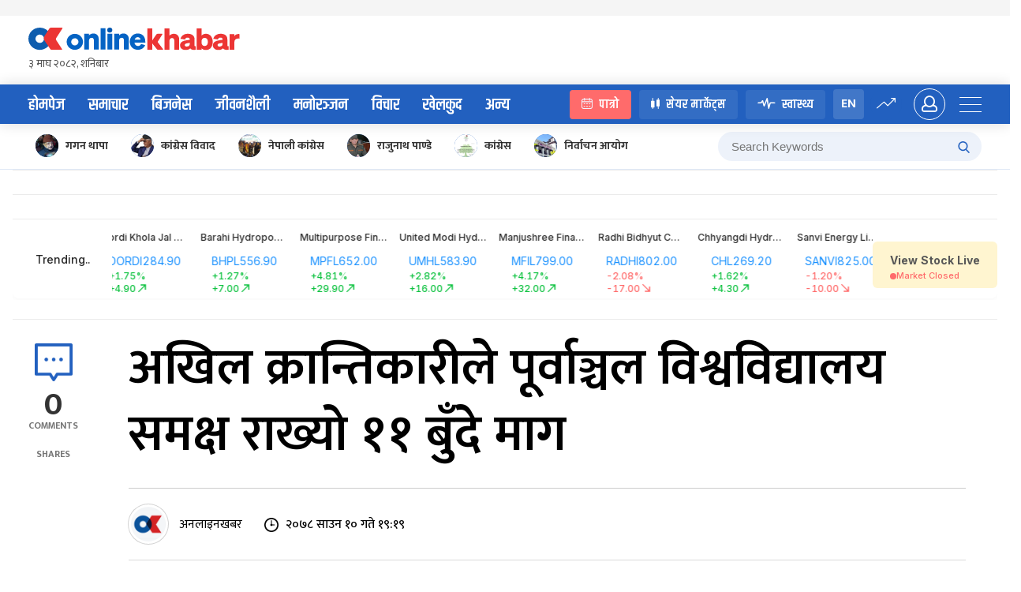

--- FILE ---
content_type: text/html; charset=UTF-8
request_url: https://www.onlinekhabar.com/2021/07/989213
body_size: 33710
content:
<!doctype html>
<html lang="en-US">

<head>
    <meta charset="UTF-8">
    <meta name="viewport" content="width=device-width, initial-scale=1">
    <link rel="profile" href="https://gmpg.org/xfn/11">
    <meta property="fb:pages" content="108349739223556" />
    <meta property="fb:app_id" content="366639890155270" />
    <title>अखिल क्रान्तिकारीले पूर्वाञ्चल विश्वविद्यालय समक्ष राख्यो ११ बुँदे माग &#8211; Online Khabar</title>
<meta name='robots' content='max-image-preview:large' />
<link rel="alternate" type="application/rss+xml" title="Online Khabar &raquo; Feed" href="https://www.onlinekhabar.com/feed" />
<link rel="alternate" type="application/rss+xml" title="Online Khabar &raquo; Comments Feed" href="https://www.onlinekhabar.com/comments/feed" />
<link rel="alternate" type="application/rss+xml" title="Online Khabar &raquo; अखिल क्रान्तिकारीले पूर्वाञ्चल विश्वविद्यालय समक्ष राख्यो ११ बुँदे माग Comments Feed" href="https://www.onlinekhabar.com/2021/07/989213/%e0%a4%85%e0%a4%96%e0%a4%bf%e0%a4%b2-%e0%a4%95%e0%a5%8d%e0%a4%b0%e0%a4%be%e0%a4%a8%e0%a5%8d%e0%a4%a4%e0%a4%bf%e0%a4%95%e0%a4%be%e0%a4%b0%e0%a5%80%e0%a4%b2%e0%a5%87-%e0%a4%aa%e0%a5%82%e0%a4%b0%e0%a5%8d/feed" />
<link rel="alternate" title="oEmbed (JSON)" type="application/json+oembed" href="https://www.onlinekhabar.com/wp-json/oembed/1.0/embed?url=https%3A%2F%2Fwww.onlinekhabar.com%2F2021%2F07%2F989213%2F%25e0%25a4%2585%25e0%25a4%2596%25e0%25a4%25bf%25e0%25a4%25b2-%25e0%25a4%2595%25e0%25a5%258d%25e0%25a4%25b0%25e0%25a4%25be%25e0%25a4%25a8%25e0%25a5%258d%25e0%25a4%25a4%25e0%25a4%25bf%25e0%25a4%2595%25e0%25a4%25be%25e0%25a4%25b0%25e0%25a5%2580%25e0%25a4%25b2%25e0%25a5%2587-%25e0%25a4%25aa%25e0%25a5%2582%25e0%25a4%25b0%25e0%25a5%258d" />
<link rel="alternate" title="oEmbed (XML)" type="text/xml+oembed" href="https://www.onlinekhabar.com/wp-json/oembed/1.0/embed?url=https%3A%2F%2Fwww.onlinekhabar.com%2F2021%2F07%2F989213%2F%25e0%25a4%2585%25e0%25a4%2596%25e0%25a4%25bf%25e0%25a4%25b2-%25e0%25a4%2595%25e0%25a5%258d%25e0%25a4%25b0%25e0%25a4%25be%25e0%25a4%25a8%25e0%25a5%258d%25e0%25a4%25a4%25e0%25a4%25bf%25e0%25a4%2595%25e0%25a4%25be%25e0%25a4%25b0%25e0%25a5%2580%25e0%25a4%25b2%25e0%25a5%2587-%25e0%25a4%25aa%25e0%25a5%2582%25e0%25a4%25b0%25e0%25a5%258d&#038;format=xml" />
<style id='wp-img-auto-sizes-contain-inline-css'>
img:is([sizes=auto i],[sizes^="auto," i]){contain-intrinsic-size:3000px 1500px}
/*# sourceURL=wp-img-auto-sizes-contain-inline-css */
</style>
<style id='wp-emoji-styles-inline-css'>

	img.wp-smiley, img.emoji {
		display: inline !important;
		border: none !important;
		box-shadow: none !important;
		height: 1em !important;
		width: 1em !important;
		margin: 0 0.07em !important;
		vertical-align: -0.1em !important;
		background: none !important;
		padding: 0 !important;
	}
/*# sourceURL=wp-emoji-styles-inline-css */
</style>
<style id='wp-block-library-inline-css'>
:root{--wp-block-synced-color:#7a00df;--wp-block-synced-color--rgb:122,0,223;--wp-bound-block-color:var(--wp-block-synced-color);--wp-editor-canvas-background:#ddd;--wp-admin-theme-color:#007cba;--wp-admin-theme-color--rgb:0,124,186;--wp-admin-theme-color-darker-10:#006ba1;--wp-admin-theme-color-darker-10--rgb:0,107,160.5;--wp-admin-theme-color-darker-20:#005a87;--wp-admin-theme-color-darker-20--rgb:0,90,135;--wp-admin-border-width-focus:2px}@media (min-resolution:192dpi){:root{--wp-admin-border-width-focus:1.5px}}.wp-element-button{cursor:pointer}:root .has-very-light-gray-background-color{background-color:#eee}:root .has-very-dark-gray-background-color{background-color:#313131}:root .has-very-light-gray-color{color:#eee}:root .has-very-dark-gray-color{color:#313131}:root .has-vivid-green-cyan-to-vivid-cyan-blue-gradient-background{background:linear-gradient(135deg,#00d084,#0693e3)}:root .has-purple-crush-gradient-background{background:linear-gradient(135deg,#34e2e4,#4721fb 50%,#ab1dfe)}:root .has-hazy-dawn-gradient-background{background:linear-gradient(135deg,#faaca8,#dad0ec)}:root .has-subdued-olive-gradient-background{background:linear-gradient(135deg,#fafae1,#67a671)}:root .has-atomic-cream-gradient-background{background:linear-gradient(135deg,#fdd79a,#004a59)}:root .has-nightshade-gradient-background{background:linear-gradient(135deg,#330968,#31cdcf)}:root .has-midnight-gradient-background{background:linear-gradient(135deg,#020381,#2874fc)}:root{--wp--preset--font-size--normal:16px;--wp--preset--font-size--huge:42px}.has-regular-font-size{font-size:1em}.has-larger-font-size{font-size:2.625em}.has-normal-font-size{font-size:var(--wp--preset--font-size--normal)}.has-huge-font-size{font-size:var(--wp--preset--font-size--huge)}.has-text-align-center{text-align:center}.has-text-align-left{text-align:left}.has-text-align-right{text-align:right}.has-fit-text{white-space:nowrap!important}#end-resizable-editor-section{display:none}.aligncenter{clear:both}.items-justified-left{justify-content:flex-start}.items-justified-center{justify-content:center}.items-justified-right{justify-content:flex-end}.items-justified-space-between{justify-content:space-between}.screen-reader-text{border:0;clip-path:inset(50%);height:1px;margin:-1px;overflow:hidden;padding:0;position:absolute;width:1px;word-wrap:normal!important}.screen-reader-text:focus{background-color:#ddd;clip-path:none;color:#444;display:block;font-size:1em;height:auto;left:5px;line-height:normal;padding:15px 23px 14px;text-decoration:none;top:5px;width:auto;z-index:100000}html :where(.has-border-color){border-style:solid}html :where([style*=border-top-color]){border-top-style:solid}html :where([style*=border-right-color]){border-right-style:solid}html :where([style*=border-bottom-color]){border-bottom-style:solid}html :where([style*=border-left-color]){border-left-style:solid}html :where([style*=border-width]){border-style:solid}html :where([style*=border-top-width]){border-top-style:solid}html :where([style*=border-right-width]){border-right-style:solid}html :where([style*=border-bottom-width]){border-bottom-style:solid}html :where([style*=border-left-width]){border-left-style:solid}html :where(img[class*=wp-image-]){height:auto;max-width:100%}:where(figure){margin:0 0 1em}html :where(.is-position-sticky){--wp-admin--admin-bar--position-offset:var(--wp-admin--admin-bar--height,0px)}@media screen and (max-width:600px){html :where(.is-position-sticky){--wp-admin--admin-bar--position-offset:0px}}

/*# sourceURL=wp-block-library-inline-css */
</style><style id='global-styles-inline-css'>
:root{--wp--preset--aspect-ratio--square: 1;--wp--preset--aspect-ratio--4-3: 4/3;--wp--preset--aspect-ratio--3-4: 3/4;--wp--preset--aspect-ratio--3-2: 3/2;--wp--preset--aspect-ratio--2-3: 2/3;--wp--preset--aspect-ratio--16-9: 16/9;--wp--preset--aspect-ratio--9-16: 9/16;--wp--preset--color--black: #000000;--wp--preset--color--cyan-bluish-gray: #abb8c3;--wp--preset--color--white: #ffffff;--wp--preset--color--pale-pink: #f78da7;--wp--preset--color--vivid-red: #cf2e2e;--wp--preset--color--luminous-vivid-orange: #ff6900;--wp--preset--color--luminous-vivid-amber: #fcb900;--wp--preset--color--light-green-cyan: #7bdcb5;--wp--preset--color--vivid-green-cyan: #00d084;--wp--preset--color--pale-cyan-blue: #8ed1fc;--wp--preset--color--vivid-cyan-blue: #0693e3;--wp--preset--color--vivid-purple: #9b51e0;--wp--preset--gradient--vivid-cyan-blue-to-vivid-purple: linear-gradient(135deg,rgb(6,147,227) 0%,rgb(155,81,224) 100%);--wp--preset--gradient--light-green-cyan-to-vivid-green-cyan: linear-gradient(135deg,rgb(122,220,180) 0%,rgb(0,208,130) 100%);--wp--preset--gradient--luminous-vivid-amber-to-luminous-vivid-orange: linear-gradient(135deg,rgb(252,185,0) 0%,rgb(255,105,0) 100%);--wp--preset--gradient--luminous-vivid-orange-to-vivid-red: linear-gradient(135deg,rgb(255,105,0) 0%,rgb(207,46,46) 100%);--wp--preset--gradient--very-light-gray-to-cyan-bluish-gray: linear-gradient(135deg,rgb(238,238,238) 0%,rgb(169,184,195) 100%);--wp--preset--gradient--cool-to-warm-spectrum: linear-gradient(135deg,rgb(74,234,220) 0%,rgb(151,120,209) 20%,rgb(207,42,186) 40%,rgb(238,44,130) 60%,rgb(251,105,98) 80%,rgb(254,248,76) 100%);--wp--preset--gradient--blush-light-purple: linear-gradient(135deg,rgb(255,206,236) 0%,rgb(152,150,240) 100%);--wp--preset--gradient--blush-bordeaux: linear-gradient(135deg,rgb(254,205,165) 0%,rgb(254,45,45) 50%,rgb(107,0,62) 100%);--wp--preset--gradient--luminous-dusk: linear-gradient(135deg,rgb(255,203,112) 0%,rgb(199,81,192) 50%,rgb(65,88,208) 100%);--wp--preset--gradient--pale-ocean: linear-gradient(135deg,rgb(255,245,203) 0%,rgb(182,227,212) 50%,rgb(51,167,181) 100%);--wp--preset--gradient--electric-grass: linear-gradient(135deg,rgb(202,248,128) 0%,rgb(113,206,126) 100%);--wp--preset--gradient--midnight: linear-gradient(135deg,rgb(2,3,129) 0%,rgb(40,116,252) 100%);--wp--preset--font-size--small: 13px;--wp--preset--font-size--medium: 20px;--wp--preset--font-size--large: 36px;--wp--preset--font-size--x-large: 42px;--wp--preset--spacing--20: 0.44rem;--wp--preset--spacing--30: 0.67rem;--wp--preset--spacing--40: 1rem;--wp--preset--spacing--50: 1.5rem;--wp--preset--spacing--60: 2.25rem;--wp--preset--spacing--70: 3.38rem;--wp--preset--spacing--80: 5.06rem;--wp--preset--shadow--natural: 6px 6px 9px rgba(0, 0, 0, 0.2);--wp--preset--shadow--deep: 12px 12px 50px rgba(0, 0, 0, 0.4);--wp--preset--shadow--sharp: 6px 6px 0px rgba(0, 0, 0, 0.2);--wp--preset--shadow--outlined: 6px 6px 0px -3px rgb(255, 255, 255), 6px 6px rgb(0, 0, 0);--wp--preset--shadow--crisp: 6px 6px 0px rgb(0, 0, 0);}:where(.is-layout-flex){gap: 0.5em;}:where(.is-layout-grid){gap: 0.5em;}body .is-layout-flex{display: flex;}.is-layout-flex{flex-wrap: wrap;align-items: center;}.is-layout-flex > :is(*, div){margin: 0;}body .is-layout-grid{display: grid;}.is-layout-grid > :is(*, div){margin: 0;}:where(.wp-block-columns.is-layout-flex){gap: 2em;}:where(.wp-block-columns.is-layout-grid){gap: 2em;}:where(.wp-block-post-template.is-layout-flex){gap: 1.25em;}:where(.wp-block-post-template.is-layout-grid){gap: 1.25em;}.has-black-color{color: var(--wp--preset--color--black) !important;}.has-cyan-bluish-gray-color{color: var(--wp--preset--color--cyan-bluish-gray) !important;}.has-white-color{color: var(--wp--preset--color--white) !important;}.has-pale-pink-color{color: var(--wp--preset--color--pale-pink) !important;}.has-vivid-red-color{color: var(--wp--preset--color--vivid-red) !important;}.has-luminous-vivid-orange-color{color: var(--wp--preset--color--luminous-vivid-orange) !important;}.has-luminous-vivid-amber-color{color: var(--wp--preset--color--luminous-vivid-amber) !important;}.has-light-green-cyan-color{color: var(--wp--preset--color--light-green-cyan) !important;}.has-vivid-green-cyan-color{color: var(--wp--preset--color--vivid-green-cyan) !important;}.has-pale-cyan-blue-color{color: var(--wp--preset--color--pale-cyan-blue) !important;}.has-vivid-cyan-blue-color{color: var(--wp--preset--color--vivid-cyan-blue) !important;}.has-vivid-purple-color{color: var(--wp--preset--color--vivid-purple) !important;}.has-black-background-color{background-color: var(--wp--preset--color--black) !important;}.has-cyan-bluish-gray-background-color{background-color: var(--wp--preset--color--cyan-bluish-gray) !important;}.has-white-background-color{background-color: var(--wp--preset--color--white) !important;}.has-pale-pink-background-color{background-color: var(--wp--preset--color--pale-pink) !important;}.has-vivid-red-background-color{background-color: var(--wp--preset--color--vivid-red) !important;}.has-luminous-vivid-orange-background-color{background-color: var(--wp--preset--color--luminous-vivid-orange) !important;}.has-luminous-vivid-amber-background-color{background-color: var(--wp--preset--color--luminous-vivid-amber) !important;}.has-light-green-cyan-background-color{background-color: var(--wp--preset--color--light-green-cyan) !important;}.has-vivid-green-cyan-background-color{background-color: var(--wp--preset--color--vivid-green-cyan) !important;}.has-pale-cyan-blue-background-color{background-color: var(--wp--preset--color--pale-cyan-blue) !important;}.has-vivid-cyan-blue-background-color{background-color: var(--wp--preset--color--vivid-cyan-blue) !important;}.has-vivid-purple-background-color{background-color: var(--wp--preset--color--vivid-purple) !important;}.has-black-border-color{border-color: var(--wp--preset--color--black) !important;}.has-cyan-bluish-gray-border-color{border-color: var(--wp--preset--color--cyan-bluish-gray) !important;}.has-white-border-color{border-color: var(--wp--preset--color--white) !important;}.has-pale-pink-border-color{border-color: var(--wp--preset--color--pale-pink) !important;}.has-vivid-red-border-color{border-color: var(--wp--preset--color--vivid-red) !important;}.has-luminous-vivid-orange-border-color{border-color: var(--wp--preset--color--luminous-vivid-orange) !important;}.has-luminous-vivid-amber-border-color{border-color: var(--wp--preset--color--luminous-vivid-amber) !important;}.has-light-green-cyan-border-color{border-color: var(--wp--preset--color--light-green-cyan) !important;}.has-vivid-green-cyan-border-color{border-color: var(--wp--preset--color--vivid-green-cyan) !important;}.has-pale-cyan-blue-border-color{border-color: var(--wp--preset--color--pale-cyan-blue) !important;}.has-vivid-cyan-blue-border-color{border-color: var(--wp--preset--color--vivid-cyan-blue) !important;}.has-vivid-purple-border-color{border-color: var(--wp--preset--color--vivid-purple) !important;}.has-vivid-cyan-blue-to-vivid-purple-gradient-background{background: var(--wp--preset--gradient--vivid-cyan-blue-to-vivid-purple) !important;}.has-light-green-cyan-to-vivid-green-cyan-gradient-background{background: var(--wp--preset--gradient--light-green-cyan-to-vivid-green-cyan) !important;}.has-luminous-vivid-amber-to-luminous-vivid-orange-gradient-background{background: var(--wp--preset--gradient--luminous-vivid-amber-to-luminous-vivid-orange) !important;}.has-luminous-vivid-orange-to-vivid-red-gradient-background{background: var(--wp--preset--gradient--luminous-vivid-orange-to-vivid-red) !important;}.has-very-light-gray-to-cyan-bluish-gray-gradient-background{background: var(--wp--preset--gradient--very-light-gray-to-cyan-bluish-gray) !important;}.has-cool-to-warm-spectrum-gradient-background{background: var(--wp--preset--gradient--cool-to-warm-spectrum) !important;}.has-blush-light-purple-gradient-background{background: var(--wp--preset--gradient--blush-light-purple) !important;}.has-blush-bordeaux-gradient-background{background: var(--wp--preset--gradient--blush-bordeaux) !important;}.has-luminous-dusk-gradient-background{background: var(--wp--preset--gradient--luminous-dusk) !important;}.has-pale-ocean-gradient-background{background: var(--wp--preset--gradient--pale-ocean) !important;}.has-electric-grass-gradient-background{background: var(--wp--preset--gradient--electric-grass) !important;}.has-midnight-gradient-background{background: var(--wp--preset--gradient--midnight) !important;}.has-small-font-size{font-size: var(--wp--preset--font-size--small) !important;}.has-medium-font-size{font-size: var(--wp--preset--font-size--medium) !important;}.has-large-font-size{font-size: var(--wp--preset--font-size--large) !important;}.has-x-large-font-size{font-size: var(--wp--preset--font-size--x-large) !important;}
/*# sourceURL=global-styles-inline-css */
</style>

<style id='classic-theme-styles-inline-css'>
/*! This file is auto-generated */
.wp-block-button__link{color:#fff;background-color:#32373c;border-radius:9999px;box-shadow:none;text-decoration:none;padding:calc(.667em + 2px) calc(1.333em + 2px);font-size:1.125em}.wp-block-file__button{background:#32373c;color:#fff;text-decoration:none}
/*# sourceURL=/wp-includes/css/classic-themes.min.css */
</style>
<link rel='stylesheet' id='cld-font-awesome-css' href='https://www.onlinekhabar.com/wp-content/plugins/ok-comments-like-dislike//css/font-awesome.min.css?ver=1.0.1' media='all' />
<link rel='stylesheet' id='cld-frontend-css' href='https://www.onlinekhabar.com/wp-content/plugins/ok-comments-like-dislike//css/cld-frontend.css?ver=1.0.1' media='all' />
<link rel='stylesheet' id='oum-style-css' href='https://www.onlinekhabar.com/wp-content/plugins/ok-user-manager/css/oum-frontend.css?ver=1.0.4' media='all' />
<link rel='stylesheet' id='okam-frontend-style-css' href='https://www.onlinekhabar.com/wp-content/plugins/okam/css/okam-frontend.css?ver=1.1.4' media='all' />
<link rel='stylesheet' id='ok-font-awesome-css' href='https://www.onlinekhabar.com/wp-content/themes/onlinekhabar-2021/fa/css/fontawesome-all.min.css?ver=1.1.7' media='all' />
<link rel='stylesheet' id='ok-owl-css' href='https://www.onlinekhabar.com/wp-content/themes/onlinekhabar-2021/owl/owl.carousel.min.css?ver=1.1.7' media='all' />
<link rel='stylesheet' id='ok-spacing-css' href='https://www.onlinekhabar.com/wp-content/themes/onlinekhabar-2021/css/_spacing.css?ver=1736072783' media='all' />
<link rel='stylesheet' id='ok-main-style-css' href='https://www.onlinekhabar.com/wp-content/themes/onlinekhabar-2021/css/_main-style.css?ver=1765538518' media='all' />
<link rel='stylesheet' id='ok-business-css' href='https://www.onlinekhabar.com/wp-content/themes/onlinekhabar-2021/css/_business.css?ver=1667204845' media='all' />
<link rel='stylesheet' id='ok-lifestyle-css' href='https://www.onlinekhabar.com/wp-content/themes/onlinekhabar-2021/css/_lifestyle.css?ver=1667204845' media='all' />
<link rel='stylesheet' id='ok-rotaeadv-css' href='https://www.onlinekhabar.com/wp-content/themes/onlinekhabar-2021/css/_rotae_adv.css?ver=1754619189' media='all' />
<link rel='stylesheet' id='ok-adv-css' href='https://www.onlinekhabar.com/wp-content/themes/onlinekhabar-2021/css/_adv.css?ver=1736072783' media='all' />
<link rel='stylesheet' id='ok-author-css' href='https://www.onlinekhabar.com/wp-content/themes/onlinekhabar-2021/css/_author.css?ver=1741246556' media='all' />
<link rel='stylesheet' id='ok-user-profile-css' href='https://www.onlinekhabar.com/wp-content/themes/onlinekhabar-2021/css/_user-profile.css?ver=1667204845' media='all' />
<link rel='stylesheet' id='ok-entertainment-css' href='https://www.onlinekhabar.com/wp-content/themes/onlinekhabar-2021/css/_entertainment.css?ver=1667204845' media='all' />
<link rel='stylesheet' id='ok-sport-news-css' href='https://www.onlinekhabar.com/wp-content/themes/onlinekhabar-2021/css/_sport-news.css?ver=1667204845' media='all' />
<link rel='stylesheet' id='ok-worldcup-css' href='https://www.onlinekhabar.com/wp-content/themes/onlinekhabar-2021/css/_worldcup.css?ver=1670062345' media='all' />
<link rel='stylesheet' id='ok-bichar-css' href='https://www.onlinekhabar.com/wp-content/themes/onlinekhabar-2021/css/_bichar.css?ver=1667204845' media='all' />
<link rel='stylesheet' id='ok-author-single-css' href='https://www.onlinekhabar.com/wp-content/themes/onlinekhabar-2021/css/_author-single.css?ver=1667204845' media='all' />
<link rel='stylesheet' id='ok-oksports-css' href='https://www.onlinekhabar.com/wp-content/themes/onlinekhabar-2021/css/_oksports.css?ver=1743255628' media='all' />
<link rel='stylesheet' id='ok-cric-css' href='https://www.onlinekhabar.com/wp-content/themes/onlinekhabar-2021/css/_cric.css?ver=1763445770' media='all' />
<link rel='stylesheet' id='ok-football-css' href='https://www.onlinekhabar.com/wp-content/themes/onlinekhabar-2021/css/_football.css?ver=1705839978' media='all' />
<link rel='stylesheet' id='ok-tab-css' href='https://www.onlinekhabar.com/wp-content/themes/onlinekhabar-2021/css/_tab.css?ver=1667204845' media='all' />
<link rel='stylesheet' id='ok-mobile-css' href='https://www.onlinekhabar.com/wp-content/themes/onlinekhabar-2021/css/_mobile.css?ver=1760496711' media='all' />
<link rel='stylesheet' id='ok-temp-css-css' href='https://www.onlinekhabar.com/wp-content/themes/onlinekhabar-2021/assets/css/new-ext-style.css?ver=1764166767' media='all' />
<script src="https://www.onlinekhabar.com/wp-includes/js/jquery/jquery.min.js?ver=3.7.1" id="jquery-core-js"></script>
<script src="https://www.onlinekhabar.com/wp-includes/js/jquery/jquery-migrate.min.js?ver=3.4.1" id="jquery-migrate-js"></script>
<script id="okan-frontend-js-extra">
var okan_localized_obj = {"analytics_url":"https://analytics.onlinekhabar.com","current_page_url":"https://www.onlinekhabar.com/2021/07/989213","post_view_count_url":"https://www.onlinekhabar.com/wp-json/okapi/v2/post-views-count"};
//# sourceURL=okan-frontend-js-extra
</script>
<script src="https://www.onlinekhabar.com/wp-content/plugins/ok-analytics/assets/js/okan-frontend.js?ver=1756633928" id="okan-frontend-js"></script>
<script id="cld-frontend-js-extra">
var cld_js_object = {"admin_ajax_url":"https://www.onlinekhabar.com/wp-admin/admin-ajax.php","admin_ajax_nonce":"647c742f1b"};
//# sourceURL=cld-frontend-js-extra
</script>
<script src="https://www.onlinekhabar.com/wp-content/plugins/ok-comments-like-dislike//js/cld-frontend.js?ver=1.0.1" id="cld-frontend-js"></script>
<script id="okhm-frontend-script-js-extra">
var okhm_js_obj = {"ajax_url":"https://www.onlinekhabar.com/wp-admin/admin-ajax.php"};
//# sourceURL=okhm-frontend-script-js-extra
</script>
<script src="https://www.onlinekhabar.com/wp-content/plugins/ok-health/assets/js/okhm-frontend.js?ver=1696756882" id="okhm-frontend-script-js"></script>
<script src="https://www.onlinekhabar.com/wp-content/plugins/ok-share-shikshya/assets/js/okss-frontend.js?ver=1711880741" id="okss-frontend-js"></script>
<script src="https://www.onlinekhabar.com/wp-includes/js/underscore.min.js?ver=1.13.7" id="underscore-js"></script>
<script id="wp-util-js-extra">
var _wpUtilSettings = {"ajax":{"url":"/wp-admin/admin-ajax.php"}};
//# sourceURL=wp-util-js-extra
</script>
<script src="https://www.onlinekhabar.com/wp-includes/js/wp-util.min.js?ver=6.9" id="wp-util-js"></script>
<script id="oum-script-js-extra">
var oum_frontend_script_obj = {"ajax_url":"https://www.onlinekhabar.com/wp-admin/admin-ajax.php","ajax_nonce":"bd5850e4ec","api_url":"https://www.onlinekhabar.com/wp-json/okapi/v2","OUM_CLIENT_ID":"36651860021-2dc4j1n8egvi1fksmnuvs188dal3n539.apps.googleusercontent.com","OUM_GOOGLE_CALLBACK":"https://www.onlinekhabar.com/?verify_google_login"};
//# sourceURL=oum-script-js-extra
</script>
<script src="https://www.onlinekhabar.com/wp-content/plugins/ok-user-manager/js/oum-frontend.js?ver=1729417483" id="oum-script-js"></script>
<script src="https://www.onlinekhabar.com/wp-content/plugins/ok-web-stories/assets/js/okws-frontend.js?ver=1727532895" id="okws-script-js"></script>
<script src="https://www.onlinekhabar.com/wp-content/plugins/okam/js/okam-mobile-detect.js?ver=1.1.4" id="okam-mobile-detect-script-js"></script>
<script id="okam-frontend-script-js-extra">
var okam_js_obj = {"ad_api_url":"https://www.onlinekhabar.com/wp-json/okapi/v1","ajax_nonce":"90af76428a"};
//# sourceURL=okam-frontend-script-js-extra
</script>
<script src="https://www.onlinekhabar.com/wp-content/plugins/okam/js/okam-frontend.js?ver=1757323400" id="okam-frontend-script-js"></script>
<script src="https://www.onlinekhabar.com/wp-content/themes/onlinekhabar-2021/js/rotate-adv.js?ver=1.1.7" id="ok-rotate-js-js"></script>
<link rel="https://api.w.org/" href="https://www.onlinekhabar.com/wp-json/" /><link rel="alternate" title="JSON" type="application/json" href="https://www.onlinekhabar.com/wp-json/wp/v2/posts/989213" /><link rel="EditURI" type="application/rsd+xml" title="RSD" href="https://www.onlinekhabar.com/xmlrpc.php?rsd" />
<meta name="generator" content="WordPress 6.9" />
<link rel="canonical" href="https://www.onlinekhabar.com/2021/07/989213/%e0%a4%85%e0%a4%96%e0%a4%bf%e0%a4%b2-%e0%a4%95%e0%a5%8d%e0%a4%b0%e0%a4%be%e0%a4%a8%e0%a5%8d%e0%a4%a4%e0%a4%bf%e0%a4%95%e0%a4%be%e0%a4%b0%e0%a5%80%e0%a4%b2%e0%a5%87-%e0%a4%aa%e0%a5%82%e0%a4%b0%e0%a5%8d" />
<link rel='shortlink' href='https://www.onlinekhabar.com/?p=989213' />
            <script>
                window.fbAsyncInit = function () {
                    FB.init({
                        appId: '280041239029772',
                        xfbml: true,
                        version: 'v2.7'
                    });
                };

                (function (d, s, id) {
                    var js, fjs = d.getElementsByTagName(s)[0];
                    if (d.getElementById(id)) {
                        return;
                    }
                    js = d.createElement(s);
                    js.id = id;
                    js.src = "//connect.facebook.net/en_US/sdk.js";
                    fjs.parentNode.insertBefore(js, fjs);
                }(document, 'script', 'facebook-jssdk'));
            </script>
            <meta name="description" content="१० साउन, विराटनगर । नेकपा माओवादी केन्द्र निकट अनेरास्ववियू (क्रान्तिकारी)ले पूर्वाञ्चल विश्वविद्यालय समक्ष ११ बुँदे माग पेश गरेको छ ।

अखिल क्रान्तिकारीको पूर्वाञ्चल विश्वविद्यालय समितिले मोरङको गोठगाउँस्थित विश्वविद्यालयको केन्द्रीय कार्यालय पुगेर उपकुलपति प्रा. डा. यादवराज कोइराला …" />

<meta property="og:title" content="अखिल क्रान्तिकारीले पूर्वाञ्चल विश्वविद्यालय समक्ष राख्यो ११ बुँदे माग " />
<meta property="og:url" content="https://www.onlinekhabar.com/2021/07/989213/%e0%a4%85%e0%a4%96%e0%a4%bf%e0%a4%b2-%e0%a4%95%e0%a5%8d%e0%a4%b0%e0%a4%be%e0%a4%a8%e0%a5%8d%e0%a4%a4%e0%a4%bf%e0%a4%95%e0%a4%be%e0%a4%b0%e0%a5%80%e0%a4%b2%e0%a5%87-%e0%a4%aa%e0%a5%82%e0%a4%b0%e0%a5%8d" />

<!-- Facebook OG Tags -->

<meta property="og:description" content="१० साउन, विराटनगर । नेकपा माओवादी केन्द्र निकट अनेरास्ववियू (क्रान्तिकारी)ले पूर्वाञ्चल विश्वविद्यालय समक्ष ११ बुँदे माग पेश गरेको छ ।

अखिल क्रान्तिकारीको पूर्वाञ्चल विश्वविद्यालय समितिले मोरङको गोठगाउँस्थित विश्वविद्यालयको केन्द्रीय कार्यालय पुगेर उपकुलपति प्रा. डा. यादवराज कोइराला …" />

<meta property="og:image" content="https://www.onlinekhabar.com/wp-content/uploads/2021/07/Akhil-Krantikari-PU.jpg" />
<meta property="og:type" content="article" />
<meta property="og:site_name" content="Online Khabar" />
<!-- Facebook OG Tags -->


<!-- Twitter Card -->
<meta property="twitter:card" content="summary_large_image" />
<meta property="twitter:site" content="@online_khabar" />

<meta property="twitter:title" content="अखिल क्रान्तिकारीले पूर्वाञ्चल विश्वविद्यालय समक्ष राख्यो ११ बुँदे माग" />
<meta property="twitter:description" content="Onlinekhabar.com - No. 1 News Portal from Nepal, Business news, Bank Credit Profit, Sale, Nepal Tourism Year news, Vehicle loan, sale, Bank" />
<meta property="twitter:image" content="https://www.onlinekhabar.com/wp-content/uploads/2021/07/Akhil-Krantikari-PU.jpg" />
<meta property="twitter:url" content="https://www.onlinekhabar.com/2021/07/989213/%e0%a4%85%e0%a4%96%e0%a4%bf%e0%a4%b2-%e0%a4%95%e0%a5%8d%e0%a4%b0%e0%a4%be%e0%a4%a8%e0%a5%8d%e0%a4%a4%e0%a4%bf%e0%a4%95%e0%a4%be%e0%a4%b0%e0%a5%80%e0%a4%b2%e0%a5%87-%e0%a4%aa%e0%a5%82%e0%a4%b0%e0%a5%8d" />
<meta name="twitter:image:alt" content="https://www.onlinekhabar.com/wp-content/uploads/2021/07/Akhil-Krantikari-PU.jpg" />
<!-- Twitter Card -->


    <!-- Google Analytics -->
    <!-- Global site tag (gtag.js) - Google Analytics -->
    <script async src="https://www.googletagmanager.com/gtag/js?id=UA-4599822-2"></script>
    <script>
        window.dataLayer = window.dataLayer || [];

        function gtag() {
            dataLayer.push(arguments);
        }
        gtag('js', new Date());

        gtag('config', 'UA-4599822-2');
    </script>
    <!-- Google Analytics -->



<meta name="keywords" content="अनेरास्ववियु (क्रान्तिकारी), नेकपा माओवादी केन्द्र, पूर्वाञ्चल विश्वविद्यालय" />
<link rel="icon" href="https://www.onlinekhabar.com/wp-content/uploads/2017/05/logo-mobile1-50x50.png" sizes="32x32" />
<link rel="icon" href="https://www.onlinekhabar.com/wp-content/uploads/2017/05/logo-mobile1.png" sizes="192x192" />
<link rel="apple-touch-icon" href="https://www.onlinekhabar.com/wp-content/uploads/2017/05/logo-mobile1.png" />
<meta name="msapplication-TileImage" content="https://www.onlinekhabar.com/wp-content/uploads/2017/05/logo-mobile1.png" />


    <link rel="preconnect" href="https://fonts.googleapis.com">
    <link rel="preconnect" href="https://fonts.gstatic.com" crossorigin>
    <link href="https://fonts.googleapis.com/css2?family=Inter:ital,opsz,wght@0,14..32,100..900;1,14..32,100..900&display=swap" rel="stylesheet">

    <script type='text/javascript'
        src='https://platform-api.sharethis.com/js/sharethis.js#property=614582afb1633800191bade9&product=sop'
        async='async'></script>

    <!-- Global site tag (gtag.js) - Google Analytics -->
    <script async src="https://www.googletagmanager.com/gtag/js?id=G-YCC63QXMTM"></script>
    <script>
        window.dataLayer = window.dataLayer || [];

        function gtag() {
            dataLayer.push(arguments);
        }
        gtag('js', new Date());

        gtag('config', 'G-YCC63QXMTM');
    </script>

    <script type="text/javascript">
        (function(c, l, a, r, i, t, y) {
            c[a] = c[a] || function() {
                (c[a].q = c[a].q || []).push(arguments)
            };
            t = l.createElement(r);
            t.async = 1;
            t.src = "https://www.clarity.ms/tag/" + i;
            y = l.getElementsByTagName(r)[0];
            y.parentNode.insertBefore(t, y);
        })(window, document, "clarity", "script", "fhkn5w91j8");
    </script>


    <!-- Google tag (gtag.js) -->
    <script async src="https://www.googletagmanager.com/gtag/js?id=G-E0H33WBX5V"></script>
    <script>
        window.dataLayer = window.dataLayer || [];

        function gtag() {
            dataLayer.push(arguments);
        }
        gtag('js', new Date());

        gtag('config', 'G-E0H33WBX5V');
    </script>


    <style>
        .ok18-single-post-content-wrap>ul li,
        .ok18-single-post-content-wrap>ol li {
            position: relative;
            font-size: 21px;
            font-weight: 400;
            margin-bottom: 12px;
            padding-left: 20px;
        }

        .ok18-single-post-content-wrap>ul li::before {
            content: '';
            position: absolute;
            top: 13px;
            left: 0;
            height: 7px;
            width: 7px;
            background-color: #000;
            border-radius: 50%;
            display: block;
        }

        .ok18-single-post-content-wrap>ul {
            margin-bottom: 20px;
            margin-left: 40px;
        }

        .ok18-single-post-content-wrap>ol {
            margin-bottom: 20px;
            margin-left: 20px;
        }
    </style>
<link rel='stylesheet' id='okaim-summary-css' href='https://www.onlinekhabar.com/wp-content/plugins/ok-ai-manager/assets/css/okaim-summary.css?ver=1747570137' media='all' />
</head>

<body class="wp-singular post-template-default single single-post postid-989213 single-format-standard wp-theme-onlinekhabar-2021 no-sidebar">
        <div id='ok18-roadblock-wrap'></div>


            
            <div class="ok__container">
                <div class="add__fullwidth">
                            <div class="okam-ad-position-wrap single-top-header okam-device-desktop" data-alias="single-top-header" data-device-type="desktop" >

        </div>
        
    
                    
                </div>
            </div>

        

    <div class="ok-sidemenu">
    <span class="ok-collpse-sidemenu">+</span>
    <div class="ok-side-menu-items">
        <ul>
            <li>
                <img src="https://www.onlinekhabar.com/wp-content/themes/onlinekhabar-2021/img/ok-icon.png" alt="Online Khabar, News from Nepal, Nepal News">
                <a href="https://www.onlinekhabar.com">होमपेज</a>
            </li>
                      <li>
                <img src="https://www.onlinekhabar.com/wp-content/themes/onlinekhabar-2021/img/cat-icon-news.png" alt="News" /><a href="/content/news">समाचार</a>
            </li>
            <li>
                <img src="https://www.onlinekhabar.com/wp-content/themes/onlinekhabar-2021/img/cat-icon-business.png" alt="Business" /><a href="/business">बिजनेस</a>
            </li>
            <li>
                <img src="https://www.onlinekhabar.com/wp-content/themes/onlinekhabar-2021/img/cat-icon-markets.png" alt="Business" /><a href="https://www.onlinekhabar.com/markets" target="_blank">सेयर मार्केट्स</a>
                <span class="flag_new">New</span>
            </li>
            <li>
                <img src="https://www.onlinekhabar.com/wp-content/themes/onlinekhabar-2021/img/cat-icon-health.png" alt="Business" /><a href="/health/">स्वास्थ्य</a>
                <span class="flag_new">New</span>
            </li>
            <li>
                <img src="https://www.onlinekhabar.com/wp-content/themes/onlinekhabar-2021/img/cat-icon-lifestyle.png" alt="Lifestyle" /><a href="/lifestyle/">जीवनशैली</a>
            </li>
            
            <li>
                <img src="https://www.onlinekhabar.com/wp-content/themes/onlinekhabar-2021/img/cat-icon-movie.png" alt="Entertainment" /><a href="/entertainment">मनोरन्जन</a>
            </li>
            <li>
                <img src="https://www.onlinekhabar.com/wp-content/themes/onlinekhabar-2021/img/cat-icon-calendar.png" alt="Business" /><a href="https://calendar.onlinekhabar.com/" target="_blank">पात्रो</a>
                <span class="flag_new">New</span>
            </li>
            <li>
                <img src="https://www.onlinekhabar.com/wp-content/themes/onlinekhabar-2021/img/cat-icon-sports.png" alt="Sports" /><a href="/sports">खेलकुद</a>
            </li>
            <li>
                <img src="https://www.onlinekhabar.com/wp-content/themes/onlinekhabar-2021/img/cat-icon-opinion.png" alt="Opinion" /><a href="/opinion">विचार</a>
            </li>
            <li>
                <img src="https://www.onlinekhabar.com/wp-content/uploads/2023/05/ok-rashifal-icon.png" alt="Rashifal" /><a href="/rashifal">राशिफल</a>
            </li>
        </ul>



        <div class="ok-en-edtn">
            <a href="https://english.onlinekhabar.com" target="_blank"> <span>English</span> <span>edition</span> </a>
        </div>

    </div>
</div>
    <div class="ok-mob-search-pannel">
    <span class="ok-collpse-sidemenu">+</span>
    <div class="ok-side-menu-items">
        <div class="ok-smart-search">
            <form method="get" class="ok-top-search" action="https://www.onlinekhabar.com">
                <input type="text" placeholder="Search Keywords" name="search_keyword" class="ok-smart-search-field" autocomplete="off" value="" /> <span class="ok-search-trigger">
                    <img src="https://www.onlinekhabar.com/wp-content/themes/onlinekhabar-2021/img/search-icon.png" alt="Search" />
                </span>
            </form>
            <div class="ok-sidebar-card-news ok-card-sifaris search-auto-complete-wrap">

                <div class="ok-smart-results-wrap">

                </div>
                <div class="view-all-result">
                    <a href="javascript:void(0);" class="reply-btn okms-view-all-result">सबै रिज्ल्ट हेर्नुस</a>
                </div>
            </div>
        </div>
    </div>
</div>
    <!-- trending items-->
    <div class="ok-slide-trending">
    <div class="ok-side-drawer ok-trending-drawer">
        <div class="ok-container">
            <h2>
                ट्रेन्डिङ <span class="close-drawer">+</span>
            </h2>
            <ul class="ok-api-fetch" data-api="trending-posts?limit=9" data-template="trending-posts">
                <script type="text/html" id="tmpl-trending-posts">
                    <# for(var i=0;i<data.news.length;i++) {#>
                        <li>
                            <div class="ok-news-post ok-post-rtl">
                                <a href="{{data.news[i].link}}">
                                    <span class="trending-counter">{{data.news[i].counter}}</span>

                                    <img class="ok-post-thumb" src="{{data.news[i].post_image}}" alt="{{data.news[i].title}}" loading="lazy">
                                    <div class="ok-post-content-wrap">

                                        <h2 class="ok-news-title-txt">{{{data.news[i].title}}}</h2>

                                    </div>
                                </a>
                            </div>
                        </li>
    <# } #>
                </script>


            </ul>


        </div>
    </div>
</div>    <!-- trending items ends-->

    <div class="ok-slide-trending">
    <div class="ok-side-drawer ok-latest-updates-drawer">
        <div class="ok-container">
            <h2>
                ताजा अपडेट <span class="close-drawer">+</span>
            </h2>
            <ul class="ok-api-fetch" data-template="taja-updates" data-api="taja-updates?limit=9">
                <script type="text/html" id="tmpl-taja-updates">
                    <# for(var i=0;i<data.news.length;i++) {#>
    <li>
        <div class="ok-news-post ok-post-rtl">
            <a href="{{data.news[i].link}}">
                <img src="{{data.news[i].image}}" loading="lazy" class="ok-post-thumb" alt="{{data.news[i].title}}" />
                <div class="ok-post-content-wrap">
                    <h2 class="ok-news-title-txt">{{{data.news[i].title}}}</h2>
                    <div class="ok-title-info flx">
                        <div class="ok-news-post-hour">
                            <i class="far fa-clock"></i> <span>{{data.news[i].nepali_date}} अगाडि</span>
                        </div>
                    </div>
                </div>
            </a>
        </div>
    </li>
    <# } #>                </script>
            </ul>
        </div>
    </div>
</div>


    <div id="page" class="site">
        <a class="skip-link screen-reader-text"
            href="#primary">Skip to content</a>




        <header id="masthead" class="site-header">
            <div class="ok-container flx">
                <div class="ok-logo-wrap">
                    <a href="https://www.onlinekhabar.com">
                        <img src="https://www.onlinekhabar.com/wp-content/themes/onlinekhabar-2021/img/main-logo-new.svg" alt="Onlinekhabar, www.onlinekhabar.com, No 1 News Portal from Nepal in Nepali.">
                        <!--                        <img src="--><!--/img/tihar_logo_2.svg" alt="Onlinekhabar, www.onlinekhabar.com, No 1 News Portal from Nepal in Nepali." style="max-width: 300px">-->
                    </a>
                    <div class="ok-current-time ok18-date-holder"
                        data-today="">
                    </div>
                </div>
                <div class="ok-master-head-adv">
                            <div class="okam-ad-position-wrap single-header okam-device-desktop" data-alias="single-header" data-device-type="desktop" >

        </div>
        
    
                </div>
            </div>
        </header><!-- #masthead -->

        <header id="masthead" class="site-header mobile-site-header">

            <div class="ok-user-activity flx">

<!--    <span class="ok-user-icon ok-user-trigger">-->
<!--        <i class="far fa-user"></i>-->
<!--    </span>-->
    <span class="ok-login-trigger">
        <i class="far fa-user"></i>
    </span>
    <div class="ok-login-condition"></div>

    <!--    <a href="#" class="reply-btn">Login</a>-->

    <div class="ok-logo-wrap">
        <a href="https://www.onlinekhabar.com">
            <img src="https://www.onlinekhabar.com/wp-content/themes/onlinekhabar-2021/img/main-logo-new.svg" alt="Onlinekhabar">
<!--            <img src="--><!--/img/tihar_logo_2.svg" alt="Onlinekhabar, www.onlinekhabar.com, No 1 News Portal from Nepal in Nepali.">-->
        </a>
        <div class="ok-current-time ok18-date-holder" data-today=""></div>
    </div>
    <span class="ok-push-menu-trigger">
        <span></span>
        <span></span>
        <span></span>
    </span>


</div>        </header>


        <!--Navigation main-->
        <nav class="ok-nav">
    <div class="ok-container flx">
        <div class="ok-current-time ok18-date-holder" data-today=""></div>
        <div class="logo-sticky">
            <a href="https://www.onlinekhabar.com">
                <img src="https://www.onlinekhabar.com/wp-content/themes/onlinekhabar-2021/img/logo-white.svg"></a>
        </div>
        <div class="menu-primary-menu-container"><ul id="primary-menu" class="menu"><li id="menu-item-735159" class="menu-item menu-item-type-custom menu-item-object-custom menu-item-735159"><a href="/">होमपेज</a></li>
<li id="menu-item-1413258" class="menu-item menu-item-type-taxonomy menu-item-object-category menu-item-1413258"><a href="https://www.onlinekhabar.com/content/news/rastiya">समाचार</a></li>
<li id="menu-item-735066" class="menu-item menu-item-type-post_type menu-item-object-page menu-item-735066"><a href="https://www.onlinekhabar.com/business">बिजनेस</a></li>
<li id="menu-item-735161" class="lifestyle-megamenu-append-wrap menu-item menu-item-type-post_type menu-item-object-page menu-item-735161"><a href="https://www.onlinekhabar.com/lifestyle">जीवनशैली</a></li>
<li id="menu-item-735065" class="menu-item menu-item-type-post_type menu-item-object-page menu-item-735065"><a href="https://www.onlinekhabar.com/entertainment">मनोरञ्जन</a></li>
<li id="menu-item-1032524" class="menu-item menu-item-type-post_type menu-item-object-page menu-item-1032524"><a href="https://www.onlinekhabar.com/opinion">विचार</a></li>
<li id="menu-item-735160" class="menu-item menu-item-type-post_type menu-item-object-page menu-item-735160"><a href="https://www.onlinekhabar.com/sports">खेलकुद</a></li>
<li id="menu-item-1032527" class="others-megamenu-append-wrap menu-item menu-item-type-custom menu-item-object-custom menu-item-1032527"><a href="#">अन्य</a></li>
</ul></div>        <!--megamenu lifestyle-->
<div class="ok-megamenu life-style">
    <div class="ok-container">
        <div class="flx flx-wrp">
            <div class="left-spots flx">
                                        <div>
                            <div class="ok-news-post">
                                <a href="https://www.onlinekhabar.com/2026/01/1849732/how-does-an-air-purifier-clean-polluted-air">
                                    <img src="https://www.onlinekhabar.com/wp-content/uploads/2026/01/air-purifier-270x170.jpg" class="ok-post-thumb" alt="एयर प्यूरीफायरले कसरी प्रदूषित हावालाई सफा गर्छ ?" loading="lazy"/>                                    <div class="ok-post-content-wrap">
                                        <span class="ok-news-tags red">
                                            जीवनशैली प्रमुख                                        </span>
                                        <h2 class="ok-news-title-txt">एयर प्यूरीफायरले कसरी प्रदूषित हावालाई सफा गर्छ ?</h2>
                                    </div>
                                </a>
                            </div>
                        </div>
                                        <div>
                            <div class="ok-news-post">
                                <a href="https://www.onlinekhabar.com/2026/01/1849643/how-often-should-you-change-your-social-media-password">
                                    <img src="https://www.onlinekhabar.com/wp-content/uploads/2026/01/password-270x170.jpg" class="ok-post-thumb" alt="सामाजिक सञ्जालको पासवर्ड कति समयपछि परिवर्तन गर्ने ?" loading="lazy"/>                                    <div class="ok-post-content-wrap">
                                        <span class="ok-news-tags red">
                                            जीवनशैली प्रमुख                                        </span>
                                        <h2 class="ok-news-title-txt">सामाजिक सञ्जालको पासवर्ड कति समयपछि परिवर्तन गर्ने ?</h2>
                                    </div>
                                </a>
                            </div>
                        </div>
                                        <div>
                            <div class="ok-news-post">
                                <a href="https://www.onlinekhabar.com/2026/01/1849582/do-you-use-tiktok-find-out-10-interesting-facts">
                                    <img src="https://www.onlinekhabar.com/wp-content/uploads/2026/01/title--270x170.jpg" class="ok-post-thumb" alt="टिकटक चलाउनुहुन्छ ? थाहा पाउनुहोस् १० रोचक तथ्य" loading="lazy"/>                                    <div class="ok-post-content-wrap">
                                        <span class="ok-news-tags red">
                                            जीवनशैली                                        </span>
                                        <h2 class="ok-news-title-txt">टिकटक चलाउनुहुन्छ ? थाहा पाउनुहोस् १० रोचक तथ्य</h2>
                                    </div>
                                </a>
                            </div>
                        </div>
                

            </div>
            <div class="right-spot flx">
                <div>
                    <div class="cat-label">
                        फिटनेस
                    </div>
                    <ul>
                                                        <li>
                                    <a href="https://www.onlinekhabar.com/2025/05/1678669/does-a-breakdown-in-the-connection-between-the-stomach-and-the-brain-cause-depression">के पेट र दिमागको सम्बन्ध टुट्दा डिप्रेसन हुन्छ ?</a>
                                </li>
                                                        <li>
                                    <a href="https://www.onlinekhabar.com/2024/10/1550437/obesity-increases-during-the-festival-how-to-control-it">चाडपर्वमा मोटोपन बढ्छ, कसरी नियन्त्रण गर्ने ?</a>
                                </li>
                                                        <li>
                                    <a href="https://www.onlinekhabar.com/2023/10/1382710/how-to-get-rid-of-obesity">मोटोपनबाट कसरी छुट्कारा पाउने ?</a>
                                </li>
                                                </li>
                    </ul>

                </div>
                <div>
                    <div class="cat-label">
                        कभर स्टोरी
                    </div>
                    <ul>
                                                        <li>
                                    <a href="https://www.onlinekhabar.com/2025/08/1742978/10th-national-games-flag-sent-from-gandaki-did-not-reach-karnali">अन्योलमा दशौँ राष्ट्रिय खेलकुद : गण्डकीबाट पठाएको झण्डा कर्णाली पुगेन</a>
                                </li>
                                                        <li>
                                    <a href="https://www.onlinekhabar.com/2025/07/1729748/government-announces-but-tuin-not-replaced">सरकारले घोषणा गर्‍यो, तुइन विस्थापित भएन</a>
                                </li>
                                                        <li>
                                    <a href="https://www.onlinekhabar.com/2025/07/1720523/the-central-committee-used-to-be-the-deciding-factor-but-now-it-is-innocent">निर्णायक हुन्थे केन्द्रीय समिति, अचेल निरीह भए</a>
                                </li>
                                            </ul>

                </div>
            </div>
        </div>
    </div>
</div>
<!--megamenu lifestyle-->

<!--megamenu Others-->
<div class="ok-megamenu all-cats">
    <div class="ok-container">
        <div class="flx-wrp flx">
                                            <div>
                                    <div class="ok-news-post">
                                        <a href="https://www.onlinekhabar.com/2026/01/1850263/rathi-shrestha-appointed-as-force-commander-is-leaving-for-abyei-tomorrow">
                                            <img src="https://www.onlinekhabar.com/wp-content/uploads/2026/01/ganesh-kumar-shrestha-500x278.png" class="ok-post-thumb" alt="फोर्स कमान्डर नियुक्त भएका रथी श्रेष्ठ भोलि अबेई जाँदै" loading="lazy"/>                                        </a>

                                        <div class="ok-post-content-wrap">
                                            <a href="https://www.onlinekhabar.com/content/desh-samachar"><span class="ok-news-tags red">प्रदेश समाचार</span></a>
                                            <a href="https://www.onlinekhabar.com/2026/01/1850263/rathi-shrestha-appointed-as-force-commander-is-leaving-for-abyei-tomorrow">
                                                <h2 class="ok-news-title-txt">फोर्स कमान्डर नियुक्त भएका रथी श्रेष्ठ भोलि अबेई जाँदै</h2>
                                            </a>
                                        </div>

                                    </div>
                                </div>
                        
                                            <div>
                                    <div class="ok-news-post">
                                        <a href="https://www.onlinekhabar.com/2026/01/1850229/4-7-million-childrens-social-media-accounts-closed-in-australia">
                                            <img src="https://www.onlinekhabar.com/wp-content/uploads/2026/01/anika-wells-500x278.png" class="ok-post-thumb" alt="अस्ट्रेलियामा बालबालिकाका ४७ लाख सामाजिक सञ्जालका एकाउन्ट बन्द" loading="lazy"/>                                        </a>

                                        <div class="ok-post-content-wrap">
                                            <a href="https://www.onlinekhabar.com/content/international"><span class="ok-news-tags red">अन्तर्राष्ट्रिय समाचार</span></a>
                                            <a href="https://www.onlinekhabar.com/2026/01/1850229/4-7-million-childrens-social-media-accounts-closed-in-australia">
                                                <h2 class="ok-news-title-txt">अस्ट्रेलियामा बालबालिकाका ४७ लाख सामाजिक सञ्जालका एकाउन्ट बन्द</h2>
                                            </a>
                                        </div>

                                    </div>
                                </div>
                        
                                            <div>
                                    <div class="ok-news-post">
                                        <a href="https://www.onlinekhabar.com/2026/01/1849166/why-did-meta-lay-off-1000-employees-at-the-beginning-of-the-new-year">
                                            <img src="https://www.onlinekhabar.com/wp-content/uploads/2026/01/meta-staff-500x281.jpg" class="ok-post-thumb" alt="नयाँ वर्षको सुरुमै मेटाले किन हटायो १ हजार कर्मचारी ?" loading="lazy"/>                                        </a>

                                        <div class="ok-post-content-wrap">
                                            <a href="https://www.onlinekhabar.com/content/business/technology"><span class="ok-news-tags red">सूचना प्रविधि</span></a>
                                            <a href="https://www.onlinekhabar.com/2026/01/1849166/why-did-meta-lay-off-1000-employees-at-the-beginning-of-the-new-year">
                                                <h2 class="ok-news-title-txt">नयाँ वर्षको सुरुमै मेटाले किन हटायो १ हजार कर्मचारी ?</h2>
                                            </a>
                                        </div>

                                    </div>
                                </div>
                        
                                            <div>
                                    <div class="ok-news-post">
                                        <a href="https://www.onlinekhabar.com/2026/01/1850004/yali-the-story-of-a-nepali-in-fiji-launched">
                                            <img src="https://www.onlinekhabar.com/wp-content/uploads/2026/01/yali-500x270.jpg" class="ok-post-thumb" alt="फिजीका नेपालीको कथा &#8216;याली&#8217; लोकार्पण" loading="lazy"/>                                        </a>

                                        <div class="ok-post-content-wrap">
                                            <a href="https://www.onlinekhabar.com/content/literature"><span class="ok-news-tags red">साहित्य</span></a>
                                            <a href="https://www.onlinekhabar.com/2026/01/1850004/yali-the-story-of-a-nepali-in-fiji-launched">
                                                <h2 class="ok-news-title-txt">फिजीका नेपालीको कथा &#8216;याली&#8217; लोकार्पण</h2>
                                            </a>
                                        </div>

                                    </div>
                                </div>
                        
                                            <div>
                                    <div class="ok-news-post">
                                        <a href="https://www.onlinekhabar.com/2026/01/1850373/special-conversation-with-gagan-thapa-no-one-should-feel-defeated-i-will-hold-a-regular-general-convention-in-april">
                                            <img src="https://www.onlinekhabar.com/wp-content/uploads/2026/01/gagan1-500x281.png" class="ok-post-thumb" alt="गगन थापासँग विशेष वार्ता– कसैले हारेको महसुस नगरुन्, वैशाखमा नियमित महाधिवेशन गर्छु" loading="lazy"/>                                        </a>

                                        <div class="ok-post-content-wrap">
                                            <a href="https://www.onlinekhabar.com/content/interview"><span class="ok-news-tags red">अन्तर्वार्ता</span></a>
                                            <a href="https://www.onlinekhabar.com/2026/01/1850373/special-conversation-with-gagan-thapa-no-one-should-feel-defeated-i-will-hold-a-regular-general-convention-in-april">
                                                <h2 class="ok-news-title-txt">गगन थापासँग विशेष वार्ता– कसैले हारेको महसुस नगरुन्, वैशाखमा नियमित महाधिवेशन गर्छु</h2>
                                            </a>
                                        </div>

                                    </div>
                                </div>
                        
                                            <div>
                                    <div class="ok-news-post">
                                        <a href="https://www.onlinekhabar.com/2025/11/1795111/my-beloved-okhaldhunga-photos">
                                            <img src="https://www.onlinekhabar.com/wp-content/uploads/2025/11/okhaldhunga_rumjatar-7-500x333.jpg" class="ok-post-thumb" alt="मेरो प्यारो ओखलढुंगा (तस्वीरहरू)" loading="lazy"/>                                        </a>

                                        <div class="ok-post-content-wrap">
                                            <a href="https://www.onlinekhabar.com/content/nepalbeauty"><span class="ok-news-tags red">हाम्रो नेपाल, राम्रो नेपाल</span></a>
                                            <a href="https://www.onlinekhabar.com/2025/11/1795111/my-beloved-okhaldhunga-photos">
                                                <h2 class="ok-news-title-txt">मेरो प्यारो ओखलढुंगा (तस्वीरहरू)</h2>
                                            </a>
                                        </div>

                                    </div>
                                </div>
                        
            

        </div>
    </div>
</div>
<!--megamenu others ends-->
        <div class="ok-user-activity">

    <div class="new_domain_links">
        <a href="https://calendar.onlinekhabar.com/" target="_blank" class="red_bg">
            <img src="https://www.onlinekhabar.com/wp-content/themes/onlinekhabar-2021/img/icon_calendar.svg" alt=""/>
            पात्रो
        </a>
        <a href="https://www.onlinekhabar.com/markets/" target="_blank" >
            <img src="https://www.onlinekhabar.com/wp-content/themes/onlinekhabar-2021/img/icon_market.svg" alt=""/>
            सेयर मार्केट्स
        </a>

        <a href="/health/" title="OK Share Markets" target="_blank">
            <img src="https://www.onlinekhabar.com/wp-content/themes/onlinekhabar-2021/img/icon_health.svg" alt=""/>
            स्वास्थ्य
        </a>
    </div>






    <a href="https://english.onlinekhabar.com" title="English Edition" target="_blank" class="en-edition">EN</a>
    <div class="ok-icon-trending trending-trigger">
        <svg version="1.1" id="_x31__px" xmlns="http://www.w3.org/2000/svg" xmlns:xlink="http://www.w3.org/1999/xlink" x="0px" y="0px" viewBox="0 0 512 512" style="enable-background:new 0 0 512 512;" xml:space="preserve">
            <path d="M499.6,127.1H400c-6.9,0-12.4,5.6-12.4,12.4S393.2,152,400,152h69.5l-169,169l-90.7-90.7c-4.2-4.1-10.6-4.8-15.5-1.7
	L5.7,390.6C0,394.3-1.7,402,1.9,407.8c2.4,3.7,6.4,5.7,10.5,5.7c2.3,0,4.6-0.6,6.7-1.9l180-156.7l92.5,92.5c4.9,4.9,12.7,4.9,17.6,0
	l177.9-177.9v69.5c0,6.9,5.6,12.4,12.4,12.4c6.9,0,12.4-5.6,12.4-12.4v-99.5C512,132.7,506.4,127.1,499.6,127.1z" />
        </svg>
    </div>

    <span class="ok-login-trigger">
        <i class="far fa-user"></i>
    </span>

    <div class="ok-login-condition"></div>
    <span class="ok-push-menu-trigger">
        <span></span>
        <span></span>
        <span></span>
    </span>
</div>    </div>

</nav>


        <!--hot topics section-->
        <div class="ok-hot-topics-top">
            <div class="ok-container flx">

                <div class="hot-topic-tag-wrapper ok-api-fetch" data-template="trending-tags" data-api="trending-tags" data-api-version="v2">
    <script type="text/html" id="tmpl-trending-tags">
        <# for(var i=0;i<data.tags.length;i++) {#>
        <a href="{{data.tags[i].tag_url}}">
                <span class="topic-round-thumb">
                    <img src="{{data.tags[i].trending_image}}" alt="{{data.tags[i].name}}" />
                </span> {{data.tags[i].name}}
            </a>
        <# } #>
    </script>

</div>
                <div class="ok-smart-search">
    <form method="get" class="ok-top-search" action="https://www.onlinekhabar.com">
        <input type="text" placeholder="Search Keywords" name="search_keyword" class="ok-smart-search-field" autocomplete="off" value="" /> <span class="ok-search-trigger">
            <img src="https://www.onlinekhabar.com/wp-content/themes/onlinekhabar-2021/img/search-icon.png" alt="Search" />
        </span>
    </form>
    <div class="ok-sidebar-card-news ok-card-sifaris search-auto-complete-wrap">

        <div class="ok-smart-results-wrap">

        </div>
        <div class="view-all-result">
            <a href="javascript:void(0);" class="reply-btn okms-view-all-result">सबै रिज्ल्ट हेर्नुस</a>
        </div>
    </div>
</div>
            </div>
        </div>

        <div id="content" class="site-content">


                    <div class="okam-ad-position-wrap single-footerabsolute okam-device-mobile" data-alias="single-footerabsolute" data-device-type="mobile" >

        </div>
        
    
        <div class="okam-ad-position-wrap single-headerabsolute okam-device-mobile" data-alias="single-headerabsolute" data-device-type="mobile" >

        </div>
        
    

<main id="primary" class="site-main ok-single-page ">
    <section class="ok-full-widht-adv after-topics">
        <div class="ok__container">
            <div class="add__fullwidth">

                        <div class="okam-ad-position-wrap single-full-after-menu okam-device-desktop" data-alias="single-full-after-menu" data-device-type="desktop" >

        </div>
        
    
                        <div class="okam-ad-position-wrap single-full-after-menu-mobile okam-device-mobile" data-alias="single-full-after-menu-mobile" data-device-type="mobile" >

        </div>
        
    
            </div>
        </div>
    </section>

    
    
        <section class="ok-full-widht-adv">
            <div class="ok__container">
                <iframe src="https://www.onlinekhabar.com/markets/components/trending" frameborder="0" style="width: 100%; height: 87px; border: none; min-height: auto"></iframe>
            </div>
        </section>
    
    

    



<div class="ok-container">
    <article id="post-989213" class="post-single-page flx flx-wrap post-989213 post type-post status-publish format-standard has-post-thumbnail hentry category-pradesh1 category-desh-samachar tag-4661 tag-2560 tag-11029">
        <div class="left-fixed-items">
            <div class="ok-post-title-left">
                <div class="ok-comment-number">
                    <img src="https://www.onlinekhabar.com/wp-content/themes/onlinekhabar-2021/img/comment-blue.png" alt="" />
                    <a href="#" class="comment-number">
                        <span>Comments</span>
                    </a>
                </div>
                <div class="ok-post-social-shares">

                    <div class="ok-share-stat">
                        <span class="ok-share-num"></span>
                        <span class="ok-share-label">Shares</span>
                    </div>

                    <div class="sharethis-inline-share-buttons">

                    </div>
                </div>
            </div>
        </div>
        <div class="ok-single-middle">
            <div class="ok-container ok-post-header-container">
                                <header class="ok-entry-header">
                    <div class="ok-post-title-right">
                        <h1 class="entry-title">अखिल क्रान्तिकारीले पूर्वाञ्चल विश्वविद्यालय समक्ष राख्यो ११ बुँदे माग</h1>                         <h2 class="sgsubtitle"></h2>                         
                        <div class="left-fixed-items on-mobile">
                            <div class="ok-post-title-left">
                                <div class="ok-comment-number">
                                    <img src="https://www.onlinekhabar.com/wp-content/themes/onlinekhabar-2021/img/comment-blue.png" alt="" />
                                    <a href="#" class="comment-number">
                                        0<span>Comments</span>
                                    </a>
                                </div>
                                <div class="ok-post-social-shares">
                                    <div class="ok-share-stat">
                                        <span class="ok-share-num"></span>
                                        <span class="ok-share-label">Shares</span>
                                    </div>
                                    <div class="sharethis-inline-share-buttons"></div>
                                </div>
                            </div>
                        </div>

                        <div class="ok__container" style="margin-top:20px">
                            <div class="add__fullwidth">

                                        <div class="okam-ad-position-wrap single-after-news-title okam-device-desktop" data-alias="single-after-news-title" data-device-type="desktop" >

        </div>
        
    
                                        <div class="okam-ad-position-wrap single-after-news-title-mb okam-device-mobile" data-alias="single-after-news-title-mb" data-device-type="mobile" >

        </div>
        
    

                            </div>
                        </div>
                        <div class="ok-title-info flx">
                            <div class="ok-news-author-wrap ">


                                <div class="ok-news-author">
                                    <span class="author-icon">
                                        <img src="https://www.onlinekhabar.com/wp-content/themes/onlinekhabar-2021/img/ok-icon.png" alt="अनलाइनखबर">
                                    </span>
                                                                        <span class="author-name">
                                        अनलाइनखबर                                    </span>
                                </div>

                            </div>
                            <div class="ok-news-post-hour">
                                <img src="https://www.onlinekhabar.com/wp-content/themes/onlinekhabar-2021/img/clock-icon.png" alt="">
                                <span>२०७८ साउन  १० गते १९:१९</span>
                            </div>
                        </div>
                    </div>
                </header><!-- .entry-header -->
            </div>
            <div class="ok-section ok-page-details flx flx-wrp">

                <div class="entry-content">
                    <div class="ok-details-adv-in-left">
                                <div class="okam-ad-position-wrap singlepage-abovemainphoto okam-device-desktop" data-alias="singlepage-abovemainphoto" data-device-type="desktop" >

        </div>
        
    
                                <div class="okam-ad-position-wrap single-above-main-photo okam-device-mobile" data-alias="single-above-main-photo" data-device-type="mobile" >

        </div>
        
    
                    </div>
                    <div class="ok-post-detail-featured-img">
                        					<div class="post-thumbnail">
													<img src="https://www.onlinekhabar.com/wp-content/uploads/2021/07/Akhil-Krantikari-PU.jpg" />
																			</div>
			
		
                                <div class="okam-ad-position-wrap single-after-news-firstphoto okam-device-desktop" data-alias="single-after-news-firstphoto" data-device-type="desktop" >

        </div>
        
    
                                <div class="okam-ad-position-wrap single-after-main-photo okam-device-mobile" data-alias="single-after-main-photo" data-device-type="mobile" >

        </div>
        
    
                        <!-- featured overlay adv-->
                                                <!-- featured overlay adv ends-->
                    </div>

                    <!-- AUDIO PLAYER -->
                                        <!-- AUDIO PLAYER ENDS-->

                    <div class="ok18-single-post-content-wrap">
                                                <!-- ai summary block-->
                                                <!-- ai summary block ends-->
                        <p>१० साउन, विराटनगर । नेकपा माओवादी केन्द्र निकट अनेरास्ववियू (क्रान्तिकारी)ले पूर्वाञ्चल विश्वविद्यालय समक्ष ११ बुँदे माग पेश गरेको छ ।</p>
<p>अखिल क्रान्तिकारीको पूर्वाञ्चल विश्वविद्यालय समितिले मोरङको गोठगाउँस्थित विश्वविद्यालयको केन्द्रीय कार्यालय पुगेर उपकुलपति प्रा. डा. यादवराज कोइराला समक्ष ११ बुँदे माग पेश गरेको छ ।</p>
<p>क्रान्तिकारीले अनलाइन माध्यमबाट गत वर्ष लिइएको परीक्षाको नतिजा झण्डै एक वर्ष बितिसक्दा पनि प्रकाशित नभएकोले उक्त परीक्षाफल तत्काल प्रकाशित गर्न माग गरेको छ । यसैगरी प्रदेश १ को भूगोल समेटिने गरी विश्वविद्यालयका आंगिक क्याम्पसहरु विस्तार गर्न माग गरिएको छ । विद्यार्थीको घनत्व रहेका काठमाडौं उपत्यका लगायतका अन्य ठाउँमा पनि विश्वविद्यालयका आंगिक क्याम्पस विस्तार गर्न माग गरिएको छ ।</p>
<p>विश्वविद्यालयको आंगिक मेडिकल कलेज अविलम्ब सञ्चालनको लागि तत्काल प्रक्रिया अघि बढाउन पनि अखिल क्रान्तिकारीले माग गरेको संयोजक बालकुमार केसीले बताए । चलिरहेका कार्यक्रमको गुणस्तर कायम गर्न लाग्नुको सट्टा नयाँ र निजीलाई सम्बन्धन दिने र कोटा थप गर्ने कार्य तत्काल रोक्न समेत माग गरिएको छ ।</p>
<p>विश्वविद्यालयको हरेक सिनेटमा विद्यार्थी प्रतिनिधि सहभागी हुँदै आएकोमा केही समय यताबाट विद्यार्थी प्रतिनिधि समावेश नगरिएकोले अब उप्रान्त सिनेटमा विद्यार्थी संगठनका प्रतिनिधिहरुको सहभागिता सुनिश्चित गर्न अखिल क्रान्तिकारीले माग गरेको छ ।</p>
<p>यसैगरी कोरोना महामारीले शैक्षिक गतिविधि ठप्प भएको समयको शैक्षिक शुल्क मिनाहा गर्न र कोभिडले आक्रान्त विद्यार्थी र अभिभावकलाई राहत प्रदान गर्न माग गरिएको छ । यस्तै अखिल क्रान्तिकारीले विश्वविद्यालयका सम्पूर्ण विद्यार्थी, कर्मचारी र शिक्षकलाई तत्काल  कोरोना खोप लगाउन पाउने व्यवस्था सुनिश्चित गर्न समेत माग गरेको छ ।</p>
<p>११ बुँदे माग तत्काल पूरा नगरिए कडा आन्दोलनमा उत्रन बाध्य हुने अहिल क्रान्तिकारीका पूर्वाञ्चल विश्वविद्यालयका संयोजक केसीले बताए ।</p>


                    </div>

                    <div class="ok18-inbetween-ad" style="display:none;">
                                <div class="okam-ad-position-wrap single-inbetween-stories okam-device-desktop" data-alias="single-inbetween-stories" data-device-type="desktop" >

        </div>
        
    
                    </div>

                    <div class="ok18-inbetween-mobile-ad" style="display:none;">
                                <div class="okam-ad-position-wrap single-in-between-for-mobile okam-device-mobile" data-alias="single-in-between-for-mobile" data-device-type="mobile" >

        </div>
        
    
                    </div>
                    <div class="ok18-inbetween-ad-2" style="display:none;">
                                <div class="okam-ad-position-wrap single-inbetween-stories-2 okam-device-desktop" data-alias="single-inbetween-stories-2" data-device-type="desktop" >

        </div>
        
    
                    </div>

                    <div class="ok18-inbetween-mobile-ad-2" style="display:none;">
                                <div class="okam-ad-position-wrap single-in-between-for-mobile-2 okam-device-mobile" data-alias="single-in-between-for-mobile-2" data-device-type="mobile" >

        </div>
        
    
                    </div>




                    <!-- related topics lists -->
                                        <!-- related topics lists Ends-->

                    




                    <div class="col colspan3">
                        <div class="left_add">
                                    <div class="okam-ad-position-wrap single-after-content okam-device-desktop" data-alias="single-after-content" data-device-type="desktop" >

        </div>
        
    
                                    <div class="okam-ad-position-wrap single-after-content-mobile okam-device-mobile" data-alias="single-after-content-mobile" data-device-type="mobile" >

        </div>
        
    
                        </div>
                    </div>

                    <!-- post tags-->
                    <div class="ok-post-tags flx flx-wrp">
    <div class="ok-tag-btn">
                        <a href="https://www.onlinekhabar.com/trend/%e0%a4%85%e0%a4%a8%e0%a5%87%e0%a4%b0%e0%a4%be%e0%a4%b8%e0%a5%8d%e0%a4%b5%e0%a4%b5%e0%a4%bf%e0%a4%af%e0%a5%81-%e0%a4%95%e0%a5%8d%e0%a4%b0%e0%a4%be%e0%a4%a8%e0%a5%8d%e0%a4%a4%e0%a4%bf%e0%a4%95%e0%a4%be">अनेरास्ववियु (क्रान्तिकारी)</a>
                        <a href="https://www.onlinekhabar.com/trend/%e0%a4%a8%e0%a5%87%e0%a4%95%e0%a4%aa%e0%a4%be-%e0%a4%ae%e0%a4%be%e0%a4%93%e0%a4%b5%e0%a4%be%e0%a4%a6%e0%a5%80-%e0%a4%95%e0%a5%87%e0%a4%a8%e0%a5%8d%e0%a4%a6%e0%a5%8d%e0%a4%b0">नेकपा माओवादी केन्द्र</a>
                        <a href="https://www.onlinekhabar.com/trend/%e0%a4%aa%e0%a5%82%e0%a4%b0%e0%a5%8d%e0%a4%b5%e0%a4%be%e0%a4%9e%e0%a5%8d%e0%a4%9a%e0%a4%b2-%e0%a4%b5%e0%a4%bf%e0%a4%b6%e0%a5%8d%e0%a4%b5%e0%a4%b5%e0%a4%bf%e0%a4%a6%e0%a5%8d%e0%a4%af%e0%a4%be%e0%a4%b2">पूर्वाञ्चल विश्वविद्यालय</a>
        
    </div>

</div>                    <!-- post tags Ends-->

                    <!--About Author-->
                    <!--Author Infos-->
<!--Ends-->                    <!--About Author Ends-->

                    <div class="col colspan3">
                        <div class="left_add">
                                    <div class="okam-ad-position-wrap single-above-emoji-mobile okam-device-mobile" data-alias="single-above-emoji-mobile" data-device-type="mobile" >

        </div>
        
    
                                    <div class="okam-ad-position-wrap single-above-emoji okam-device-desktop" data-alias="single-above-emoji" data-device-type="desktop" >

        </div>
        
    


                        </div>
                    </div>
                    <!--emojis-->
                    <div class="ok-post-emoji mb-30 m-mb-20">
    <h5>यो खबर पढेर तपाईलाई कस्तो महसुस भयो ?</h5>
    <div class="flx ok-post-emoji-append emoji-bar-wrapper mt-20">
        <div>
            <div class="ok-emoji-wrap">
                <span></span>
                <img src="https://www.onlinekhabar.com/wp-content/themes/onlinekhabar-2021/img/ok-khusi.png" alt="Khusi chhu" />
                <p>खुसी</p>
            </div>

        </div>
        <div>
            <div class="ok-emoji-wrap">
                <span></span>
                <img src="https://www.onlinekhabar.com/wp-content/themes/onlinekhabar-2021/img/ok-dukhi.png" alt="Dukhi chhu" />
                <p>दुःखी</p>
            </div>
        </div>
        <div>
            <div class="ok-emoji-wrap">
                <span></span>
                <img src="https://www.onlinekhabar.com/wp-content/themes/onlinekhabar-2021/img/ok-achammit.png" alt="Achammit chhu" />
                <p>अचम्मित</p>
            </div>
        </div>
        <div>
            <div class="ok-emoji-wrap">
                <span></span>
                <img src="https://www.onlinekhabar.com/wp-content/themes/onlinekhabar-2021/img/ok-utsahit.png" alt="Utsahit Chhu" />
                <p>उत्साहित</p>
            </div>
        </div>
        <div>
            <div class="ok-emoji-wrap">
                <span></span>
                <img src="https://www.onlinekhabar.com/wp-content/themes/onlinekhabar-2021/img/ok-akroshit.png" alt="Akroshit Chhu" />
                <p>आक्रोशित</p>
            </div>
        </div>
    </div>
</div>



                    <!--Ends emoji-->


                    <div class="col colspan3">
                        <div class="left_add">
                                                                <div class="okam-ad-position-wrap singlenews-afteremoji okam-device-desktop" data-alias="singlenews-afteremoji" data-device-type="desktop" >

        </div>
        
    
                                    <div class="okam-ad-position-wrap singlenews-afteremoji-mobile okam-device-mobile" data-alias="singlenews-afteremoji-mobile" data-device-type="mobile" >

        </div>
        
    
                        </div>
                    </div>


                    <!-- Comment section inherit from english site-->
                    <div class="ok-conversation-section">
    <div class="ok-conv-head flex-box">
        <h3>प्रतिक्रिया</h3>
        <div class="ok-conv-sort-by">
            <span class="ok-comments-orderby ok-active-comment-orderby" data-orderby="new">भर्खरै</span>
            <span class="ok-comments-orderby" data-orderby="old">पुराना</span>
            <span class="ok-comments-orderby" data-orderby="popular">लोकप्रिय</span>
            <img src="https://www.onlinekhabar.com/wp-content/plugins/ok-user-manager/img/ajax-loader.gif" class="ok-ajax-loader" style="display:none;" />
        </div>
            </div>
        <div class="ok-conv-wrap">
        <div class="ok-conv-write">
            <form class="oum-comment-form" method="post" data-post-id="989213">
                <input type="hidden" name="post_url" value="https://www.onlinekhabar.com/2021/07/989213/%e0%a4%85%e0%a4%96%e0%a4%bf%e0%a4%b2-%e0%a4%95%e0%a5%8d%e0%a4%b0%e0%a4%be%e0%a4%a8%e0%a5%8d%e0%a4%a4%e0%a4%bf%e0%a4%95%e0%a4%be%e0%a4%b0%e0%a5%80%e0%a4%b2%e0%a5%87-%e0%a4%aa%e0%a5%82%e0%a4%b0%e0%a5%8d" />
                <input type="hidden" name="post_id" value="989213" />
                                    <input type="hidden" name="comment_parent" value="0" />
                                            <textarea placeholder="Please write your comment.." class="oum-comments-text-input" name="comment_content" id="ok_comment_field_989213_0"></textarea>
                                                <div class="ok-btn-wrapper">
                            <button type="submit" class="ok-btn primary big if-not-registered">प्रतिक्रिया दिनुहोस्</button>
                            <img src="https://www.onlinekhabar.com/wp-content/plugins/ok-user-manager/img/ajax-loader.gif" class="oum-ajax-loader" style="display:none;" />

                        </div>
                        <div class="form-response-message" style="display:none;"></div>

            </form>
        </div>
        <div class="ok-conv-login-for-new">
        <form class="ok-user-login">
        <input type="hidden" name="redirect-url" value="https://www.onlinekhabar.com/2021/07/989213" />
        <h5>Login to comment </h5>
        <div class="ok-conv-login-box">
            <div class="frm-fld">
                <input type="text" placeholder="Username" class="username" />
            </div>
            <div class="frm-fld">
                <input type="password" placeholder="Password" class="password" />
            </div>
            <div class="frm-fld flex-box field-remember">
                <div class="rememberme">
                    <input type="checkbox" class="remember-me" />
                    <span>Remenber me</span>
                </div>
                <a href="javascript:void(0);" class="ok-forget-password-trigger">Forgot password?</a>
            </div>
            <div class="ok-btn-wrapper">
                <button type="submit" class="ok-btn primary">Login</button>
                <span>खाता खोल्नु भएको छैन ? </span> <a href="javascript:void(0);" class="ok-signup-trigger">साइनअप गर्नुहोस्</a>
                <img src="https://www.onlinekhabar.com/wp-content/themes/onlinekhabar-2021/img/ajax-loader.gif" class="ajax-loader" style="display:none;" />
            </div>
            <div class="form-message form-response-message"></div>
            <div class="ok-login-with-social">
                <h5>वा इमेल/सोसल मिडियामार्फत् लगइन गर्नुहोस्</h5>
                <a href="https://www.onlinekhabar.com/?ok_social_login=google" class="with-google ok-social-login-trigger">
                    <i class="fab fa-google"></i>
                    <span>Google</span>
                </a>
                
                <a href="https://www.onlinekhabar.com/?ok_social_login=twitter" class="with-tw ok-social-login-trigger">
                    <i class="fab fa-twitter"></i>
                    <span>Twitter</span>
                </a>
            </div>
        </div>
    </form>
    <form class="ok-forget-password-form" style="display:none;">
        <div class="ok-conv-login-box">
            <h5>Forgot Password?</h5>
            <div class="frm-fld">
                <input type="text" placeholder="Email" class="reset-email" />
            </div>
            <div class="ok-btn-wrapper">
                <button type="submit" class="ok-btn primary">Send Password Reset Link</button>
                <img src="https://www.onlinekhabar.com/wp-content/themes/onlinekhabar-2021/img/ajax-loader.gif" class="ok-ajax-loader" style="display:none;" />
                <a href="javascript:void(0);" class="ok-login-form-show">Back</a>
            </div>
            <div class="ok-forget-password-message"></div>
        </div>
    </form>
</div>    </div>
    <div class="ok-conv-wrapper">
        <div class="ok-comments-revamp-list-wrap">
        </div>
            </div>
</div>
<!-- Side panel quick comment lists -->
<div class="ok-post-comments-sidepanel">
    <div class="ok-sidepanel-wrap quick-comment-lists">
        <div class="oum-overlay"></div>
        <div class="ok-profile-wrap ok-sidepanel-body">
            <div class="ok-user-info-section">
                <a href="javascript:void(0);" class="ok-close-panel">+</a>
                <h3>प्रतिक्रिया <span class="num-comnt ok-comments-count">4</span></h3>
            </div>
            <div class="oum-popup-body">
            </div>
            <div class="ok-btn-wrapper">
                <a href="#" class="ok-btn primary big rel-comments">प्रतिक्रिया</a>
            </div>

        </div>
    </div>
</div>
<!-- Side panel quick comment lists Ends -->
                    


                                        <div class="nh_widget_wrap">
                        <div class="widget_head">
                            <a href="https://www.nepalhomes.com/"><img src="https://www.nepalhomes.com/_next/static/media/logo.b90ba8bc.svg" alt="" /></a>
                            <span class="highlight_title">Hot Properties</span>
                        </div>
                        <div id="nhFeat" class="owl-carousel owl-theme">
                                                                    <div class="item">
                                            <a href="https://www.nepalhomes.com/detail/house-for-sale-in-amarawati-housing-NH28255" target="_blank" class="property_post">
                                                <div class="property_img">
                                                    <img src="https://www.nepalhomes.com/public/400-300/media/1B99EBD39E44C95-20251223_121913.jpg" alt=" House for Sale in Amarawati Housing " title=" House for Sale in Amarawati Housing " />
                                                </div>
                                                <div class="">
                                                    Machhe Gaun                                                </div>
                                                <div class="property-name">
                                                     House for Sale in Amarawati Housing                                                 </div>
                                                <div class="property-price">
                                                    Rs. 4.5 Cr                                                    <span>Total Amount</span>

                                                </div>
                                            </a>
                                        </div>
                                                                    <div class="item">
                                            <a href="https://www.nepalhomes.com/detail/4-bhk-office-space-for-rent-NH28122" target="_blank" class="property_post">
                                                <div class="property_img">
                                                    <img src="https://www.nepalhomes.com/public/400-300/media/9C30D7CA5955BB4-WhatsApp%20Image%202025-12-24%20at%204.40.48%20PM%20(1).jpeg" alt="Office space for rent in Lazimpat" title="Office space for rent in Lazimpat" />
                                                </div>
                                                <div class="">
                                                    Lazimpat                                                </div>
                                                <div class="property-name">
                                                    Office space for rent in Lazimpat                                                </div>
                                                <div class="property-price">
                                                    Rs. 1.15 Lac                                                    <span>Per Month</span>

                                                </div>
                                            </a>
                                        </div>
                                                                    <div class="item">
                                            <a href="https://www.nepalhomes.com/detail/house-for-sale-at-chasidollubhu-NH28120" target="_blank" class="property_post">
                                                <div class="property_img">
                                                    <img src="https://www.nepalhomes.com/public/400-300/media/DBC980FD7F04DB5-WhatsApp%20Image%202025-12-24%20at%2021.56.01.jpeg" alt=" House for sale in Chasidol" title=" House for sale in Chasidol" />
                                                </div>
                                                <div class="">
                                                    Chasidol                                                </div>
                                                <div class="property-name">
                                                     House for sale in Chasidol                                                </div>
                                                <div class="property-price">
                                                    Rs. 2.99 Cr                                                    <span>Total Amount</span>

                                                </div>
                                            </a>
                                        </div>
                                                                    <div class="item">
                                            <a href="https://www.nepalhomes.com/detail/house-for-sale-in-mulpani-NH28063" target="_blank" class="property_post">
                                                <div class="property_img">
                                                    <img src="https://www.nepalhomes.com/public/400-300/media/D1D2E0E3FDA2CA7-Screenshot%202025-12-18%20112718.png" alt=" House for Sale in Mulpani" title=" House for Sale in Mulpani" />
                                                </div>
                                                <div class="">
                                                    Mulpani                                                </div>
                                                <div class="property-name">
                                                     House for Sale in Mulpani                                                </div>
                                                <div class="property-price">
                                                    Rs. 1.55 Cr                                                    <span>Total Amount</span>

                                                </div>
                                            </a>
                                        </div>
                                                                    <div class="item">
                                            <a href="https://www.nepalhomes.com/detail/house-for-sale-at-tikathali-NH28257" target="_blank" class="property_post">
                                                <div class="property_img">
                                                    <img src="https://www.nepalhomes.com/public/400-300/media/0CC59E631E36AEA-WhatsApp%20Image%202026-01-11%20at%2018.17.06Insert%20Rename%20Macros.jpeg" alt="House for sale in Tikathali" title="House for sale in Tikathali" />
                                                </div>
                                                <div class="">
                                                    Tikathali                                                </div>
                                                <div class="property-name">
                                                    House for sale in Tikathali                                                </div>
                                                <div class="property-price">
                                                    Rs. 2.7 Cr                                                    <span>Total Amount</span>

                                                </div>
                                            </a>
                                        </div>
                                                                    <div class="item">
                                            <a href="https://www.nepalhomes.com/detail/office-space-for-rent-NH28070" target="_blank" class="property_post">
                                                <div class="property_img">
                                                    <img src="https://www.nepalhomes.com/public/400-300/media/BECF2D9543C256D-WhatsApp%20Image%202025-12-17%20at%207.48.55%20PM.jpeg" alt=" Office Space for Rent in Putalisadak" title=" Office Space for Rent in Putalisadak" />
                                                </div>
                                                <div class="">
                                                    Putalisadak                                                </div>
                                                <div class="property-name">
                                                     Office Space for Rent in Putalisadak                                                </div>
                                                <div class="property-price">
                                                    Rs. 4.05 Lac                                                    <span>Per Month</span>

                                                </div>
                                            </a>
                                        </div>
                                                                    <div class="item">
                                            <a href="https://www.nepalhomes.com/detail/beautiful-house-on-sale-at-bhaisepati-lalitpur-NH28162" target="_blank" class="property_post">
                                                <div class="property_img">
                                                    <img src="https://www.nepalhomes.com/public/400-300/media/56639E0AFADF367-ea77d90c-43cd-4998-b57f-b3045b118e38-780x780.jpg" alt="House on sale at Bhaisepati" title="House on sale at Bhaisepati" />
                                                </div>
                                                <div class="">
                                                    Bhaisepati                                                </div>
                                                <div class="property-name">
                                                    House on sale at Bhaisepati                                                </div>
                                                <div class="property-price">
                                                    Rs. 3 Cr                                                    <span>Total Amount</span>

                                                </div>
                                            </a>
                                        </div>
                                                                    <div class="item">
                                            <a href="https://www.nepalhomes.com/detail/bungalow-house-for-rent-NH28250" target="_blank" class="property_post">
                                                <div class="property_img">
                                                    <img src="https://www.nepalhomes.com/public/400-300/media/F37D2AADC36CAAC-WhatsApp%20Image%202026-01-11%20at%204.00.10%20PM.jpeg" alt="House for Rent in Nakhipot" title="House for Rent in Nakhipot" />
                                                </div>
                                                <div class="">
                                                    Nakhipot                                                </div>
                                                <div class="property-name">
                                                    House for Rent in Nakhipot                                                </div>
                                                <div class="property-price">
                                                    Rs. 90000                                                     <span>Per Month</span>

                                                </div>
                                            </a>
                                        </div>
                                                                    <div class="item">
                                            <a href="https://www.nepalhomes.com/detail/house-for-sale-imadol-NH28166" target="_blank" class="property_post">
                                                <div class="property_img">
                                                    <img src="https://www.nepalhomes.com/public/400-300/media/8B5F7A244B3A644-WhatsApp%20Image%202025-12-29%20at%2012.46.25Insert%20Rename%20Macros.jpeg" alt=" House for Sale at Imadol" title=" House for Sale at Imadol" />
                                                </div>
                                                <div class="">
                                                    Imadol                                                </div>
                                                <div class="property-name">
                                                     House for Sale at Imadol                                                </div>
                                                <div class="property-price">
                                                    Rs. 4.9 Cr                                                    <span>Total Amount</span>

                                                </div>
                                            </a>
                                        </div>
                                                                    <div class="item">
                                            <a href="https://www.nepalhomes.com/detail/bungalow-house-for-sale-at-chunikhel" target="_blank" class="property_post">
                                                <div class="property_img">
                                                    <img src="https://www.nepalhomes.com/public/400-300/media/7753DD264B7CCEA-IMG-20260108-WA0010.jpg" alt="Bungalow House for Sale at Chunikhel" title="Bungalow House for Sale at Chunikhel" />
                                                </div>
                                                <div class="">
                                                    Chunikhel                                                </div>
                                                <div class="property-name">
                                                    Bungalow House for Sale at Chunikhel                                                </div>
                                                <div class="property-price">
                                                    Rs. 4.35 Cr                                                    <span>Total Amount</span>

                                                </div>
                                            </a>
                                        </div>
                                                                    <div class="item">
                                            <a href="https://www.nepalhomes.com/detail/3-bhk-furnished-apartment-for-rent-in-hattiban" target="_blank" class="property_post">
                                                <div class="property_img">
                                                    <img src="https://www.nepalhomes.com/public/400-300/media/A34F70F25334ACA-DJI_20260107113239_0382_D.JPG" alt="3 BHK Furnished Apartment for Rent in Hattiban" title="3 BHK Furnished Apartment for Rent in Hattiban" />
                                                </div>
                                                <div class="">
                                                    Hattiban                                                </div>
                                                <div class="property-name">
                                                    3 BHK Furnished Apartment for Rent in Hattiban                                                </div>
                                                <div class="property-price">
                                                    Rs. 70000                                                     <span>Per Month</span>

                                                </div>
                                            </a>
                                        </div>
                                                                    <div class="item">
                                            <a href="https://www.nepalhomes.com/detail/house-for-sale-magargaun-NH28083" target="_blank" class="property_post">
                                                <div class="property_img">
                                                    <img src="https://www.nepalhomes.com/public/400-300/media/8A1174A5852944A-WhatsApp%20Image%202025-12-16%20at%2019.51.19.jpeg" alt=" House for Sale in Magargaun" title=" House for Sale in Magargaun" />
                                                </div>
                                                <div class="">
                                                    Bhaisepati                                                </div>
                                                <div class="property-name">
                                                     House for Sale in Magargaun                                                </div>
                                                <div class="property-price">
                                                    Rs. 5.25 Cr                                                    <span>Total Amount</span>

                                                </div>
                                            </a>
                                        </div>
                                                                    <div class="item">
                                            <a href="https://www.nepalhomes.com/detail/land-on-sale-at-harisiddhi-lalitpur-NH28206" target="_blank" class="property_post">
                                                <div class="property_img">
                                                    <img src="https://www.nepalhomes.com/public/400-300/media/47DC348B88A400E-8b892124-d4ee-4b71-8b0e-6b6de0a7cee5%20(1)%20-%20Copy.jpg" alt="Land on sale at Harisiddhi" title="Land on sale at Harisiddhi" />
                                                </div>
                                                <div class="">
                                                    Harisiddhi                                                </div>
                                                <div class="property-name">
                                                    Land on sale at Harisiddhi                                                </div>
                                                <div class="property-price">
                                                    Rs. 38 Lac                                                    <span>Per Aana</span>

                                                </div>
                                            </a>
                                        </div>
                                                                    <div class="item">
                                            <a href="https://www.nepalhomes.com/detail/3-bhk-house-for-rent-NH28071" target="_blank" class="property_post">
                                                <div class="property_img">
                                                    <img src="https://www.nepalhomes.com/public/400-300/media/48611A3286CEF5D-WhatsApp%20Image%202025-12-14%20at%202.39.52%20PM%20(1).jpeg" alt="House for Rent in Gokarneshwor" title="House for Rent in Gokarneshwor" />
                                                </div>
                                                <div class="">
                                                    Gorkarneshwor                                                </div>
                                                <div class="property-name">
                                                    House for Rent in Gokarneshwor                                                </div>
                                                <div class="property-price">
                                                    Rs. 5 Lac                                                    <span>Per Month</span>

                                                </div>
                                            </a>
                                        </div>
                                                                    <div class="item">
                                            <a href="https://www.nepalhomes.com/detail/bungalow-house-for-rent-in-budhanilkantha-NH28062" target="_blank" class="property_post">
                                                <div class="property_img">
                                                    <img src="https://www.nepalhomes.com/public/400-300/media/9AA811C5B9EDF12-IMG20250415100750.jpg" alt="Bungalow House for Rent in Narayanthan" title="Bungalow House for Rent in Narayanthan" />
                                                </div>
                                                <div class="">
                                                    Narayanthan                                                 </div>
                                                <div class="property-name">
                                                    Bungalow House for Rent in Narayanthan                                                </div>
                                                <div class="property-price">
                                                    Rs. 1.25 Lac                                                    <span>Per Month</span>

                                                </div>
                                            </a>
                                        </div>
                                                                    <div class="item">
                                            <a href="https://www.nepalhomes.com/detail/land-for-sale-in-rarahill-NH28030" target="_blank" class="property_post">
                                                <div class="property_img">
                                                    <img src="https://www.nepalhomes.com/public/400-300/media/A7EC8C87B2E0D47-Screenshot%202025-12-15%20104534.png" alt="Land for Sale in Rarahill" title="Land for Sale in Rarahill" />
                                                </div>
                                                <div class="">
                                                    Rarahill                                                </div>
                                                <div class="property-name">
                                                    Land for Sale in Rarahill                                                </div>
                                                <div class="property-price">
                                                    Rs. 34 Lac                                                    <span>Per Aana</span>

                                                </div>
                                            </a>
                                        </div>
                            
                        </div>
                    </div>
                    
                    <!-- Nepal homes-->
                    
                    <!--Related posts-->
                    <!--Ads-->
                    <div class="col colspan3">
                        <div class="left_add">
                                    <div class="okam-ad-position-wrap singlenews-afternews okam-device-mobile" data-alias="singlenews-afternews" data-device-type="mobile" >

        </div>
        
    
                        </div>
                    </div>
                    <!--Ads Ends-->
                    <div class="ok-section ok-section-related">
    <div class="ok-container flx flx-wrp">
        <div class="ok-section-title">
            <h2>
                सम्बन्धित खबर
            </h2>
        </div>
        <div class="">
            <div class="ok-grid-12">
                                                <div class="span-4">
                                    <div class="ok-news-post ok-card-post">
                                        <a href="https://www.onlinekhabar.com/2026/01/1850508/this-is-the-wholesale-price-of-vegetables-and-fruits-today-22">
                                            <img src="https://www.onlinekhabar.com/wp-content/uploads/2025/04/Kalimati-tarkari-bazar-1230-768x346.jpg" class="ok-post-thumb" alt="यस्तो छ आज तरकारी र फलफूलको थोक मूल्य   " loading="lazy"/>                                            <div class="ok-post-content-wrap">
                                                <h2 class="ok-news-title-txt">यस्तो छ आज तरकारी र फलफूलको थोक मूल्य   </h2>
                                            </div>
                                        </a>
                                    </div>
                                </div>
                                                <div class="span-4">
                                    <div class="ok-news-post ok-card-post">
                                        <a href="https://www.onlinekhabar.com/2026/01/1850503/the-first-meeting-of-the-newly-elected-central-working-committee-of-the-nepali-congress-is-being-held">
                                            <img src="https://www.onlinekhabar.com/wp-content/uploads/2026/01/Nepali-congress-10-768x511.jpg" class="ok-post-thumb" alt="कांग्रेस नवनिर्वाचित केन्द्रीय कार्यसमितिको पहिलो बैठक बस्दै" loading="lazy"/>                                            <div class="ok-post-content-wrap">
                                                <h2 class="ok-news-title-txt">कांग्रेस नवनिर्वाचित केन्द्रीय कार्यसमितिको पहिलो बैठक बस्दै</h2>
                                            </div>
                                        </a>
                                    </div>
                                </div>
                                                <div class="span-4">
                                    <div class="ok-news-post ok-card-post">
                                        <a href="https://www.onlinekhabar.com/2026/01/1850496/the-cases-of-all-the-accused-in-the-cooperatives-linked-to-gorkha-media-will-be-revised">
                                            <img src="https://www.onlinekhabar.com/wp-content/uploads/2024/09/Rabi-GB-and-Chhabi-768x320.jpg" class="ok-post-thumb" alt="गोर्खा मिडिया जोडिएका सहकारीका सबै आरोपितहरुको मुद्दा संशोधन हुने" loading="lazy"/>                                            <div class="ok-post-content-wrap">
                                                <h2 class="ok-news-title-txt">गोर्खा मिडिया जोडिएका सहकारीका सबै आरोपितहरुको मुद्दा संशोधन हुने</h2>
                                            </div>
                                        </a>
                                    </div>
                                </div>
                                                <div class="span-4">
                                    <div class="ok-news-post ok-card-post">
                                        <a href="https://www.onlinekhabar.com/2026/01/1850403/this-is-not-a-kitchen-story">
                                            <img src="https://www.onlinekhabar.com/wp-content/uploads/2026/01/youbraj-ghimire-1-768x375.png" class="ok-post-thumb" alt="यो भान्छाघरको कथा होइन" loading="lazy"/>                                            <div class="ok-post-content-wrap">
                                                <h2 class="ok-news-title-txt">यो भान्छाघरको कथा होइन</h2>
                                            </div>
                                        </a>
                                    </div>
                                </div>
                                                <div class="span-4">
                                    <div class="ok-news-post ok-card-post">
                                        <a href="https://www.onlinekhabar.com/2026/01/1850492/uml-secretariat-meeting-to-decide-on-house-of-representatives-candidates">
                                            <img src="https://www.onlinekhabar.com/wp-content/uploads/2025/12/Ncp-uml-ccm-baithak-768x375.jpg" class="ok-post-thumb" alt="प्रतिनिधिसभा उम्मेदवार टुंगो लगाउन एमाले सचिवालय बैठक बस्दै" loading="lazy"/>                                            <div class="ok-post-content-wrap">
                                                <h2 class="ok-news-title-txt">प्रतिनिधिसभा उम्मेदवार टुंगो लगाउन एमाले सचिवालय बैठक बस्दै</h2>
                                            </div>
                                        </a>
                                    </div>
                                </div>
                                                <div class="span-4">
                                    <div class="ok-news-post ok-card-post">
                                        <a href="https://www.onlinekhabar.com/2026/01/1850325/wheat-import-empty-quota-expensive-market">
                                            <img src="https://www.onlinekhabar.com/wp-content/uploads/2026/01/Wheat-768x426.png" class="ok-post-thumb" alt="गहुँ आयात : रित्तो कोटा, महँगो बजार" loading="lazy"/>                                            <div class="ok-post-content-wrap">
                                                <h2 class="ok-news-title-txt">गहुँ आयात : रित्तो कोटा, महँगो बजार</h2>
                                            </div>
                                        </a>
                                    </div>
                                </div>
                

            </div>
        </div>
    </div>
</div>                    <div class="ok-section ok-section-recommended">
    <div class="ok-container flx flx-wrp">
        <div class="ok-section-title">
            <h2>
                यो पनि
            </h2>
        </div>
        <div class="">
            <div class="ok-grid-12">
                


            </div>
        </div>
    </div>
</div>                    <!--Related posts Ends-->

                    <div class="ok-details-adv-in-left">
                        <!--Ads-->
                                <div class="okam-ad-position-wrap single-after-news2 okam-device-mobile-desktop" data-alias="single-after-news2" data-device-type="mobile-desktop" >

        </div>
        
    
                                <div class="okam-ad-position-wrap single-after-news2-mobile okam-device-mobile" data-alias="single-after-news2-mobile" data-device-type="mobile" >

        </div>
        
    

                        <!--Ads Ends-->
                    </div>

                    <!--Trending in details page-->
                    <div class="ok-section ok-trending-in-details">
    <div class="ok-section-title">
        <h2>
            ट्रेन्डिङ
        </h2>
    </div>
    <div class="ok-grid-12 ok-api-fetch" data-api="trending-posts?limit=9" data-template="trending-posts-single">
        <script type="text/html" id="tmpl-trending-posts-single">
            <# for(var i=0;i<data.news.length;i++){ #>
                <div class="span-4 ok-trending-items">
                    <div class="circle-number">{{data.news[i].counter}}</div>
                    <div class="ok-news-post ok-card-post">
                        <a href="{{data.news[i].link}}">
                            <div class="ok-post-content-wrap">
                                <h2 class="ok-news-title-txt">{{{data.news[i].title}}}</h2>
                            </div>
                        </a>
                    </div>
                </div>
                <# } #>
        </script>
        

    </div>

</div>
                    <!--Tri Ads-->
                    <div class="colspan3 tribox-add flex-box">
                        <span class="advName">Advertisment</span>
                        <div class="adBox">
                                    <div class="okam-ad-position-wrap single-after-trending okam-device-mobile-desktop" data-alias="single-after-trending" data-device-type="mobile-desktop" >

        </div>
        
    
                        </div>


                    </div>
                    <!--Ends-->


                    <!--Ads-->
                    <div class="col colspan3">
                        <div class="left_add">
                                    <div class="okam-ad-position-wrap single-after-lokpriya-mobile okam-device-mobile" data-alias="single-after-lokpriya-mobile" data-device-type="mobile" >

        </div>
        
    
                        </div>
                    </div>
                    <!--Ads Ends-->


                    <!--Trending in details page ends-->

                </div><!-- .entry-content -->
                <div class="ok-col-right">

        <div class="okam-ad-position-wrap single-sidebar okam-device-desktop" data-alias="single-sidebar" data-device-type="desktop" >

        </div>
        
    

<!-- OK Calendar Widget HTML -->
<div data-widget="ok-holidays"></div>
<!-- OK Calendar Widget CSS -->
<link rel="stylesheet" href="https://calendar.onlinekhabar.com/dist/okcalendar.min.css">
<!-- OK Calendar Widget JS -->
<script async src="https://calendar.onlinekhabar.com/dist/okcalendar.min.js"></script>



	<div class="ok-sidebar-card-news ok-card-sifaris">
		<div class="ok-section-title">
			<h2>
				सिफारिस
			</h2>
		</div>
		        <div class="ok-news-post ok-post-ltr">
            <a href="https://www.onlinekhabar.com/2026/01/1850035/communists-used-to-look-foreign-now-congress-too">
                <img src="https://www.onlinekhabar.com/wp-content/uploads/2026/01/Espress_on_conspiracy-Theroy-270x170.jpg" class="ok-post-thumb" alt="कम्युनिस्टहरू विदेशी देखाउँथे, अब त कांग्रेस पनि" loading="lazy"/>                <div class="ok-post-content-wrap">
                    <h2 class="ok-news-title-txt">कम्युनिस्टहरू विदेशी देखाउँथे, अब त कांग्रेस पनि</h2>
                </div>
            </a>
        </div>
        <div class="ok-news-post ok-post-ltr">
            <a href="https://www.onlinekhabar.com/2026/01/1849271/fire-alarm-in-freezing-winter">
                <img src="https://www.onlinekhabar.com/wp-content/uploads/2026/01/dadhelo1248-270x170.png" class="ok-post-thumb" alt="ठिहिर्‍याउने जाडोमा डढेलोको अलार्म" loading="lazy"/>                <div class="ok-post-content-wrap">
                    <h2 class="ok-news-title-txt">ठिहिर्‍याउने जाडोमा डढेलोको अलार्म</h2>
                </div>
            </a>
        </div>
        <div class="ok-news-post ok-post-ltr">
            <a href="https://www.onlinekhabar.com/2026/01/1847489/the-rebellion-of-the-sky-and-the-world-against-the-tyranny-of-power">
                <img src="https://www.onlinekhabar.com/wp-content/uploads/2026/01/Gagan-kumar-thapa-bishwa-prakash-sharma-270x170.jpg" class="ok-post-thumb" alt="कांग्रेसलाई इतिहासको हतियार होइन, भविष्यको आधार बनाउने संकल्प" loading="lazy"/>                <div class="ok-post-content-wrap">
                    <h2 class="ok-news-title-txt">कांग्रेसलाई इतिहासको हतियार होइन, भविष्यको आधार बनाउने संकल्प</h2>
                </div>
            </a>
        </div>
        <div class="ok-news-post ok-post-ltr">
            <a href="https://www.onlinekhabar.com/2026/01/1843400/profits-for-mine-operators-and-government-locals-unrest">
                <img src="https://www.onlinekhabar.com/wp-content/uploads/2026/01/Roshi-khola-uthibas-1-270x170.jpg" class="ok-post-thumb" alt="खानी सञ्चालक र सरकारलाई लाभैलाभ, स्थानीयको उठिबास" loading="lazy"/>                <div class="ok-post-content-wrap">
                    <h2 class="ok-news-title-txt">खानी सञ्चालक र सरकारलाई लाभैलाभ, स्थानीयको उठिबास</h2>
                </div>
            </a>
        </div>
        <div class="ok-news-post ok-post-ltr">
            <a href="https://www.onlinekhabar.com/2026/01/1841182/how-to-boost-police-morale">
                <img src="https://www.onlinekhabar.com/wp-content/uploads/2026/01/nepal-police-illustration-270x170.jpg" class="ok-post-thumb" alt="कसरी उठाउने प्रहरीको मनोबल ?" loading="lazy"/>                <div class="ok-post-content-wrap">
                    <h2 class="ok-news-title-txt">कसरी उठाउने प्रहरीको मनोबल ?</h2>
                </div>
            </a>
        </div>
        <div class="ok-news-post ok-post-ltr">
            <a href="https://www.onlinekhabar.com/2026/01/1839856/rickshaw-driver-shot-in-the-chest-while-trying-to-take-control-of-10-sacks-of-sugar">
                <img src="https://www.onlinekhabar.com/wp-content/uploads/2026/01/sunsari-golikanda-1-270x170.png" class="ok-post-thumb" alt="१० बोरा चिनी नियन्त्रणमा लिन रिक्सा चालकको छातीमा गोली !" loading="lazy"/>                <div class="ok-post-content-wrap">
                    <h2 class="ok-news-title-txt">१० बोरा चिनी नियन्त्रणमा लिन रिक्सा चालकको छातीमा गोली !</h2>
                </div>
            </a>
        </div>
        <div class="ok-news-post ok-post-ltr">
            <a href="https://www.onlinekhabar.com/2026/01/1839910/vijay-falls-to-the-ground-after-being-shot-by-armed-men-familys-roof-torn-off">
                <img src="https://www.onlinekhabar.com/wp-content/uploads/2026/01/bijaya-shahi-270x170.jpg" class="ok-post-thumb" alt="सशस्त्रको गोलीले विजय ढले, परिवारको छानो उजाडियो" loading="lazy"/>                <div class="ok-post-content-wrap">
                    <h2 class="ok-news-title-txt">सशस्त्रको गोलीले विजय ढले, परिवारको छानो उजाडियो</h2>
                </div>
            </a>
        </div>
	</div>

	<div class="ok-sidebar-ad">
		        <div class="okam-ad-position-wrap single-sidebar2 okam-device-desktop" data-alias="single-sidebar2" data-device-type="desktop" >

        </div>
        
    
	</div>


<!-- OK Calendar Widget HTML -->
<div data-widget="ok-month-sm"></div>
<!-- OK Calendar Widget CSS -->
<link rel="stylesheet" href="https://calendar.onlinekhabar.com/dist/okcalendar.min.css">
<!-- OK Calendar Widget JS -->

 
	<div class="ok-sidebar-card-news ok-card-most-commented" >
		<div class="ok-section-title">
			<h2>
				धेरै कमेन्ट गरिएका
			</h2>
		</div>
		<div class="ok-api-fetch" data-api="most_commented?limit=7" data-template="most-commented">
    <script type="text/html" id="tmpl-most-commented">
        <# for(var i=0;i<data.length;i++){ #>
            <div class="ok-news-post ok-post-ltr">
                <a href="{{data[i].post_link}}">
                    <div class="ok-commented-box">
                        {{data[i].comments_number_nepali}}
                    </div>
                    <div class="ok-post-content-wrap">
                        <h2 class="ok-news-title-txt">{{{data[i].post_title}}}</h2>
                    </div>
                </a>
            </div>
            <# } #>
    </script>

</div>	</div>

	


	        <div class="okam-ad-position-wrap single-sidebar3 okam-device-desktop" data-alias="single-sidebar3" data-device-type="desktop" >

        </div>
        
    
	        <div class="okam-ad-position-wrap single-sidebar4 okam-device-desktop" data-alias="single-sidebar4" data-device-type="desktop" >

        </div>
        
    

</div>            </div>
        </div>
    </article>
</div>
<!-- #post-1839910 -->    <!--popular posts-->

    
<section class="okv4-section ok-section ok-section-reels">
    <div class="okv4-container ok-container">
        <div class="okv4-section-items-wrap item-width-sidebar sectionborder-btm">
            <div class="okv4-col">
                <div class="ok-block">
                    <div class="ok-block-heading m_flex_dir_column" style="align-items: center">
                        <h2>वेबस्टोरिज</h2>
                        <div class="ok-block-heading-right-elem" style="max-width: 100%">
                            <a href="https://www.onlinekhabar.com/web-stories" class="view-all-btn circle-arrow">
                                <img src="https://www.onlinekhabar.com/wp-content/themes/onlinekhabar-2021/assets/img/arrow-right.svg" alt="">
                            </a>
                        </div>
                    </div>
                    <div class="okv4-post-parent-wrapper reel-item-grid grid_area_10 t_grid_area_9 t_grid_area_12 grid-gap-15 m_px_20 hr_scroll_mobile_reels">
                        
<div class="okv4-post post-story-reel colspan_2 t_colspan_3 m_colspan_6" style="position: relative">
    <a href="https://www.onlinekhabar.com/web-stories/how-to-buy-a-heater" class="link_single_stories"></a>

    <div class="okv4-post-thumb">
        <img src="https://www.onlinekhabar.com/wp-content/uploads/2025/12/Beat-the-chill-with-this-compact-space-heater-safe-stylish-and-perfect-for-bedrooms-offices-or-living-rooms_-A-must-have-for-cozy-fall-and-winter-nights_.jpg" class="ok-post-thumb" alt="कुन हिटर कस्तो ? कति पर्छ मूल्य ?" loading="lazy">
    </div>

    <div class="okv4-post-content" style="margin-bottom: 0">
        <h2><a href="https://www.onlinekhabar.com/web-stories/how-to-buy-a-heater">कुन हिटर कस्तो ? कति पर्छ मूल्य ?</a></h2>
        <span class="status mt-15 txt_eng"><span id="numberOfStories">17</span> Stories</span>
            </div>

    <div class="num_of_stories">
                    <span class="loadBar"></span>
                    <span class="loadBar"></span>
                    <span class="loadBar"></span>
                    <span class="loadBar"></span>
                    <span class="loadBar"></span>
                    <span class="loadBar"></span>
                    <span class="loadBar"></span>
                    <span class="loadBar"></span>
                    <span class="loadBar"></span>
                    <span class="loadBar"></span>
                    <span class="loadBar"></span>
                    <span class="loadBar"></span>
                    <span class="loadBar"></span>
                    <span class="loadBar"></span>
                    <span class="loadBar"></span>
                    <span class="loadBar"></span>
                    <span class="loadBar"></span>
            </div>

</div>
<div class="okv4-post post-story-reel colspan_2 t_colspan_3 m_colspan_6" style="position: relative">
    <a href="https://www.onlinekhabar.com/web-stories/these-are-5-original-nepali-dishes" class="link_single_stories"></a>

    <div class="okv4-post-thumb">
        <img src="https://www.onlinekhabar.com/wp-content/uploads/2026/01/chukauni.jpg" class="ok-post-thumb" alt="यी हुन् विछट्टै फरक स्वादका पाँच नेपाली परिकार" loading="lazy">
    </div>

    <div class="okv4-post-content" style="margin-bottom: 0">
        <h2><a href="https://www.onlinekhabar.com/web-stories/these-are-5-original-nepali-dishes">यी हुन् विछट्टै फरक स्वादका पाँच नेपाली परिकार</a></h2>
        <span class="status mt-15 txt_eng"><span id="numberOfStories">5</span> Stories</span>
            </div>

    <div class="num_of_stories">
                    <span class="loadBar"></span>
                    <span class="loadBar"></span>
                    <span class="loadBar"></span>
                    <span class="loadBar"></span>
                    <span class="loadBar"></span>
            </div>

</div>
<div class="okv4-post post-story-reel colspan_2 t_colspan_3 m_colspan_6" style="position: relative">
    <a href="https://www.onlinekhabar.com/web-stories/children-may-be-vitamin-d-deficient-in-winter-what-to-do" class="link_single_stories"></a>

    <div class="okv4-post-thumb">
        <img src="https://www.onlinekhabar.com/wp-content/uploads/2026/01/Lame-in-Both-Feet___.jpg" class="ok-post-thumb" alt="जाडोमा बालबालिकालाई हुनसक्छ भिटामिन डी को कमी, के गर्ने ?" loading="lazy">
    </div>

    <div class="okv4-post-content" style="margin-bottom: 0">
        <h2><a href="https://www.onlinekhabar.com/web-stories/children-may-be-vitamin-d-deficient-in-winter-what-to-do">जाडोमा बालबालिकालाई हुनसक्छ भिटामिन डी को कमी, के गर्ने ?</a></h2>
        <span class="status mt-15 txt_eng"><span id="numberOfStories">7</span> Stories</span>
            </div>

    <div class="num_of_stories">
                    <span class="loadBar"></span>
                    <span class="loadBar"></span>
                    <span class="loadBar"></span>
                    <span class="loadBar"></span>
                    <span class="loadBar"></span>
                    <span class="loadBar"></span>
                    <span class="loadBar"></span>
            </div>

</div>
<div class="okv4-post post-story-reel colspan_2 t_colspan_3 m_colspan_6" style="position: relative">
    <a href="https://www.onlinekhabar.com/web-stories/what-is-the-best-time-to-walk-in-winter" class="link_single_stories"></a>

    <div class="okv4-post-thumb">
        <img src="https://www.onlinekhabar.com/wp-content/uploads/2026/01/Peaceful-Evening-Walk-in-the-Woods-🌿.jpg" class="ok-post-thumb" alt="जाडोमा हिँड्ने सही समय कुन हो ?" loading="lazy">
    </div>

    <div class="okv4-post-content" style="margin-bottom: 0">
        <h2><a href="https://www.onlinekhabar.com/web-stories/what-is-the-best-time-to-walk-in-winter">जाडोमा हिँड्ने सही समय कुन हो ?</a></h2>
        <span class="status mt-15 txt_eng"><span id="numberOfStories">12</span> Stories</span>
            </div>

    <div class="num_of_stories">
                    <span class="loadBar"></span>
                    <span class="loadBar"></span>
                    <span class="loadBar"></span>
                    <span class="loadBar"></span>
                    <span class="loadBar"></span>
                    <span class="loadBar"></span>
                    <span class="loadBar"></span>
                    <span class="loadBar"></span>
                    <span class="loadBar"></span>
                    <span class="loadBar"></span>
                    <span class="loadBar"></span>
                    <span class="loadBar"></span>
            </div>

</div>
<div class="okv4-post post-story-reel colspan_2 t_colspan_3 m_colspan_6" style="position: relative">
    <a href="https://www.onlinekhabar.com/web-stories/what-should-a-good-and-capable-leader-look-like-these-are-10-qualities" class="link_single_stories"></a>

    <div class="okv4-post-thumb">
        <img src="https://www.onlinekhabar.com/wp-content/uploads/2026/01/Shining-Light-on-One-Focusing-on-one-person_.jpg" class="ok-post-thumb" alt="असल र सक्षम नेतृत्व कस्तो हुनुपर्छ ? यी हुन् १० गुण" loading="lazy">
    </div>

    <div class="okv4-post-content" style="margin-bottom: 0">
        <h2><a href="https://www.onlinekhabar.com/web-stories/what-should-a-good-and-capable-leader-look-like-these-are-10-qualities">असल र सक्षम नेतृत्व कस्तो हुनुपर्छ ? यी हुन् १० गुण</a></h2>
        <span class="status mt-15 txt_eng"><span id="numberOfStories">10</span> Stories</span>
            </div>

    <div class="num_of_stories">
                    <span class="loadBar"></span>
                    <span class="loadBar"></span>
                    <span class="loadBar"></span>
                    <span class="loadBar"></span>
                    <span class="loadBar"></span>
                    <span class="loadBar"></span>
                    <span class="loadBar"></span>
                    <span class="loadBar"></span>
                    <span class="loadBar"></span>
                    <span class="loadBar"></span>
            </div>

</div>
                    </div>
                </div>
            </div>
        </div>
    </div>
</section>

    <div class="ok-section ok-popular-posts ok18-lokpriye-wrap">
    <div class="ok-container flx flx-wrp">
        <div class="ok-section-title">
            <h2>
                लोकप्रिय<img src="https://www.onlinekhabar.com/wp-content/themes/onlinekhabar-2021/img/ajax-loader.gif" class="ok18-ajax-loader" style="display:none;" />
                <ul class=" title-cat-menu">
                    <li><a href="javascript:void(0);" class="ok18-detail-popular ok18-popular-active" data-popular-duration="day">२४ घण्टा</a> </li>
                    <li><a href="javascript:void(0);" class="ok18-detail-popular" data-popular-duration="week">यो साता</a></li>
                    <li><a href="javascript:void(0);" class="ok18-detail-popular" data-popular-duration="month">यो महिना</a></li>
                </ul>
            </h2>
        </div>
        <div class="ok-grid-12 ok18-lokpriye-posts-wrap ok-api-fetch" data-api="trending-posts?limit=8&image_size=medium" data-template="popular-posts-single">
            <script type="text/html" id="tmpl-popular-posts-single">
                <# for(var i=0;i<data.news.length;i++){ #>
                    <div class="span-3">
                        <div class="ok-news-post ok-card-post">
                            <a href="{{data.news[i].link}}">
                                <img src="{{data.news[i].post_image}}" class="ok-post-thumb" loading="lazy" />
                                <div class="ok-post-content-wrap">
                                    <h2 class="ok-news-title-txt">{{{data.news[i].title}}}</h2>
                                </div>
                            </a>
                        </div>
                    </div>
                    <# } #>
            </script>
        </div>
    </div>
</div>    <!--popular posts ends-->



    <section class="ok-section ok-section-sahitya chutaunu-vayo-ki">
    <div class="ok-container flx flx-wrp">
        <div class="ok-section-title">
            <h2>
                छुटाउनुभयो कि ?<a href="/content/donotmissed" class="circle-arrow"><i class="fas fa-chevron-right"></i></a>
            </h2>
        </div>
        <div class="ok-sidebar-card-news">
            <div class="ok-grid-12 ok-api-fetch" data-template="chutaunu-vayo-ki" data-api="category-posts?category=donotmissed&limit=8">
                <script type="text/html" id="tmpl-chutaunu-vayo-ki">
                    <# for(var i=0;i<data.news.length;i++) {#>
                        <div class="span-3">
                            <div class="ok-news-post ok-card-post ok-post-overlay">
                                <a href="{{data.news[i].link}}">
                                <img src="{{data.news[i].image}}" loading="lazy" class="ok-post-thumb" alt="{{data.news[i].title}}" />
                                    <div class="ok-post-content-wrap">
                                        <h2 class="ok-news-title-txt">{{{data.news[i].title}}}</h2>
                                    </div>
                                </a>
                            </div>
                        </div>
                    <# } #>
                </script>
            </div>
        </div>
    </div>
</section>
</main><!-- #main -->





<div class="ok-foot-tab">
    <div class="flx">
        <a href="#" class="latest-trigger">
            <svg version="1.1" id="Capa_1" xmlns="http://www.w3.org/2000/svg" xmlns:xlink="http://www.w3.org/1999/xlink" x="0px" y="0px" viewBox="0 0 512 512" style="enable-background:new 0 0 512 512;" xml:space="preserve">
                <g>
                    <path d="M443.4,248.8c-6.4,0-11.7,5.2-11.7,11.7c0,96.9-78.8,175.7-175.7,175.7c-96.9,0-175.7-78.8-175.7-175.7
		S159.1,84.8,256,84.8c29.5,0,58.3,7.3,83.9,21.3l-14.6,14.6c-3.3,3.3-4.3,8.4-2.5,12.7c1.8,4.4,6.1,7.2,10.8,7.2h55.8
		c6.4,0,11.7-5.2,11.7-11.7V73.1c0-4.7-2.8-9-7.2-10.8c-4.4-1.8-9.4-0.8-12.7,2.5L357,89c-30.5-18-65.3-27.5-101-27.5
		c-53.2,0-103.1,20.7-140.7,58.3C77.7,157.3,57,207.3,57,260.5s20.7,103.1,58.3,140.7c37.6,37.6,87.6,58.3,140.7,58.3
		c53.2,0,103.1-20.7,140.7-58.3c37.6-37.6,58.3-87.6,58.3-140.7C455,254,449.8,248.8,443.4,248.8z"></path>
                    <path d="M236.1,262c0,0.2,0,0.3,0,0.5c0,0.3,0.1,0.6,0.1,0.9c0,0.1,0,0.2,0.1,0.3c0.1,0.3,0.2,0.7,0.3,1c0,0,0,0.1,0,0.1
		c0.8,2.5,2.3,4.8,4.6,6.5l79.9,60.1c5.7,4.3,13.9,3.2,18.2-2.6c4.3-5.7,3.2-13.9-2.6-18.2L262,254.5V161c0-7.2-5.8-13-13-13
		c-7.2,0-13,5.8-13,13v100c0,0.1,0,0.2,0,0.3C236,261.5,236,261.8,236.1,262z"></path>
                </g>
            </svg>
            <span>ताजा अपडेट</span>
        </a>
        <a href="#" class="trending-trigger">
            <svg version="1.1" id="_x31__px" xmlns="http://www.w3.org/2000/svg" xmlns:xlink="http://www.w3.org/1999/xlink" x="0px" y="0px" viewBox="0 0 512 512" style="enable-background:new 0 0 512 512;" xml:space="preserve">
                <path d="M499.6,127.1H400c-6.9,0-12.4,5.6-12.4,12.4S393.2,152,400,152h69.5l-169,169l-90.7-90.7c-4.2-4.1-10.6-4.8-15.5-1.7
	L5.7,390.6C0,394.3-1.7,402,1.9,407.8c2.4,3.7,6.4,5.7,10.5,5.7c2.3,0,4.6-0.6,6.7-1.9l180-156.7l92.5,92.5c4.9,4.9,12.7,4.9,17.6,0
	l177.9-177.9v69.5c0,6.9,5.6,12.4,12.4,12.4c6.9,0,12.4-5.6,12.4-12.4v-99.5C512,132.7,506.4,127.1,499.6,127.1z"></path>
            </svg>
            <span>ट्रेन्डिङ</span>
        </a>
        <a href="#" class="ok-login-trigger">
            <svg height="24" viewBox="0 0 24 24" width="24" xmlns="http://www.w3.org/2000/svg">
                <path d="M20 21v-2a4 4 0 0 0-4-4H8a4 4 0 0 0-4 4v2" fill="none" stroke="#2260bf" stroke-linecap="round" stroke-linejoin="round" stroke-width="2" />
                <circle cx="12" cy="7" fill="none" r="4" stroke="#2260bf" stroke-linecap="round" stroke-linejoin="round" stroke-width="2" />
            </svg>
            <span>प्रोफाइल</span>
        </a>
        <a href="#" class="ok-mob-search-trigger">
            <svg viewBox="0 0 32 32" xmlns="http://www.w3.org/2000/svg">
                <title />
                <g id="search">
                    <path d="M29.71,28.29l-6.5-6.5-.07,0a12,12,0,1,0-1.39,1.39s0,.05,0,.07l6.5,6.5a1,1,0,0,0,1.42,0A1,1,0,0,0,29.71,28.29ZM14,24A10,10,0,1,1,24,14,10,10,0,0,1,14,24Z" />
                </g>
            </svg>
            <span>सर्च</span>
        </a>
    </div>
</div>




<footer id="colophon" class="ok-site-footer">
    <div class="ok-container">
        <div class="flx flx-wrp">
            <div>
                <h4>समाचार</h4>
                <ul>
                    <li><a href="/content/desh-samachar">समाज</a> </li>
                    <li><a href="/content/opinion/">विचार/ब्लग</a> </li>
                    <li><a href="/content/literature/">साहित्य</a> </li>
                    <li><a href="/content/interview/">अन्तर्वार्ता</a> </li>
                    <li><a href="/sports">खेलकुद़़</a> </li>
                    <li><a href="/lifestyle">जीवनशैली/स्वास्थ्य</a> </li>
                    <li><a href="/content/prabhas-news">प्रवास</a> </li>
                    <li><a href="/content/international">अन्तर्राष्ट्रिय</a> </li>
                </ul>
            </div>
            <div>
                <h4>बिजनेस</h4>
                <ul>
                    <li><a href="/content/market">बजार</a> </li>
                    <li><a href="/content/tourism">पर्यटन</a> </li>
                    <li><a href="/content/rojgar/">रोजगार</a> </li>
                    <li><a href="/content/bank-main/">बैंक / वित्त</a> </li>
                    <li><a href="/content/auto/">अटो</a> </li>
                    <li><a href="/content/technology/">सूचना-प्रविधि</a> </li>
                </ul>
            </div>

            <div>
                <h4> खेलकुद लाईभ </h4>
                <ul>
                    <li><a href="/cricket-tournament/16">एनपीएल २०८१ </a> </li>
                    <li><a href="/international-cricket-tournament/ipl-2024">ICC Men T20 World Cup 2024</a> </li>
                    <li><a href="/international-cricket-tournament/icc-men-t20-world-cup-2024">IPL 2024 </a> </li>
                    <li><a href="/football-tournament/2">Aaha RARA Pokhara gold cup </a> </li>
                    <li><a href="/football-tournament/1">Nepal Super League - 2080</a> </li>

                </ul>
            </div>

            <div>
                <h4>अनलाइनखबर सूची </h4>
                <ul>
                    <li><a href="/forty-under-forty-of-nepal-2025">चालीस मुनिका चालीस- २०८२</a> </li>
                    <li><a href="/nepals-50-influential-women-2025">नेपालका ५० प्रभावशाली महिला २०८१ </a> </li>
                    <li><a href="/nepals-50-influential-women-2024">नेपालका ५० प्रभावशाली महिला २०८०</a> </li>
                    <li><a href="/forty-under-forty-of-nepal-2024">चालीस मुनिका चालीस- २०८१</a> </li>
                    <li><a href="/content/sports/merokatha">मेरो कथा</a></li>
                    <li><a href="/trend/%e0%a4%ab%e0%a5%8d%e0%a4%b0%e0%a4%a8%e0%a5%8d%e0%a4%9f%e0%a4%b2%e0%a4%be%e0%a4%87%e0%a4%a8-%e0%a4%b9%e0%a4%bf%e0%a4%b0%e0%a5%8b%e0%a4%9c">फ्रन्टलाइन हिरोज्</a></li>
                    <li><a href="/preeti-to-unicode-nepali-converter">प्रीति टु युनिकोड कन्भर्टर </a> </li>

                    <li><a href="/unicode-to-preeti-nepali-converter"> युनिकोड टु प्रीति कन्भर्टर </a> </li>


                </ul>
            </div>
            <div>
                <h4>विशेष शृङ्खला</h4>
                <ul>
                    <li><a href="/segment/cooperative-crisis">सहकारी संकट विशेष </a></li>
                    <li><a href="/segment/laghubitta">लघुवित्त संकट विशेष </a></li>
                    <li><a href="/content/dissolution-hor">संसद् विघटन विशेष</a></li>
                    <li><a href="https://election-2074.onlinekhabar.com/">निर्वाचन २०७४</a></li>
                    <li><a href="https://election-local.onlinekhabar.com/">स्थानीय चुनाव २०७९</a></li>
                    <li><a href="https://election.onlinekhabar.com/">निर्वाचन २०७९</a></li>
                    <li><a href="/trend/uml-mahaaadhibeshan">एमाले महाधिवेशन २०८२</a></li>
                    <li><a href="/worldcup2022">विश्वकप २०२२ </a></li>
                    <li><a href="/segment/dashain">दशैं-बसैं २०८१</a></li>




                </ul>
            </div>
            <div>
                <h4>अनलाइनखबर</h4>
                <ul>
                    <li><a href="/about-us/"> हाम्रो टिम</a></li>
                    <li><a href="/">प्रयोगका सर्त</a></li>
                    <li><a href="/advertise-with-us">विज्ञापन</a></li>
                    <li><a href="/privacy-policy/">प्राइभेसी पोलिसी</a></li>
                    <li><a href="/contact-us/">सम्पर्क</a></li>
                    <li><a href="https://apps.apple.com/us/app/online-khabar/id923813068" target="_blank">
                            <img class="app_store_icon" src="https://www.onlinekhabar.com/wp-content/themes/onlinekhabar-2021/assets/img/Mobile_app_store_badge_ios.png" alt="Download for IOS">
                        </a></li>
                    <li><a href="https://play.google.com/store/apps/details?id=com.shirantech.onlinekhabar" target="_blank">
                            <img class="app_store_icon" src="https://www.onlinekhabar.com/wp-content/themes/onlinekhabar-2021/assets/img/Mobile_app_store_badge.png" alt="Download for Android">
                        </a></li>
                </ul>
            </div>
        </div>
    </div>
</footer><!-- #colophon -->
<div class="ok-footer-info">
    <div class="ok-container flx flx-wrp">
        <div>
            <div class="ok-logo-wrap">
                <a href="https://www.onlinekhabar.com"> <img src="https://www.onlinekhabar.com/wp-content/themes/onlinekhabar-2021/img/main-logo-new.svg"></a>
            </div>
        </div>
        <div class="ok-footer-editor-info">
            <h5>
                <span>अध्यक्ष तथा प्रबन्ध निर्देशक: </span>
                धर्मराज भुसाल
            </h5>
        </div>
        <div class="ok-footer-editor-info">
            <h5>
                <span> प्रधान सम्पादक:</span>
                बसन्त बस्नेत
            </h5>
        </div>
        <div class="ok-footer-editor-info">
            <h5>
                <span>सूचना विभाग दर्ता नं.</span>
                २१४ / ०७३–७४
            </h5>
        </div>
        <div class="ok-footer-editor-info ok-contact-info">
            <h5>
                <span>+977-1-4790176, +977-1-4796489</span>
            </h5>
            <h5>
                <span>news@onlinekhabar.com</span>
            </h5>
        </div>
        <div class="ok-footer-editor-info ok-contact-info">
            <div class="ok-social-brands">
                <a href="https://www.facebook.com/onlinekhabarnews/"><i class="fab fa-facebook-f"></i></a>
                <a href="https://twitter.com/online_khabar"><i class="fab fa-twitter"></i></a>
                <a href="https://www.youtube.com/channel/UCo4cuctdb-1YdZNgWEVZGwA"><i class="fab fa-youtube"></i></a>
            </div>
                        <span class="ok-copyright-text">© २००६-२०२६ Onlinekhabar.com सर्वाधिकार सुरक्षित</span>
        </div>
    </div>
</div>
</div><!-- #page -->

    <!--Box rotate adv-->

        <!--Box rotate adv ends-->

<script type="speculationrules">
{"prefetch":[{"source":"document","where":{"and":[{"href_matches":"/*"},{"not":{"href_matches":["/wp-*.php","/wp-admin/*","/wp-content/uploads/*","/wp-content/*","/wp-content/plugins/*","/wp-content/themes/onlinekhabar-2021/*","/*\\?(.+)"]}},{"not":{"selector_matches":"a[rel~=\"nofollow\"]"}},{"not":{"selector_matches":".no-prefetch, .no-prefetch a"}}]},"eagerness":"conservative"}]}
</script>
                <script type="text/javascript">
                    const apiUrl = 'https://gateway.onlinekhabar.ai/api/v1/public/989213/recommendation/'; // replace with real API
                    const container = document.querySelector('.ok-section-recommended .ok-grid-12');

                    if (!container) {
                        console.warn('Target container not found');
                    } else {
                        fetch(apiUrl)
                            .then(response => {
                                if (!response.ok) {
                                    throw new Error('API request failed');
                                }
                                return response.json();
                            })
                            .then(data => {
                                if (!data.results || !Array.isArray(data.results) || data.results.length == 0) {
                                    document.querySelector('.ok-section-recommended').remove();
                                    return;
                                }

                                let html = '';
                                const fallbackImage = 'https://www.onlinekhabar.com/wp-content/plugins/ok-ai-manager/assets/images/ok-logo-small.png';

                                data.results.forEach(item => {
                                    const thumbnail = item.thumbnail ? item.thumbnail : fallbackImage;

                                    html += `
    <div class="span-4">
      <div class="ok-news-post ok-card-post">
        <a href="${item.link}">
          <img
            src="${thumbnail}"
            class="ok-post-thumb"
            alt="${item.title.replace(/"/g, '&quot;')}"
            loading="lazy"
          >
          <div class="ok-post-content-wrap">
            <h2 class="ok-news-title-txt">${item.title}</h2>
          </div>
        </a>
      </div>
    </div>
  `;
                                });


                                container.innerHTML = html;
                            })
                            .catch(error => {
                                console.error('Error fetching related news:', error);
                            });
                    }
                </script>
<script type="text/html" id="tmpl-user-bar-template"><div class="ok-user-bar ok-clearfix">
    <div class="bar-left-section ok-bar-section">
        <# if(data.user_gravatar !='' ) { #>
            <span class="user-gravatar"><img src="{{data.user_gravatar}}" /></span>
            <# } else{ #>
                <span class="user-gravatar"><img src="https://www.onlinekhabar.com/wp-content/themes/onlinekhabar-2021/img/author-img.png" /></span>
                <# } #>
                    <span class="username-info">Welcome, {{data.display_name}}</span>
    </div>
    <div class="bar-right-section ok-bar-section">
        <a href="https://www.onlinekhabar.com/profile">My Profile</a>
        <a href="javascript:void(0);" class="user-logout-trigger">Logout</a>
    </div>
</div></script><script type="text/html" id="tmpl-user-profile-template"><div class="ok-user-profile-panel ok-sidepanel-wrap">
    <div class="oum-overlay"></div>
    <div class="ok-profile-wrap ok-sidepanel-body">
        <div class="ok-user-info-section">
            <a href="javascript:void(0);" class="ok-close-panel">+</a>
            <div class="ok-user-profile-icon">
                <# if(data.user_gravatar !='' ) { #>
                    <img src="{{data.user_gravatar}}" />
                    <# } else{ #>
                        <img src="https://www.onlinekhabar.com/wp-content/themes/onlinekhabar-2021/img/author-img.png" />
                    <# } #>
            </div>
            <div class="ok-uer-profile-info-wrap">
                <h3>{{data.display_name}}</h3>
                <div class="ok-user-email">{{data.email}}</div>
                <div class="ok-user-register-date">{{data.registration_date}}</div>
            </div>
        </div>
        <div class="oum-popup-body">
            <div class="ok-profile-tab-nav">
                <span class="ok-tab-nav-each active-tab" data-rel="profileInfo">प्रोफाइल</span>
                <span class="ok-tab-nav-each" data-rel="userComments">कमेन्ट हरु</span>
            </div>
            <div id="profileInfo" class="profile-tab-content" style="display: block">
                <form class="oum-update-profile-form" method="post">
                    <div class="oum-each-row">
                        <label>Your Display Name</label>
                        <div class="oum-value"><input type="text" name="display_name" value="{{data.display_name}}" /></div>
                    </div>
                    <div class="oum-each-row">
                        <label>Your Username</label>
                        <div class="oum-value"><input type="text" name="username" value="{{data.username}}" /></div>
                    </div>
                    <div class="oum-each-row ok-toggle-btn">
                        <input type="checkbox" name="hide_profile_image" value="1" <# if(data.disable_gravatar==1) { #>checked="checked"<# }#> />
                        <span>Hide Profile Image</span>
                    </div>
                    <div class="oum-value">
                        <div class="form-response-message" style="display:none;"></div>
                        <input type="submit" value="Update Profile" class="ok-btn primary big ok-update-profile-btn" />
                        <img src="https://www.onlinekhabar.com/wp-content/plugins/ok-user-manager/img/ajax-loader.gif" class="oum-ajax-loader" style="display:none;" />
                    </div>
                </form>
            </div>
            <div id="userComments" class="profile-tab-content">
                <# if(data.user_comments.length>0) {
                    for ( var i=0; i<data.user_comments.length; i++ ) { #>
                        <div class="oum-each-comment">
                            <div class="oum-comment-post-title"><a href="{{data.user_comments[i].comment_post_url}}" target="_blank">{{{data.user_comments[i].comment_post_title}}}</a></div>
                            <div class="oum-comment-date">{{data.user_comments[i].comment_nepali_date}}</div>
                            <div class="oum-comment-text">
                                {{data.user_comments[i].comment_text}}
                            </div>
                            <div class="likes-wrapper">
                                <# if(data.user_comments[i].like_count) { #>
                                    <div class="oum-comment-like">
                                        <i class="fas fa-thumbs-up"></i>Likes :
                                        {{data.user_comments[i].like_count}}
                                    </div>
                                    <# } #>
                                        <# if(data.user_comments[i].dislike_count) { #>
                                            <div class="oum-comment-dislike">
                                                <i class="fas fa-thumbs-down"></i>Dislikes :
                                                {{data.user_comments[i].dislike_count}}
                                            </div>
                                            <# } #>
                            </div>
                        </div>
                        <# } }#>
            </div>
        </div>

    </div>
</div></script><script type="text/html" id="tmpl-user-profile-page-template"><div class="ok-user-info-section">
    <div class="ok-user-profile-icon">
        <# if(data.user_gravatar !='' ) { #>
            <img src="{{data.user_gravatar}}" />
            <# } else{ #>
                <img src="https://www.onlinekhabar.com/wp-content/themes/onlinekhabar-2021/img/author-img.png" />
                <# } #>
    </div>
    <div class="ok-uer-profile-info-wrap">
        <h3>{{data.display_name}}</h3>
        <div class="ok-user-email">{{data.email}}</div>
        <div class="ok-user-register-date">{{data.registration_date}}</div>
    </div>
</div>
<div class="oku-profile-right-content">
    <div class="oum-popup-body">
        <div class="ok-profile-tab-nav">
            <span class="ok-tab-nav-each active-tab" data-rel="profileInfo">प्रोफाइल</span>
            <span class="ok-tab-nav-each" data-rel="userComments">कमेन्ट हरु</span>
        </div>
        <div id="profileInfo" class="profile-tab-content" style="display: block">
            <form class="oum-update-profile-form" method="post" enctype="multipart/form-data">
                <div class="oum-each-row">
                    <label>Your Display Name</label>
                    <div class="oum-value"><input type="text" name="display_name" value="{{data.display_name}}" required="required" /></div>
                </div>
                <div class="oum-each-row">
                    <label>Your Username</label>
                    <div class="oum-value"><input type="text" name="username" value="{{data.username}}" required="required" /></div>
                </div>
                <div class="oum-each-row">
                    <label for="">Your Profile Image</label>
                    <div class="oum-value"><input type="file" name="user_profile_image" /></div>
                </div>
                <div class="oum-each-row ok-toggle-btn">
                    <input type="checkbox" name="hide_profile_image" value="1" <# if(data.disable_gravatar==1) { #>checked="checked"<# }#> />
                        <span>Hide Profile Image</span>
                </div>
                <div class="oum-value">
                    <div class="form-response-message" style="display:none;"></div>
                    <input type="submit" name="user_profile_submit" value="Update Profile" class="ok-btn primary big ok-update-profile-btn" />
                    <img src="https://www.onlinekhabar.com/wp-content/plugins/ok-user-manager/img/ajax-loader.gif" class="oum-ajax-loader" style="display:none;" />
                </div>
            </form>
        </div>
        <div id="userComments" class="profile-tab-content">
            <# if(data.user_comments.length>0) {
                for ( var i=0; i<data.user_comments.length; i++ ) { #>
                    <div class="oum-each-comment">
                        <div class="oum-comment-post-title"><a href="{{data.user_comments[i].comment_post_url}}" target="_blank">{{{data.user_comments[i].comment_post_title}}}</a></div>
                        <div class="oum-comment-date">{{data.user_comments[i].comment_nepali_date}}</div>
                        <div class="oum-comment-text">
                            {{data.user_comments[i].comment_text}}
                        </div>
                        <div class="likes-wrapper">
                            <# if(data.user_comments[i].like_count) { #>
                                <div class="oum-comment-like">
                                    <i class="fas fa-thumbs-up"></i>Likes :
                                    {{data.user_comments[i].like_count}}
                                </div>
                                <# } #>
                                    <# if(data.user_comments[i].dislike_count) { #>
                                        <div class="oum-comment-dislike">
                                            <i class="fas fa-thumbs-down"></i>Dislikes :
                                            {{data.user_comments[i].dislike_count}}
                                        </div>
                                        <# } #>
                        </div>
                    </div>
                    <# } }#>
        </div>
    </div>
</div></script><script type="text/html" id="tmpl-comments-list-template"><# if(data.comments.length>0) { #>

    <# if(data.parent!=0) { #>

        <a href="javascript:void(0);" class="ok18-hide-replies">Hide Replies</a>

        <# } #>
            <# for ( var i=0;i<data.comments.length;i++ ) { if(data.comments[i].like_count>5 && data.comments[i].like_count>data.comments[i].dislike_count){
                var highlight_class = 'ok-good-comment';
                }else if(data.comments[i].dislike_count >5 && data.comments[i].like_count<data.comments[i].dislike_count){ var highlight_class='ok-bad-comment' ; }else{ var highlight_class='' ; } var author_image=(data.comments[i].author_gravatar)?data.comments[i].author_gravatar:'https://www.onlinekhabar.com/wp-content/themes/onlinekhabar-2021/img/userIcon.png'; #>
                    <div class="ok-comment-row {{highlight_class}}">
                        <div class="user-icon">
                            <img src="{{author_image}}">
                        </div>
                        <div class="user-comments">
                            <div class="user-comment-title flex-box flx">
                                <h6><a href="javascript:void(0);" data-user-id="{{data.comments[i].user_id}}" class="oum-commenter-profile-show">{{data.comments[i].comment_author}}</a></h6>
                                <span class="comment-date">{{data.comments[i].comment_nepali_date}}</span>
                                <# if(data.comments[i].child_comments.length>0){ #>
                                    <span class="no-of-reply">
                                        <i class="fas fa-reply"></i>
                                        {{data.comments[i].child_comments.length}} Replies
                                    </span>
                                    <# } #>
                            </div>
                            <p>
                                {{data.comments[i].comment_text}}
                            </p>
                            <div class="user-comment-footer flex-box flx">
                                <div>
                                    <a href="javascript:void(0);" class="reply-btn">Reply</a>
                                </div>
                                <div class="ok-cmnt-foter-elements cld-common-wrap">
                                    <a href="javascript:void(0);" class="cld-like-trigger cld-like-dislike-trigger" title="Like" data-comment-id="{{data.comments[i].comment_id}}" data-trigger-type="like">
                                        <i class="fas fa-thumbs-up"></i>
                                    </a>
                                    <span class="num-count cld-count-wrap">{{data.comments[i].like_count}}</span>
                                </div>
                                <div class="ok-cmnt-foter-elements cld-common-wrap">
                                    <a href="javascript:void(0);" class="cld-dislike-trigger cld-like-dislike-trigger" title="Dislike" data-comment-id="{{data.comments[i].comment_id}}" data-trigger-type="dislike">
                                        <i class="fas fa-thumbs-down"></i>
                                    </a>
                                    <span class="num-count cld-like-count-wrap cld-count-wrap">{{data.comments[i].dislike_count}}</span>
                                </div>
                                                            </div>
                            <div class="ok-field-for-reply">
                                    <div class="ok-conv-wrap">
        <div class="ok-conv-write">
            <form class="oum-comment-form" method="post" data-post-id="989213">
                <input type="hidden" name="post_url" value="https://www.onlinekhabar.com/2021/07/989213/%e0%a4%85%e0%a4%96%e0%a4%bf%e0%a4%b2-%e0%a4%95%e0%a5%8d%e0%a4%b0%e0%a4%be%e0%a4%a8%e0%a5%8d%e0%a4%a4%e0%a4%bf%e0%a4%95%e0%a4%be%e0%a4%b0%e0%a5%80%e0%a4%b2%e0%a5%87-%e0%a4%aa%e0%a5%82%e0%a4%b0%e0%a5%8d" />
                <input type="hidden" name="post_id" value="989213" />
                                    <input type="hidden" name="comment_parent" value="{{data.comments[i].comment_id}}" />
                                    <# if(data.comments[i].child_comments.length>0 && data.comments[i].child_comments[j]) { #>
                        <textarea placeholder="Please write your comment.." class="oum-comments-text-input" name="comment_content" id="ok-comment-field_989213_{{data.comments[i].child_comments[j].comment_id}}"></textarea>
                        <# }else{#>
                        <textarea placeholder="Please write your comment.." class="oum-comments-text-input" name="comment_content" id="ok-comment-field_989213_{{data.comments[i].comment_id}}"></textarea>
                        <#} #>
                                                <div class="ok-btn-wrapper">
                            <button type="submit" class="ok-btn primary big if-not-registered">प्रतिक्रिया दिनुहोस्</button>
                            <img src="https://www.onlinekhabar.com/wp-content/plugins/ok-user-manager/img/ajax-loader.gif" class="oum-ajax-loader" style="display:none;" />

                        </div>
                        <div class="form-response-message" style="display:none;"></div>

            </form>
        </div>
        <div class="ok-conv-login-for-new">
        <form class="ok-user-login">
        <input type="hidden" name="redirect-url" value="https://www.onlinekhabar.com/2021/07/989213" />
        <h5>Login to comment </h5>
        <div class="ok-conv-login-box">
            <div class="frm-fld">
                <input type="text" placeholder="Username" class="username" />
            </div>
            <div class="frm-fld">
                <input type="password" placeholder="Password" class="password" />
            </div>
            <div class="frm-fld flex-box field-remember">
                <div class="rememberme">
                    <input type="checkbox" class="remember-me" />
                    <span>Remenber me</span>
                </div>
                <a href="javascript:void(0);" class="ok-forget-password-trigger">Forgot password?</a>
            </div>
            <div class="ok-btn-wrapper">
                <button type="submit" class="ok-btn primary">Login</button>
                <span>खाता खोल्नु भएको छैन ? </span> <a href="javascript:void(0);" class="ok-signup-trigger">साइनअप गर्नुहोस्</a>
                <img src="https://www.onlinekhabar.com/wp-content/themes/onlinekhabar-2021/img/ajax-loader.gif" class="ajax-loader" style="display:none;" />
            </div>
            <div class="form-message form-response-message"></div>
            <div class="ok-login-with-social">
                <h5>वा इमेल/सोसल मिडियामार्फत् लगइन गर्नुहोस्</h5>
                <a href="https://www.onlinekhabar.com/?ok_social_login=google" class="with-google ok-social-login-trigger">
                    <i class="fab fa-google"></i>
                    <span>Google</span>
                </a>
                
                <a href="https://www.onlinekhabar.com/?ok_social_login=twitter" class="with-tw ok-social-login-trigger">
                    <i class="fab fa-twitter"></i>
                    <span>Twitter</span>
                </a>
            </div>
        </div>
    </form>
    <form class="ok-forget-password-form" style="display:none;">
        <div class="ok-conv-login-box">
            <h5>Forgot Password?</h5>
            <div class="frm-fld">
                <input type="text" placeholder="Email" class="reset-email" />
            </div>
            <div class="ok-btn-wrapper">
                <button type="submit" class="ok-btn primary">Send Password Reset Link</button>
                <img src="https://www.onlinekhabar.com/wp-content/themes/onlinekhabar-2021/img/ajax-loader.gif" class="ok-ajax-loader" style="display:none;" />
                <a href="javascript:void(0);" class="ok-login-form-show">Back</a>
            </div>
            <div class="ok-forget-password-message"></div>
        </div>
    </form>
</div>    </div>
                            </div>
                            <div class="ok18-comment-replies-wrap">
                                <# if(data.comments[i].child_comments.length>0) { #>

    <# for ( var j=0;j<data.comments[i].child_comments.length;j++ ) { var author_image=(data.comments[i].child_comments[j].author_gravatar)?data.comments[i].child_comments[j].author_gravatar:'https://www.onlinekhabar.com/wp-content/themes/onlinekhabar-2021/img/userIcon.png'; #>

        <div class="ok-comment-row {{highlight_class}}">
            <div class="user-icon">
                <img src="{{author_image}}">
            </div>
            <div class="user-comments">
                <div class="user-comment-title flex-box flx">
                    <h6><a href="javascript:void(0);" data-user-id="{{data.comments[i].child_comments[j].user_id}}" class="oum-commenter-profile-show">{{data.comments[i].child_comments[j].comment_author}}</a></h6>
                    <span class="comment-date">{{data.comments[i].child_comments[j].comment_nepali_date}}</span>

                </div>
                <p>
                    {{data.comments[i].child_comments[j].comment_text}}
                </p>
                <div class="user-comment-footer flex-box flx">
                    <div>
                        <a href="javascript:void(0);" class="reply-btn">Reply</a>
                    </div>
                    <div class="ok-cmnt-foter-elements cld-common-wrap">
                        <a href="javascript:void(0);" class="cld-like-trigger cld-like-dislike-trigger" title="Like" data-comment-id="{{data.comments[i].child_comments[j].comment_id}}" data-trigger-type="like">
                            <i class="fas fa-thumbs-up"></i>
                        </a>
                        <span class="num-count cld-count-wrap">{{data.comments[i].child_comments[j].like_count}}</span>
                    </div>
                    <div class="ok-cmnt-foter-elements cld-common-wrap">
                        <a href="javascript:void(0);" class="cld-dislike-trigger cld-like-dislike-trigger" title="Dislike" data-comment-id="{{data.comments[i].child_comments[j].comment_id}}" data-trigger-type="dislike">
                            <i class="fas fa-thumbs-down"></i>
                        </a>
                        <span class="num-count cld-like-count-wrap cld-count-wrap">{{data.comments[i].child_comments[j].dislike_count}}</span>
                    </div>
                                    </div>
                <div class="ok-field-for-reply">
                        <div class="ok-conv-wrap">
        <div class="ok-conv-write">
            <form class="oum-comment-form" method="post" data-post-id="989213">
                <input type="hidden" name="post_url" value="https://www.onlinekhabar.com/2021/07/989213/%e0%a4%85%e0%a4%96%e0%a4%bf%e0%a4%b2-%e0%a4%95%e0%a5%8d%e0%a4%b0%e0%a4%be%e0%a4%a8%e0%a5%8d%e0%a4%a4%e0%a4%bf%e0%a4%95%e0%a4%be%e0%a4%b0%e0%a5%80%e0%a4%b2%e0%a5%87-%e0%a4%aa%e0%a5%82%e0%a4%b0%e0%a5%8d" />
                <input type="hidden" name="post_id" value="989213" />
                                    <input type="hidden" name="comment_parent" value="{{data.comments[i].comment_id}}" />
                                    <# if(data.comments[i].child_comments.length>0 && data.comments[i].child_comments[j]) { #>
                        <textarea placeholder="Please write your comment.." class="oum-comments-text-input" name="comment_content" id="ok-comment-field_989213_{{data.comments[i].child_comments[j].comment_id}}"></textarea>
                        <# }else{#>
                        <textarea placeholder="Please write your comment.." class="oum-comments-text-input" name="comment_content" id="ok-comment-field_989213_{{data.comments[i].comment_id}}"></textarea>
                        <#} #>
                                                <div class="ok-btn-wrapper">
                            <button type="submit" class="ok-btn primary big if-not-registered">प्रतिक्रिया दिनुहोस्</button>
                            <img src="https://www.onlinekhabar.com/wp-content/plugins/ok-user-manager/img/ajax-loader.gif" class="oum-ajax-loader" style="display:none;" />

                        </div>
                        <div class="form-response-message" style="display:none;"></div>

            </form>
        </div>
        <div class="ok-conv-login-for-new">
        <form class="ok-user-login">
        <input type="hidden" name="redirect-url" value="https://www.onlinekhabar.com/2021/07/989213" />
        <h5>Login to comment </h5>
        <div class="ok-conv-login-box">
            <div class="frm-fld">
                <input type="text" placeholder="Username" class="username" />
            </div>
            <div class="frm-fld">
                <input type="password" placeholder="Password" class="password" />
            </div>
            <div class="frm-fld flex-box field-remember">
                <div class="rememberme">
                    <input type="checkbox" class="remember-me" />
                    <span>Remenber me</span>
                </div>
                <a href="javascript:void(0);" class="ok-forget-password-trigger">Forgot password?</a>
            </div>
            <div class="ok-btn-wrapper">
                <button type="submit" class="ok-btn primary">Login</button>
                <span>खाता खोल्नु भएको छैन ? </span> <a href="javascript:void(0);" class="ok-signup-trigger">साइनअप गर्नुहोस्</a>
                <img src="https://www.onlinekhabar.com/wp-content/themes/onlinekhabar-2021/img/ajax-loader.gif" class="ajax-loader" style="display:none;" />
            </div>
            <div class="form-message form-response-message"></div>
            <div class="ok-login-with-social">
                <h5>वा इमेल/सोसल मिडियामार्फत् लगइन गर्नुहोस्</h5>
                <a href="https://www.onlinekhabar.com/?ok_social_login=google" class="with-google ok-social-login-trigger">
                    <i class="fab fa-google"></i>
                    <span>Google</span>
                </a>
                
                <a href="https://www.onlinekhabar.com/?ok_social_login=twitter" class="with-tw ok-social-login-trigger">
                    <i class="fab fa-twitter"></i>
                    <span>Twitter</span>
                </a>
            </div>
        </div>
    </form>
    <form class="ok-forget-password-form" style="display:none;">
        <div class="ok-conv-login-box">
            <h5>Forgot Password?</h5>
            <div class="frm-fld">
                <input type="text" placeholder="Email" class="reset-email" />
            </div>
            <div class="ok-btn-wrapper">
                <button type="submit" class="ok-btn primary">Send Password Reset Link</button>
                <img src="https://www.onlinekhabar.com/wp-content/themes/onlinekhabar-2021/img/ajax-loader.gif" class="ok-ajax-loader" style="display:none;" />
                <a href="javascript:void(0);" class="ok-login-form-show">Back</a>
            </div>
            <div class="ok-forget-password-message"></div>
        </div>
    </form>
</div>    </div>
                </div>
            </div>
        </div>

        <# } #>
            <# } #>                            </div>
                        </div>


                    </div>


                    <# } #>
                        <# } #></script><script type="text/html" id="tmpl-side-panel-comments-list-template"><# if(data.comments.length>0) { #>
    <# for ( var i=0;i<data.comments.length;i++ ) { if(data.comments[i].like_count>5 && data.comments[i].like_count>data.comments[i].dislike_count){
        var highlight_class = 'ok-good-comment';
        }else if(data.comments[i].dislike_count >5 && data.comments[i].like_count<data.comments[i].dislike_count){ var highlight_class='ok-bad-comment' ; }else{ var highlight_class='' ; } var author_image=(data.comments[i].author_gravatar)?data.comments[i].author_gravatar:'https://www.onlinekhabar.com/wp-content/themes/onlinekhabar-2021/img/userIcon.png'; #>
            <div class="oum-each-comment">
                <div class="user-icon flx-wrp flx">
                    <img src="{{author_image}}">
                    <div>
                        <h3>
                            <a href="#" data-user-id="{{data.comments[i].user_id}}" class="oum-commenter-profile-show">{{data.comments[i].comment_author}}</a>
                        </h3>
                        <div class="oum-comment-date">{{data.comments[i].comment_nepali_date}}</div>
                    </div>
                </div>


                <div class="oum-comment-text">
                    {{data.comments[i].comment_text}}
                </div>
                <div class="likes-wrapper">

                    <# if(data.comments[i].like_count!='' ) {#>
                        <div class="oum-comment-like">
                            <i class="fas fa-thumbs-up"></i>Likes :
                            {{data.comments[i].like_count}}
                        </div>
                        <# } #>
                            <# if(data.comments[i].dislike_count!='' ){ #>
                                <div class="oum-comment-dislike">
                                    <i class="fas fa-thumbs-down"></i>Dislikes :
                                    {{data.comments[i].dislike_count}}
                                </div>
                                <# } #>
                </div>
                <# if(data.comments[i].child_comments.length>0) { #>
                    <# for ( var j=0;j<data.comments[i].child_comments.length;j++ ) { var author_image=(data.comments[i].child_comments[j].author_gravatar)?data.comments[i].child_comments[j].author_gravatar:'https://www.onlinekhabar.com/wp-content/themes/onlinekhabar-2021/img/userIcon.png'; #>
                        <div class="oum-each-comment oum-each-comment-reply">
        <div class="user-icon flx-wrp flx">
            <img src="{{author_image}}">
            <div>
                <h3>
                    <a href="#" data-user-id="{{data.comments[i].child_comments[j].user_id}}" class="oum-commenter-profile-show">{{data.comments[i].child_comments[j].comment_author}}</a>
                </h3>
                <div class="oum-comment-date">{{data.comments[i].child_comments[j].comment_nepali_date}}</div>
            </div>
        </div>
        <div class="oum-comment-text">
        {{data.comments[i].child_comments[j].comment_text}}
        </div>
        <div class="likes-wrapper">
            <div class="oum-comment-like">
                <i class="fas fa-thumbs-up"></i>Likes :
                {{data.comments[i].child_comments[j].like_count}}
            </div>
            <div class="oum-comment-dislike">
                <i class="fas fa-thumbs-down"></i>Dislikes :
                {{data.comments[i].child_comments[j].dislike_count}}
            </div>

        </div>
    </div>
                        <# } #>
                    <# } #>
            </div>
            <# } #>
                <# } #></script><script type="text/html" id="tmpl-reg-user-template"><div class="oum-overlay"></div>
<div class="ok-profile-wrap ok-sidepanel-body">
    <div class="ok-user-info-section">
        <a href="javascript:void(0);" class="ok-close-panel">+</a>
        <div class="ok-user-profile-icon">
            <img src="{{data.user_data.user_gravatar}}" alt="{{data.user_data.name}}">
        </div>
        <div class="ok-uer-profile-info-wrap">
            <h3>{{data.user_data.name}}</h3>
            <div class="ok-user-register-date">{{data.user_data.registration_date}}</div>
        </div>

    </div>
    <div class="oum-popup-body">
        <# if(data.user_comments.length>0) {
            for ( var i=0; i<data.user_comments.length; i++ ) { #>
                <div class="oum-each-comment">
                    <div class="oum-comment-post-title"><a href="{{data.user_comments[i].comment_post_url}}" target="_blank">{{{data.user_comments[i].comment_post_title}}}</a></div>
                    <div class="oum-comment-date">{{data.user_comments[i].comment_nepali_date}}</div>
                    <div class="oum-comment-text">
                        {{data.user_comments[i].comment_text}}
                    </div>
                    <div class="likes-wrapper">
                        <# if(data.user_comments[i].like_count) { #>
                            <div class="oum-comment-like">
                                <i class="fas fa-thumbs-up"></i>Likes :
                                {{data.user_comments[i].like_count}}
                            </div>
                            <# } #>
                                <# if(data.user_comments[i].dislike_count) { #>
                                    <div class="oum-comment-dislike">
                                        <i class="fas fa-thumbs-down"></i>Dislikes :
                                        {{data.user_comments[i].dislike_count}}
                                    </div>
                                    <# } #>
                    </div>
                </div>
                <# } }#>
    </div>

</div></script><script type="text/html" id="tmpl-menu-user-template"><div class="oke-loggedin-user">
    <div class="oke-user-avatar">
        <# if(data.user_gravatar !='' ) { #>
            <img src="{{data.user_gravatar}}" />
            <# } else{ #>
                <img src="https://www.onlinekhabar.com/wp-content/themes/onlinekhabar-2021/img/author-img.png" />
                <# } #>
    </div>
    <div class="ok-user-info-drop">
        <h5>Welcome</h5>
        <p class="ok-user-name-drop">{{data.display_name}}</p>
        <a href="https://www.onlinekhabar.com/profile">My Profile</a>
        <a href="javascript:void(0);" class="user-logout-trigger">Logout</a>
    </div>
</div></script><div class="ok-login-form">
    <div class="flx">
        <div class="ok-signup-popup-card">
            <h3>Login</h3>
            <span class="ok-close-pop">+</span>
            <div class="ok-login-item-wrap">
                <div class="ok-conv-login-for-new" style="display: block;">
                    <form class="ok-user-login">
                                                <input type="hidden" name="redirect-url" value="https://www.onlinekhabar.com/2021/07/989213" />
                        <div class="ok-conv-login-box">
                            <div class="frm-fld">
                                <input type="text" placeholder="Username" class="username" />
                            </div>
                            <div class="frm-fld">
                                <input type="password" placeholder="Password" class="password" />
                            </div>
                            <div class="frm-fld flex-box field-remember">
                                <div class="rememberme">
                                    <input type="checkbox" class="remember-me" />
                                    <span>Remenber me</span>
                                </div>
                                <a href="javascript:void(0);" class="ok-forget-password-trigger">Forgot password?</a>
                            </div>
                            <div class="ok-btn-wrapper">
                                <button type="submit" class="ok-btn primary">Login</button>
                                <span>Not have account yet?</span> <a href="javascript:void(0);" class="ok-signup-trigger">Signup Now</a>
                                <img src="https://www.onlinekhabar.com/wp-content/themes/onlinekhabar-2021/img/ajax-loader.gif" class="ajax-loader" style="display:none;" />
                            </div>
                            <div class="form-message form-response-message"></div>
                            <div class="ok-login-with-social">
                                <h5>Or use Social Media? </h5>
                                <a href="https://www.onlinekhabar.com/?ok_social_login=google" class="with-google ok-social-login-trigger">
                                    <i class="fab fa-google"></i>
                                    <span>Google</span>
                                </a>
                                
                                <a href="https://www.onlinekhabar.com/?ok_social_login=twitter" class="with-tw ok-social-login-trigger">
                                    <i class="fab fa-twitter"></i>
                                    <span>Twitter</span>
                                </a>
                            </div>
                        </div>
                    </form>
                    <form class="ok-forget-password-form" style="display:none;">
                        <div class="ok-conv-login-box">
                            <p>Forgot Password?</p>
                            <div class="frm-fld">
                                <input type="text" placeholder="Email" class="reset-email" />
                            </div>
                            <div class="ok-btn-wrapper">
                                <button type="submit" class="ok-btn primary">Send Password Reset Link</button>
                                <img src="https://www.onlinekhabar.com/wp-content/themes/onlinekhabar-2021/img/ajax-loader.gif" class="ok-ajax-loader" style="display:none;" />
                                <a href="javascript:void(0);" class="reply-btn ok-login-form-show">Back</a>
                            </div>
                            <div class="ok-forget-password-message"></div>
                        </div>
                    </form>
                </div>
                <div class="ok-login-desc">
                    <h4>कृपया ध्यान दिनुहोस्:</h4>
                    <ul>
                        <li>अब तपाइले कमेन्ट गर्नका लागि अनिवार्य रजिस्ट्रेसन गर्नुपर्ने छ ।</li>
                        <li>आफ्नो इमेल वा गुगल, फेसबुक र ट्वीटरमार्फत् पनि सजिलै लगइन गर्न सकिने छ ।</li>
                        <li>यदि वास्तविक नामबाट कमेन्ट गर्न चाहनुहुन्न भने डिस्प्ले नेममा सुविधाअनुसारको निकनेम र प्रोफाइल फोटो परिवर्तन गर्नुहोस् अनि ढुक्कले कमेन्ट गर्नहोस्, तपाइको वास्तविक पहिचान गोप्य राखिने छ । </li>
                        <li>रजिस्ट्रेसनसँगै बन्ने प्रोफाइमा तपाइले गरेका कमेन्ट, रिप्लाई, लाइक/डिसलाइकको एकमुष्ठ बिबरण हेर्नुहोस् ।</li>
                    </ul>
                </div>
            </div>
        </div>
    </div>

</div><div class="ok-signup-form" style="display:none;">
    <div class="flx">
        <div class="ok-signup-popup-card">
            <h3>User Registration Form</h3>
            <span class="ok-close-pop">+</span>
            <form id="oum-signup-form">
                <div class="ok-fleld-wrap">
                    <div class="ok-frm-fld">
                        <label>Username</label>
                        <input type="text" name="username" />
                    </div>
                    <div class="ok-frm-fld">
                        <label>Email</label>
                        <input type="email" name="email" />
                    </div>
                    <div class="ok-frm-fld">
                        <label>Password</label>
                        <input type="password" name="password" />
                    </div>
                    <div class="ok-frm-fld">
                        <label>Confirm Password</label>
                        <input type="password" name="confirm_password" />
                    </div>

                    <div class="ok-frm-fld">
                        <label>Display Name</label>
                        <input type="text" name="display_name" />
                    </div>
                    <div class="ok-frm-fld">
                        <label>Phone / Mobile</label>
                        <input type="tel" name="phone" />
                    </div>

                    <div class="ok-frm-fld ok-btn-wrap">
                        <button type="submit" class="ok-btn primary big ">Sign up</button>
                        <img src="https://www.onlinekhabar.com/wp-content/plugins/ok-user-manager/img/ajax-loader.gif" class="ok-ajax-loader" style="display: none;" />
                    </div>
                </div>

            </form>
            <div class="ok-form-message"></div>
            <div class="ok-login-with-social">
                <h5>Or use Social Media? </h5>
                <a href="https://www.onlinekhabar.com/?ok_social_login=google" class="with-google ok-social-login-trigger">
                    <i class="fab fa-google"></i>
                    <span>Google</span>
                </a>
                
                <a href="https://www.onlinekhabar.com/?ok_social_login=twitter" class="with-tw ok-social-login-trigger">
                    <i class="fab fa-twitter"></i>
                    <span>Twitter</span>
                </a>
            </div>
        </div>
    </div>

</div><div class="ok-reg-user-profile-panel ok-sidepanel-wrap"></div>                <div id='ok-box-ad-wrap'>
                    <script type="text/html" id="tmpl-ok-box-ad">
                        <!--Box rotate adv-->

<div class="carousel okam-device-{{data.device_type}}">
    <span class="close-box-adv">+</span>
    <figure>
        <# for(var i=0;i<4;i++){ #>
            <a href="{{data.ad_url}}" target="_blank" class="ok-box-ad-link" data-verification="{{data.verification}}" data-id="{{data.boxad_id}}"><img src="{{data.ad_image[i]}}" alt="{{data.ad_alt}}"></a>

            <# } #>
    </figure>
    <nav>
        <button class="nav prev">Prev</button>
        <button class="nav next">Next</button>
    </nav>
</div>
<!--Box rotate adv ends-->                    </script>
                </div>
<script type="text/html" id="tmpl-ad-template">
<# for ( var i=0;i<data.length;i++ ) { #>
    <div class="okam-each-ad" id="okam-ad-{{data[i].ad_id}}" data-verification="{{data[i].verification}}">
        <# if(data[i].ad_type == 'external'){ #>
        <div class="ok18-third-party-ad" data-ad-url="{{data[i].ad_script}}" data-loaded='no'></div> 
        <# }else{ #>
        <a href="{{data[i].ad_url}}" target="_blank"><img src="{{data[i].ad_image}}" alt="{{data[i].ad_alt}}"/></a>
        <# } #> 
    </div>
    <# } #></script><script type="text/html" id="tmpl-comment-template">
<# if(data.comments.length>0) { #>

<# if(data.parent!=0) { #>

<a href="javascript:void(0);" class="ok18-hide-replies">Hide Replies</a>

<# } #>
<#   for ( var i=0;i<data.comments.length;i++ ) {
    if(data.comments[i].like_count >5 && data.comments[i].like_count>data.comments[i].dislike_count){
    var highlight_class = 'ok-good-comment';
    }else if(data.comments[i].dislike_count >5 && data.comments[i].like_count<data.comments[i].dislike_count){
        var highlight_class = 'ok-bad-comment';
        }else{
        var highlight_class = '';
        }
        #>

        <div class="comment__wrap flex-box ok18-main-comment-outer-wrap {{highlight_class}}">
            <div class="aut_img">
                <img src="https://www.onlinekhabar.com/wp-content/themes/onlinekhabar-2021/img/userIcon.png">
            </div>
            <div class="comment_wrp ok18-main-comment-wrap" data-comment-id="{{data.comments[i].comment_id}}">
                <div class="name">{{data.comments[i].comment_author}} </div>
                <div class="date">{{data.comments[i].comment_nepali_date}}</div>
                <div class="comments">
                    {{data.comments[i].comment_text}}
                </div>
                <div class="comments_ftr flex-box">
                                            <span class="icon-nmr-text">
                            <i class="fas fa-comment-alt"></i>
                            <span class="numr">{{data.comments[i].replies_number}}</span>
                            <a href="javascript:void(0);" class="ok-comment-replies-trigger" data-comment-id="{{data.comments[i].comment_id}}">Comments</a>
                            <img src="https://www.onlinekhabar.com/wp-content/themes/onlinekhabar-2021/img/ajax-loader.gif" class="ok18-ajax-loader"/>
                        </span>
                    
                    <div class="cld-like-wrap  cld-common-wrap">
                        <span class="icon-nmr-text">
                            <a href="javascript:void(0);" class="cld-like-trigger cld-like-dislike-trigger" title="Like" data-comment-id="{{data.comments[i].comment_id}}" data-trigger-type="like">
                                <i class="fas fa-thumbs-up"></i>
                            </a>
                            <span class="cld-like-count-wrap cld-count-wrap numr">{{data.comments[i].like_count}}</span>
                            <a href="javascript:void(0);">Likes</a>
                        </span>
                    </div>
                    <div class="cld-dislike-wrap  cld-common-wrap">
                        <span class="icon-nmr-text">

                            <a href="javascript:void(0);" class="cld-dislike-trigger cld-like-dislike-trigger" title="Dislike" data-comment-id="{{data.comments[i].comment_id}}" data-trigger-type="dislike">
                                <i class="fas fa-thumbs-down"></i>
                            </a>
                            <span class="cld-dislike-count-wrap numr cld-count-wrap">{{data.comments[i].dislike_count}}</span>
                            <a href="javascript:void(0);">Dislikes</a>
                        </span>
                    </div>
                    <span class="icon-nmr-text report">
                        <i class="fas fa-flag"></i>
                        <a href="javascript:void(0);" class="ok-comment-report-trigger" data-comment-id="{{data.comments[i].comment_id}}">Report</a>
                    </span>
                    <# if(data.comment_parent!=0) { #>
                    <a href="javascript:void(0);" class="btn btn-see ok-comment-reply-form-trigger" data-comment-id="{{data.comments[i].comment_id}}">जवाफ दिनुहोस्</a>
                    <#    } #>
                </div>
                <div class="ok18-comment-replies-wrap">
                    
<# if(data.comments[i].child_comments.length>0) { #>



<a href="javascript:void(0);" class="ok18-hide-replies">Hide Replies</a>


<#   for ( var j=0;j<data.comments[i].child_comments.length;j++ ) { #>

    <div class="comment__wrap flex-box ok18-main-comment-outer-wrap">
        <div class="aut_img">
            <img src="https://www.onlinekhabar.com/wp-content/themes/onlinekhabar-2021/img/userIcon.png">
        </div>
        <div class="comment_wrp ok18-main-comment-wrap" data-comment-id="{{data.comments[i].child_comments[j].comment_id}}">
            <div class="name">{{data.comments[i].child_comments[j].comment_author}} </div>
            <div class="date">{{data.comments[i].child_comments[j].comment_nepali_date}}</div>
            <div class="comments">
                {{data.comments[i].child_comments[j].comment_text}}
            </div>
            <div class="comments_ftr flex-box">
                                    <span class="icon-nmr-text">
                        <i class="fas fa-comment-alt"></i>
                        <span class="numr">{{data.comments[i].child_comments[j].replies_number}}</span>
                        <a href="javascript:void(0);" class="ok-comment-replies-trigger" data-comment-id="{{data.comments[i].child_comments[j].comment_id}}">Comments</a>
                        <img src="https://www.onlinekhabar.com/wp-content/themes/onlinekhabar-2021/img/ajax-loader.gif" class="ok18-ajax-loader"/>
                    </span>
                
                <div class="cld-like-wrap  cld-common-wrap">
                    <span class="icon-nmr-text">
                        <a href="javascript:void(0);" class="cld-like-trigger cld-like-dislike-trigger" title="Like" data-comment-id="{{data.comments[i].child_comments[j].comment_id}}" data-trigger-type="like">
                            <i class="fas fa-thumbs-up"></i>
                        </a>
                        <span class="cld-like-count-wrap cld-count-wrap numr">{{data.comments[i].child_comments[j].like_count}}</span>
                        <a href="javascript:void(0);">Likes</a>
                    </span>
                </div>
                <div class="cld-dislike-wrap  cld-common-wrap">
                    <span class="icon-nmr-text">

                        <a href="javascript:void(0);" class="cld-dislike-trigger cld-like-dislike-trigger" title="Dislike" data-comment-id="{{data.comments[i].child_comments[j].comment_id}}" data-trigger-type="dislike">
                            <i class="fas fa-thumbs-down"></i>
                        </a>
                        <span class="cld-dislike-count-wrap numr cld-count-wrap">{{data.comments[i].child_comments[j].dislike_count}}</span>
                        <a href="javascript:void(0);">Dislikes</a>
                    </span>
                </div>
                <span class="icon-nmr-text report">
                    <i class="fas fa-flag"></i>
                    <a href="javascript:void(0);" class="ok-comment-report-trigger" data-comment-id="{{data.comments[i].child_comments[j].comment_id}}">Report</a>
                </span>

            </div>
        </div>

    </div>

    <#    } #>
    <# }  #>
                </div>
            </div>
            <# if(data.comment_parent!=0) { #>

            <div class="ok18-comment-reply-form-wrap" style="display:none;">
                <span class="ok18-comment-reply-close"><i class="fas fa-times"></i></span>
                <form class="ok18-comment-form">
                    <div class="form_field">
                        <div class="frm_row">
                            <label>पुरानाम *</label>
                            <input type="text" class="ok18-fullname" name="fullname">
                        </div>

                        <div class="frm_row">
                            <label>इमेल *</label>
                            <input type="email" class="ok18-comment-email" name="email">
                        </div>

                        <div class="frm_row">
                            <label>प्रतिकृया *</label>
                            <textarea class="ok18-comment-message" name="comment_message"></textarea>
                        </div>
                        [ok_captcha]
                        <a href="javascript:void(0);" class="btn btn-see cmnt-sbmt ok18-comment-submit-trigger">पठाउनुहोस</a>
                        <img src="https://www.onlinekhabar.com/wp-content/themes/onlinekhabar-2021/img/ajax-loader.gif" class="ok18-ajax-loader"/>
                        <div class="ok18-comment-response"></div>
                        <input type="hidden" class="ok18-post-url" value="https://www.onlinekhabar.com/2021/07/989213/%e0%a4%85%e0%a4%96%e0%a4%bf%e0%a4%b2-%e0%a4%95%e0%a5%8d%e0%a4%b0%e0%a4%be%e0%a4%a8%e0%a5%8d%e0%a4%a4%e0%a4%bf%e0%a4%95%e0%a4%be%e0%a4%b0%e0%a5%80%e0%a4%b2%e0%a5%87-%e0%a4%aa%e0%a5%82%e0%a4%b0%e0%a5%8d" name="comment_url"/>
                        <input type="hidden" class="ok18-comment-parent" value="{{data.comments[i].comment_id}}" name="comment_parent"/>
                    </div>
                </form>
            </div>
            <#    } #>
        </div>

        <#    } #>
        <# }  #>
</script><script type="text/html" id="tmpl-emoji-template">
    <div>
        <div class="ok-emoji-wrap">
            <span class="percent ok18-emoji-happy-per">{{data.happy}}%</span>
            <div class="emoji ok18-emoji-trigger" data-emoji="happy" data-post-id="989213">
                <img src="https://www.onlinekhabar.com/wp-content/themes/onlinekhabar-2021/img/ok-khusi.png" />
            </div>
            <p>खुसी </p>
        </div>
    </div>

    <div>
        <div class="ok-emoji-wrap">
            <span class="percent ok18-emoji-sad-per">{{data.sad}}%</span>
            <div class="emoji ok18-emoji-trigger" data-emoji="sad" data-post-id="989213">
                <img src="https://www.onlinekhabar.com/wp-content/themes/onlinekhabar-2021/img/ok-dukhi.png" />
            </div>
            <p>दुःखी </p>
        </div>
    </div>

    <div>
        <div class="ok-emoji-wrap">
            <span class="percent ok18-emoji-amused-per">{{data.amused}}%</span>
            <div class="emoji ok18-emoji-trigger" data-emoji="amused" data-post-id="989213">
                <img src="https://www.onlinekhabar.com/wp-content/themes/onlinekhabar-2021/img/ok-achammit.png" />
            </div>
            <p>अचम्मित </p>
        </div>
    </div>

    <div>
        <div class="ok-emoji-wrap">
            <span class="percent ok18-emoji-excited-per">{{data.excited}}%</span>
            <div class="emoji ok18-emoji-trigger" data-emoji="excited" data-post-id="989213">
                <img src="https://www.onlinekhabar.com/wp-content/themes/onlinekhabar-2021/img/ok-utsahit.png" />
            </div>
            <p>उत्साहित </p>
        </div>
    </div>

    <div>
        <div class="ok-emoji-wrap">
            <span class="percent ok18-emoji-angry-per">{{data.angry}}%</span>
            <div class="emoji ok18-emoji-trigger" data-emoji="angry" data-post-id="989213">
                <img src="https://www.onlinekhabar.com/wp-content/themes/onlinekhabar-2021/img/ok-akroshit.png" />
            </div>
            <p>आक्रोशित </p>
        </div>
    </div>
</script><script type="text/html" id="tmpl-roadblock-template"><div class="ok_roadblock"data-roadblock-id="{{data.roadblock_id}}"data-verification="{{data.verification}}">
    <div class="flex-box">
        <div class="ok_rb_addWrap">
            <div><img src="https://www.onlinekhabar.com/wp-content/themes/onlinekhabar-2021/img/logoMain.png" class="logo"/></div>
            <div class="ok_rb_advtitle">
                Advertisement
                <span class="ok_roadblok_skip">skip this</span>
            </div>
            <# if(data.device_type == 'desktop') { #>
            <div class="ok_rb_img_desktop"><a href="{{data.ad_url}}" target="_blank" class="ok-rb-link"><img src="{{data.ad_image}}" class="roadImg" alt="{{data.ad_alt}}"/></a></div>
            <# }else{ #>
            <div class="ok_rb_img_small_devices"><a href="{{data.ad_url}}" target="_blank"  class="ok-rb-link"><img src="{{data.ad_image}}" class="roadImg" alt="{{data.ad_alt}}"/></a></div>
            <# } #>
            <span class="ok_roadblock_today" style="display:none;">{{data.today}}</span>
        </div>
    </div>
</div></script>                <input type="hidden" id="ok18-main-post-id" value="989213" />
                <input type="hidden" id="ok18-roadblock-type" value="single" />

            <script type="text/html" id="tmpl-most-commented-list">        <# for ( var i=0;i<data.length;i++ ) { #>
            <div class="generic__post--wrap ok__thumb--sqr--ltr">
                <div class="soft__wrap">
                    <div class="post__image">
                        {{data[i].comments_number_nepali}}
                        <span class="comment_box">प्रतिक्रिया</span>
                    </div>
                    <div class="post__heading">
                        <h2 class="title__small post__title">
                            <a class="blk_text" href="{{data[i].post_link}}">{{data[i].post_title}}</a>
                        </h2>
                    </div>
                </div>
            </div>
            <# } #>
            </script><script type="text/html" id="tmpl-search-results-list"><# for ( var i=0;i<data.length;i++ ) { var image=(data[i].thumb_image )?data[i].thumb_image:data[i].image; if(!image){ image='https://www.onlinekhabar.com/wp-content/themes/onlinekhabar-2021/img/no-preview.jpeg' ; } #>
    <div class="ok-news-post ok-post-ltr">
        <a href="{{data[i].post_url}}">
            <img src="{{image}}" class="ok-post-thumb" alt="{{{data[i].title}}}" loading="lazy">
            <div class="ok-post-content-wrap">
                <h2 class="ok-news-title-txt">{{{data[i].title}}}</h2>
            </div>
        </a>
    </div>

    <# } #></script><script type="text/html" id="tmpl-search-results-loadmore-list"><# for ( var i=0;i<data.length;i++ ) { var image=(data[i].thumb_image )?data[i].thumb_image:data[i].image; if(!image){ image='https://www.onlinekhabar.com/wp-content/themes/onlinekhabar-2021/img/no-preview.jpeg' ; } #>
    <div class="ok-news-post ok-post-ltr">
        <a href="{{data[i].post_url}}">
            <img src="{{image}}" class="ok-post-thumb" alt="{{{data[i].title}}}" loading="lazy">
            <div class="ok-post-content-wrap">
                <h2 class="ok-news-title-txt">{{{data[i].title}}}</h2>
                <div class="ok-title-info" style="display: flex">
                    <p>{{{data[i].excerpt}}}</p>
                </div>
            </div>
        </a>
    </div>

    <# } #></script><script id="okh-helper-scripts-js-extra">
var okh_obj = {"post_id":"989213","api_url":"https://www.onlinekhabar.com/wp-json/okapi/v2/share-count/989213"};
//# sourceURL=okh-helper-scripts-js-extra
</script>
<script src="https://www.onlinekhabar.com/wp-content/plugins/onlinekhabar-helper//assets/js/okh-helper.js?ver=1739099623" id="okh-helper-scripts-js"></script>
<script src="https://www.onlinekhabar.com/wp-content/themes/onlinekhabar-2021/owl/owl.carousel.js?ver=1.1.7" id="ok-owl-js"></script>
<script id="ok21-main-js-js-extra">
var ok18_frontend_script_obj = {"ajax_url":"https://www.onlinekhabar.com/wp-admin/admin-ajax.php","ajax_nonce":"2942641c2c","api_url":"https://www.onlinekhabar.com/wp-json/okapi/v1/","api_url_v2":"https://www.onlinekhabar.com/wp-json/okapi/v2/","smart_search_api_key":"fc9653f7c8e5f1765fd73d6899b128832b83b59ba5bdfe1fa08379f911a1ddeb","smart_search_url":"https://search.onlinekhabar.com/indexes/ok_posts/search?limit=5&attributesToHighlight=*","siteurl":"https://www.onlinekhabar.com"};
//# sourceURL=ok21-main-js-js-extra
</script>
<script src="https://www.onlinekhabar.com/wp-content/themes/onlinekhabar-2021/js/main.js?ver=1742131067" id="ok21-main-js-js"></script>
<script src="https://www.onlinekhabar.com/wp-content/themes/onlinekhabar-2021/js/swiper-bundle.min.js?ver=1736072783" id="swiper-js-js"></script>
<script src="https://www.onlinekhabar.com/wp-content/themes/onlinekhabar-2021/js/gsap.min.js?ver=1736072783" id="gsap-js-js"></script>
<script src="https://www.onlinekhabar.com/wp-content/themes/onlinekhabar-2021/assets/js/ok-custom.js?ver=1758455149" id="okv4-custom-js-js"></script>
<script src="https://www.onlinekhabar.com/wp-content/plugins/ok-ai-manager/assets/js/okaim-client.js?ver=1765188199" id="okapim-client-ref-js"></script>
<script id="wp-emoji-settings" type="application/json">
{"baseUrl":"https://s.w.org/images/core/emoji/17.0.2/72x72/","ext":".png","svgUrl":"https://s.w.org/images/core/emoji/17.0.2/svg/","svgExt":".svg","source":{"concatemoji":"https://www.onlinekhabar.com/wp-includes/js/wp-emoji-release.min.js?ver=6.9"}}
</script>
<script type="module">
/*! This file is auto-generated */
const a=JSON.parse(document.getElementById("wp-emoji-settings").textContent),o=(window._wpemojiSettings=a,"wpEmojiSettingsSupports"),s=["flag","emoji"];function i(e){try{var t={supportTests:e,timestamp:(new Date).valueOf()};sessionStorage.setItem(o,JSON.stringify(t))}catch(e){}}function c(e,t,n){e.clearRect(0,0,e.canvas.width,e.canvas.height),e.fillText(t,0,0);t=new Uint32Array(e.getImageData(0,0,e.canvas.width,e.canvas.height).data);e.clearRect(0,0,e.canvas.width,e.canvas.height),e.fillText(n,0,0);const a=new Uint32Array(e.getImageData(0,0,e.canvas.width,e.canvas.height).data);return t.every((e,t)=>e===a[t])}function p(e,t){e.clearRect(0,0,e.canvas.width,e.canvas.height),e.fillText(t,0,0);var n=e.getImageData(16,16,1,1);for(let e=0;e<n.data.length;e++)if(0!==n.data[e])return!1;return!0}function u(e,t,n,a){switch(t){case"flag":return n(e,"\ud83c\udff3\ufe0f\u200d\u26a7\ufe0f","\ud83c\udff3\ufe0f\u200b\u26a7\ufe0f")?!1:!n(e,"\ud83c\udde8\ud83c\uddf6","\ud83c\udde8\u200b\ud83c\uddf6")&&!n(e,"\ud83c\udff4\udb40\udc67\udb40\udc62\udb40\udc65\udb40\udc6e\udb40\udc67\udb40\udc7f","\ud83c\udff4\u200b\udb40\udc67\u200b\udb40\udc62\u200b\udb40\udc65\u200b\udb40\udc6e\u200b\udb40\udc67\u200b\udb40\udc7f");case"emoji":return!a(e,"\ud83e\u1fac8")}return!1}function f(e,t,n,a){let r;const o=(r="undefined"!=typeof WorkerGlobalScope&&self instanceof WorkerGlobalScope?new OffscreenCanvas(300,150):document.createElement("canvas")).getContext("2d",{willReadFrequently:!0}),s=(o.textBaseline="top",o.font="600 32px Arial",{});return e.forEach(e=>{s[e]=t(o,e,n,a)}),s}function r(e){var t=document.createElement("script");t.src=e,t.defer=!0,document.head.appendChild(t)}a.supports={everything:!0,everythingExceptFlag:!0},new Promise(t=>{let n=function(){try{var e=JSON.parse(sessionStorage.getItem(o));if("object"==typeof e&&"number"==typeof e.timestamp&&(new Date).valueOf()<e.timestamp+604800&&"object"==typeof e.supportTests)return e.supportTests}catch(e){}return null}();if(!n){if("undefined"!=typeof Worker&&"undefined"!=typeof OffscreenCanvas&&"undefined"!=typeof URL&&URL.createObjectURL&&"undefined"!=typeof Blob)try{var e="postMessage("+f.toString()+"("+[JSON.stringify(s),u.toString(),c.toString(),p.toString()].join(",")+"));",a=new Blob([e],{type:"text/javascript"});const r=new Worker(URL.createObjectURL(a),{name:"wpTestEmojiSupports"});return void(r.onmessage=e=>{i(n=e.data),r.terminate(),t(n)})}catch(e){}i(n=f(s,u,c,p))}t(n)}).then(e=>{for(const n in e)a.supports[n]=e[n],a.supports.everything=a.supports.everything&&a.supports[n],"flag"!==n&&(a.supports.everythingExceptFlag=a.supports.everythingExceptFlag&&a.supports[n]);var t;a.supports.everythingExceptFlag=a.supports.everythingExceptFlag&&!a.supports.flag,a.supports.everything||((t=a.source||{}).concatemoji?r(t.concatemoji):t.wpemoji&&t.twemoji&&(r(t.twemoji),r(t.wpemoji)))});
//# sourceURL=https://www.onlinekhabar.com/wp-includes/js/wp-emoji-loader.min.js
</script>

<script defer src="https://static.cloudflareinsights.com/beacon.min.js/vcd15cbe7772f49c399c6a5babf22c1241717689176015" integrity="sha512-ZpsOmlRQV6y907TI0dKBHq9Md29nnaEIPlkf84rnaERnq6zvWvPUqr2ft8M1aS28oN72PdrCzSjY4U6VaAw1EQ==" data-cf-beacon='{"version":"2024.11.0","token":"c3f5a040c9d24d43bfc113f81faaf002","r":1,"server_timing":{"name":{"cfCacheStatus":true,"cfEdge":true,"cfExtPri":true,"cfL4":true,"cfOrigin":true,"cfSpeedBrain":true},"location_startswith":null}}' crossorigin="anonymous"></script>
</body>

</html>
<!-- Performance optimized by Redis Object Cache. Learn more: https://wprediscache.com -->


--- FILE ---
content_type: text/css
request_url: https://www.onlinekhabar.com/wp-content/themes/onlinekhabar-2021/css/_main-style.css?ver=1765538518
body_size: 42671
content:
@import url("https://fonts.googleapis.com/css?family=Mukta:200,300,400,500,600,700,800");
@import url("https://fonts.googleapis.com/css2?family=Khand:wght@300;400;500;600;700&display=swap");
@import url("https://fonts.googleapis.com/css2?family=Poppins:wght@100;200;300;400;500;600;700;800&display=swap");

:root {
  --gutter-space: 25px;
  --common-space: 25px;
  --space-40: 25px;
}

.flx {
  display: flex;
}

.flx-wrp {
  flex-wrap: wrap;
}

.flex-no-wrap {
  flex-wrap: nowrap;
}

.full-width {
  width: 100%;
}

.auto-width {
  width: auto;
}

* {
  box-sizing: border-box;
}

body,
html {
  margin: 0;
  font-size: 16px;
  padding: 0;
  width: 100%;
  height: 100%;
  font-family: "Mukta", sans-serif;
}

ul,
li {
  list-style: none;
  margin: 0;
  padding: 0;
}

img {
  max-width: 100%;
  vertical-align: top;
}

.screen-reader-text {
  border: 0;
  clip: rect(1px, 1px, 1px, 1px);
  clip-path: inset(50%);
  height: 1px;
  margin: -1px;
  overflow: hidden;
  padding: 0;
  position: absolute !important;
  width: 1px;
  word-wrap: normal !important;
}

.screen-reader-text:focus {
  background-color: #f1f1f1;
  border-radius: 3px;
  box-shadow: 0 0 2px 2px rgba(0, 0, 0, 0.6);
  clip: auto !important;
  clip-path: none;
  color: #21759b;
  display: block;
  font-size: 14px;
  font-size: 0.875rem;
  font-weight: bold;
  height: auto;
  left: 5px;
  line-height: normal;
  padding: 15px 23px 14px;
  text-decoration: none;
  top: 5px;
  width: auto;
  z-index: 100000;
}

#content[tabindex="-1"]:focus {
  outline: 0;
}

.ok-container {
  width: 100%;
  max-width: 1248px;
  margin: 0 auto;
}

@media all and (min-width: 1085px) and (max-width: 1280px) {
  .ok-container {
    padding: 0 20px;
  }
}

.ok-top-push-adv {
  display: none;
  background-color: rgba(0, 0, 0, 0.05);
  padding: 28px 0;
  text-align: center;
}

.ok-top-push-adv img {
  vertical-align: top;
}

.site-header {
  padding: 15px 0;
}

.site-header.mobile-site-header {
  display: none;
}

.site-header .ok-container {
  align-items: center;
}

.ok-logo-wrap {
  text-align: left;
  padding-right: 24px;
}

.ok-logo-wrap a > img {
  max-width: 268px;
  vertical-align: top;
}

.ok-logo-wrap .ok-logo-date-note {
  font-weight: 700;
  font-size: 14px;
  opacity: 0.68;
  line-height: 1;
}

.ok-nav {
  background-color: #2260bf;
  color: white;
  position: relative;
  padding: 5px 0;
}

.ok-nav .ok-container {
  position: relative;
}
.ok-nav .ok-container > .ok-current-time {
  position: absolute;
  left: 0;
  top: 0;
  background-color: rgba(0, 0, 0, 0.88);
  color: white;
  white-space: nowrap;
  opacity: 0;
  visibility: hidden;
  pointer-events: none;
  transition: all 0.3s ease;
}
.ok-nav.sticky-nav .ok-container > .ok-current-time {
  opacity: 1;
  visibility: visible;
  top: calc(100% + 5px);
  left: 0;
}

.ok-nav .ok-container > .ok-current-time {
  font-size: 11px;
  padding: 0 5px;
}

.ok-nav ul {
  display: flex;
}

.ok-nav ul li a {
  font-family: "Khand", sans-serif;
  font-weight: 600;
  color: white;
  display: block;
  padding: 2px 15px 1px;
  font-size: 21px;
  transition: all 0.3s ease;
  text-decoration: none;
}

.ok-nav ul li a.is-new {
  position: relative;
}

.ok-nav ul li:first-child a {
  padding-left: 0;
}

.ok-nav ul li:hover > a,
.ok-nav ul li.current-menu-item a {
  color: #70c9ff;
}

.ok-nav ul li.nav-last-child {
  margin-left: auto;
}

.tag-new {
  position: absolute;
  top: 8px;
  right: 0;
  display: inline-block;
  line-height: 15px;
  padding: 0 5px;
  font-size: 12px;
  border-radius: 2px;
  color: white;
  background-color: #de2426;
}

.ok-social-brands {
  padding-top: 0;
}

.ok-social-brands > a {
  display: inline-block;
  transition: all 0.3s ease;
  font-size: 16px;
  color: rgba(0, 0, 0, 0.48);
  padding-right: 14px;
}

.ok-social-brands > a:hover {
  color: #2260bf;
}

.ok-top-search {
  max-width: 500px;
  min-width: 334px;
  display: flex;
  align-items: center;
  align-self: center;
  background-color: rgba(34, 96, 191, 0.08);
  border-radius: 68px;
  padding: 5px 15px;
  margin-left: auto;
}

.ok-top-search > input {
  width: 100%;
  border: none;
  background-color: transparent;
  font-size: 15px;
}

.ok-top-search > input:focus {
  outline: none;
}

.ok-top-search .ok-search-trigger {
  max-width: 18px;
  text-align: right;
  cursor: pointer;
}

.ok-top-search .ok-search-trigger img {
  max-width: 15px;
  vertical-align: middle;
}

.ok-user-activity {
  margin-left: auto;
  align-self: center;
  display: flex;
  align-items: center;
}

.site-header .ok-user-activity {
  display: none;
}

.ok-user-activity .ok-signup-trigger,
.ok-user-activity .ok-login-trigger {
  display: block;
  font-size: 20px;
  cursor: pointer;
  height: 40px;
  width: 40px;
  max-width: 40px;
  border-radius: 50%;
  border: solid 1px white;
  color: #fff;
  text-align: center;
  line-height: 40px;
  transition: all 0.3s ease;
}

.ok-user-activity .ok-user-icon:hover {
  background-color: rgba(34, 96, 191, 0.14);
  border-color: transparent;
}

.ok-user-activity .ok-push-menu-trigger {
  display: inline-block;
  width: 28px;
  cursor: pointer;
  margin-left: 18px;
}

.ok-user-activity .ok-push-menu-trigger > span {
  display: block;
  width: 100%;
  height: 1px;
  background-color: #fff;
  margin-bottom: 8px;
  transition: all 0.3s ease;
}

.ok-user-activity .ok-push-menu-trigger > span:last-child {
  margin-bottom: 0;
}

.ok-user-activity .ok-push-menu-trigger:hover > span:nth-child(2) {
  width: 30%;
}

.ok-user-activity .ok-push-menu-trigger:hover > span:nth-child(3) {
  width: 80%;
}

.ok-hot-topics-top {
  padding: 10px 0;
  border-bottom: solid 1px rgba(34, 96, 191, 0.14);
}
.ok-hot-topics-top .ok-container .hot-topic-tag-wrapper {
  overflow-x: auto;
  display: flex;
  margin-right: 50px;
}
.ok-hot-topics-top .ok-container .hot-topic-tag-wrapper > a {
  display: inline-block;
  background-color: transparent;
  color: rgba(0, 0, 0, 0.8);
  font-size: 14px;
  padding: 6px 15px 2px 42px;
  font-weight: 700;
  text-decoration: none;
  position: relative;
  margin: 0 5px;
  transition: all 0.3s ease;
  white-space: nowrap;
}

.ok-hot-topics-top a .topic-round-thumb {
  position: absolute;
  top: 3px;
  left: 4px;
  height: 29px;
  width: 29px;
  border-radius: 50%;
  overflow: hidden;
  background-color: #2260bf;
}

.ok-hot-topics-top a .topic-round-thumb > img {
  height: 100%;
  width: 100%;
  object-fit: cover;
}

.ok-hot-topics-top a:hover {
  color: #2260bf;
}

.ok-hot-topics-top .ok-smart-search {
  margin-left: auto;
}

.ok-master-head-adv {
  flex: 2;
  text-align: right;
  margin-left: auto;
}

.ok-en-edtn {
  align-self: center;
  padding-left: 15px;
  padding-right: 0;
}

.ok-en-edtn a {
  padding: 6px 15px;
  border-radius: 4px;
  color: #000;
  text-decoration: none;
  display: block;
  text-align: center;
  background-color: #2260bf;
  color: white;
  transition: all 0.3s ease;
  text-transform: uppercase;
  border: solid 1px transparent;
  font-family: "Mukta", sans-serif !important;
}

.ok-en-edtn a > span {
  font-size: 16px;
  font-weight: 700;
  display: block;
  line-height: 1;
}

.ok-en-edtn a > span:nth-child(2) {
  font-size: 12px;
  font-weight: 500;
}

.ok-en-edtn a:hover {
  background-color: rgba(34, 96, 191, 0.06);
  border: solid 1px rgba(34, 96, 191, 0.08);
  color: #2260bf;
}

.ok-icon-trending,
.ok-icon-latest {
  height: 40px;
  width: 40px;
  background-color: #2260bf0f;
  border-radius: 50%;
  text-align: center;
  padding-top: 6px;
  cursor: pointer;
  margin-left: 8px;
  transition: all 0.3s ease;
}

.ok-icon-trending svg,
.ok-icon-latest svg {
  fill: #2260bf;
  height: 24px;
  width: 24px;
  transition: all 0.3s ease;
}

.ok-icon-trending:hover,
.ok-icon-latest:hover {
  background-color: #2260bf;
}

.ok-icon-trending:hover svg,
.ok-icon-latest:hover svg {
  fill: white;
}

.ok-icon-latest {
  background-color: #fda04e1f;
}

.ok-icon-latest svg {
  fill: #fda04e;
  width: 28px;
  height: 28px;
}

.ok-icon-latest:hover {
  background-color: #fda04e;
  fill: #fff;
}

.ok-title-info {
  display: flex;
  flex-wrap: wrap;
}

.ok-title-info > div {
  margin-right: 24px;
}

.ok-news-author span {
  display: inline-block;
  vertical-align: middle;
}

.ok-news-author span:first-child {
  margin-right: 10px;
}

.ok-news-author .author-icon {
  height: 60px;
  width: 60px;
  border-radius: 50%;
  border: solid 2px white;
  overflow: hidden;
}

.ok-news-author .author-icon > img {
  height: 100%;
  width: 100%;
  object-fit: cover;
}

.ok-nav .ok-user-activity .ok-icon-trending svg,
.ok-nav .ok-user-activity .ok-icon-latest svg {
  fill: white;
  width: 28px;
}

.ok-nav .ok-user-activity .ok-icon-trending {
  margin-right: 15px;
}

.ok-news-post-hour > img,
.ok-news-comment > img {
  width: 18px;
  margin-right: 5px;
  vertical-align: middle;
  display: inline-block;
}

.ok-news-post-hour > span,
.ok-news-comment > span {
  vertical-align: middle;
  display: inline-block;
  font-weight: 500;
}

.ok-news-comment > span {
  font-weight: 700;
  font-size: 18px;
  color: #2260bf;
}

.ok-section .ok-col-left {
  flex: 2;
  padding-right: 30px;
}

.ok-section .ok-col-right {
  flex: 1;
  width: 330px;
  max-width: 330px;
  min-width: 330px;
}

.ok-grid,
.ok-grid-10 {
  display: grid;
  grid-gap: 30px;
  grid-template-columns: repeat(10, 1fr);
}

.ok-grid-auto {
  display: grid;
  grid-gap: 30px;
  grid-template-areas: "a a a a a";
  grid-auto-columns: auto;
}

.ok-grid-12 {
  display: grid;
  grid-gap: 30px;
  grid-template-columns: repeat(12, 1fr);
}

.span-2 {
  grid-column: span 2;
}

.span-3 {
  grid-column: span 3;
}

.span-4 {
  grid-column: span 4;
}

.span-5 {
  grid-column: span 5;
}

.span-6 {
  grid-column: span 6;
}

.span-7 {
  grid-column: span 7;
}

.span-8 {
  grid-column: span 8;
}

.span-9 {
  grid-column: span 9;
}

.span-10 {
  grid-column: span 10;
}

.span-11 {
  grid-column: span 11;
}

.span-12 {
  grid-column: span 12;
}

.merge-2 {
  grid-row: span 2;
}

.merge-3 {
  grid-row: span 3;
}

.merge-4 {
  grid-row: span 4;
}
.merge-5 {
  grid-row: span 5;
}

.merge-6 {
  grid-row: span 6;
}

.ok-news-post a {
  text-decoration: none;
}

.ok-news-post a h2.ok-news-title-txt {
  font-family: "Mukta", sans-serif;
  font-weight: 500;
  transition: all 0.3s ease;
  text-decoration: none;
  color: rgba(0, 0, 0, 0.8);
  text-decoration: none;
  margin: 0;
  line-height: 1.4;
  font-size: 22px;
}

.ok-news-post a .ok-post-thumb {
  border-radius: 4px;
  margin-bottom: 20px;
  object-fit: cover;
}

.ok-news-post a .ok-news-post-hour {
  color: rgba(0, 0, 0, 0.48);
  margin-top: 10px;
  font-size: 14px;
}

.ok-news-post a .ok-news-post-hour i {
  margin-right: 5px;
}

.ok-news-post a:hover .ok-news-title-txt {
  color: #2260bf;
}

.ok-post-overlay {
  height: 100%;
  min-height: 424px;
  overflow: hidden;
  border-radius: 4px;
  position: relative;
}

.ok-post-overlay > a {
  display: block;
  height: 100%;
  width: 100%;
  position: relative;
}

.ok-post-overlay > a:before {
  content: "";
  height: 100%;
  width: 100%;
  position: absolute;
  top: 0;
  left: 0;
  background-image: linear-gradient(
    to top,
    rgba(0, 0, 0, 0.88),
    rgba(0, 0, 0, 0.68),
    transparent,
    transparent,
    transparent
  );
  z-index: 4;
}

.ok-post-overlay > a h2.ok-news-title-txt {
  font-family: "Mukta", sans-serif;
  font-weight: 600;
  font-size: 24px;
  color: white;
  line-height: 1.2;
  text-shadow: rgba(0, 0, 0, 0.48) 0 0 14px;
  margin-bottom: 0;
}

.ok-post-overlay > a .ok-post-thumb {
  position: absolute;
  top: 0;
  left: 0;
  height: 100%;
  width: 100%;
  object-fit: cover;
  transition: all 0.8s ease;
}

.ok-post-overlay > a .ok-news-post-hour {
  margin-top: 10px;
  color: white;
  font-size: 14px;
}

.ok-post-overlay > a .ok-news-post-hour i {
  margin-right: 5px;
}

.ok-post-overlay > a .ok-post-content-wrap {
  position: absolute;
  width: 100%;
  padding: 30px;
  z-index: 5;
  left: 0;
  bottom: 0;
}

.ok-post-overlay > a:hover .ok-post-thumb {
  transform: scale(1.04);
}

.ok-post-overlay > a:hover h2.ok-news-title-txt {
  color: white;
}

.ok-post-overlay.ok-spot-news .ok-post-content-wrap {
  position: absolute;
  width: 100%;
  padding: 40px;
  z-index: 5;
  left: 0;
  bottom: 0;
}

.circle-arrow {
  height: 24px;
  width: 24px;
  border-radius: 50%;
  text-align: center;
  line-height: 24px;
  font-size: 10px;
  color: #2260bf;
  background-color: rgba(34, 96, 191, 0.08);
  display: inline-block;
  margin-left: auto;
}

.ok-el-result h3 a.circle-arrow {
  background-color: white;
}

.ok-btn {
  display: inline-block;
  padding: 8px 24px;
  border-radius: 3px;
  background-color: #e6eef7;
  text-align: center;
  color: #2260bf;
  text-decoration: none;
  transition: all 0.3s ease;
  font-size: 15px;
  line-height: 30px;
}

.ok-btn:hover {
  background-color: #2260bf;
  color: white;
}

.ok-btn:hover .circle-arrow {
  background-color: white;
  color: #2260bf;
  vertical-align: middle;
}

button.ok-btn {
  border: none;
  font-family: "Mukta", sans-serif;
  font-size: 18px;
  font-weight: 600;
  cursor: pointer;
}
button.ok-btn .circle-arrow {
  margin-left: 10px;
  vertical-align: top;
  margin-top: 2px;
}
.ok-section {
  padding: 40px 0;
}

.ok-cat-template {
  background-color: rgba(34, 96, 191, 0.06) !important;
  background-size: 100%;
  background-position: right top;
  background-repeat: no-repeat;
}

.ok-cat-template h2 {
  font-size: 54px;
  font-weight: 600;
  color: #2260bf;
  margin: 0;
  font-family: "Mukta", sans-serif;
}

.ok-section-title {
  flex: 0 0 100%;
}

.ok-section-title h2 {
  margin: 0 0 30px;
  line-height: 1;
  font-size: 45px;
  font-weight: 600;
  font-family: "Khand", sans-serif;
  color: #2260bf;
  display: flex;
  align-items: center;
}

.ok-section-title h2 .circle-arrow {
  vertical-align: middle;
  line-height: 27px;
  transition: all 0.3s ease;
}

.ok-section-title h2 .circle-arrow i {
  transition: all 0.3s ease;
}

.ok-section-title h2 .circle-arrow:hover {
  background-color: #2260bf;
  color: white;
}

.ok-section-title h2 .circle-arrow:hover i {
  transform: rotate(360deg);
}

.ok-section-title h2 .title-cat-menu {
  display: flex;
  margin-left: auto;
}

.ok-section-title h2 .title-cat-menu li {
  flex: 1;
  padding: 0 15px;
  border-right: solid 1px rgba(0, 0, 0, 0.08);
}

.ok-section-title h2 .title-cat-menu li a {
  font-weight: 600;
  font-family: "Mukta", sans-serif;
  font-size: 18px;
  text-decoration: none;
  white-space: nowrap;
  transition: all 0.3s ease;
  display: block;
  color: rgba(0, 0, 0, 0.68);
}

.ok-section-title h2 .title-cat-menu li a:hover {
  color: #2260bf;
}

.ok-news-tags {
  display: inline-block;
  font-size: 18px;
  color: white;
  padding: 3px 8px 1px;
  border-radius: 3px;
}

.ok-news-tags.red {
  background-color: #e11b22;
}

.ok-news-tags.blue {
  background-color: #2260bf;
}

.ok-news-tags.yellow {
  background-color: #f6e165;
  color: rgba(0, 0, 0, 0.8);
}

.ok-post-has-gallery {
  position: absolute;
  top: 15px;
  right: 15px;
  height: 40px;
  width: 40px;
  border-radius: 50%;
  background-color: #e11b22;
  color: white;
  font-size: 14px;
  line-height: 40px;
  text-align: center;
  z-index: 9;
}

.ok-post-match-highlight {
  position: absolute;
  top: 15px;
  right: 15px;
  padding: 4px 10px;
  border-radius: 4px;
  background-color: #e11b22;
  color: white;
  font-size: 11px;
  text-align: center;
  z-index: 9;
}

.ok-post-match-highlight > i {
  margin-right: 10px;
  font-size: 10px;
}

img {
  object-position: center top;
}

.ok-post-rtl .ok-news-tags {
  display: none;
}

.ok-post-rtl a {
  display: flex;
  position: relative;
}

.ok-post-rtl a .ok-post-thumb {
  border-radius: 4px;
  width: 115px;
  max-width: 115px;
  min-width: 115px;
  height: 88px;
  order: 2;
}

.ok-post-rtl a .ok-post-content-wrap {
  order: 1;
  flex: 2;
  padding-right: 20px;
}

.ok-post-rtl a .ok-post-content-wrap h2 {
  margin: 0;
  font-size: 19px;
  color: #23252d;
  line-height: 1.3;
}

.ok-post-ltr .ok-news-tags {
  display: none;
}

.ok-post-ltr a {
  display: flex;
  position: relative;
}

.ok-post-ltr a .ok-post-thumb {
  border-radius: 4px;
  max-width: 134px;
  min-width: 134px;
  height: 82px;
}

.ok-post-ltr a .ok-post-content-wrap {
  flex: 2;
  padding-left: 18px;
}

.ok-post-ltr a .ok-post-content-wrap h2 {
  margin: 0;
  font-size: 21px;
  color: #23252d;
  line-height: 1.3;
}

.ok-post-ltr a .ok-post-has-gallery {
  height: 18px;
  width: 24px;
  border-radius: 2px;
  background-color: rgba(0, 0, 0, 0.68);
  top: 5px;
  right: auto;
  left: 5px;
  font-size: 11px;
  line-height: 18px;
}

.ok-post-ltr.no-thumb a .ok-post-content-wrap {
  padding-left: 0;
}

.owl-nav {
  position: relative;
}

.owl-prev,
.owl-next {
  display: block;
  position: absolute;
  top: -400px;
  left: 0;
  height: 40px;
  width: 40px;
  border-radius: 50%;
  background: white !important;
  box-shadow: rgba(34, 96, 191, 0.24) 0 0 24px;
  text-align: center;
  line-height: 20px;
  color: #2260bf;
  z-index: 10;
}

.owl-prev > span,
.owl-next > span {
  font-size: 35px;
  display: inline-block;
  line-height: 0.8;
}

.owl-prev.disabled,
.owl-next.disabled {
  display: none;
}

.owl-next {
  left: auto;
  right: 0;
}

.quote-img {
  margin-bottom: 15px;
}

.quote-img > img {
  max-width: 38px;
}

.ok-sidebar-card-news {
  background-color: white;
  border-radius: 4px;
  padding: 30px;
  box-shadow: rgba(34, 96, 191, 0.14) 0 0 24px;
}

.ok-sidebar-card-news .ok-section-title h2 {
  font-size: 34px;
  border-bottom: solid 1px rgba(0, 0, 0, 0.14);
  padding-bottom: 14px;
}

.ok-sidebar-card-news .ok-section-title h2 .circle-arrow {
  margin-left: auto;
}

.ok-sidebar-card-news .ok-news-post {
  border-bottom: solid 1px rgba(0, 0, 0, 0.14);
  padding-bottom: 20px;
  margin-bottom: 20px;
}

.ok-sidebar-card-news .ok-news-post:last-child {
  border-bottom: none;
  padding-bottom: 0;
  margin-bottom: 0;
}

.ok-nav {
  position: sticky;
  top: 0;
  z-index: 99;
  box-shadow: rgba(0, 0, 0, 0.14) 0 0 18px;
}

.ok-nav .ok-container {
  align-items: center;
}

.ok-nav .logo-sticky a {
  display: block;
  overflow: hidden;
  width: 0px;
  transition: all 0.3s ease;
  border-radius: 50%;
}

.ok-nav .logo-sticky a > img {
  max-width: 308px;
  height: 36px;
}

.ok-nav .ok-user-activity {
  margin-left: auto;
  /*transform: translateX(24px);*/
  /*opacity: 0;*/
  /*visibility: hidden;*/
  /*pointer-events: none;*/
  transition: all 0.3s ease;
}

.ok-nav .ok-user-activity .ok-user-icon {
  border-color: white;
  color: white;
}

.ok-nav.sticky-nav .logo-sticky a {
  border-radius: 0;
  width: 44px;
  margin-right: 10px;
}

.ok-nav.sticky-nav .ok-user-activity {
  /*transform: translateX(0);*/
  /*opacity: 1;*/
  /*visibility: visible;*/
  /*pointer-events: auto*/
}

.ok-nav .new_domain_links {
  display: inline-flex;
  align-items: center;
}

.ok-nav .new_domain_links > a {
  display: flex;
  text-decoration: none;
  line-height: 1.1;
  color: #fff;
  height: 100%;
  padding: 10px 15px;
  /*border-right: solid 1px rgba(255,255,255,.18);*/
  font-weight: 600;
  transition: all 0.3s ease;
  font-family: "Khand", sans-serif;
  background-color: rgba(255, 255, 255, 0.08);
  border-radius: 4px;
  margin-left: 10px;
}

.ok-nav .new_domain_links > a:hover {
  background-color: rgba(255, 255, 255, 0.14);
}

.ok-nav .new_domain_links > a.red_bg {
  background-color: #ff6b6b;
}

.ok-nav .new_domain_links > a > img {
  vertical-align: middle;
  margin-right: 8px;
  height: 14px;
  width: auto;
}

.ok-all-btn {
  display: inline-block;
  padding: 4px;
  border-radius: 68px;
  background-color: rgba(0, 0, 0, 0.06);
  line-height: 1;
  color: rgba(0, 0, 0, 0.68);
}

.ok-all-btn > span {
  line-height: 20px;
  font-weight: 500;
  font-family: "Mukta", sans-serif;
  display: inline-block;
  vertical-align: middle;
  padding: 0 10px 0 5px;
}

.ok-all-btn > i {
  display: inline-block;
  height: 20px;
  width: 20px;
  border-radius: 50%;
  background-color: rgba(34, 96, 191, 0.08);
  color: #2260bf;
  font-size: 11px;
  text-align: center;
  line-height: 20px;
}

.ok-card-post a {
  display: block;
}

.sticky-nav .ok-user-activity .ok-push-menu-trigger > span {
  background-color: white;
}

.after-topics .ok-container {
  padding: 24px 0;
  border-top: none !important;
  border-bottom: none;
  margin-bottom: 0;
}

.after-topics {
  margin-bottom: 30px;
}

.ok-sidemenu,
.ok-mob-search-pannel {
  position: fixed;
  top: 0;
  right: -450px;
  z-index: 999;
  background-color: #f4f6f8;
  color: #2260bf;
  width: 100%;
  height: 100%;
  max-width: 348px;
  box-shadow: rgba(34, 96, 191, 0.24) 0 0 48px;
  padding: 25px;
  display: flex;
  flex-direction: column;
  transition: all 0.3s ease;
}

.ok-mob-search-pannel {
  padding: 40px 20px;
}

.ok-mob-search-pannel .ok-smart-search {
  margin-top: 20px;
}

.ok-sidemenu.reveal-ok-sidemenu,
.ok-mob-search-pannel.reveal-ok-sidemenu {
  right: 0;
}

.ok-sidemenu .ok-side-menu-items {
  height: 100%;
}

.ok-sidemenu .ok-top-search {
  min-width: auto;
  margin-bottom: 24px;
}

.ok-sidemenu .ok-collpse-sidemenu,
.oum-popup-close,
.ok-mob-search-pannel .ok-collpse-sidemenu {
  display: block;
  position: absolute;
  top: 0;
  right: 20px;
  font-size: 28px;
  transform: rotate(45deg);
  cursor: pointer;
}

.ok-sidemenu .ok-side-menu-items a {
  display: block;
  vertical-align: top;
  margin-top: 9px;
  font-size: 20px;
  font-family: "Khand", sans-serif;
  color: rgba(0, 0, 0, 0.68);
  transition: all 0.3s ease;
  text-decoration: none;
  font-weight: 600;
  position: relative;
  z-index: 5;
  line-height: 1;
  flex: 2;
}

.ok-sidemenu .ok-side-menu-items .ok-en-edtn > a {
  display: block;
}

.ok-sidemenu .ok-side-menu-items ul {
  height: calc(100% - 65px);
  overflow-y: auto;
}

.ok-sidemenu .ok-side-menu-items ul li {
  padding: 8px 0;
  position: relative;
  margin-bottom: 10px;
  display: flex;
}

/*.ok-sidemenu .ok-side-menu-items ul li:before {*/
/*  content: "";*/
/*  background-color: rgba(0, 0, 0, 0.04);*/
/*  height: 100%;*/
/*  width: calc(100% + 15px);*/
/*  position: absolute;*/
/*  top: 0;*/
/*  left: -15px;*/
/*  width: 0;*/
/*  transition: all 0.3s ease;*/
/*}*/

/*.ok-sidemenu .ok-side-menu-items ul li:hover:before {*/
/*  width: calc(100% + 30px);*/
/*}*/

.ok-sidemenu .ok-side-menu-items ul li:hover a {
  color: #2260bf;
}

.ok-sidemenu .ok-side-menu-items ul li > img {
  height: 35px;
  width: 35px;
  object-fit: cover;
  display: inline-block;
  margin-right: 15px;
  border-radius: 50%;
}

.ok-sidemenu .ok-en-edtn {
  padding-left: 0;
  margin-left: auto;
}

.ok-sidemenu .ok-en-edtn > a {
  padding-top: 10px;
  padding-bottom: 10px;
  color: white;
}

.ok-sidemenu .ok-en-edtn > a:hover {
  color: #2260bf;
}

.ok-trending-mega-menu {
  position: absolute;
  top: 80px;
  left: 0;
  z-index: 80;
  width: 100%;
  transition: all 0.3s ease;
  opacity: 0;
  pointer-events: none;
}

.ok-trending-mega-menu.expand-trending {
  opacity: 1;
  pointer-events: auto;
  top: 62px;
}

.ok-trending-mega-menu .ok-mega-menu-items {
  box-shadow: rgba(34, 96, 191, 0.24) 0 0 24px;
  background-color: white;
  border-radius: 8px;
}

.ok-trending-mega-menu .ok-trend-title {
  flex: 1;
  padding: 60px 40px;
  padding-right: 50px;
  margin-right: 50px;
  border-right: solid 1px rgba(0, 0, 0, 0.14);
  max-width: 350px;
  color: #2260bf;
  font-size: 28px;
  font-family: "Mukta", sans-serif;
  line-height: 1.1;
}

.ok-trending-mega-menu .ok-trend-title h2 {
  font-weight: 500;
}

.ok-trending-mega-menu .ok-tending-items {
  padding: 60px 40px 60px 40px;
  flex: 2;
  counter-reset: trend-list;
}

.ok-trending-mega-menu .ok-tending-items .ok-post-ltr {
  position: relative;
  padding-left: 44px;
  flex: 0 0 25%;
  padding-right: 28px;
}

.ok-trending-mega-menu .ok-tending-items .ok-post-ltr .ok-post-content-wrap h2 {
  font-weight: 500;
  font-size: 19px;
  opacity: 0.68;
}

.ok-trending-mega-menu
  .ok-tending-items
  .ok-post-ltr
  .ok-post-content-wrap:hover
  h2 {
  opacity: 1;
}

.ok-trending-mega-menu .ok-tending-items .ok-post-ltr:before {
  counter-increment: trend-list;
  content: counter(trend-list) ".";
  font-family: "Glegoo", sans-serif;
  color: black;
  position: absolute;
  top: 0;
  left: 0;
  font-weight: 800;
  font-size: 34px;
  color: rgba(34, 96, 191, 0.8);
  line-height: 1;
}

.ok-copyright-text {
  font-size: 11px;
  line-height: 1;
  display: block;
}

.ok-details-adv-in-left {
  text-align: center;
  border-bottom: solid 1px rgba(0, 0, 0, 0.1);
  padding-bottom: 28px;
  margin-bottom: 28px;
}

article.post {
  position: relative;
}

.ok-post-header-container {
  background-color: white;
  position: sticky;
  top: 0;
  z-index: 48;
  transition: all 0.3s ease;
}

.ok-post-header-container .ok-post-share-number h4,
.ok-post-header-container .ok-post-social-shares {
  transition: all 0.3s ease;
  overflow: hidden;
  width: 100%;
}

.ok-post-header-container.ok-stick-heading .ok-post-title-right h1.entry-title {
  font-size: 34px;
  margin-bottom: 0;
}

.ok-post-header-container.ok-stick-heading
  .ok-post-title-left
  .ok-post-share-number
  h4 {
  font-size: 48px;
}

.ok-post-header-container.ok-stick-heading
  .ok-post-title-left
  .ok-post-social-shares {
  display: none;
}

.ok-post-header-container.ok-stick-heading .ok-entry-header {
  padding-bottom: 18px;
}

.ok-interview-spot {
  background-color: #2260bf;
  display: flex;
  border-radius: 4px;
  overflow: hidden;
  flex-wrap: wrap;
  height: 598px;
}

.ok-interview-spot > div {
  flex: 0 0 50%;
}

.ok-interview-spot > div.post-img-wrap {
  position: relative;
}

.ok-interview-spot > div.post-img-wrap > img,
.ok-interview-spot > div.post-img-wrap > a > img {
  height: 100%;
  width: 100%;
  object-fit: cover;
}

.ok-interview-spot > div.post-img-wrap .quote-img {
  position: absolute;
  left: -100px;
  bottom: 60px;
  transform: rotate(180deg);
}

.ok-interview-spot .post-title-wrap {
  align-self: center;
  padding: 40px 60px;
}

.ok-interview-spot .post-title-wrap h4 {
  font-size: 58px;
  font-family: "Mukta", sans-serif;
  font-weight: 600;
  line-height: 1.1;
  margin: 0 0 28px 0;
}

.ok-interview-spot .post-title-wrap h4 a {
  color: white;
  line-height: 1;
  transition: all 0.3s ease;
}

.ok-interview-spot .post-title-wrap h4 a:hover {
  color: #b6d4f4;
}

.ok-interview-spot .post-title-wrap .ok-news-post-hour {
  font-size: 24px;
  font-weight: 700;
  color: #b6d4f4;
}

.icon-trending {
  text-align: center;
  padding-top: 3px;
  margin-left: auto;
  display: inline-block;
  vertical-align: middle;
  height: 38px;
  width: 38px;
  border-radius: 50%;
  background-color: rgba(34, 96, 191, 0.1);
}

.icon-trending svg {
  width: 22px;
  fill: #2260bf;
}

.ok-slide-trending {
  position: relative;
}
.ok-slide-trending {
}
.ok-slide-trending .ok-trending-drawer,
.ok-latest-updates-drawer {
  position: fixed;
  top: -200%;
  left: 0;
  z-index: 999;
  background-color: #f4f6f8;
  color: #2260bf;
  width: 100%;
  height: auto;
  max-width: 100%;
  box-shadow: rgba(34, 96, 191, 0.24) 0 0 48px;
  padding: 50px 60px 60px;
  display: flex;
  flex-direction: column;
  transition: all 0.3s ease-in-out;
}

.ok-slide-trending .ok-trending-drawer .ok-container > h2,
.ok-latest-updates-drawer .ok-container > h2 {
  font-family: "Khand", sans-serif;
  font-size: 48px;
  margin: 0 40px 38px;
  font-weight: 600;
  display: flex;
  width: auto;
  align-items: center;
  padding-bottom: 5px;
  border-bottom: solid 1px rgba(0, 0, 0, 0.1);
  position: relative;
}

.ok-slide-trending .ok-trending-drawer .ok-container > h2:before,
.ok-latest-updates-drawer .ok-container > h2:before {
  content: "";
  height: 4px;
  width: 60px;
  position: absolute;
  left: 0;
  bottom: -1px;
  background-color: #2260bf;
}

.ok-slide-trending .ok-trending-drawer ul,
.ok-latest-updates-drawer ul {
  counter-reset: trending;
  max-height: 100%;
  display: flex;
  flex-wrap: wrap;
}

.ok-slide-trending .ok-trending-drawer ul li,
.ok-latest-updates-drawer ul li {
  position: relative;
  flex: 0 0 33.33%;
  padding: 0 40px 28px;
  border-right: solid 1px rgba(0, 0, 0, 0.1);
}

.ok-slide-trending .ok-trending-drawer ul li:nth-child(3n),
.ok-latest-updates-drawer ul li:nth-child(3n) {
  border-right: none;
}

.ok-slide-trending .ok-trending-drawer ul li:nth-last-child(-n + 3),
.ok-latest-updates-drawer ul li:nth-last-child(-n + 3) {
  padding-bottom: 0;
}

.ok-slide-trending .ok-trending-drawer ul li .trending-counter {
  font-size: 60px;
  font-weight: 200;
  color: rgba(34, 96, 191, 0.24);
  position: absolute;
  top: 0;
  left: 0;
  line-height: 0.72;
}
.ok-slide-trending .ok-trending-drawer .ok-post-rtl a {
  padding-left: 50px;
}
.ok-slide-trending .ok-trending-drawer .ok-post-rtl a .ok-post-thumb {
  width: 90px;
  min-width: 90px;
  height: 70px;
}

.ok-slide-trending .ok-trending-drawer .ok-post-rtl a .ok-post-content-wrap h2 {
  font-size: 19px;
  font-weight: 500;
}

.ok-slide-trending .ok-trending-drawer.reveal-right-drawer,
.ok-latest-updates-drawer.reveal-right-drawer {
  top: 0;
}

.ok-latest-updates-drawer ul {
  max-height: 100%;
  overflow-y: auto;
}

.ok-latest-updates-drawer .ok-post-rtl a .ok-post-thumb {
  width: 90px;
  min-width: 90px;
  height: 70px;
}

.ok-latest-updates-drawer .ok-post-rtl a .ok-post-content-wrap h2 {
  font-size: 19px;
  font-weight: 500;
}

.ok-latest-updates-drawer.reveal-right-drawer {
  right: 0;
}

.close-drawer {
  font-size: 24px;
  font-weight: 500;
  transform: rotate(45deg);
  display: inline-block;
  cursor: pointer;
  line-height: 22px;
  width: 24px;
  text-align: center;
  margin-left: auto;
  height: 24px;
  border-radius: 50%;
  border: solid 2px #2260bf;
}

body.fade-layer {
  position: relative;
  overflow: hidden;
}

body.fade-layer:before {
  content: "";
  height: 100%;
  width: 100%;
  background-color: rgba(0, 0, 0, 0.18);
  position: fixed;
  top: 0;
  left: 0;
  z-index: 999;
}

.blur {
  filter: blur(0.8px);
}

.ok-megamenu {
  font-family: "Mukta", sans-serif;
  opacity: 0;
  visibility: hidden;
  transition: all 0.3s ease;
  position: absolute;
  top: 80px;
  right: -30px;
  left: -30px;
  padding: 40px 0;
  border-top: solid 4px black;
  z-index: 99;
  color: rgba(0, 0, 0, 0.88);
  width: calc(100% + 60px);
  background-color: white;
  box-shadow: rgba(34, 96, 191, 0.24) 0 0 48px;
  pointer-events: none;
}

.ok-nav ul li:hover .ok-megamenu {
  visibility: visible;
  opacity: 1;
  top: 100%;
  pointer-events: auto;
}

.left-spots {
  flex: 0 0 50%;
  padding-right: 30px;
  margin-right: 30px;
  border-right: solid 1px rgba(0, 0, 0, 0.24);
}

.left-spots > div {
  flex: 1;
  padding: 0 8px;
}

.left-spots .ok-post-overlay {
  min-height: 288px;
  border-radius: 0;
}

.left-spots .ok-post-overlay > a h2.ok-news-title-txt {
  font-size: 16px;
}

.left-spots .ok-post-overlay a .ok-post-content-wrap {
  padding: 20px 20px 12px;
}

.left-spots .ok-news-post a .ok-post-thumb {
  border-radius: 0;
}

.left-spots .ok-news-tags {
  font-size: 12px;
  margin-bottom: 10px;
}

.right-spot {
  flex: 2;
  width: 100%;
}

.right-spot > div {
  flex: 0 0 50%;
  padding-right: 24px;
}

.right-spot .cat-label {
  font-weight: 600;
  font-size: 20px;
  margin: 0;
}

.right-spot .cat-label:before {
  content: "";
  display: inline-block;
  vertical-align: middle;
  margin-right: 20px;
  height: 18px;
  width: 18px;
  background-color: #55acee;
  border-radius: 50%;
}

.right-spot ul {
  display: block;
  padding-left: 40px;
}

.right-spot ul li a {
  color: rgba(0, 0, 0, 0.8);
  font-family: "Mukta", sans-serif;
  font-weight: 500;
  font-size: 16px;
  padding: 10px 0;
  line-height: 1.3;
  text-decoration: underline;
}

.all-cats {
  background-color: #161a25;
  color: white;
}

.all-cats .left-spots {
  flex: 0 0 100%;
}

.all-cats .ok-news-post {
  padding: 0 8px;
}

.all-cats .ok-news-post a {
  padding: 0;
}
.all-cats .ok-news-post h2 {
  font-size: 18px;
  line-height: 1.3;
  margin: 10px 0 0;
}

.ok-bises {
  padding: 0;
  text-align: center;
  margin-bottom: 30px;
  position: relative;
  overflow: hidden;
  border-bottom: solid 1px rgba(0, 0, 0, 0.14);
  max-width: 1248px;
  margin-left: auto;
  margin-right: auto;
}

.ok-bises-tag {
  display: inline-block;
  margin-bottom: 20px;
  font-weight: 550;
  color: white;
  background-color: #e11b22;
  padding: 2px 14px 0;
  border-radius: 4px;
  font-size: 18px;
}

a.context {
  font-size: 16px;
  margin-bottom: 10px;
  display: inline-block !important;
  background: #e11b22;
  color: white !important;
  padding: 4px 14px;
  vertical-align: top;
  margin: 0;
  border-radius: 3px;
  text-decoration: none;
}

.ok-bises h2 {
  font-size: 68px;
  line-height: 1.4;
  font-family: "Mukta", sans-serif;
  font-weight: 600;
  letter-spacing: 1px;
  margin: 0;
  margin-bottom: 0px;
}

.ok-bises h2 a {
  color: #102c57;
  text-decoration: none;
  display: block;
  transition: all 0.3s ease;
  line-height: 1.3;
}

.ok-bises h2:hover a {
  color: #2260bf;
}

.ok-bises.ok-bises-default .ok-container {
  max-width: 90%;
}

.ok-bises .ok-title-info {
  justify-content: center;
  align-items: center;
  margin-bottom: 30px;
}

.ok-bises .ok-title-info > div {
  margin: 0 10px;
}

.ok-bises-type-2 {
  padding: 34px 0;
}

.ok-bises-type-2 .ok-bises-feauted-img {
  width: 100%;
  height: auto;
  max-height: 600px;
  overflow: hidden;
  margin-bottom: 15px;
  border-radius: 6px;
}

.ok-bises-type-2 .ok-bises-feauted-img img {
  width: 100%;
  height: 100%;
  object-fit: cover;
  object-position: top center;
}

.ok-bises-type-2 h2,
.ok-bises-type-2 p {
  max-width: 90%;
  margin-left: auto;
  margin-right: auto;
}

.ok-bises-type-2 p {
  font-size: 22px;
  opacity: 0.68;
  font-weight: 400;
  margin-top: 24px;
  margin-bottom: 0;
}

/* BISES TYPE 7 */
.context-wrap {
  flex-wrap: wrap;
  border: solid 1px rgba(0, 0, 0, 0.14);
  padding: 20px;
  border-radius: 8px;
  background-color: rgba(0, 0, 0, 0.02);
}
.bises-type-7 .context-post-main {
  margin-bottom: 25px;
  text-align: center;
}
.bises-type-7 .context-post-main .ok-bises-tag {
  margin-top: 20px;
}
.bises-type-7 .context-post-main a {
  display: block;
  text-decoration: none !important;
  color: inherit;
  position: relative;
  text-align: center;
  margin-bottom: 30px;
}

.bises-type-7 .context-post-main h2 {
  max-width: 80%;
  margin: 0 auto;
  font-size: 68px;
  color: #102c57;
  line-height: 1.3;
  font-weight: 600;
}

.bises-type-7 .context-post-main .post-img {
  max-height: 600px;
  object-fit: cover;
  object-position: center top;
  border-radius: 6px;
  height: 100%;
  width: 100%;
}

.post-info {
  align-items: center;
  justify-content: center;
  margin: 0 0 30px;
}
.post-info > * {
  margin: 0 15px;
}
.post-info .ok-news-author .author-icon {
  height: 45px;
  width: 45px;
}

.related-contexts {
  display: grid;
  grid-template-columns: repeat(4, 1fr);
  grid-gap: 30px;
}

.related-contexts .ok-post-ltr a .ok-post-thumb {
  width: 70px;
  min-width: 70px;
  height: 84px;
}
.related-contexts .ok-post-ltr a .ok-post-content-wrap h2 {
  font-weight: 600;
  font-size: 19px;
  line-height: 1.4;
  overflow: hidden;
  text-overflow: ellipsis;
  display: -webkit-box;
  -webkit-line-clamp: 3;
  -webkit-box-orient: vertical;
}

.last-col-btn {
  grid-column: span 4;
}

@media all and (min-width: 768px) and (max-width: 1023px) {
  .related-contexts {
    display: grid;
    grid-template-columns: repeat(3, 1fr);
    grid-gap: 20px;
  }

  .related-contexts > div {
    grid-column: span 1;
    padding-left: 0;
    padding-right: 0;
  }
  .last-col-btn {
    grid-column: span 3 !important;
  }
}

@media all and (max-width: 767px) {
  .bises-type-7 .context-post-main h2 {
    line-height: 1.2;
    letter-spacing: -0.5px;
    font-size: 40px;
    font-weight: 700;
    max-width: 100%;
  }
  .post-info > * {
    margin: 0 8px;
  }
  .post-info .ok-news-author .author-icon {
    height: 25px;
    width: 25px;
  }

  .related-contexts {
    grid-gap: 0;
  }

  .related-contexts > div {
    grid-column: span 2;
    padding-left: 0;
    padding-right: 0;
  }
}

@media all and (max-width: 600px) {
  .related-contexts > div {
    grid-column: span 4;
    padding-left: 0;
    padding-right: 0;
  }
  .related-contexts {
    grid-gap: 0;
  }
}

/* BISES TYPE 7 ENDS */

.ok-section-mukhya {
  padding-top: 10px;
}

.ok-grid-mukhya-news > div {
  position: relative;
}

.ok-grid-mukhya-news .ok-spot-news {
  position: relative;
}

.ok-grid-mukhya-news .ok-spot-news .ok-btn {
  position: absolute;
  top: 24px;
  right: 24px;
  line-height: 1;
  padding: 4px 4px 4px 15px;
}

.ok-grid-mukhya-news .ok-spot-news .ok-news-title-txt {
  text-decoration: none;
  font-size: 44px;
  color: white;
  line-height: 1.2;
  font-family: "Mukta", sans-serif;
  font-weight: 600;
  margin: 0;
}

.ok-grid-mukhya-news .ok-spot-news .ok-post-content-wrap {
  padding: 50px 50px 40px;
}

.ok-grid-mukhya-news .ok-news-post.ok-card-post,
.ok-grid-mukhya-news .ok-news-post.main-second {
  height: 100%;
  overflow: hidden;
  border-radius: 4px;
  position: relative;
}

.ok-grid-mukhya-news .ok-news-post.ok-card-post .ok-post-thumb,
.ok-grid-mukhya-news .ok-news-post.main-second .ok-post-thumb {
  height: 388px;
  width: 100%;
  object-fit: cover;
  object-position: center top;
  margin: 0;
}

.ok-grid-mukhya-news .ok-news-post.ok-card-post .ok-news-title-txt,
.ok-grid-mukhya-news .ok-news-post.main-second .ok-news-title-txt {
  padding: 30px 30px 0 30px;
  margin: 0;
  font-size: 28px;
  line-height: 1.2;
}

.ok-grid-mukhya-news .ok-news-post.ok-card-post a .ok-news-post-hour,
.ok-grid-mukhya-news .ok-news-post.main-second a .ok-news-post-hour {
  padding: 0 30px;
  color: rgba(0, 0, 0, 0.68);
}

.ok-grid-mukhya-news .ok-news-post a .ok-post-thumb {
  width: 100%;
  height: 100px;
}

.ok-grid-mukhya-news .ok-news-post.ok-spot-news a .ok-post-thumb {
  width: 100%;
  height: 100%;
}

.ok-grid-mukhya-news .ok-news-post.ok-post-ltr a .ok-post-thumb {
  width: 134px;
  max-width: 134px;
  min-width: 134px;
  margin-bottom: 0;
}

.ok-grid-mukhya-news .ok-btn {
  display: block;
}

.ok-head-right-items {
  margin-left: auto;
}

.ok-btn-quick {
  vertical-align: middle;
  line-height: 44px;
  padding: 0 15px 0 8px;
  border-radius: 2px;
  background-color: rgba(34, 96, 191, 0.1);
  color: #2260bf;
  display: block;
  text-align: center;
  font-size: 15px;
  font-family: "Mukta", sans-serif;
  text-decoration: none;
  transition: all 0.3s ease;
  font-weight: 600;
}

.ok-btn-quick svg {
  width: 28px;
  margin-right: 8px;
  display: inline-block;
  vertical-align: middle;
}

.ok-btn-quick.update-24 {
  color: white;
  background-color: #fda04e;
}

.ok-btn-quick.update-24 svg {
  fill: white;
}

.ok-btn-quick.update-24:hover {
  background-color: rgba(253, 160, 78, 0.14);
  color: #fda04e;
}

.ok-btn-quick.update-24:hover svg {
  fill: #fda04e;
}

.ok-samachar-section .ok-post-overlay > a h2.ok-news-title-txt {
  margin-top: 10px;
  font-family: "Khand", sans-serif;
  font-size: 30px;
}

.ok-samachar-section
  .ok-news-post.ok-post-ltr
  .ok-post-content-wrap
  .ok-news-tags.red {
  background-color: transparent;
  padding: 0;
  line-height: 1;
  color: #e11b22;
  margin-bottom: 5px;
  font-weight: 700;
  font-size: 11px;
}

.ok-section-pradesh-samachar {
  position: relative;
  padding: 50px 0 40px;
}

.ok-section-pradesh-samachar #pradesh-carousel:after {
  content: "";
  height: 100%;
  width: 340px;
  background-image: linear-gradient(
    to right,
    transparent,
    rgba(244, 246, 248, 0.14),
    rgba(244, 246, 248, 0.48),
    rgba(244, 246, 248, 0.68),
    rgba(244, 246, 248, 0.94),
    #f4f6f8,
    #f4f6f8
  );
  position: absolute;
  top: 0;
  right: 0;
  z-index: 9;
}

.ok-section-pradesh-samachar .ok-post-overlay {
  border-radius: 0;
  position: relative;
  min-height: 300px;
}

.ok-section-pradesh-samachar .ok-post-overlay > a {
  position: static;
  text-align: center;
}

.ok-section-pradesh-samachar .ok-post-overlay .pradesh-tag {
  width: 100%;
  position: absolute;
  top: 0;
  left: 0;
  z-index: 9;
  text-align: center;
}

.ok-section-pradesh-samachar .ok-post-overlay .pradesh-tag .ok-news-tags {
  font-size: 18px;
  padding: 6px 20px;
}

.ok-section-pradesh-samachar .ok-post-ltr.no-thumb a .ok-post-content-wrap {
  padding: 20px;
}

.ok-section-pradesh-samachar .ok-post-ltr.no-thumb a .ok-post-content-wrap h2 {
  font-size: 22px;
}

.ok-section-pradesh-samachar .ok-btn-wrap {
  padding: 20px;
}

.ok-section-pradesh-samachar .ok-btn-wrap .ok-btn {
  display: block;
  font-weight: 600;
}

.ok-section-pradesh-samachar
  .ok-grid-bichitra-news
  .ok-news-post.ok-card-post
  a
  img {
  height: 400px;
  object-fit: cover;
}

.ok-section-pradesh-samachar
  .ok-grid-bichitra-news
  .ok-news-post.ok-card-post
  .ok-news-title-txt {
  font-size: 38px;
}

.ok-section-pradesh-samachar .ok-grid-bichitra-news .ok-post-ltr:last-child {
  border-bottom: none;
}

.ok-section-pradesh-samachar .ok-card-sifaris {
  position: sticky;
  top: 90px;
}

.ok-pradesh-samachar-card {
  background-color: white;
  border-radius: 4px;
}

.ok-province {
  margin-left: auto;
  align-self: center;
}

.ok-province > a {
  height: 34px;
  width: 34px;
  line-height: 34px;
  border-radius: 50%;
  text-align: center;
  text-decoration: none;
  font-weight: 700;
  font-size: 18px;
  background-color: rgba(34, 96, 191, 0.14);
  border: solid 1px rgba(34, 96, 191, 0.18);
  color: #2260bf;
  transition: all 0.3s ease;
  display: inline-block;
  vertical-align: middle;
  font-family: "Mukta", sans-serif;
  margin: 0 4px;
}

.ok-province > a:hover {
  background-color: #2260bf;
  border-color: #2260bf;
  color: white;
}

.ok-section-video {
  padding: 60px 0 40px;
  background-color: #161a25;
  color: white;
}

.ok-section-video .ok-section-title h2 {
  color: #e11b22;
}

.ok-section-video .ok-section-title h2 .circle-arrow {
  background-color: white;
  color: #e11b22;
}

.ok-section-video .ok-post-overlay > a {
  height: 400px;
  overflow: hidden;
}

.ok-section-video .ok-post-overlay > a:before {
  background-image: linear-gradient(
    to top,
    rgba(0, 0, 0, 0.99),
    rgba(0, 0, 0, 0.88),
    rgba(0, 0, 0, 0.68),
    transparent,
    transparent,
    transparent,
    rgba(0, 0, 0, 0.6)
  );
}

.ok-section-video .ok-post-overlay > a .ok-post-content-wrap {
  text-align: center;
}

.ok-section-video .ok-post-overlay > a .ok-post-content-wrap h2 {
  font-size: 22px;
  color: white;
  text-shadow: none;
  font-weight: 600;
}

.ok-section-video .ok-post-overlay > a .ok-news-tags {
  margin-bottom: 15px;
}

.ok-section-video #video-carousel:after {
  content: "";
  height: 100%;
  width: 340px;
  background-image: linear-gradient(
    to right,
    transparent,
    rgba(22, 26, 37, 0.14),
    rgba(22, 26, 37, 0.48),
    rgba(22, 26, 37, 0.68),
    rgba(22, 26, 37, 0.84),
    #161a25,
    #161a25
  );
  position: absolute;
  top: 0;
  right: 0;
  z-index: 9;
}

.ok-section-video .owl-carousel .owl-nav button.owl-prev,
.ok-section-video .owl-carousel .owl-nav button.owl-next {
  color: #e11b22;
  top: -264px;
}

.video-duration {
  margin-top: 5px;
  display: block;
  font-size: 14px;
  color: white;
  opacity: 0.68;
}

.video-duration i {
  font-size: 14px;
  margin-right: 5px;
}

.video-is-live {
  position: absolute;
  top: 20px;
  right: 20px;
  line-height: 20px;
  border-radius: 68px;
  padding: 0 10px;
  font-weight: 700;
  font-size: 12px;
  color: #e11b22;
  background-color: white;
  text-transform: uppercase;
  z-index: 9;
}

.ok-section-suchana-prabidhi .ok-post-overlay > a {
  height: 450px;
}

.ok-section-suchana-prabidhi .ok-post-overlay > a .ok-news-tags {
  margin-bottom: 15px;
}

.ok-section-suchana-prabidhi #suchana-prabidhi:after {
  content: "";
  height: 100%;
  width: 340px;
  background-image: linear-gradient(
    to right,
    transparent,
    rgba(244, 246, 248, 0.14),
    rgba(244, 246, 248, 0.48),
    rgba(244, 246, 248, 0.68),
    rgba(244, 246, 248, 0.94),
    #fff,
    #fff
  );
  position: absolute;
  top: 0;
  right: 0;
  z-index: 9;
}

.ok-section-suchana-prabidhi .owl-carousel .owl-nav button.owl-prev,
.ok-section-suchana-prabidhi .owl-carousel .owl-nav button.owl-next {
  color: #2260bf;
  top: -288px;
}

.ok-antarwarta-section .ok-interview-spot {
  background-color: #2260bf;
  display: flex;
  border-radius: 4px;
  overflow: hidden;
  flex-wrap: wrap;
  height: 468px;
}

.ok-antarwarta-section .home-in-between-interview {
  grid-column: span 12;
}

.ok-interview-spot .ok-title-info {
  display: block;
}
.ok-antarwarta-section .ok-interview-spot > div {
  flex: 0 0 50%;
}

.ok-antarwarta-section .ok-interview-spot > div.post-img-wrap {
  position: relative;
}

.ok-antarwarta-section .ok-interview-spot > div.post-img-wrap > img,
.ok-antarwarta-section .ok-interview-spot > div.post-img-wrap > a > img {
  height: 100%;
  width: 100%;
  object-fit: cover;
}

.ok-antarwarta-section .ok-interview-spot > div.post-img-wrap .quote-img {
  position: absolute;
  left: -1px;
  bottom: -15px;
  transform: rotate(180deg);
  height: 80px;
  width: 80px;
  background: #1b4d99;
  text-align: center;
  line-height: 40px;
}

.ok-antarwarta-section .ok-interview-spot > div.post-img-wrap .quote-img > img {
  vertical-align: top;
  display: inline-block;
  margin-top: 16px;
}

.ok-antarwarta-section .post-title-wrap {
  align-self: center;
  padding: 40px 60px;
}

.ok-antarwarta-section .post-title-wrap h4 {
  font-size: 40px;
  font-weight: 600;
  line-height: 1.1;
  margin: 0 0 28px 0;
}

.ok-antarwarta-section .post-title-wrap h4 a {
  color: white;
  line-height: 1;
  transition: all 0.3s ease;
}

.ok-antarwarta-section .post-title-wrap h4 a:hover {
  color: #b6d4f4;
}

.ok-antarwarta-section .post-title-wrap .ok-news-post-hour {
  font-size: 20px;
  font-weight: 700;
  color: #b6d4f4;
}

.ok-antarwarta-section .ok-post-overlay {
  min-height: 284px;
}

.ok-section-business {
  padding: 50px 0 40px;
}

.ok-section-business .ok-spot-news {
  min-height: 448px;
}

.ok-section-business .ok-spot-news .ok-news-title-txt {
  text-decoration: none;
  font-size: 38px;
  color: white;
  line-height: 1.2;
  font-family: "Mukta", sans-serif;
  font-weight: 600;
  margin: 0;
  font-family: "Khand", sans-serif;
}

.ok-section-business .ok-spot-news .ok-post-content-wrap {
  padding: 50px 50px 40px;
  max-width: 58%;
}

.ok-section-business .ok-spot-news .ok-news-tags {
  margin-bottom: 15px;
}

.ok-section-business .ok-interview-spot {
  flex-direction: row-reverse;
  height: 440px;
  margin-bottom: 38px;
}

.ok-section-business .ok-interview-spot .post-title-wrap h4 {
  font-size: 34px;
}
.ok-section-business .ok-interview-spot .post-title-wrap {
  padding: 60px;
}
.ok-section-business .ok-interview-spot .post-title-wrap p {
  font-size: 18px;
  color: white;
}

.ok-section-business .ok-news-post.ok-post-ltr {
  margin-bottom: 20px;
}

.ok-section-business
  .ok-news-post.ok-post-ltr
  .ok-post-content-wrap
  .ok-news-tags.red {
  background-color: transparent;
  padding: 0;
  line-height: 1;
  color: #e11b22;
  margin-bottom: 5px;
  font-weight: 700;
  font-size: 11px;
}

.ok-section-business .ok-post-overlay {
  min-height: 448px;
}

.ok-section-business .ok-post-overlay .ok-news-tags {
  margin-bottom: 15px;
}

.ok-section-manoranjan {
  padding: 60px 0;
  background-image: linear-gradient(
    to bottom right,
    #342640,
    #3b2f4c,
    #393151,
    #323c67
  );
}

.ok-section-manoranjan .ok-section-title h2 {
  color: white;
}

.ok-section-manoranjan .ok-section-title h2 .title-cat-menu li {
  border-right-color: rgba(255, 255, 255, 0.18);
}

.ok-section-manoranjan .ok-section-title h2 .title-cat-menu li a {
  color: white;
}

.ok-section-manoranjan .ok-section-title h2 .circle-arrow {
  background-color: white;
  color: #342640;
}

.ok-section-manoranjan .ok-post-overlay {
  min-height: 280px;
}

.ok-section-manoranjan .ok-post-overlay.ok-spot-news {
  overflow: hidden;
  min-height: 400px;
}

.ok-section-manoranjan .ok-post-overlay.ok-spot-news > a:before {
  background-image: linear-gradient(
    to top,
    rgba(0, 0, 0, 0.99),
    rgba(0, 0, 0, 0.88),
    rgba(0, 0, 0, 0.68),
    transparent,
    transparent,
    transparent,
    rgba(0, 0, 0, 0.6)
  );
}

.ok-section-manoranjan .ok-post-overlay.ok-spot-news > a .ok-post-content-wrap {
  text-align: center;
}

.ok-section-manoranjan
  .ok-post-overlay.ok-spot-news
  > a
  .ok-post-content-wrap
  h2 {
  font-size: 40px;
  color: white;
  text-shadow: none;
}

.ok-section-manoranjan .ok-post-overlay.ok-spot-news > a .ok-news-tags {
  margin-bottom: 15px;
}

.ok-section-manoranjan .ok-post-overlay.entertain-second-post > a:before {
  background-image: linear-gradient(
    to top,
    rgba(0, 0, 0, 0.99),
    rgba(0, 0, 0, 0.88),
    rgba(0, 0, 0, 0.68),
    transparent,
    transparent,
    transparent,
    rgba(0, 0, 0, 0.6)
  );
}

.ok-section-manoranjan
  .ok-post-overlay.entertain-second-post
  > a
  .ok-post-content-wrap {
  text-align: center;
}

.ok-section-manoranjan
  .ok-post-overlay.entertain-second-post
  > a
  .ok-post-content-wrap
  h2 {
  font-size: 34px;
  color: white;
  text-shadow: none;
}

.ok-section-manoranjan
  .ok-post-overlay.entertain-second-post
  > a
  .ok-news-tags {
  margin-bottom: 15px;
}

.ok-section-manoranjan .ok-post-overlay .ok-news-tags {
  margin-bottom: 15px;
}

.ok-section-jiwan-saili {
  padding: 40px 0;
}

.ok-section-jiwan-saili .ok-post-overlay > a {
  height: 450px;
}

/*.ok-section-jiwan-saili .ok-post-overlay>a:before {*/
/*background-image: linear-gradient(to top, rgba(117, 132, 70, 0.99), rgba(117, 132, 70, 0.88), rgba(117, 132, 70, 0.68), transparent, transparent, transparent)*/
/*}*/

.ok-section-jiwan-saili .ok-post-overlay > a .ok-news-tags {
  margin-bottom: 15px;
}

.ok-section-jiwan-saili #jiwan-saili-carousel:after {
  content: "";
  height: 100%;
  width: 340px;
  background-image: linear-gradient(
    to right,
    transparent,
    rgba(255, 255, 255, 0.14),
    rgba(255, 255, 255, 0.48),
    rgba(255, 255, 255, 0.68),
    rgba(255, 255, 255, 0.94),
    #fff,
    #fff
  );
  position: absolute;
  top: 0;
  right: 0;
  z-index: 9;
}

.ok-section-jiwan-saili .owl-carousel .owl-nav button.owl-prev,
.ok-section-jiwan-saili .owl-carousel .owl-nav button.owl-next {
  color: #758446;
  top: -254px;
}

.ok-section-khelkud {
  padding: 50px 0;
  background-color: #161922;
  background-image: url(../img/khelkud-section-bg.jpg);
  background-repeat: no-repeat;
  background-size: 100% auto;
  background-position: center top;
  color: white;
}

.ok-section-khelkud .ok-section-title h2 {
  color: #e5a72e;
}

.ok-section-khelkud .ok-interview-spot {
  flex-direction: row-reverse;
  height: 440px;
  margin-bottom: 38px;
}

.ok-section-khelkud .ok-interview-spot .post-title-wrap h4 {
  font-size: 34px;
}

.ok-section-khelkud .ok-interview-spot .post-title-wrap p {
  font-size: 18px;
  color: white;
}

.ok-section-khelkud .ok-post-ltr a .ok-post-content-wrap h2 {
  color: white;
}
.ok-section-khelkud .ok-post-ltr a .ok-post-content-wrap h2:hover,
.ok-section-khelkud .ok-post-overlay > a h2.ok-news-title-txt:hover {
  color: #e5a72e;
}

.ok-section-khelkud .ok-post-overlay > a .ok-post-content-wrap {
  padding: 30px 50px 40px;
}
.ok-section-khelkud .ok-post-overlay > a h2.ok-news-title-txt {
  font-size: 32px;
}
.ok-section-khelkud .ok-post-ltr a .ok-post-thumb {
  min-width: 110px;
  max-width: 110px;
  margin-bottom: 0;
}

.ok-grid-khelkud-news .ok-spot-news .ok-news-title-txt {
  text-decoration: none;
  font-size: 38px;
  color: white;
  line-height: 1.2;
  font-family: "Mukta", sans-serif;
  font-weight: 600;
  margin: 0;
}

.ok-grid-khelkud-news .ok-spot-news .ok-post-content-wrap {
  padding: 50px;
}

.ok-grid-khelkud-news .ok-post-overlay {
  min-height: 288px;
}

.ok-grid-khelkud-news .ok-news-post.ok-card-post {
  height: 100%;
  overflow: hidden;
  border-radius: 4px;
  position: relative;
  background-color: #fff;
}

.ok-grid-khelkud-news .ok-news-post.ok-card-post .ok-post-thumb {
  height: 408px;
  width: 100%;
  object-fit: cover;
  object-position: center top;
  border-radius: 0;
  margin: 0;
}

.ok-grid-khelkud-news .ok-news-post.ok-card-post .ok-news-title-txt {
  padding: 30px 30px 0 30px;
  margin: 0;
  font-size: 28px;
  line-height: 1.2;
}

.ok-grid-khelkud-news .ok-news-post.ok-card-post a .ok-news-post-hour {
  padding: 0 30px 30px;
  color: rgba(0, 0, 0, 0.68);
}

.ok-grid-khelkud-news .ok-news-post a .ok-post-thumb {
  width: 100%;
  height: 100%;
}

.ok-grid-khelkud-news .ok-news-post.ok-spot-news a .ok-post-thumb {
  width: 100%;
  height: 100%;
}

.ok-grid-khelkud-news .ok-btn {
  display: block;
}

.ok-section-khelkud .circle-arrow {
  background-color: white;
}

.home .ok-section-khelkud {
  background-color: #728146;
  background-image: none;
}

.home .ok-section-khelkud .ok-section-title h2 {
  color: #fff;
}
.home .ok-section-khelkud .ok-sidebar-card-news .ok-news-post {
  border-color: rgba(255, 255, 255, 0.14);
}
.home .ok-section-khelkud .ok-post-overlay > a:before {
  background: linear-gradient(
    to top,
    rgba(0, 0, 0, 0.88),
    rgba(0, 0, 0, 0.68),
    transparent,
    transparent,
    transparent
  );
}
.home .ok-section-khelkud .ok-post-overlay > a h2.ok-news-title-txt:hover,
.ok-section-khelkud .ok-post-ltr a .ok-post-content-wrap h2:hover {
  color: #f6e165;
}

.home .ok-section-khelkud .ok-news-tags {
  margin-bottom: 12px;
}

.home .ok-section-khelkud .ok-section-title h2 .title-cat-menu li a {
  color: white;
}
.home .ok-section-khelkud .ok-section-title h2 .title-cat-menu li a:hover {
  color: #f6e165;
}

/*==============================*/

.ok-section-bichitra-sansar {
  padding: 50px 0 40px;
}

.ok-section-bichitra-sansar .ok-sidebar-card-news {
  /*background-color: rgba(34, 96, 191, 0.04);*/
  box-shadow: none;
}

.ok-grid-bichitra-news .ok-spot-news a:before {
  display: none;
}

.ok-grid-bichitra-news .ok-spot-news .ok-news-title-txt {
  text-decoration: none;
  font-size: 38px;
  color: white;
  line-height: 1.2;
  font-family: "Mukta", sans-serif;
  font-weight: 600;
  margin: 0;
}

.ok-grid-bichitra-news .ok-spot-news .ok-post-content-wrap {
  padding: 30px;
  background-color: rgba(34, 96, 191, 0.94);
  bottom: 50px;
}

.ok-grid-bichitra-news .ok-post-overlay {
  min-height: 288px;
}

.ok-grid-bichitra-news .ok-news-post.ok-card-post {
  height: 100%;
  overflow: hidden;
  border-radius: 4px;
  position: relative;
  background-color: #fff;
}

.ok-grid-bichitra-news .ok-news-post.ok-card-post .ok-post-thumb {
  height: 408px;
  width: 100%;
  object-fit: cover;
  object-position: center top;
  border-radius: 0;
  margin: 0;
}

.ok-grid-bichitra-news .ok-news-post.ok-card-post .ok-news-title-txt {
  padding: 30px 0 0;
  margin: 0;
  font-size: 28px;
  line-height: 1.2;
}

.ok-grid-bichitra-news .ok-news-post.ok-card-post a .ok-news-post-hour {
  color: rgba(0, 0, 0, 0.68);
}

.ok-grid-bichitra-news .ok-news-post a .ok-post-thumb {
  width: 100%;
  height: 100%;
}

.ok-grid-bichitra-news .ok-news-post.ok-spot-news a .ok-post-thumb {
  width: 100%;
  height: 100%;
}

.ok-grid-bichitra-news .ok-news-post.ok-post-ltr {
  margin-bottom: 30px;
}

.ok-grid-bichitra-news .ok-news-post.ok-post-ltr:last-child {
  margin-bottom: 0;
}

.ok-grid-bichitra-news .ok-news-post.ok-post-ltr a .ok-post-thumb {
  height: 82px;
}

.ok-grid-bichitra-news .ok-btn {
  display: block;
}

.ok-section-prawas {
  padding: 50px 0;
}

.ok-section-prawas .ok-sidebar-card-news {
  height: 100%;
}

.ok-grid-prawas-news .ok-spot-news .ok-news-title-txt {
  text-decoration: none;
  font-size: 38px;
  color: white;
  line-height: 1.2;
  font-family: "Mukta", sans-serif;
  font-weight: 600;
  margin: 0;
}

.ok-grid-prawas-news .ok-spot-news .ok-post-content-wrap {
  padding: 50px;
}

.ok-grid-prawas-news .ok-post-overlay {
  min-height: 288px;
}

.ok-grid-prawas-news .ok-news-post.ok-card-post {
  height: 100%;
  overflow: hidden;
  border-radius: 4px;
  position: relative;
  background-color: #fff;
}

.ok-grid-prawas-news .ok-news-post.ok-card-post .ok-post-thumb {
  height: 408px;
  width: 100%;
  object-fit: cover;
  object-position: center top;
  border-radius: 0;
  margin: 0;
}

.ok-grid-prawas-news .ok-news-post.ok-card-post .ok-news-title-txt {
  padding: 30px 30px 0 30px;
  margin: 0;
  font-size: 28px;
  line-height: 1.2;
}

.ok-grid-prawas-news .ok-news-post.ok-card-post a .ok-news-post-hour {
  padding: 0 30px;
  color: rgba(0, 0, 0, 0.68);
}

.ok-grid-prawas-news .ok-news-post a .ok-post-thumb {
  width: 100%;
  height: 100%;
}

.ok-grid-prawas-news .ok-news-post.ok-spot-news a .ok-post-thumb {
  width: 100%;
  height: 100%;
}

.ok-grid-prawas-news .ok-pradesh-samachar-card {
  position: relative;
  height: 100%;
}

.ok-grid-prawas-news .ok-pradesh-samachar-card .ok-post-overlay {
  height: 280px;
  min-height: 200px;
  border-bottom-left-radius: 0;
  border-bottom-right-radius: 0;
  text-align: center;
  margin-bottom: 10px;
}

.ok-grid-prawas-news .ok-pradesh-samachar-card .pradesh-tag {
  position: absolute;
  top: 0;
  left: 0;
  text-align: center;
  z-index: 9;
  width: 100%;
}

.ok-grid-prawas-news .ok-pradesh-samachar-card .pradesh-tag .ok-news-tags {
  display: inline-block;
  font-size: 18px;
  padding: 6px 20px;
}

.ok-grid-prawas-news .ok-pradesh-samachar-card .ok-post-ltr {
  border-bottom: solid 1px rgba(0, 0, 0, 0.14);
}

.ok-grid-prawas-news
  .ok-pradesh-samachar-card
  .ok-post-ltr.no-thumb
  a
  .ok-post-content-wrap {
  padding: 20px;
}

.ok-grid-prawas-news .ok-pradesh-samachar-card .ok-btn-wrap {
  padding: 20px;
}

.ok-grid-prawas-news .ok-btn {
  display: block;
}

.ok-section-sahitya {
  padding: 50px 0 40px;
}

.ok-section-sahitya .ok-sidebar-card-news {
  width: 100%;
  padding: 0;
  box-shadow: none;
  height: auto;
}

.ok-section-sahitya .ok-sidebar-card-news .ok-news-post a .ok-post-thumb {
  width: 100%;
  height: 148px;
}

.ok-section-sahitya .ok-sidebar-card-news .ok-news-post a .ok-news-post-hour {
  font-weight: 600;
  font-size: 16px;
}

.ok-section-sahitya .ok-all-btn {
  display: flex;
}

.sahitya-gatibidhi {
  display: flex;
  background-color: #f6f6f7;
  background-image: url("../img/inkpot.png");
  background-position: right bottom;
  background-repeat: no-repeat;
  vertical-align: top;
  padding: 28px;
  height: 100%;
  border-radius: 4px;
  flex-wrap: wrap;
}

.sahitya-gatibidhi > a {
  text-decoration: none;
  color: #2260bf;
  flex: 0 0 100%;
}

.sahitya-gatibidhi h2 {
  margin: 0;
  font-family: "Mukta", sans-serif;
  font-weight: 600;
  font-size: 26px;
  line-height: 1.2;
}

.sahitya-gatibidhi .ok-news-tags {
  margin-bottom: 15px;
}

.sahitya-gatibidhi .ok-all-btn {
  background-color: white;
  margin-top: auto;
  width: auto;
  max-width: 64px;
}

.chutaunu-vayo-ki .ok-sidebar-card-news .ok-news-post a .ok-post-thumb {
  height: 100%;
}

.chutaunu-vayo-ki .ok-sidebar-card-news .ok-news-post a h2.ok-news-title-txt {
  font-size: 20px;
}

.chutaunu-vayo-ki .ok-card-post {
  min-height: 300px;
}

.ok-section-bichar {
  padding: 50px 0;
  background-color: #f7f8f8;
}

.ok-section-bichar .ok-sidebar-card-news.ok-blog-card {
  width: 100%;
  height: auto;
  box-shadow: rgba(0, 0, 0, 0.01) 0 0 14px;
  transition: all 0.3s ease;
}

.ok-section-bichar .ok-sidebar-card-news.ok-blog-card .ok-news-post {
  height: 100%;
}

.ok-section-bichar .ok-sidebar-card-news.ok-blog-card .ok-news-post h2 {
  font-weight: 500;
  font-size: 26px;
  line-height: 1.2;
}

.ok-section-bichar .ok-sidebar-card-news.ok-blog-card .ok-news-post a {
  height: 100%;
}

.ok-section-bichar
  .ok-sidebar-card-news.ok-blog-card
  .ok-news-post
  a
  .ok-post-thumb {
  width: 100%;
  height: 200px;
}

.ok-section-bichar
  .ok-sidebar-card-news.ok-blog-card
  .ok-news-post
  a
  .ok-news-title-txt {
  margin-bottom: 24px;
}

.ok-section-bichar
  .ok-sidebar-card-news.ok-blog-card
  .ok-news-post
  a
  .ok-news-post-hour {
  font-weight: 600;
  font-size: 14px;
}

.ok-section-bichar .ok-sidebar-card-news.ok-blog-card .ok-news-post .quote-img {
  display: inline-block;
  margin-bottom: 20px;
}

.ok-section-bichar
  .ok-sidebar-card-news.ok-blog-card
  .ok-news-post
  .quote-img
  img {
  max-width: 20px;
}

.ok-section-bichar
  .ok-sidebar-card-news.ok-blog-card
  .ok-news-post
  .ok-post-content-wrap {
  display: flex;
  flex-wrap: wrap;
  width: 100%;
}

.ok-section-bichar .ok-sidebar-card-news.ok-blog-card .ok-title-info {
  width: 100%;
  margin-top: auto;
  align-items: center;
}

.ok-section-bichar
  .ok-sidebar-card-news.ok-blog-card
  .ok-title-info
  .ok-news-post-hour {
  margin: 0;
}

.ok-section-bichar
  .ok-sidebar-card-news.ok-blog-card
  .ok-title-info
  .ok-news-author {
  margin: 0;
  margin-left: auto;
}

.ok-section-bichar
  .ok-sidebar-card-news.ok-blog-card
  .ok-title-info
  .ok-news-author
  .author-icon {
  height: 48px;
  width: 48px;
  border: solid 4px rgba(34, 96, 191, 0.14);
}

.ok-section-bichar .ok-sidebar-card-news.ok-blog-card:hover {
  box-shadow: rgba(0, 0, 0, 0.1) 0 0 24px;
}

.ok-section-bichar .ok-grid-auto > div:last-child {
  max-width: 300px;
  width: 340px;
}

.ok-section-magagine {
  padding: 50px 0;
  background-color: #161a25;
  color: white;
}

.ok-section-magagine .ok-section-title h2 {
  color: #e11b22;
}

.ok-section-magagine .ok-section-title h2 .circle-arrow {
  background-color: white;
  color: #e11b22;
}

.ok-section-magagine .ok-post-overlay > a {
  height: 450px;
}

.ok-section-magagine .ok-post-overlay > a:before {
  background-image: linear-gradient(
    to top,
    rgba(255, 255, 255, 0.99),
    rgba(255, 255, 255, 0.88),
    rgba(255, 255, 255, 0.68),
    transparent,
    transparent,
    transparent,
    rgba(0, 0, 0, 0.6)
  );
}

.ok-section-magagine .ok-post-overlay > a .ok-post-content-wrap {
  text-align: center;
}

.ok-section-magagine .ok-post-overlay > a .ok-post-content-wrap h2 {
  font-size: 26px;
  color: black;
  text-shadow: none;
}

.ok-section-magagine .ok-post-overlay > a .ok-news-tags {
  margin-bottom: 15px;
}

.ok-section-magagine #magagine-carousel:after {
  content: "";
  height: 100%;
  width: 340px;
  background-image: linear-gradient(
    to right,
    transparent,
    rgba(22, 26, 37, 0.14),
    rgba(22, 26, 37, 0.48),
    rgba(22, 26, 37, 0.68),
    rgba(22, 26, 37, 0.84),
    #161a25,
    #161a25
  );
  position: absolute;
  top: 0;
  right: 0;
  z-index: 9;
}

.ok-section-magagine .owl-carousel .owl-nav button.owl-prev,
.ok-section-magagine .owl-carousel .owl-nav button.owl-next {
  color: #e11b22;
  top: -288px;
}

.ok-section-trending {
  padding: 60px 0;
  background-color: #f4f6f8;
}

.ok-section-trending .ok-sidebar-card-news {
  background-color: transparent;
  width: 100%;
  padding: 0;
  box-shadow: none;
}

.ok-section-trending .ok-sidebar-card-news .ok-news-post a .ok-post-thumb {
  width: 100%;
  height: 150px;
  opacity: 0.2;
  transition: all 0.3s ease;
}

.ok-section-trending .ok-sidebar-card-news .ok-news-post a .ok-news-post-hour {
  font-weight: 600;
  font-size: 16px;
}

.ok-section-trending .ok-sidebar-card-news .ok-news-post .ok-news-share {
  margin-top: 5px;
  color: rgba(0, 0, 0, 0.48);
}

.ok-section-trending .ok-sidebar-card-news .ok-news-post .ok-news-share i {
  font-size: 11px;
  margin-right: 4px;
}

.ok-section-trending .circle-number {
  position: absolute;
  top: 40px;
  left: calc(50% - 34px);
  margin-bottom: 24px;
  height: 68px;
  width: 68px;
  border-radius: 50%;
  background-color: white;
  color: #2260bf;
  font-size: 28px;
  font-weight: 700;
  line-height: 68px;
  text-align: center;
  z-index: 9;
  transition: all 0.3s ease;
  box-shadow: rgba(34, 96, 191, 0.24) 0 0 24px;
}

.ok-section-trending .ok-grid-12 > div {
  position: relative;
}

.ok-section-trending .ok-grid-12 > div:hover .ok-news-post a .ok-post-thumb {
  opacity: 1;
}

.ok-section-trending .ok-grid-12 > div:hover .circle-number {
  opacity: 0;
}

.ok-trending-sidebar .ok-trending-items,
.ok-trending-in-details .ok-trending-items {
  position: relative;
  padding-left: 80px;
  border-bottom: solid 1px rgba(0, 0, 0, 0.14);
  padding-bottom: 20px;
  margin-bottom: 20px;
}

.ok-trending-sidebar .ok-trending-items:last-child,
.ok-trending-in-details .ok-trending-items:last-child {
  margin-bottom: 0;
  border: none;
}

.ok-trending-sidebar .ok-trending-items .circle-number,
.ok-trending-in-details .ok-trending-items .circle-number {
  position: absolute;
  top: 0;
  left: 0;
  height: 58px;
  width: 58px;
  border-radius: 4px;
  text-align: center;
  line-height: 58px;
  font-weight: 700;
  font-size: 28px;
  transition: all 0.3s ease;
  background-color: #2260bf;
  color: white;
}

.ok-trending-sidebar .ok-trending-items .ok-news-post a h2.ok-news-title-txt,
.ok-trending-in-details
  .ok-trending-items
  .ok-news-post
  a
  h2.ok-news-title-txt {
  font-size: 19px;
}

.ok-trending-sidebar .ok-trending-items:hover .circle-number,
.ok-trending-in-details .ok-trending-items:hover .circle-number {
  background-color: rgba(34, 96, 191, 0.06);
  border: solid 1px rgba(34, 96, 191, 0.08);
  color: #2260bf;
  border: solid 1px transparent;
}

.ok-trending-in-details {
  padding-bottom: 0;
  padding-top: 20px;
}

.ok-trending-in-details .ok-trending-items {
  padding-bottom: 20px;
  margin-bottom: 0;
}

.ok-trending-in-details .ok-trending-items:last-child {
  margin-bottom: 0;
  border-bottom: solid 1px rgba(0, 0, 0, 0.14);
}

.ok-section-related {
  padding-top: 24px;
  padding-bottom: 24px;
}

.ok-section-podcast {
  padding: 50px 0;
  background: linear-gradient(to bottom right, #e5eaed, #d8d6f4, #bfd2fa);
}

.ok-section-podcast .ok-sidebar-card-news.ok-blog-card {
  width: 100%;
  height: 100%;
  transition: all 0.3s ease;
  border-bottom: none;
  padding: 0;
  overflow: hidden;
  transition: all 0.3s ease;
  position: relative;
  border-radius: 14px;
}

.ok-section-podcast .ok-sidebar-card-news.ok-blog-card .ok-news-post {
  height: 100%;
  position: relative;
}

.ok-section-podcast .ok-sidebar-card-news.ok-blog-card .ok-news-post:before {
  content: "";
  position: absolute;
  top: 0;
  left: 0;
  height: 100%;
  width: 100%;
  background-image: linear-gradient(
    to top,
    rgba(255, 255, 255, 1),
    rgba(255, 255, 255, 0.94),
    rgba(255, 255, 255, 0.8),
    rgba(255, 255, 255, 0.48),
    transparent,
    transparent
  );
}

.ok-section-podcast .ok-sidebar-card-news.ok-blog-card .ok-news-post a,
.ok-podcast-wave-wrap {
  position: relative;
  z-index: 6;
}

.ok-section-podcast .ok-sidebar-card-news.ok-blog-card .ok-news-post h2 {
  font-weight: 300;
  font-size: 20px;
  line-height: 1.4;
  font-style: italic;
}

.ok-section-podcast .ok-sidebar-card-news.ok-blog-card .ok-news-post a {
  height: 100%;
}

.ok-section-podcast
  .ok-sidebar-card-news.ok-blog-card
  .ok-news-post
  a
  .ok-post-thumb {
  width: 100%;
  height: 100%;
}

.ok-section-podcast
  .ok-sidebar-card-news.ok-blog-card
  .ok-news-post
  a
  .ok-news-title-txt {
  margin-bottom: 15px;
}

.ok-section-podcast
  .ok-sidebar-card-news.ok-blog-card
  .ok-news-post
  a
  .ok-news-post-hour {
  font-weight: 600;
  font-size: 14px;
}

.ok-section-podcast
  .ok-sidebar-card-news.ok-blog-card
  .ok-news-post
  .quote-img {
  display: inline-block;
  margin-bottom: 20px;
}

.ok-section-podcast
  .ok-sidebar-card-news.ok-blog-card
  .ok-news-post
  .quote-img
  img {
  max-width: 20px;
}

.ok-section-podcast
  .ok-sidebar-card-news.ok-blog-card
  .ok-news-post
  .ok-post-content-wrap {
  padding: 15px 24px;
  width: 100%;
}

.ok-section-podcast .ok-sidebar-card-news.ok-blog-card .ok-title-info {
  width: 100%;
  margin-top: auto;
  align-items: center;
}

.ok-section-podcast
  .ok-sidebar-card-news.ok-blog-card
  .ok-title-info
  .ok-news-post-hour {
  margin: 0;
}

.ok-section-podcast
  .ok-sidebar-card-news.ok-blog-card
  .ok-title-info
  .ok-news-author {
  margin: 0;
  margin-left: auto;
}

.ok-section-podcast
  .ok-sidebar-card-news.ok-blog-card
  .ok-title-info
  .ok-news-author
  .author-icon {
  height: 34px;
  width: 34px;
  border: solid 4px rgba(34, 96, 191, 0.14);
}

.ok-section-podcast
  .ok-sidebar-card-news.ok-blog-card:hover
  .ok-pod-cast-wave:before {
  width: 100%;
}

.ok-pod-cast-wave {
  height: 26px;
  width: 148px;
  background-color: #f5d0d1;
  position: relative;
}

.ok-pod-cast-wave:before {
  content: "";
  height: 100%;
  transition: all 0.3s ease;
  width: 24%;
  background-color: #e34243;
  position: absolute;
  top: 0;
  left: 0;
}

.ok-pod-cast-wave .wave-top-layer {
  position: absolute;
  top: 0;
  left: 0;
  z-index: 6;
}

.ok-pod-cast-wave .wave-top-layer img {
  width: 100%;
  height: 100%;
  margin: 0;
}

.ok-podcast-wave-wrap {
  padding: 0;
  align-items: center;
}

.ok-podcast-wave-wrap .podcast-time {
  margin-left: auto;
}

.ok-pocast-cover {
  height: 220px;
  width: 100%;
  margin-bottom: 10px;
}

.ok-pocast-cover > img {
  height: 100%;
  width: 100%;
  object-fit: cover;
}

.ok-section-gallery {
  padding: 50px 0;
  background-color: #161a25;
  color: white;
}

.ok-section-gallery .ok-section-title h2 {
  color: white;
}

.ok-section-gallery .ok-section-title h2 .circle-arrow {
  background-color: white;
  color: #2260bf;
}

.ok-section-gallery .ok-post-overlay {
  min-height: auto;
}

.ok-section-gallery .ok-post-overlay > a {
  height: 450px;
}

.ok-section-gallery .ok-post-overlay > a:before {
  background-image: linear-gradient(
    to top,
    rgba(0, 0, 0, 0.99),
    rgba(0, 0, 0, 0.88),
    rgba(0, 0, 0, 0.68),
    rgba(0, 0, 0, 0.48),
    transparent,
    transparent,
    transparent,
    rgba(0, 0, 0, 0.6)
  );
}

.ok-section-gallery .ok-post-overlay > a .ok-post-content-wrap {
  text-align: center;
}

.ok-section-gallery .ok-post-overlay > a .ok-post-content-wrap h2 {
  font-size: 22px;
  color: white;
  text-shadow: none;
  font-weight: 800;
}

.ok-section-gallery .ok-post-overlay > a .ok-news-tags {
  margin-bottom: 15px;
}

.ok-section-gallery #magagine-carousel:after {
  content: "";
  height: 100%;
  width: 340px;
  background-image: linear-gradient(
    to right,
    transparent,
    rgba(22, 26, 37, 0.14),
    rgba(22, 26, 37, 0.48),
    rgba(22, 26, 37, 0.68),
    rgba(22, 26, 37, 0.84),
    #161a25,
    #161a25
  );
  position: absolute;
  top: 0;
  right: 0;
  z-index: 9;
}

.ok-section-gallery .owl-carousel .owl-nav button.owl-prev,
.ok-section-gallery .owl-carousel .owl-nav button.owl-next {
  color: #2260bf;
  top: -228px;
}

.ok-single-page {
  position: relative;
}

.ok-single-page .after-topics .ok-container {
  margin-bottom: 0;
}

.ok-single-page .ok-entry-header {
  display: flex;
  flex-wrap: wrap;
  padding: 20px 0;
  border-bottom: solid 1px rgba(0, 0, 0, 0.14);
}

.ok-single-page .ok-post-title-left {
  position: sticky;
  top: 90px;
  flex: 1;
  max-width: 144px;
  padding-right: 20px;
  margin-top: 30px;
}

.ok-single-page .ok-post-title-right {
  align-self: center;
  width: 100%;
}

.ok-single-page .ok-post-title-right h1.entry-title {
  margin: 0 0 15px 0;
  font-family: "Mukta", sans-serif;
  font-size: 65px;
  line-height: 1.1;
  font-weight: 600;
  letter-spacing: 1px;
  transition: all 0.3s ease;
}

.ok-single-page .ok-hot-topics-top {
  text-align: center;
  padding: 10px;
}

.ok-single-page .ok-hot-topics-top h5 {
  font-family: "Mukta", sans-serif;
  font-weight: 600;
  text-transform: uppercase;
  margin: 0 0 15px;
  font-size: 24px;
  text-align: center;
  color: rgba(34, 96, 191, 0.68);
}

.ok-single-page .ok-hot-topics-top a {
  margin-bottom: 15px;
}

.ok-post-share-number {
  font-family: "Mukta", sans-serif;
  text-align: center;
}

.ok-post-share-number h4 {
  font-size: 68px;
  color: rgba(0, 0, 0, 0.48);
  margin: 0;
  font-weight: 600;
  line-height: 1;
}

.ok-post-share-number span {
  text-transform: uppercase;
  font-weight: 500;
  color: rgba(0, 0, 0, 0.68);
  display: block;
}

.ok-post-social-shares {
  text-align: center;
  margin-top: 24px;
}

.ssi-wrap {
  display: block;
  height: 35px;
  width: 35px;
  margin: 0 auto 10px;
  border-radius: 50%;
  text-align: center;
  vertical-align: middle;
  background-color: rgba(0, 0, 0, 0.05);
  line-height: 35px;
}

.ssi-wrap img {
  vertical-align: middle;
}

.ssi-wrap.fb {
  background-color: #4267b2;
}

.ssi-wrap.tw {
  background-color: #55acee;
}

.ssi-wrap.msn {
  background-color: #448aff;
}

.ok-page-details {
  padding: 40px 0;
}

.ok-page-details .entry-content {
  flex: 2;
  padding-right: 30px;
  max-width: 812px;
  overflow-wrap: break-word;
  word-break: break-word;
}

.ok-page-details .ok-grid-khelkud-news .ok-spot-news .ok-news-title-txt {
  text-decoration: none;
  font-size: 38px;
  color: white;
  line-height: 1.2;
  font-family: "Mukta", sans-serif;
  font-weight: 600;
  margin: 0;
}

.ok-page-details .ok-grid-khelkud-news .ok-spot-news .ok-post-content-wrap {
  padding: 50px;
}

.ok-page-details .ok-grid-khelkud-news .ok-post-overlay {
  min-height: 288px;
}

.ok-page-details .ok-grid-khelkud-news .ok-news-post.ok-card-post {
  height: 100%;
  overflow: hidden;
  border-radius: 4px;
  position: relative;
  background-color: #fff;
}

.ok-page-details
  .ok-grid-khelkud-news
  .ok-news-post.ok-card-post
  .ok-post-thumb {
  height: 408px;
  width: 100%;
  object-fit: cover;
  object-position: center top;
  border-radius: 0;
  margin: 0;
}

.ok-page-details
  .ok-grid-khelkud-news
  .ok-news-post.ok-card-post
  .ok-news-title-txt {
  padding: 30px 30px 0 30px;
  margin: 0;
  font-size: 28px;
  line-height: 1.2;
}

.ok-page-details
  .ok-grid-khelkud-news
  .ok-news-post.ok-card-post
  a
  .ok-news-post-hour {
  padding: 0 30px;
  color: rgba(0, 0, 0, 0.68);
}

.ok-page-details .ok-grid-khelkud-news .ok-news-post a .ok-post-thumb {
  width: 100%;
  height: 100%;
}

.ok-page-details
  .ok-grid-khelkud-news
  .ok-news-post.ok-spot-news
  a
  .ok-post-thumb {
  width: 100%;
  height: 100%;
}

.ok-page-details .ok-grid-khelkud-news .ok-btn {
  display: block;
}

.entry-content p {
  font-size: 22px;
  margin: 0 0 28px;
  font-weight: 400;
  line-height: 1.8;
}

.entry-content p img.size-full {
  border-radius: 4px;
  width: 100%;
  max-width: 100% !important;
  height: auto;
  margin-bottom: 0;
}

.entry-content p img.alignleft,
.entry-content p img.alignright {
  float: left;
  margin: 0 28px 24px 0;
  max-width: 100% !important;
}

.entry-content p img.alignright {
  float: right;
  margin: 0 0 24px 28px;
  max-width: 100% !important;
}

.entry-content p a {
  font-weight: 700;
  color: #2260bf;
}

.entry-content figure img {
  border-radius: 4px;
  width: 100%;
  height: auto;
}

.entry-content figure.alignleft,
.entry-content figure.alignright {
  float: left;
  margin: 0 28px 24px 0;
  padding: 24px;
  background-color: white;
  box-shadow: rgba(34, 96, 191, 0.14) 0 0 24px;
  border-radius: 8px;
}

.entry-content figure.alignright {
  float: right;
  margin: 0 0 24px 28px;
}

.entry-content .wp-caption-text {
  margin-top: 15px;
}

.entry-content figure,
.entry-content iframe {
  margin: 0 0 24px;
  border-radius: 4px;
  overflow: hidden;
}

.entry-content iframe {
  min-height: 500px;
  width: 100% !important;
}

.entry-content figcaption {
  text-align: center;
  font-size: 14px;
  opacity: 0.48;
  margin-bottom: 0;
  margin-top: 15px;
}

.entry-content .post-thumbnail {
  margin-bottom: 28px;
}

.entry-content .post-thumbnail img {
  height: auto;
  display: inline-block;
  vertical-align: top;
  border-radius: 4px;
  width: 100%;
}

.single-inbetween-stories {
  display: flex;
  border-top: solid 1px rgba(0, 0, 0, 0.14);
  border-bottom: solid 1px rgba(0, 0, 0, 0.14);
  padding: 40px 0 20px;
  margin-bottom: 28px;
  justify-content: space-around;
  position: relative;
}

.single-inbetween-stories:before {
  content: "Advertisement";
  font-size: 12px;
  text-transform: uppercase;
  width: 100%;
  text-align: center;
  color: rgba(0, 0, 0, 0.58);
  position: absolute;
  top: 14px;
}

.ok-post-emoji {
  margin-top: 28px;
  padding: 24px 15px 15px;
  text-align: center;
  margin-bottom: 28px;
  border: solid 1px rgba(24, 84, 176, 0.08);
  border-radius: 4px;
}

.ok-post-emoji h4 {
  font-size: 25px;
  margin: 0 0 15px 0;
  font-family: "Mukta", sans-serif;
  font-weight: 600;
  color: #2260bf;
}

.ok-post-emoji .flx {
  width: 100%;
}

.ok-post-emoji .flx > div {
  flex: auto;
  padding: 0;
}

.ok-emoji-wrap {
  text-align: center;
  position: relative;
  cursor: pointer;
  border-radius: 14px;
  padding: 24px 28px 10px;
  transition: all 0.3s ease;
}

.ok-emoji-wrap > span {
  display: inline-block;
  font-weight: 700;
  font-size: 15px;
  margin-bottom: 5px;
  position: relative;
  top: 0;
  left: 0;
  top: -27px;
  background: #2260bf;
  color: white;
  padding: 0 10px;
  line-height: 20px;
  border-radius: 48px;
  transition: all 0.3s ease;
}

.ok-emoji-wrap img {
  max-width: 44px;
  vertical-align: top;
  transition: all 0.8s ease;
  transform-style: preserve-3d;
  position: relative;
  margin-bottom: 5px;
  margin-top: -22px;
}

.ok-emoji-wrap p {
  font-weight: 600;
  font-family: "Mukta", sans-serif;
  font-size: 16px;
  margin: 0;
  opacity: 0.68;
}

.ok-emoji-wrap:hover {
  transform: translateY(-5px);
}
.ok-emoji-wrap:hover > span {
  top: -22px;
}

.ok-emoji-wrap:hover > img {
  transform: rotateY(180deg);
}

.ok-post-emoji .flx > div:last-child .ok-emoji-wrap p {
  color: #e11b22;
}

.ok-post-tags {
  padding-bottom: 24px;
  border-bottom: solid 1px rgba(0, 0, 0, 0.14);
  margin-bottom: 24px;
  align-items: center;
}

.ok-post-tags > .ok-tag-btn > a {
  display: inline-block;
  line-height: 28px;
  padding: 0 20px;
  text-decoration: none;
  color: #2260bf;
  border-radius: 68px;
  font-size: 13px;
  background-color: rgba(34, 96, 191, 0.08);
}

.ok-post-tags .ok-post-social-shares {
  margin-left: auto;
  margin-top: 0;
}

.ok-comments-wrapper {
  margin-top: 40px;
}

.ok-comments-wrapper h3 {
  margin: 0 0 30px;
  line-height: 1;
  font-size: 45px;
  font-weight: 600;
  font-family: "Mukta", sans-serif;
  color: #2260bf;
  display: flex;
  align-items: center;
}

.ok-comments-wrapper p {
  font-size: 14px;
}

.ok-comments-wrapper p a {
  font-weight: 600;
  color: #2260bf;
}

.ok-comment-form {
  display: flex;
  flex-wrap: wrap;
  margin-left: -10px;
  margin-right: -10px;
}

.ok-comment-form > div {
  flex: 0 0 50%;
  padding: 0 10px;
  padding-bottom: 20px;
}

.ok-comment-form > div.full-width {
  flex: 0 0 100%;
}

.ok-comment-form > div input[type="text"],
.ok-comment-form > div textarea {
  font-size: 16px;
  width: 100%;
  line-height: 48px;
  padding: 0 15px;
  border: solid 1px rgba(34, 96, 191, 0.24);
  font-weight: 600;
  color: #2260bf;
  font-family: "Mukta", sans-serif;
  transition: all 0.3s ease;
}

.ok-comment-form > div input[type="text"]:focus,
.ok-comment-form > div textarea:focus {
  background-color: rgba(34, 96, 191, 0.04);
  outline: none;
  box-shadow: none;
}

.ok-comment-form > div textarea {
  line-height: 1.4;
  padding: 15px;
  height: 148px;
  resize: none;
}

.ok-section-related .ok-post-thumb {
  height: 160px;
  width: 100%;
}

.ok-section-related .ok-news-post a h2.ok-news-title-txt {
  font-size: 19px;
  font-weight: 600;
}

.ok18-quote2,
.ok18-quote1,
.ok18-quote3 {
  border-radius: 8px;
  text-align: left;
  padding: 0 40px 0 100px;
  font-weight: 400;
  font-size: 26px;
  margin-bottom: 28px;
  position: relative;
  color: rgba(0, 0, 0, 0.68);
}

.ok18-quote2 p,
.ok18-quote1 p,
.ok18-quote3 p {
  margin-bottom: 0;
}

.ok18-quote2:before,
.ok18-quote1:before,
.ok18-quote3:before {
  content: "";
  background-image: url("../img/quote-white.png");
  background-size: 100%;
  position: absolute;
  left: 30px;
  top: 46px;
  height: 40px;
  width: 40px;
}

.ok18-quote1 {
  float: left;
  max-width: 300px;
  padding: 80px 30px 30px 0;
  font-size: 26px;
  font-weight: 400;
  line-height: 1.5;
  margin: 0 40px 24px 0;
  border-right: solid 1px rgba(0, 0, 0, 0.1);
}

.ok18-quote3 {
  float: right;
  max-width: 300px;
  padding: 80px 0 30px 40px;
  font-size: 26px;
  font-weight: 400;
  line-height: 1.5;
  margin: 0 0 24px 40px;
  border-left: solid 1px rgba(0, 0, 0, 0.1);
}

.ok18-quote1:before,
.ok18-quote3:before {
  top: 24px;
}

.ok18-quote1:before {
  left: 0;
}

.ok18-quote3:before {
  left: 40px;
}

.ok18-quote2 {
  clear: both;
  padding: 40px 40px 40px 80px;
  border-top: solid 1px rgba(0, 0, 0, 0.1);
  border-bottom: solid 1px rgba(0, 0, 0, 0.1);
}

.ok18-quote2:before {
  left: 0;
  top: 50px;
}

blockquote {
  background-color: #f7f7f7;
  border-radius: 4px;
  text-align: center;
  padding: 40px;
  font-weight: 300;
  font-size: 24px;
  margin: 0 0 28px 0;
  position: relative;
}

blockquote p {
  margin-bottom: 0 !important;
}

.highlights_wrap {
  background-color: rgba(34, 96, 191, 0.02);
  border: solid 1px rgba(34, 96, 191, 0.08);
  text-align: left;
  padding: 20px;
  margin-bottom: 28px;
}

.highlights_wrap p {
  margin-bottom: 15px;
  font-size: 20px;
}

.blockquote .highlights_wrap {
  background-color: transparent;
  border: none;
  margin: 0;
  padding: 0;
}
@media all and (max-width: 767px) {
  .blockquote {
    padding: 30px;
  }
}

.ok-card-sifaris,
.ok-card-most-commented {
  margin-bottom: 28px;
  background-color: transparent;
  box-shadow: none;
  padding: 0;
  border-radius: 0;
}

.ok-card-sifaris .ok-post-ltr a .ok-post-thumb,
.ok-card-most-commented .ok-post-ltr a .ok-post-thumb {
  width: 90px;
  max-width: 90px;
  min-width: 90px;
  height: 68px;
}

.ok-card-most-commented {
  box-shadow: none;
}

.ok-section-bichitra-sansar .ok-sidebar-card-news {
  background-color: transparent;
}

.ok-commented-box {
  max-width: 64px;
  min-width: 64px;
  height: 48px;
  align-self: flex-start;
  border-radius: 3px;
  background-color: #2260bf;
  padding: 12px 15px 8px;
  text-align: center;
  font-weight: 800;
  font-family: "Khand", sans-serif;
  font-size: 18px;
  color: white;
  box-shadow: rgba(34, 96, 191, 0.14) 0 0 28px;
  position: relative;
}

.ok-commented-box:before {
  content: "";
  position: absolute;
  left: 0;
  bottom: -15px;
  border-style: solid;
  border-color: transparent transparent transparent #2260bf;
  border-width: 24px;
}

.ok-cat-single-main {
  padding-top: 40px;
}

.ok-cat-single-main .ok-interview-spot .ok-post-content-wrap {
  align-self: center;
  padding: 60px;
  position: relative;
}

.ok-cat-single-main .ok-interview-spot .ok-post-content-wrap h2 {
  font-size: 48px;
  color: white;
  line-height: 1.1;
}

.ok-cat-single-main
  .ok-interview-spot
  .ok-post-content-wrap
  .ok-news-post-hour {
  color: rgba(255, 255, 255, 0.68);
}

.ok-popular-posts {
  background-color: #f7f8f8;
}

.ok-popular-posts .ok-news-post a .ok-post-thumb {
  height: 200px;
  width: 100%;
  border-radius: 4px;
}

.ok-popular-posts .ok-news-post a h2.ok-news-title-txt {
  font-size: 20px;
}

.ok-dont-miss .ok-news-post a .ok-post-thumb {
  height: 224px;
}

.single-post .ok-card-most-commented {
  padding-left: 0;
  padding-right: 0;
  background-color: transparent;
}

.ok-site-footer {
  padding: 60px 0;
  background: rgba(34, 96, 191, 0.04);
  border-top: solid 1px rgba(34, 96, 191, 0.08);
}

.ok-site-footer .flx > div {
  min-width: 15.66%;
  padding-right: 30px;
  flex: 1;
}

.ok-site-footer .flx > div:last-child {
  padding-right: 0;
}

.ok-site-footer .flx > div h4 {
  font-size: 22px;
  margin: 0 0 20px 0;
  line-height: 1;
  font-family: "Khand", sans-serif;
  font-weight: 600;
  color: #2260bf;
}

.ok-site-footer .flx > div ul li a {
  text-decoration: none;
  font-weight: 600;
  font-size: 16px;
  color: rgba(0, 0, 0, 0.48);
  transition: all 0.3s ease;
  display: block;
  line-height: 1.3;
}

.ok-site-footer .flx > div ul li {
  margin-bottom: 12px;
}
.ok-site-footer .flx > div ul li:last-child {
  margin-bottom: 0;
}

.ok-site-footer .flx > div ul li:hover a {
  color: #2260bf;
}

.ok-footer-info {
  padding: 40px;
  background: rgba(34, 96, 191, 0.14);
  text-align: left;
}

.ok-footer-info .ok-logo-wrap {
  height: 100%;
  text-align: left;
  margin-right: 25px;
  padding-right: 25px;
  border-right: solid 1px rgba(0, 0, 0, 0.14);
}

.ok-footer-info .ok-logo-wrap img {
  max-width: 240px;
}

.ok-footer-info .ok-footer-editor-info {
  margin-right: 25px;
  padding-right: 25px;
  border-right: solid 1px rgba(0, 0, 0, 0.14);
}

.ok-footer-info .ok-footer-editor-info:last-child {
  border: none;
  margin-right: 0;
}

.ok-footer-info .ok-footer-editor-info h5 {
  font-family: "Mukta", sans-serif;
  margin: 0;
  font-size: 18px;
  color: rgba(0, 0, 0, 0.48);
}

.ok-footer-info .ok-footer-editor-info h5 > span {
  font-size: 12px;
  display: block;
  line-height: 1;
  font-family: "Mukta", sans-serif;
}

.ok-footer-info .ok-footer-editor-info.ok-contact-info h5 span {
  font-size: 14px;
  margin-bottom: 10px;
}

.ok-copyright {
  background-color: #2260bf;
  color: white;
  font-size: 12px;
  text-align: center;
  padding: 20px 0;
}

.ok-samachar-spot-news {
  background-color: #f4f6f8;
}
.ok-samachar-spot-news .post-title-wrap {
  align-self: center;
  padding: 60px;
}
.ok-samachar-spot-news .post-title-wrap h4 {
  font-size: 34px;
  line-height: 1.2;
  margin: 0 0 24px;
}
.ok-samachar-spot-news .post-title-wrap p {
  font-size: 18px;
}
.ok-samachar-spot-news .post-title-wrap h4 a {
  color: rgba(0, 0, 0, 0.8);
  transition: all 0.3s ease;
}
.ok-samachar-spot-news .post-title-wrap h4:hover a {
  color: #2260bf;
}
.ok-samachar-spot-news .post-img-wrap {
  flex: 1;
  max-width: 428px;
  min-width: 428px;
}
.ok-samachar-spot-news .post-img-wrap a {
  display: block;
  height: 100%;
}
.ok-samachar-spot-news .post-img-wrap a img {
  height: 100%;
  width: 100%;
  object-fit: cover;
  border-radius: 4px 0 0 4px;
}
.ok-samachar-spot-news .post-title-wrap {
  flex: 2;
}

.ok-title-info {
  display: none;
}
.ok-grid-mukhya-news .ok-title-info {
  display: block;
}
.ok-bises .ok-title-info {
  display: flex;
}
.ok-col-right {
  position: relative;
}
.ok-sticky-sidebar {
  position: sticky;
  top: 90px;
  z-index: 8;
}

.ok-bises .ok-news-author .author-icon {
  height: 45px;
  width: 45px;
}
.ok-news-post.ok-post-ltr a .ok-post-thumb {
  margin-bottom: 0;
}

.ok-trending-vertical {
  position: sticky;
  top: 98px;
}

.ok-trending-vertical .ok-post-rtl a .ok-post-content-wrap {
  padding-right: 15px;
}

.ok-trending-vertical > h2 {
  margin: 0 0 30px;
  line-height: 1;
  font-weight: 600;
  font-family: "Khand", sans-serif;
  color: #2260bf;
  font-size: 34px;
  border-bottom: solid 1px rgba(0, 0, 0, 0.14);
  padding-bottom: 14px;
}
.ok-trending-vertical ul {
  counter-reset: trending;
}
.ok-trending-vertical ul li {
  position: relative;
  padding-left: 40px;
  position: relative;
  margin-bottom: 30px;
}
.ok-trending-vertical ul li .ok-news-post a .ok-post-thumb {
  margin-bottom: 0;
}
.ok-trending-vertical ul li .ok-news-post a h2.ok-news-title-txt {
  font-weight: 600;
}
/*.ok-trending-vertical ul li:before {*/
/*counter-increment: trending;*/
/*content: counter(trending) ". ";*/
/*font-size: 54px;*/
/*font-weight: 900;*/
/*color: rgba(34, 96, 191, 0.24);*/
/*position: absolute;*/
/*top: 0;*/
/*left: 0;*/
/*line-height: 0.72;*/
/*}*/
.ok-trending-vertical ul li .ok-post-rtl a {
  position: static;
}

.ok-trending-vertical ul li .trending-counter {
  font-size: 54px;
  font-weight: 500;
  color: rgba(34, 96, 191, 0.24);
  position: absolute;
  top: 0;
  left: 0;
  line-height: 0.72;
}

.ok-col-right {
  max-width: 300px;
  min-width: 300px;
  width: 300px;
  padding-left: 24px;
}

.ok-section-business .ok-col-right {
  max-width: 350px;
  width: 350px;
}

.ok-section-pradesh-samachar .ok-grid-bichitra-news .ok-news-post.ok-post-ltr {
  margin-bottom: 40px;
}

.ok-section-pradesh-samachar .ok-samachar-spot-news {
  margin-bottom: 5px;
}
.ok-section-pradesh-samachar .ok-col-left .ok-news-post a .ok-post-thumb {
  height: 165px;
  width: 100%;
}
.ok-section-pradesh-samachar
  .ok-col-left
  .ok-news-post.ok-samachar-spot-news
  a
  .ok-post-thumb {
  height: 100%;
  margin-bottom: 0;
}

.ok-trending-vertical .ok-post-rtl a .ok-post-thumb {
  min-width: 90px;
  max-width: 90px;
  height: 68px;
}

.ok-section-jiwan-saili .circle-arrow,
.ok-section-pradesh-samachar .circle-arrow,
.ok-section-manoranjan .circle-arrow,
.ok-section-business .circle-arrow {
  order: 3;
  margin-left: 20px;
}

.ok-bichar-sidebar,
.ok-blog-card {
  padding: 0;
  box-shadow: none;
  background-color: transparent;
  border-radius: 0;
}

.ok-blog-card .ok-post-ltr.no-thumb a .ok-post-content-wrap {
  padding-left: 75px;
  position: relative;
}
.ok-blog-card .quote-img {
  position: absolute;
  left: 0;
}

.ok-antarwarta-section .ok-blog-card {
  padding-bottom: 18px;
  margin-bottom: 22px;
  border-bottom: solid 1px rgba(0, 0, 0, 0.14);
}
.ok-antarwarta-section .ok-blog-card:last-child {
  margin-bottom: 0;
  border-bottom: none;
  padding-bottom: 0;
}

.ok-blog-card .ok-title-info {
  display: flex;
  align-items: center;
}
.ok-blog-card .ok-title-info > div.ok-news-author {
  margin-right: 0;
  margin-left: auto;
}
.ok-blog-card .ok-news-author {
  position: absolute;
  left: 0;
}
.ok-blog-card .quote-img > img {
  max-width: 24px;
}

.ok-antarwarta-section .ok-post-ltr .quote-img {
  margin-bottom: 0;
  margin-right: 28px;
}
.ok-antarwarta-section .ok-post-ltr .quote-img > img {
  max-width: 20px;
}
.ok-antarwarta-section .ok-col-left .ok-post-ltr a .ok-post-content-wrap h2 {
  font-size: 24px;
  font-weight: 300;
}
.ok-antarwarta-section .ok-col-left .ok-post-ltr a .ok-post-thumb {
  width: 100%;
  max-width: 175px;
  height: 114px;
}
.ok-antarwarta-section .ok-col-left .ok-post-ltr a .ok-post-content-wrap {
  align-self: center;
}

.ok-grid-bichitra-news .ok-post-overlay > a h2.ok-news-title-txt {
  font-size: 40px;
  padding: 30px 40px 40px;
}

.ok-grid-prawas-news .ok-news-post.ok-post-ltr a .ok-post-thumb {
  height: 82px;
}

.ok-section-prawas .ok-post-overlay {
  height: 300px;
  min-height: 300px;
  overflow: hidden;
}

.ok-section-prawas .ok-sidebar-card-news .ok-news-post.ok-post-overlay {
  border-bottom: none;
  padding-bottom: 0;
}

.ok-section-sahitya .sahitya-gatibidhi {
  padding: 24px;
}
.sahitya-gatibidhi > .ok-post-ltr {
  width: 100%;
}
.sahitya-gatibidhi > .ok-post-ltr:nth-child(2) {
  margin-top: 20px;
}

.sahitya-gatibidhi > .ok-post-ltr.ok-news-post a h2.ok-news-title-txt {
  font-size: 18px;
}

.ok-section-podcast .ok-blog-card .ok-news-author {
  position: static;
}

.ok-news-package .flx {
  margin-left: -10px;
  margin-right: -10px;
}
.ok-news-package .flx > div {
  flex: 1;
  padding: 0 10px;
}

.ok-cover-news-cover {
  position: relative;
  margin-bottom: 15px;
}

.ok-cover-news-cover .ok-news-tags {
  position: absolute;
  top: 15px;
  left: 15px;
}

.ok-cover-news-cover > a {
  display: block;
}

.ok-cover-news-cover > a img {
  margin-bottom: 0 !important;
  height: 288px;
  border-radius: 4px 4px 0 0 !important;
  width: 100%;
  object-position: center top;
}

.ok-cover-news-cover .ok-post-content-wrap {
  left: 0;
  bottom: 0;
  padding: 28px 40px;
  background-color: rgba(0, 0, 0, 0.04);
  border-radius: 0 0 4px 4px;
  min-height: 118px;
}

.ok-package-sub-news > div {
  padding-bottom: 10px;
  margin-bottom: 10px;
  border-bottom: solid 1px rgba(0, 0, 0, 0.1);
  position: relative;
}

.ok-package-sub-news > div.ok-post-ltr a {
  position: relative;
  padding-left: 40px;
}

.ok-package-sub-news > div svg {
  width: 20px;
  height: 20px;
  fill: rgba(0, 0, 0, 0.68);
  position: absolute;
  top: 0;
  left: 0;
}

.ok-package-sub-news > div:last-child {
  margin-bottom: 0;
  border: none;
  padding-bottom: 0;
}
.ok-cover-news-cover .ok-news-post a .ok-post-thumb {
  margin-bottom: 0;
}
.ok-package-sub-news .ok-post-ltr a .ok-post-content-wrap h2 {
  font-size: 18px;
  font-style: italic;
  font-weight: 400;
}

.ok-interview-spot > div.post-img-wrap > a > img {
  border-radius: 0;
}

.ok-card-sifaris .ok-post-ltr a .ok-post-content-wrap h2 {
  font-size: 19px;
  font-weight: 600;
}

.ok-col-right .ok-card-sifaris {
  margin-bottom: 0;
}
/*# sourceMappingURL=style.css.map */

/*Featured post*/
.featured-post-item {
}
.featured-post-item.ok-news-post a h2.ok-news-title-txt {
  color: white;
  font-size: 20px;
  font-weight: 600;
}

.featured-post-item.ok-news-post a .ok-post-thumb {
  height: 184px;
  border-radius: 4px;
  margin-bottom: 30px;
}

.ok-section-featured .owl-nav {
  margin-left: -58px;
  margin-right: -58px;
}

.ok-section-featured .owl-carousel .owl-nav button.owl-prev,
.ok-section-featured .owl-carousel .owl-nav button.owl-next {
  top: -234px;
}

.ok-section-featured .ok-section-title h2 {
  color: white;
}

.ok-megamenu.life-style .ok-news-post a h2.ok-news-title-txt {
  font-size: 18px;
  font-weight: 600;
}
.ok-megamenu.life-style .left-spots .ok-news-post a .ok-post-thumb,
.all-cats .ok-news-post a .ok-post-thumb {
  border-radius: 4px;
  height: 120px;
  width: 100%;
}
.ok-nav ul li .ok-megamenu.life-style .ok-news-post a {
  padding: 0;
}

.all-cats div.flx > div {
  flex: 1;
}
.all-cats .ok-news-post a h2.ok-news-title-txt {
  color: white;
  font-size: 18px;
  font-weight: 600;
  margin-top: 20px;
}

/*Post single page overwrite css*/
.post-single-page {
  position: relative;
}
.ok-single-middle {
  flex: 2;
  padding-left: 24px;
}
.ok-comment-number {
  margin-top: 24px;
  text-align: center;
  cursor: pointer;
}
.ok-comment-number > img {
  max-width: 48px;
  margin-bottom: 10px;
}
.comment-number,
.ok-share-stat {
  display: block;
  text-align: center;
  font-weight: 700;
  font-size: 40px;
  line-height: 1;
  text-decoration: none;
  color: rgba(0, 0, 0, 0.8);
  margin-bottom: 20px;
  display: block;
}
.comment-number > span,
.ok-share-stat > span {
  font-size: 12px;
  text-transform: uppercase;
  opacity: 0.68;
  color: inherit;
  display: block;
}
.comment-number > span.ok-share-num,
.ok-share-stat > span.ok-share-num {
  opacity: 1;
  font-size: 38px;
}

.ok-page-details {
  position: relative;
}
.ok-page-details .ok-card-most-commented {
  position: sticky;
  top: 0;
  margin-top: 20px;
}

.ok-page-details .ok-col-right .ok-card-sifaris,
.left-fixed-items {
  margin-bottom: 28px;
}
.ok-post-tags .ssi-wrap {
  display: inline-block;
}
.ok-podcast-wave-wrap {
  margin-left: -24px;
  margin-right: -24px;
}
.ok-podcast-wave-wrap iframe {
  width: 100% !important;
  height: 98px !important;
}
.ok-section-podcast .ok-news-post a .ok-post-thumb {
  border-radius: 0;
}

.ok-page-details p > img + br {
  display: block;
  margin-bottom: 30px;
}

.ok18-single-post-content-wrap > ul,
.ok18-single-post-content-wrap > ol {
  margin-bottom: 20px;
}
.ok18-single-post-content-wrap > ul li,
.ok18-single-post-content-wrap > ol li {
  position: relative;
  font-size: 18px;
  font-weight: 500;
  margin-bottom: 10px;
  padding-left: 20px;
}
.ok18-single-post-content-wrap > ol li {
  list-style: decimal;
  padding-left: 0;
}

.ok18-single-post-content-wrap > ul li:before {
  content: "";
  position: absolute;
  top: 10px;
  left: 0;
  height: 8px;
  width: 8px;
  background-color: #2260bf;
  border-radius: 50%;
  display: block;
}

.ok-post-title-left .st-total {
  display: block !important;
}
#st-1.st-hidden {
  opacity: 1 !important;
}
.ok-post-title-left .sharethis-inline-share-buttons .st-btn {
  display: block !important;
  height: 40px;
  width: 40px;
  margin: 0 auto 5px;
}
.ok-post-title-left #st-1 .st-total > span.st-label {
  font-size: 34px !important;
  line-height: 1 !important;
}
.ok-post-title-left #st-1 .st-total {
  margin-bottom: 10px;
}
.ok-post-title-left #st-1 .st-btn:last-child,
.ok-post-title-left #st-1 .st-btn {
  margin-right: auto !important;
}

.ok-single-middle .ok-title-info {
  display: flex;
  align-items: center;
}
.ok-single-middle .ok-news-author .author-icon {
  height: 50px;
  width: 50px;
}

/* Comment section and other authentic stuff ===================================================== Comments*/
.ok-comments-revamp-list-wrap {
}
.ok-conversation-section {
  margin: 30px 0;
  background-color: white;
}
.ok-conv-head {
  display: flex;
  align-items: center;
  border-bottom: solid 1px rgba(34, 96, 191, 0.08);
  padding-bottom: 10px;
  margin-bottom: 24px;
  background-color: #f2f4f9;
  padding: 18px 20px 5px;
  color: white;
  border-radius: 4px 4px 0 0;
}
.ok-conv-head h3 {
  font-size: 48px;
  margin: 0;
  font-weight: 500;
  color: #2260bf;
  font-weight: 600;
  letter-spacing: -0.5px;
  font-family: "Khand", sans-serif;
  line-height: 1;
}
.ok-conv-head .ok-conv-sort-by {
  margin-left: auto;
}
.ok-conv-head .ok-conv-sort-by > span {
  display: inline-block;
  font-size: 12px;
  line-height: 24px;
  background-color: rgba(34, 96, 191, 0.1);
  color: rgba(0, 0, 0, 0.68);
  padding: 0 10px;
  border-radius: 4px;
  cursor: pointer;
  transition: all 0.3s ease;
  margin-right: 5px;
  font-weight: 700;
}
.ok-conv-head .ok-conv-sort-by > span:hover {
  color: #2260bf;
}
.ok-conv-head .ok-conv-sort-by > span.ok-active-comment-orderby {
  background-color: rgba(34, 96, 191, 1);
  color: white;
}
.ok-conv-head .icon-bell {
  margin-left: auto;
  height: 30px;
  width: 30px;
  border-radius: 50%;
  background-color: rgba(34, 96, 191, 0.2);
  color: #2260bf;
  text-align: center;
  line-height: 32px;
  cursor: pointer;
  transition: all 0.3s ease;
  font-size: 14px;
}
.ok-conv-head .icon-bell:hover {
  background-color: #2260bf;
  color: white;
}
/*.ok-btn {*/
/*text-align: center;*/
/*font-family: inherit;*/
/*line-height: 40px;*/
/*font-size: 15px;*/
/*display: inline-block;*/
/*border-radius: 3px;*/
/*background-color: rgba(0,0,0,0.08);*/
/*color: rgba(0,0,0,0.48);*/
/*transition: all 0.3s ease;*/
/*cursor: pointer;*/
/*padding: 0 34px;*/
/*border: none;*/
/*}*/
.ok-btn:hover {
  background-color: #2260bf;
  color: white;
}
.ok-btn.primary {
  background-color: #2260bf;
  color: white;
}
.ok-btn.primary:hover {
  background-color: #133468;
}
.ok-conv-write textarea {
  font-size: 15px;
  padding: 15px;
  border-radius: 4px;
  background-color: rgba(0, 0, 0, 0.04);
  display: block;
  margin-bottom: 15px;
  border: none;
  resize: none;
  height: 108px;
  font-family: inherit;
  transition: all 0.3s ease;
  width: 100%;
}
.ok-conv-write textarea:focus {
  background-color: rgba(34, 96, 191, 0.04);
}
.ok-conv-write .ok-btn-wrapper {
  text-align: left;
  display: flex;
}
.ok-conv-write .ok-btn-wrapper .unicode-nepali {
  text-decoration: underline;
  color: rgba(0, 0, 0, 0.48);
  font-weight: 400;
  transition: all 0.3s ease;
  display: inline-block;
  margin-left: auto;
  font-size: 12px;
}
.ok-conv-write .ok-btn-wrapper .unicode-nepali:hover {
  color: #2260bf;
}
.ok-conv-login-for-new {
  margin-top: 30px;
  background-color: rgba(34, 96, 191, 0.05);
  /*border: solid 1px rgba(34, 96, 191, 0.08);*/
  padding: 40px;
  display: none;
}
.ok-conv-login-for-new h5 {
  font-size: 22px;
  margin: 0 0 30px 0;
  text-align: center;
  color: #2260bf;
}
.ok-conv-login-for-new .flex-box > div {
  flex: 0 0 50%;
}
.ok-conv-login-for-new .flex-box > div:first-child {
  padding-right: 30px;
}
.ok-conv-login-for-new .flex-box > div:last-child {
  padding-left: 30px;
}
.ok-conv-login-box {
  max-width: 400px;
  margin: 0 auto;
}
.ok-conv-login-box input[type="text"],
.ok-conv-login-box input[type="email"],
.ok-conv-login-box input[type="tel"],
.ok-conv-login-box input[type="password"] {
  border: none;
  background-color: white;
  line-height: 44px;
  padding: 0 15px;
  font-size: 14px;
  font-weight: 700;
  color: rgba(0, 0, 0, 0.8);
  width: 100%;
}
.ok-conv-login-box .frm-fld {
  margin-bottom: 15px;
}
.ok-conv-login-box .field-remember {
  margin-bottom: 24px;
}
.ok-conv-login-box .field-remember .rememberme span {
  color: rgba(0, 0, 0, 0.58);
}
.ok-conv-login-box .field-remember a {
  margin-left: auto;
  color: rgba(0, 0, 0, 0.68);
  transition: all 0.3s ease;
  font-size: 12px;
}
.ok-conv-login-box .field-remember a:hover {
  color: #2260bf;
}
.ok-conv-login-box .ok-btn-wrapper .ok-btn {
  width: 100%;
  margin: 0 0 15px 0;
}
.ok-login-with-social {
  text-align: center;
  display: flex;
  flex-wrap: wrap;
}
.ok-login-with-social h5 {
  flex: 0 0 100%;
  margin: 20px 0 18px;
  font-size: 16px;
  color: rgba(0, 0, 0, 0.58);
}
.ok-login-with-social > a {
  display: block;
  border-radius: 4px;
  line-height: 34px;
  padding: 3px 15px;
  transition: all 0.3s ease;
  text-decoration: none;
  flex: 1 1 auto;
  margin: 0 5px;
}
.ok-login-with-social > a svg {
  height: 20px;
  width: 20px;
  display: inline-block;
  vertical-align: middle;
  margin-right: 5px;
}

.ok-login-with-social > a i,
.ok-login-with-social > a span {
  display: inline-block;
  vertical-align: middle;
  font-weight: 600;
  font-size: 13px;
}
.ok-login-with-social > a i {
  margin-right: 10px;
}
.ok-login-with-social > a.with-google {
  background-color: white;
  box-shadow: rgba(0, 0, 0, 0.05) 0 0 14px;
  color: #e06044;
}
.ok-login-with-social > a.with-fb {
  background-color: #2260bf;
  color: white;
}
.ok-login-with-social > a.with-tw {
  background-color: #4ecaee;
  color: white;
}
.ok-comment-row {
  display: flex;
  margin-top: 24px;
  margin-bottom: 20px;
}
.ok-comments-revamp-list-wrap > .ok-comment-row {
  border-bottom: solid 1px rgba(0, 0, 0, 0.1);
  padding-bottom: 20px;
}
.ok-comment-row:last-child {
  margin-bottom: 10px;
}

.ok-comment-row .user-icon {
  flex: 1;
  height: 44px;
  width: 44px;
  max-width: 44px;
  min-width: 44px;
  border-radius: 50%;
  overflow: hidden;
  overflow: hidden;
}
.ok-comment-row .user-icon img {
  height: 100%;
  width: 100%;
  object-fit: cover;
}
.ok-comment-row .user-comments {
  flex: 2;
  width: 100%;
  margin-left: 28px;
}
.ok-comment-row .user-comments p {
  font-size: 18px !important;
  line-height: 1.6 !important;
  font-weight: 400;
  color: #6a6a6a;
  padding-right: 40px;
  margin-bottom: 12px;
}
.ok-comment-row .user-comments .ok-comment-row {
  background-color: #f8fafd;
  padding: 24px;
  margin-top: 24px;
  margin-bottom: 0;
  border-radius: 4px;
}
.ok-comment-row .user-comment-title {
  align-items: center;
  margin-bottom: 14px;
  margin-top: 6px;
}
.ok-comment-row .user-comment-title h6 {
  margin-right: 10px;
  margin-bottom: 0;
  margin-top: 0;
}
.ok-comment-row .user-comment-title h6 a {
  display: block;
  color: #2260bf;
  text-decoration: none;
  font-size: 20px;
  font-weight: 600;
}
.ok-comment-row .user-comment-title h6 a:hover {
  text-decoration: underline;
}
.ok-comment-row .user-comment-title .comment-date {
  font-size: 12px;
  color: rgba(0, 0, 0, 0.48);
  display: inline-block;
  margin-right: 20px;
}
.ok-comment-row .user-comment-title .no-of-reply {
  display: inline-block;
  color: rgba(0, 0, 0, 0.68);
  font-size: 14px;
}
.no-of-reply svg,
.ok-cmnt-foter-elements svg {
  height: 18px;
  width: 18px;
  display: inline-block;
  vertical-align: top;
  margin-top: 2px;
}

.no-of-reply svg {
  fill: #3dc470;
  margin-right: 5px;
}

.user-comment-footer {
  align-items: center;
}
.user-comment-footer > div {
  margin-right: 15px;
}
.user-comment-footer > div:first-child {
  margin-right: 24px;
}
.reply-btn {
  font-size: 14px;
  display: inline-block;
  background-color: #e6eef7;
  border-radius: 48px;
  line-height: 28px;
  padding: 0 15px;
  transition: all 0.3s ease;
  color: #2260bf;
}
.reply-btn:hover {
  background-color: #2260bf;
  color: white;
}
.ok-cmnt-foter-elements a,
.ok-cmnt-foter-elements span {
  display: inline-block;
  vertical-align: middle;
}
.ok-cmnt-foter-elements a {
  color: rgba(0, 0, 0, 0.34) !important;
  transition: all 0.3s ease;
  margin-right: 2px;
  font-size: 12px;
}
.ok-cmnt-foter-elements a:hover {
  color: #2260bf !important;
}
.ok-cmnt-foter-elements .num-count {
  font-weight: 500;
  font-size: 14px;
}
a.load-more-comments {
  width: 100%;
  display: block;
  text-align: center;
  margin-top: 40px;
  line-height: 50px;
}
.ok-field-for-reply {
  display: none;
  margin-top: 24px;
}
.cld-common-wrap {
  min-width: 44px;
}
.cld-count-wrap {
  margin-left: 2px;
}
.cld-dislike-trigger svg {
  fill: red;
}
/* Comment section and other authentic stuff ===================================================== Ends*/

/* ALSO READ ===========================================*/
.ok-also-read {
  background-color: rgba(34, 96, 191, 0.02);
  border: solid 1px rgba(34, 96, 191, 0.08);
  padding: 24px;
  margin-bottom: 30px;
  align-items: center;
  display: inline-flex;
  flex-wrap: wrap;
  border-radius: 4px;
  width: 100%;
}
.ok-also-read > div:first-child {
  margin-right: 30px;
  font-size: 24px;
  font-weight: 600;
  line-height: 1;
  color: #2260bf;
  flex: 0 0 100%;
  margin-bottom: 20px;
}

.ok-also-read .ok-post-ltr a .ok-post-thumb,
.ok-also-read .ok-post-ltr a .ok-post-thumb {
  max-width: 98px;
  min-width: 98px;
  height: 74px;
  border-radius: 4px;
}
.ok-also-read .ok-post-ltr {
  flex: 1;
}
.ok-also-read .ok-post-ltr a .ok-post-content-wrap h2 {
  font-size: 19px;
  font-weight: 600;
}
.ok-also-read .ok-post-ltr a .ok-post-content-wrap {
  padding-left: 0;
}
.ok-also-read .ok-post-ltr a .ok-post-thumb {
  margin-right: 20px;
}

.ok-also-read_2 {
  background-color: rgba(34, 96, 191, 0.02);
  border: solid 1px rgba(34, 96, 191, 0.08);
  margin-bottom: 30px;
  border-radius: 4px;
}
.ok-also-read_2 .ok-post-ltr a {
  align-items: center;
}
.ok-post-content-wrap > div {
  font-weight: 700;
  color: #d42325;
}

.ok-also-read_2 .ok-post-ltr a .ok-post-thumb {
  border-radius: 4px 0 0 4px;
  height: 100%;
}
.ok-also-read_2 .ok-post-ltr a .ok-post-content-wrap {
  padding: 18px;
}

/* ALSO READ =========================================== ============ ENDS ========*/

/*Topics related post list ================================*/
.ok-topic-related {
  background-color: rgba(34, 96, 191, 0.02);
  border: solid 1px rgba(34, 96, 191, 0.08);
  padding: 24px;
  margin-bottom: 30px;
  margin-right: 30px;
  display: inline-block;
  max-width: 300px;
  float: left;
  border-radius: 4px;
}
.ok-topic-related h2 {
  margin: 0 0 10px 0;
  color: #2260bf;
}
.ok-topic-related ul li {
  margin-bottom: 15px;
}
.ok-topic-related ul li:last-child {
  margin-bottom: 0;
}
.ok-topic-related ul li a {
  display: block;
  font-weight: 500;
  font-size: 16px;
  text-decoration: none;
  transition: all 0.3s ease-in-out;
  text-decoration: underline;
  color: rgba(0, 0, 0, 0.68);
}
.ok-topic-related ul li a:hover {
  color: #2260bf;
}
/*Topics related post list ================================ Ends*/

/* SIGN UP POPUP Form ============================================= */
.ok-signup-form,
.ok-login-form {
  position: fixed;
  top: 0;
  left: 0;
  z-index: 9999;
  width: 100%;
  height: 100%;
  background-color: rgba(0, 0, 0, 0.48);
  display: none;
}
.ok-signup-form > .flx,
.ok-login-form > .flx {
  height: 100%;
  width: 100%;
  justify-content: center;
  align-items: center;
}
.ok-signup-form > .flx .ok-signup-popup-card,
.ok-login-form > .flx .ok-signup-popup-card {
  position: relative;
  border-radius: 8px;
  background-color: #f3f7fc;
  border: #e2ebf7;
  width: 100%;
  max-width: 584px;
}
.ok-login-form > .flx .ok-signup-popup-card {
  max-width: 940px;
}

.ok-signup-form > .flx .ok-signup-popup-card h3,
.ok-login-form > .flx .ok-signup-popup-card h3 {
  font-size: 25px;
  margin: 0;
  font-weight: 300;
  text-align: center;
  color: rgba(0, 0, 0, 0.68);
  padding: 10px;
  background-color: white;
  border-radius: 4px 4px 0 0;
}

#oum-signup-form {
  background-color: rgba(34, 96, 191, 0.05);
  border: solid 1px rgba(34, 96, 191, 0.08);
  padding: 15px 20px;
}

.ok-login-form > .flx .ok-signup-popup-card h3 {
  margin: 0;
}
.ok-login-form .ok-conv-login-for-new {
  margin-top: 0;
  padding: 30px;
}
.ok-login-form .ok-login-with-social h5 {
  margin: 0 0 10px 0;
}
.ok-login-form .ok-signup-trigger {
  color: #2260bf;
}

.ok-signup-form > .flx .ok-signup-popup-card .ok-fleld-wrap,
.ok-login-form > .flx .ok-signup-popup-card .ok-fleld-wrap {
  max-height: 500px;
  overflow-y: auto;
}

.ok-signup-form > .flx .ok-signup-popup-card .ok-frm-fld,
.ok-login-form > .flx .ok-signup-popup-card .ok-frm-fld {
  margin-bottom: 15px;
}

.ok-signup-form > .flx .ok-signup-popup-card .ok-frm-fld label,
.ok-login-form > .flx .ok-signup-popup-card .ok-frm-fld label {
  font-size: 13px;
  font-weight: 700;
  color: rgba(0, 0, 0, 0.48);
  display: block;
  margin: 0 0 8px 0;
}
.ok-signup-form > .flx .ok-signup-popup-card .ok-frm-fld input[type="text"],
.ok-login-form > .flx .ok-signup-popup-card .ok-frm-fld input[type="text"],
.ok-signup-form > .flx .ok-signup-popup-card .ok-frm-fld input[type="email"],
.ok-login-form > .flx .ok-signup-popup-card .ok-frm-fld input[type="email"],
.ok-signup-form > .flx .ok-signup-popup-card .ok-frm-fld input[type="password"],
.ok-login-form > .flx .ok-signup-popup-card .ok-frm-fld input[type="password"],
.ok-signup-form > .flx .ok-signup-popup-card .ok-frm-fld input[type="tel"],
.ok-login-form > .flx .ok-signup-popup-card .ok-frm-fld input[type="tel"] {
  width: 100%;
  padding: 0 15px;
  line-height: 40px;
  font-size: 16px;
  border: none;
}
.ok-signup-form .ok-close-pop,
.ok-login-form .ok-close-pop {
  font-size: 24px;
  color: rgba(0, 0, 0, 0.68);
  cursor: pointer;
  display: block;
  position: absolute;
  top: 12px;
  right: 24px;
  transform: rotate(45deg);
}

.ok-login-form .reply-btn {
  background-color: #c1d6ee;
}
.ok-login-form .reply-btn:hover {
  background-color: #2260bf;
}

#oum-signup-form .ok-fleld-wrap,
#oum-login-form .ok-fleld-wrap {
  display: flex;
  flex-wrap: wrap;
  width: auto;
}
#oum-signup-form .ok-fleld-wrap > .ok-frm-fld {
  flex: 0 0 50%;
  padding: 0 10px;
}
#oum-login-form .ok-fleld-wrap > .ok-frm-fld {
  flex: 0 0 100%;
}
#oum-signup-form .ok-fleld-wrap > .ok-frm-fld.ok-btn-wrap,
#oum-login-form .ok-fleld-wrap > .ok-frm-fld.ok-btn-wrap {
  flex: 0 0 100%;
  margin-top: 15px;
  text-align: center;
}
#oum-signup-form .ok-fleld-wrap > .ok-frm-fld.ok-btn-wrap .ok-btn,
#oum-login-form .ok-fleld-wrap > .ok-frm-fld.ok-btn-wrap .ok-btn {
  width: 100%;
}
#oum-signup-form .ok-fleld-wrap > .ok-login-with-social,
#oum-login-form .ok-fleld-wrap > .ok-login-with-social {
  text-align: left;
  flex: 0 0 100%;
}
#oum-signup-form .ok-login-with-social,
#oum-login-form .ok-login-with-social {
  text-align: left;
}

.sign-up-msg {
  color: rgba(0, 0, 0, 0.8);
  text-align: center;
  margin-top: 10px;
}
.sign-up-msg a.ok-signup-trigger {
  display: inline-block;
  color: #2260bf;
  width: auto;
  max-width: 100%;
  font-size: 16px;
}

.forgot-pw-link {
  display: inline-block;
  color: #2260bf;
  margin-top: 5px;
  font-size: 14px;
}

.ok-signup-form .ok-login-with-social {
  padding: 0 20px 20px;
}
.ok-signup-form .ok-login-with-social h5 {
  margin: 0 0 10px 0;
}

/*popup style ends*/

/* OK generic listing cat page ================================================ */
.ok-category-section .ok-col-right {
  max-width: 350px;
  width: 350px;
}
.ok-category-section .ok-col-left .ok-news-post a .ok-post-thumb {
  height: 254px;
  width: 100%;
}

.ok-category-section .ok-news-post.ok-samachar-spot-news {
  border-radius: 4px;
  overflow: hidden;
  margin-bottom: 30px !important;
}
.ok-category-section .ok-news-post.ok-samachar-spot-news .post-img-wrap a img {
  height: 100%;
  border-radius: 4px 0 0 4px;
}
.ok-category-section .ok-news-post a h2.ok-news-title-txt {
  font-size: 19px;
  font-weight: 600;
}
/* OK generic listing cat page ================================================ ENDS */

.ok-single-middle
  .entry-content
  .ok-post-detail-featured-img
  .post-thumbnail
  img {
  height: auto;
}

.ok-single-middle .entry-content .ok-post-detail-featured-img .photo-caption {
  text-align: center;
  padding: 10px;
  border-bottom: solid 1px rgba(0, 0, 0, 0.1);
  opacity: 0.68;
}
.ok-post-detail-featured-img .post-thumbnail {
  position: relative;
}
.ok-single-middle .entry-content .ok-post-detail-featured-img .pc {
  position: relative;
  z-index: 9;
  background-color: rgba(0, 0, 0, 0.68);
  color: white;
  left: 15px;
  text-align: left;
  padding: 2px 10px;
  font-size: 12px;
  margin-top: -40px;
  float: left;
}

.ok-card-most-commented .ok-post-ltr a .ok-post-content-wrap h2 {
  font-weight: 600;
  font-size: 19px;
}

.ok-sidebar-card-news .ok-post-ltr a .ok-post-content-wrap h2 {
  font-size: 19px;
  font-weight: 600;
}
.ok-card-most-commented.ok-sidebar-card-news .ok-news-post {
  padding-bottom: 22px;
  margin-bottom: 24px;
}

.ok-also-read_2 .ok-post-ltr a .ok-post-content-wrap h2 {
  font-size: 19px;
  font-weight: 600;
}

.ok-single-page .ok-sidebar-card-news {
  margin-top: 30px;
  margin-bottom: 30px;
}
.okam-device-mobile {
  display: none;
}

.home-aftersamachar-half1 {
  grid-column: span 12;
}
.ok-section-mukhya .ok-sidebar-ad:last-child {
  margin-bottom: 0;
}

.ok-bises-title-decp {
  display: block;
  font-size: 19px;
  font-weight: 300;
  margin-top: 24px;
  line-height: 1.5;
}
.ok-col-right .ok-section-title h2 {
  line-height: 1.3;
}

.ok-side-drawer .ok-news-post a .ok-post-thumb {
  margin-bottom: 0;
}

/* Video section type 2 ===========================================*/
/* ==============================================================*/
.ok-section-video-2 {
  padding: 50px 0;
  background-color: #161922;
  background-image: url(../img/khelkud-section-bg.jpg);
  background-repeat: no-repeat;
  background-size: 100% auto;
  background-position: center top;
  color: white;
}
.ok-section-video-2 .ok-section-title h2 {
  color: #e11b22;
}
.ok-section-video-2 .ok-section-title h2 .circle-arrow {
  color: #e11b22;
  background-color: rgba(255, 255, 255, 0.1);
}
.ok-section-video-2 .ok-section-title h2 .circle-arrow:hover {
  color: white;
  background-color: #e11b22;
}
.ok-section-video-2 .ok-post-ltr a {
  color: inherit;
}
.ok-section-video-2 .ok-post-ltr a .ok-post-content-wrap h2 {
  font-size: 20px;
  color: rgba(255, 255, 255, 0.8);
}
.ok-section-video-2 .ok-post-ltr a .ok-post-content-wrap h2:hover {
  color: #e5a72e;
}
.ok-section-video-2 .ok-post-ltr:not(:last-child) {
  margin-bottom: 30px;
}
.ok-section-video-2 .ok-post-ltr .ok-post-content-wrap svg {
  height: 18px;
  width: 18px;
  fill: #e11b22;
}
.ok-section-video-2 .video-duration {
  display: flex;
  align-items: center;
}
.ok-section-video-2 .video-duration svg {
  margin-right: 10px;
}
.ok-section-video-2 .video-duration span {
  color: rgba(255, 255, 255, 0.48);
}
.ok-section-video-2 .ok-tiny-subtitle {
  font-size: 14px;
  color: inherit;
  opacity: 0.48;
  display: block;
  margin-bottom: 5px;
  line-height: 1;
}
.ok-section-video-2 .ok-spot-news .ok-post-content-wrap {
  padding: 40px;
  display: flex;
}
.ok-section-video-2 .ok-spot-news a h2.ok-news-title-txt {
  font-size: 38px;
  line-height: 1.1;
}
.ok-section-video-2 .ok-spot-news a h2.ok-news-title-txt:hover {
  color: #e5a72e;
}
.play-icon {
  height: 60px;
  width: 60px;
  min-width: 60px;
  background-color: #e11b22;
  text-align: center;
  line-height: 60px;
  margin-right: 24px;
  border-radius: 4px;
}
.play-icon svg {
  display: inline-block;
  width: 24px;
  height: 24px;
  fill: #ffffff;
  vertical-align: middle;
}

/* Video section type 2 Ends ===========================================*/
/* ==============================================================*/

/*=========================== Bishes 3/4 ===========================*/
.bises-type-3 {
  margin-bottom: 30px;
}
.bises-type-3 .ok-container,
.bises-type-4 .ok-container {
  /*margin-bottom: 30px;*/
  position: relative;
  background-color: #f4f6f8;
  color: black;
  border-radius: 4px;
  overflow: hidden;
}

.bises-type-3 .text-bring-front .ok-news-tags,
.bises-type-4 .text-bring-front .ok-news-tags {
  background-color: #e11b22;
}

.sport-main-top-news.bises-type-3,
.sport-main-top-news.bises-type-4 {
  background-color: white;
  height: auto;
}
.bises-type-3 .ok-sport-main-news-img .ok-news-title-txt,
.bises-type-4 .ok-sport-main-news-img .ok-news-title-txt {
  font-size: 40px;
  line-height: 1.2;
}
.bises-type-3 .ok-sport-page-spot-news-wrap .ok-sport-post-content-wrap,
.bises-type-4 .ok-sport-page-spot-news-wrap .ok-sport-post-content-wrap {
  max-width: 40%;
}

.bises-type-3 .text-bring-front,
.bises-type-4 .text-bring-front {
  position: absolute;
  right: 0;
  bottom: 0;
  width: 100%;
  max-width: 100%;
  z-index: 8;
  padding: 0 50px 40px;
}
.bises-type-3 .ok-title-info,
.bises-type-4 .ok-title-info {
  display: flex;
  align-items: center;
  color: white;
  margin-top: 5px;
}

.bises-type-3 .ok-sport-main-news-img:after {
  content: "";
  border-style: solid;
  border-width: 14px;
  border-color: transparent #f4f6f8 transparent transparent;
  position: absolute;
  right: 0;
  bottom: 100px;
  z-index: 9;
}

.bises-type-3
  .ok-sport-post-content-wrap
  .ok-post-ltr
  a
  .ok-post-content-wrap
  h2,
.bises-type-4
  .ok-sport-post-content-wrap
  .ok-post-ltr
  a
  .ok-post-content-wrap
  h2 {
  color: rgba(0, 0, 0, 0.88);
}

.bises-type-3
  .ok-sport-post-content-wrap
  .ok-post-ltr
  a
  .ok-post-content-wrap
  h2:hover,
.bises-type-4
  .ok-sport-post-content-wrap
  .ok-post-ltr
  a
  .ok-post-content-wrap
  h2:hover {
  color: #2260bf;
}

.bises-type-3 .ok-sidebar-card-news .ok-news-post,
.bises-type-4 .ok-sidebar-card-news .ok-news-post {
  border-color: rgba(0, 0, 0, 0.14);
}

.bises-type-3 .ok-news-tags,
.bises-type-4 .ok-news-tags {
  position: absolute;
  top: 0;
  left: 0;
  z-index: 9;
  padding: 2px 15px;
  border-radius: 0 0 4px 0;
  font-size: 18px;
}
.bises-type-3 .ok-sport-main-news-img .ok-news-title-txt:hover,
.bises-type-4 .ok-sport-main-news-img .ok-news-title-txt:hover {
  color: rgba(255, 255, 255, 0.88);
}

.bises-type-3 .ok-sport-post-content-wrap,
.bises-type-4 .ok-sport-post-content-wrap {
  padding: 40px 60px;
}

.bises-type-3 .ok-news-author .author-icon,
.bises-type-4 .ok-news-author .author-icon {
  height: 38px;
  width: 38px;
}

.ok-news-post-hour svg {
  width: 20px;
  height: 20px;
  margin-right: 5px;
  display: inline-block;
  vertical-align: middle;
}

.bises-type-3 .ok-news-post-hour svg,
.bises-type-4 .ok-news-post-hour svg {
  fill: #fff;
}

/* Bises type 4 only*/
.bises-type-4 {
  margin-bottom: 30px;
  position: relative;
}
.bises-type-4 .ok-container {
  background-color: transparent;
}
.bises-type-4 .ok-sport-page-spot-news-wrap .ok-sport-post-content-wrap {
  max-width: 1084px;
  margin: 0 auto;
  padding: 0;
}

.bises-type-4 .ok-sport-page-spot-news-wrap .ok-sport-post-content-wrap {
  width: 100%;
  max-width: 968px;
  margin: 30px auto 0;
  background-color: white;
  padding: 0;
  position: relative;
  z-index: 8;
  padding-bottom: 28px;
  border-bottom: solid 1px rgba(0, 0, 0, 0.14);
}
.bises-type-4 .ok-sport-page-spot-news-wrap .ok-sport-main-news-img {
  width: 100%;
  max-width: 100%;
}

.bises-type-4 .ok-sidebar-card-news .ok-card-sifaris {
  display: flex !important;
}
.bises-type-4 .ok-sport-post-content-wrap > div {
  flex: 1;
}

.bises-type-4 .ok-sport-page-spot-news-wrap .ok-sport-main-news-img {
  height: 580px;
}
.bises-type-4 .ok-post-ltr {
  padding-right: 24px;
  border-right: solid 1px rgba(0, 0, 0, 0.14);
  padding-left: 24px;
}
.bises-type-4 .ok-post-ltr:last-child {
  border-right: none;
  padding-right: 0;
}
.bises-type-4 .ok-sport-main-news-img .ok-news-title-txt {
  text-align: center;
  padding-right: 0;
  max-width: 1024px;
  margin: 0 auto;
}

.bises-type-4 .ok-title-info {
  justify-content: center;
  margin-top: 5px;
}
.bises-type-4 .text-bring-front {
  padding-bottom: 44px;
}
.bises-type-4 .ok-card-sifaris .ok-post-ltr a .ok-post-thumb {
  width: 124px;
  min-width: 124px;
  height: 84px;
}

.bises-type-4 .ok-sport-post-content-wrap {
  position: relative;
}
.bises-type-4 .ok-sport-post-content-wrap:after {
  content: "";
  border-style: solid;
  border-width: 14px;
  border-color: transparent transparent #ffffff transparent;
  position: absolute;
  left: calc(50% - 7px);
  top: -58px;
  z-index: 9;
}

.bises-type-4 .ok-sport-main-news-img {
  border-radius: 0 0 4px 4px;
}

.bises-type-4 .ok-news-tags {
  left: calc(50% - 30px);
  border-radius: 0 0 4px 4px;
}

/*search result panel*/
.ok-smart-search .ok-post-ltr a {
  padding: 0;
}
.ok-smart-search .ok-card-sifaris {
  max-width: 334px;
  border-radius: 14px;
  padding: 20px;
  box-shadow: rgba(0, 0, 0, 0.1) 0 0 24px;
  background-color: white;
}
.ok-smart-search .ok-sidebar-card-news .ok-news-post {
  border-color: rgba(0, 0, 0, 0.14);
}

.view-all-result {
  text-align: center;
  margin-top: 20px;
}

.view-all-result > a {
  text-decoration: none;
}
.view-all-result > a:hover {
  color: white;
}
.ok-smart-search .ok-sidebar-card-news .ok-post-ltr a .ok-post-content-wrap h2 {
  font-weight: 500;
  font-size: 16px;
}
/*.ok-card-sifaris .ok-post-ltr a .ok-post-thumb, */
/*.ok-card-most-commented .ok-post-ltr a .ok-post-thumb{*/
/*max-width: 74px;*/
/*min-width: 56px;*/
/*height: 56px;*/
/*}*/
.ok-smart-search {
  position: relative;
}
.search-auto-complete-wrap {
  display: none;
  position: absolute;
  top: calc(100% + 5px);
  left: 0;
  z-index: 98;
}
.ok-smart-search .ok-sidebar-card-news .ok-news-post {
  padding-bottom: 10px;
  margin-bottom: 10px;
}

.ok-samachar-spot-news .ok-title-info {
  display: flex;
  align-items: center;
}

.ok-foot-tab {
  display: none;
}

.ok-section-jiwan-saili .circle-arrow,
.ok-section-pradesh-samachar .circle-arrow,
.ok-section-manoranjan .circle-arrow,
.ok-section-business .circle-arrow {
  margin-left: auto;
}

.owl-carousel:after {
  display: none;
}

.ok-blog-card .ok-title-info {
  justify-content: flex-start;
}
.ok-blog-card .ok-title-info > div {
  margin: 0;
}

.ok-mob-search-pannel {
  display: none;
}

.ok-sidebar-ad:not(:last-child) {
  margin-bottom: 20px;
}

.archive .ok-sidebar-card-news,
.single-post .ok-sidebar-card-news {
  margin-bottom: 24px;
}

.ok-pagination-wrap {
  margin-top: 40px;
}

nav.pagination .page-numbers:not(.dots),
.paginate-links .page-numbers:not(.dots),
.ok-pagination-wrap .page-numbers:not(.dots) {
  display: inline-block;
  line-height: 40px;
  min-width: 40px;
  border-radius: 2px;
  text-align: center;
  font-weight: 800;
  font-size: 18px;
  background-color: rgba(0, 0, 0, 0.08);
  color: rgba(0, 0, 0, 0.68);
  text-decoration: none;
  transition: all 0.3s ease-in-out;
  padding: 0 10px;
}
.dots {
  opacity: 0.24;
  padding: 0 15px;
}

.page-numbers:not(.current):hover {
  background-color: #2260bf;
  color: white;
}
.page-numbers.current {
  background-color: #2260bf !important;
  color: white !important;
}

.page-numbers.dots:hover {
  background-color: transparent !important;
  color: rgba(0, 0, 0, 0.24) !important;
}

.ok-post-ltr a p {
  color: rgba(0, 0, 0, 0.68);
  margin: 10px 0;
}

.bises-type-4 .ok-news-comment > span,
.bises-type-3 .ok-news-comment > span,
.bises-5 .ok-news-comment > span {
  color: white;
}

.bises-5 {
  margin-top: 0;
  padding-bottom: 0;
  padding-top: 0;
  background-color: rgb(238, 239, 240);
  padding: 30px 0;
}

.bises-6-tag {
  position: absolute;
  top: 0;
  left: 0;
  width: 100%;
  text-align: center;
  z-index: 9;
}

.bises-6 .ok-sport-main-news-img .ok-news-title-txt {
  font-size: 30px;
}

.oum-ajax-loader {
  margin-left: 10px;
  height: 15px;
  margin-top: 15px;
}

.form-response-message,
.ok-form-message {
  margin-top: 10px;
  font-size: 15px;
  color: rgba(0, 0, 0, 0.48);
  text-align: center;
  padding: 8px;
}
.form-response-message.ok-error,
.ok-form-message.ok-error {
  color: #d7001b;
  border: solid 1px #fdd6da;
  background-color: #ffeff1;
}
.form-response-message.ok-success,
.ok-form-message.ok-seccess {
  color: #4c9756;
  border: solid 1px #d6e8dd;
  background-color: #edf7f1;
}

.ok-login-form .ok-form-message.ok-error {
  margin-bottom: 15px;
}

/*User profile popup*/
.oum-user-profile-popup {
  position: relative;
  z-index: 999;
}
.oum-overlay {
  opacity: 0.4;
}
.oum-profile-wrap {
  position: fixed;
  top: 0;
  left: auto;
  right: -450px;
  z-index: 999999;
  background: #fff;
  padding: 20px;
  width: 100%;
  height: 100%;
  overflow-y: scroll;
  max-width: 408px;
  padding: 30px;
  transition: all 0.3s ease-in-out;
}

.oum-popup-header {
  display: flex;
}

.oum-popup-close {
  text-decoration: none;
  color: #2260bf;
  position: static;
  margin-left: auto;
}

input[type="submit"] {
  border: none;
  cursor: pointer;
}

.oum-profile-wrap .oum-popup-body > .oum-each-row {
  padding: 0;
  margin: 0;
  border: none;
  font-size: 14px;
  margin-bottom: 15px;
}
.oum-profile-wrap .oum-popup-body > .oum-each-row .oum-value {
  opacity: 0.68;
}

.oum-update-profile-form > .oum-each-row {
  padding: 0;
  border: none;
}

.oum-update-profile-form > .oum-each-row label {
  width: 100%;
  display: block;
  font-weight: 600;
  margin-bottom: 10px;
  font-size: 14px;
}
.oum-update-profile-form > .oum-each-row .oum-value {
  width: 100%;
}
.oum-update-profile-form > .oum-each-row .oum-value input[type="text"] {
  border: solid 1px rgba(0, 0, 0, 0.14);
  padding: 10px;
  width: 100%;
}
#chartContainer {
  margin-bottom: 30px;
}
.oum-update-profile-form > .oum-value:last-child {
  margin-top: 24px;
  display: block;
  width: 100%;
}

.oum-update-profile-form > .oum-value:last-child > input.ok-update-profile-btn {
  width: 100%;
}

.ok-page-details figure {
  width: 100% !important;
}

.bises-6 .ok-news-post a,
.bises-6 .text-bring-front {
  padding-bottom: 24px;
  position: relative;
}
.bises-6 .text-bring-front:before {
  content: "";
  border-style: solid;
  border-width: 14px;
  border-color: transparent transparent #ffffff transparent;
  position: absolute;
  left: calc(50% - 7px);
  top: -50px;
  z-index: 9;
}
.bises-6 .ok-news-post a > img {
  width: 100%;
  height: 416px;
  margin-bottom: 24px;
  border-radius: 4px;
}
.bises-6 .ok-news-post .text-bring-front {
  text-align: center;
}
.bises-6 .ok-news-post .text-bring-front h2.ok-news-title-txt {
  font-size: 40px;
  font-weight: 600;
}
.bises-6 .ok-title-info,
.bises-6 .ok-news-comment > span {
  color: rgba(0, 0, 0, 0.68);
}
.bises-6 .ok-title-info .ok-news-post-hour {
  margin-top: 0;
}
.bises-6 .ok-title-info .ok-news-post-hour svg {
  fill: rgba(0, 0, 0, 0.68);
}

.bises-6 .ok-sport-main-news-img {
  border-radius: 4px 0 0 4px;
}
.bises-6 .ok-col-right .ok-sport-main-news-img {
  border-radius: 4px 4px 0 0;
}

.ok18-ajax-loader {
  margin-left: 15px;
}

.ok-post-ltr .ok-post-thumb {
  overflow: hidden;
}
.bises-6 .ok-news-post a > img {
  object-fit: cover;
}

.loadmore-wrap > a {
  display: block;
  background-color: #e6eef7;
  border-radius: 4px;
  padding: 0 15px;
  transition: all 0.3s ease;
  color: #2260bf;
  text-decoration: none;
  font-weight: 700;
  text-align: center;
  margin-top: 40px;
  line-height: 48px;
  font-size: 20px;
  transition: all 0.3s ease;
}

.loadmore-wrap > a:hover {
  background-color: #2260bf;
  color: white;
}

/*Mp3 player*/
.mejs-audio {
  border-radius: 5px;
  overflow: hidden;
  padding: 0;
  min-height: 75px;
  margin-bottom: 30px;
  background: #2260bf !important;
  color: #ffffff !important;
}
.mejs-container .mejs-controls {
  background: #2260bf !important;
}

.mejs-controls {
  position: relative;
  top: 20px;
}

.ok-page-details .entry-content iframe {
  margin-bottom: 0;
}

img.size-full {
  margin-bottom: 0;
  width: 100%;
  height: auto;
}

.ok-page-details figure.wp-caption.alignleft,
.ok-page-details figure.wp-caption.alignright {
  padding: 0;
  box-shadow: none;
  width: 50% !important;
  height: auto;
}

.entry-content p img.alignleft {
  float: left;
  margin: 0 28px 15px 0;
  max-width: 40% !important;
  width: 40% !important;
  height: auto;
  border-radius: 4px;
}
.entry-content p img.alignright {
  float: right;
  margin: 0 0 15px 28px;
  max-width: 40% !important;
  width: 40% !important;
  height: auto;
  border-radius: 4px;
}

table {
  border-collapse: collapse;
  width: 100%;
  margin-bottom: 30px;
}
table tbody tr:first-child td,
table tbody tr:first-child th {
  background-color: #edf4ff;
  padding: 5px 8px;
  font-weight: 700;
  font-size: 14px;
  text-align: left;
  vertical-align: top;
}
table tbody tr th {
  vertical-align: top;
}
table tbody tr td {
  padding: 5px 10px;
  border-bottom: solid 1px rgba(0, 0, 0, 0.14);
  vertical-align: top;
}

.ok-section-aus .ok-sidebar-card-news {
  background-color: rgb(245, 249, 255);
  box-shadow: none;
}
.error-404 {
  text-align: center;
}
.error-404 img {
  margin: 60px auto;
  max-width: 100%;
  width: auto;
}

.ok-current-time {
  font-size: 14px;
  opacity: 0.68;
  margin-top: 5px;
}

.ok__video_embeds-top,
.ok__video_embeds-top iframe {
  height: 600px !important;
}

.ok-samachar-spot-news .post-title-wrap h4,
.ok-interview-spot .post-title-wrap h4 a,
.ok-single-page .ok-post-title-right h1.entry-title {
  line-height: 1.3;
}

.ok-antarwarta-section .post-title-wrap h4 a {
  line-height: 1.2;
}

input:-webkit-autofill,
input:-webkit-autofill:hover,
input:-webkit-autofill:active,
input:-webkit-autofill:focus {
  background-color: #ffffff !important;
  color: #555 !important;
  -webkit-box-shadow: 0 0 0 1000px white inset !important;
  -webkit-text-fill-color: #555555 !important;
}

.okam-ad-position-wrap.single-sidebar.okam-device-desktop {
  margin-bottom: 30px;
}
.ok-category-section .ok-card-sifaris {
  margin-bottom: 30px;
}

.logged-in .ok-sidemenu,
.logged-in .ok-mob-search-pannel {
  top: 30px;
}

.page-template-template-business #masthead .ok-logo-wrap .ok-current-time,
.page-template-template-bichar #masthead .ok-logo-wrap .ok-current-time,
.page-template-template-sport #masthead .ok-logo-wrap .ok-current-time,
.page-template-template-entertainment #masthead .ok-logo-wrap .ok-current-time,
.page-template-template-finance #masthead .ok-logo-wrap .ok-current-time,
.page-template-template-lifestyle #masthead .ok-logo-wrap .ok-current-time {
  order: 3;
  margin-top: 5px;
  margin-left: auto;
  color: white;
  opacity: 1;
  line-height: 1;
  white-space: nowrap;
}

.ok-blog-sidebar {
  margin-top: 30px;
}

.page-template-template-business .ok-bises {
  padding-top: 30px;
}
.page-template-template-finance .ok-bises {
  padding-top: 30px;
}

.ok-team-card-wrap.first-row {
  justify-content: center;
  display: flex;
}

.ok-team-card-wrap.first-row > div.span-3 {
  flex: 0 0 25%;
  max-width: 25%;
}

.ok-team-card-wrap .ok-news-post {
  padding: 30px;
  text-align: center;
  background-color: #f5f7f9;
  border: solid 1px #e5ebf2;
  border-radius: 4px;
}

.ok-team-card-wrap .ok-post-thumb {
  margin: 0 auto 20px;
  height: 128px;
  width: 128px;
  border-radius: 50%;
  border: solid 8px #fff;
  outline: solid 1px rgba(0, 0, 0, 0.08);
  object-fit: cover;
  object-position: center top;
}
.ok-team-card-wrap .ok-post-content-wrap h2 {
  margin: 0;
}
.ok-team-card-wrap .ok-team-designation {
  font-size: 15px;
  color: rgba(0, 0, 0, 0.48);
  font-weight: 500;
  display: block;
  line-height: 1;
}

.page-template-template-team .ok-samachar-spot-news .post-img-wrap {
  height: 100%;
  object-fit: cover;
}
.left-fixed-items.on-mobile {
  display: none;
}

.entry-content p img.size-full:not(:last-child) {
  margin-bottom: 30px;
}

.page-template-default .type-page {
  padding-left: 20px;
  padding-right: 20px;
}

@media all and (min-width: 1023px) {
  .owl-nav {
    margin-left: -50px;
    margin-right: -50px;
  }
  .ok-section-title h2 .title-cat-menu {
    margin-left: 30px;
  }
  .ok-section-suchana-prabidhi .owl-carousel .owl-nav button.owl-prev,
  .ok-section-suchana-prabidhi .owl-carousel .owl-nav button.owl-next,
  .ok-section-gallery .owl-carousel .owl-nav button.owl-prev,
  .ok-section-gallery .owl-carousel .owl-nav button.owl-next {
    top: -258px;
  }

  .bises-5 .ok-sport-main-news-img {
    flex: 2;
  }
  .bises-5 .ok-col-right {
    min-width: 450px;
    padding-left: 10px;
  }
  .bises-5 .ok-post-overlay {
    min-height: 265px;
    height: 265px;
    margin-bottom: 10px;
  }
  .bises-5 .ok-post-overlay:last-child {
    margin-bottom: 0;
  }
  .bises-5 .ok-sport-main-news-img {
    border-radius: 4px;
  }
  .bises-5 .ok-news-tags {
    left: 0;
    border-radius: 0 0 4px 0;
  }
  .bises-5 .ok-sport-main-news-img .ok-news-title-txt {
    font-size: 34px;
  }

  .bises-6 .ok-container {
    border-bottom: solid 1px rgba(0, 0, 0, 0.14);
    border-radius: 0;
  }
  .bises-6 .ok-news-post {
    flex: 0 0 50%;
  }
  .bises-6 .ok-news-post:nth-child(2) {
    padding-right: 20px;
  }
  .bises-6 .ok-news-post:last-child {
    padding-left: 20px;
  }

  .bises-6 .ok-news-post a,
  .bises-6 .text-bring-front {
    padding-bottom: 24px;
    position: relative;
  }
  .bises-6 .text-bring-front:before {
    content: "";
    border-style: solid;
    border-width: 14px;
    border-color: transparent transparent #ffffff transparent;
    position: absolute;
    left: calc(50% - 7px);
    top: -50px;
    z-index: 9;
  }
  .bises-6 .ok-news-post a > img {
    width: 100%;
    height: 350px;
    margin-bottom: 24px;
    border-radius: 4px;
  }
  .bises-6 .ok-news-post .text-bring-front {
    text-align: center;
  }
  .bises-6 .ok-news-post .text-bring-front h2.ok-news-title-txt {
    font-size: 40px;
    font-weight: 600;
  }
  .bises-6 .ok-title-info,
  .bises-6 .ok-news-comment > span {
    color: rgba(0, 0, 0, 0.68);
  }
  .bises-6 .ok-title-info .ok-news-post-hour {
    margin-top: 0;
  }
  .bises-6 .ok-title-info .ok-news-post-hour svg {
    fill: rgba(0, 0, 0, 0.68);
  }

  .bises-6 .ok-sport-main-news-img {
    border-radius: 4px 0 0 4px;
  }
  .bises-6 .ok-col-right .ok-sport-main-news-img {
    border-radius: 4px 4px 0 0;
  }
  /*.bises-6 .text-bring-front{position: static}*/

  .ok-col-right .ok-card-sifaris:first-child {
    margin-top: 0;
  }

  .bises-type-3 .ok-sport-page-spot-news-wrap {
    padding: 30px;
  }
  .bises-type-3 .ok-news-tags {
    top: 30px;
    left: 30px;
  }
  .bises-type-3 .ok-sport-post-content-wrap {
    padding: 0 10px 0 40px;
  }
  .bises-type-3 .ok-sport-main-news-img {
    border-radius: 4px;
  }
  .bises-type-3 .ok-news-tags {
    border-radius: 4px 0 4px 0;
  }

  .bises-type-3 .ok-card-sifaris {
    height: 475px;
    overflow-y: auto;
  }

  .ok-samachar-spot-news .post-img-wrap,
  .page-template-templates .ok-samachar-spot-news .post-img-wrap {
    height: auto;
    min-height: 354px;
  }
  .ok-sidebar-ad {
    text-align: left;
  }
  .ok-cat-single-main .ok-samachar-spot-news {
    height: 100%;
  }

  .ok-category-section .ok-samachar-spot-news .post-img-wrap {
    flex: 1;
    max-width: 60%;
    min-width: 60%;
  }

  .single-post .ok-section .ok-col-right {
    width: 300px;
    min-width: 300px;
    min-width: 300px;
  }

  .page-template-template-lifestyle .lifestyle-bises .ok-post-thumb {
    min-height: 400px;
    object-fit: cover;
  }

  .vid-section-main-thumb {
    min-height: 424px;
    height: 100%;
  }

  .bises-3-col .ok-news-post {
    flex: 0 33.33%;
  }
  .bises-3-col .text-bring-front {
    padding-left: 24px;
    padding-right: 24px;
  }
  .bises-3-col .ok-news-post .text-bring-front h2.ok-news-title-txt {
    font-size: 28px;
  }
  .bises-3-col .ok-news-post a > img {
    height: 280px;
  }

  .bises-3-col .ok-container {
    padding: 24px 24px 0;
    background-color: #f7f9fd;
    border-radius: 4px;
    border-bottom: none;
  }

  .bises-3-col .bises-6-tag {
    position: relative;
    top: -24px;
  }
}

.only-in-desktop {
  display: block;
}

.only-in-mobile {
  display: none;
}

.chutaunu-vayo-ki .ok-post-overlay > a {
  height: 300px;
}
.home
  .ok-section-manoranjan
  .ok-grid-12
  .span-4:nth-child(3)
  .ok-post-overlay
  > a,
.home
  .ok-section-manoranjan
  .ok-grid-12
  .span-4:nth-child(4)
  .ok-post-overlay
  > a {
  height: 280px;
}

iframe.nh_list {
  height: 340px !important;
  max-width: 100% !important;
  width: 110% !important;
}

@supports (-webkit-hyphens: none) {
  .home
    .ok-section-manoranjan
    .ok-grid-12
    .span-4:nth-child(3)
    .ok-post-overlay
    > a,
  .home
    .ok-section-manoranjan
    .ok-grid-12
    .span-4:nth-child(4)
    .ok-post-overlay
    > a {
    height: 280px;
  }
}

/*comment box inner content*/
.inr_topComment {
  padding-top: 20px;
  padding-bottom: 20px;
  background: #f8fafd;
  display: block;
  max-width: 300px;
  padding: 20px;
  float: right;
  margin-left: 30px;
  margin-bottom: 20px;
  border-radius: 4px;
}
.inr_highlight span.spot,
.ok18-highlight span.spot {
  font-size: 18px;
  font-weight: 300;
  font-style: italic;
  color: rgba(0, 0, 0, 0.6);
  display: inline-block;
  line-height: 1.4;
  display: inline-block;
  margin-bottom: 20px;
  position: relative;
  padding-left: 25px;
}
.inr_highlight span.spot i,
.ok18-highlight span.spot i {
  font-weight: 600;
  font-size: 24px;
  position: absolute;
  top: 0;
  left: 0;
  color: rgba(0, 0, 0, 0.2);
}
.inr_topComment span.name {
  display: block;
  font-size: 18px;
  font-weight: 600;
  line-height: 1;
  margin-bottom: 4px;
}

.inr_topComment span.Date {
  display: block;
  font-weight: 400;
  font-size: 10px;
  line-height: 1;
}

.inr_topComment .title {
  display: block;
  display: block;
  font-size: 24px;
  font-weight: 700;
  color: #2260bf;
  margin-bottom: 10px;
}

.inr_topComment span.spot {
  padding: 0;
  margin-top: 15px;
}
.inr_highlight.inr_topComment.fright {
  text-align: left;
}

.ok18-all-comments-ref,
.ok18-side-comment-add {
  font-size: 14px;
  display: inline-block;
  background-color: #e6eef7;
  border-radius: 48px;
  line-height: 28px;
  padding: 0 15px;
  transition: all 0.3s ease;
  color: #2260bf;
  margin-right: 10px;
  text-decoration: none;
}

.ok18-all-comments-ref:hover {
  background-color: #2260bf;
  color: #fff;
}

.ok18-side-comment-add {
  background-color: #2260bf;
  color: #fff;
}
.ok18-side-comment-add:hover {
  background-color: #e6eef7;
  color: #2260bf;
}

/* Special section for specific event ========*/
.uml-mahadhibesan .ok-grid-prawas-news .span-12 .ok-samachar-spot-news {
  background-color: #d80f23;
  /*background-image: url("../img/uml-flag.png");*/
  background-position: right bottom;
  background-size: 124px;
  background-repeat: no-repeat;
  min-height: 430px;
}
.uml-mahadhibesan {
  background-image: url("../img/uml-flag-2.png");
  background-position-x: calc(100% + 250px);
  background-size: 600px;
  background-repeat: no-repeat;
}
.uml-mahadhibesan
  .ok-grid-prawas-news
  .span-12
  .ok-samachar-spot-news
  .post-title-wrap
  h4
  a {
  color: white;
}
.uml-mahadhibesan .ok-section-title h2 {
  color: #d80f23;
}

.menu .ok-news-tags {
  font-size: 12px;
}

.special-spot {
  position: relative;
  align-items: center;
}

.special-spot.ok-news-post a .ok-post-thumb {
  height: 624px;
  width: 100%;
  margin-bottom: 0;
}

.special-spot .side-card {
  position: relative;
  width: 45%;
  right: 0;
  z-index: 9;
  background-color: #202020;
  padding: 50px;
  margin-left: -100px;
}

.special-spot.ok-news-post .main-spot-title h2.ok-news-title-txt {
  font-size: 34px;
  font-weight: 700;
  color: white;
  line-height: 1.2;
  margin: 0;
}
.special-spot.ok-news-post a h2.ok-news-title-txt {
  color: white;
  font-size: 18px;
}

.special-spot .ok-news-tags {
  margin-bottom: 20px;
}

.special-spot .related-news-list {
  margin-top: 20px;
  padding-top: 20px;
  border-top: solid 1px rgba(255, 255, 255, 0.1);
}
.special-spot .related-news-list > div:not(:last-child) {
  margin-bottom: 15px;
  border-bottom: solid 1px rgba(255, 255, 255, 0.1);
  padding-bottom: 15px;
}
.related-news-list .ok-post-ltr a {
  align-items: center;
}
.special-spot .related-news-list svg {
  width: 20px;
  height: 20px;
  fill: #ffffff;
  margin-right: 20px;
}

.nepalicongress {
  background-size: auto;
  background-repeat: no-repeat;
  background-position: center top;
  /*background-image: url("../img/congress-bg-2.png");*/
  background-image: url("../img/sky-bg.png");
  background-size: 100%;
  position: relative;
  overflow: hidden;
}
.nepalicongress:before {
  content: "";
  height: 100%;
  width: 40%;
  background: url(../img/congress-bg.png);
  background-position: -300px bottom;
  background-repeat: no-repeat;
  background-size: contain;
  z-index: 1;
  display: block;
  position: absolute;
  left: 0;
  bottom: -80px;
  opacity: 0.2;
}

.nepalicongress:after {
  content: "";
  height: 100%;
  width: 25%;
  background: url("../img/congress-bg-2.png");
  background-repeat: no-repeat;
  background-size: contain;
  background-position: left bottom;
  z-index: 1;
  display: block;
  position: absolute;
  right: -180px;
  bottom: -10px;
  opacity: 0.68;
}

.nepalicongress .ok-container {
  position: relative;
  z-index: 2;
}

.sgexcerpt {
  font-size: 22px;
  color: #32495e;
  font-weight: 400;
  margin: 0px;
  margin-bottom: 14px;
}

.sgsubtitle {
  color: #4267b2;
  font-weight: 500;
  font-size: 22px;
  margin-bottom: 10px;
  margin-top: 0px;
  border-bottom: #ccc solid 1px;
  padding-bottom: 10px;
}

.ok-post-header-container.ok-stick-heading .sgsubtitle,
.ok-post-header-container.ok-stick-heading .sgexcerpt {
  display: none;
}

.ok18-single-post-content-wrap p img {
  height: auto !important;
}

.ok-department {
  margin: 0;
  font-weight: 300;
  opacity: 0.48;
}

.single-sidebar.okam-device-desktop div {
  border-bottom: #ccc solid 1px;
  padding-bottom: 10px;
}

.en-edition {
  margin-left: 10px;
  display: inline-block;
  line-height: 38px;
  text-align: center;
  padding: 0 10px;
  border-radius: 4px;
  font-weight: 700;
  color: #ffffff;
  background-color: rgba(255, 255, 255, 0.14);
  text-decoration: none;
  transition: all 0.3s ease;
}

.en-edition:hover {
  background-color: #ed1b24;
  color: white;
}

/*Header push adv styles*/
.ok-head-push-adv-wrap {
  background-color: rgba(0, 0, 0, 0.06);
  padding: 15px 0;
}
.header-push-adv {
  position: relative;
  width: 100%;
  text-align: center;
  overflow: hidden;
}

.header-push-adv > div {
  height: auto;
  width: 100%;
  margin: 0 auto;
}
.header-push-adv > div > a {
  display: block;
}
.header-push-adv > div picture > img {
  border-radius: 4px;
  width: 100%;
  height: auto;
}

.shrinked-img {
  display: none;
}

.expand-adv {
  display: none;
  position: absolute;
  right: 15px;
  bottom: 8px;
  line-height: 14px;
  padding: 0 5px;
  background-color: rgba(0, 0, 0, 0.48);
  font-size: 10px;
  color: white;
  cursor: pointer;
  z-index: 10;
}

.ok-news-title-txt,
.ok-samachar-spot-news .post-title-wrap h4,
.post-title-wrap h4 {
  hyphens: auto;
  word-break: break-word;
}

.single .ok-news-post a h2.ok-news-title-txt {
  font-weight: 700;
  font-size: 20px;
}
.single
  .ok-section-sahitya
  .ok-sidebar-card-news
  .ok-news-post
  a
  .ok-post-thumb {
  height: 150px;
}
.single .ok-section-sahitya .ok-sidebar-card-news {
  background-color: transparent;
}
.single .ok-section-sahitya {
  background-color: rgba(34, 96, 191, 0.02);
  border: solid 1px rgba(34, 96, 191, 0.08);
  margin-bottom: 30px;
  border-radius: 4px;
  padding: 30px 30px 0;
}
.segment-title {
  text-align: center;
}
.segment-title > span {
  font-size: 16px;
  margin: 0;
  display: inline-block !important;
  background: #e11b22;
  color: white !important;
  padding: 4px 14px;
  vertical-align: top;
  border-radius: 4px;
  text-decoration: none;
}

.ok-team-single-cat {
  font-size: 40px;
  text-align: center;
}

/*Election Result banner stuff*/
.ok-el-fever {
  margin: 30px 0;
}
.ok-el-result {
  background-color: #f6f7fa;
  border-radius: 4px;
  margin-bottom: 30px;
  padding-bottom: 12px;
}

.el-site-link {
  margin-left: auto;
  font-size: 14px;
  color: #7ac1ff;
  text-decoration: none;
  display: block;
}

.ok-el-result h3 {
  text-align: center;
  margin: 0 0 30px;
  color: rgba(0, 0, 0, 0.8);
  font-size: 28px;
}

.ok-el-result > h3 {
  background-color: #164793;
  color: white;
  padding: 10px 20px;
  border-radius: 4px 4px 0 0;
  display: flex;
  align-items: center;
}

.ok-el-content-wrap {
  margin-left: -15px;
  margin-right: -15px;
  padding: 0 30px 30px;
}
.ok-el-content-wrap > div {
  padding: 0 10px;
  flex: 2;
}

.ok-el-content-wrap .ok-el-left,
.ok-el-content-wrap .ok-el-right {
  padding: 30px;
  background-color: white;
  border-radius: 4px;
}

.ok-el-content-wrap .ok-el-right {
  padding: 15px 20px 30px;
}

.col-mayor,
.col-submayor {
  align-items: center;
  margin-bottom: 30px;
  position: relative;
}
.mayor-wrap {
  position: relative;
}
.mayor-wrap:before {
  content: "";
  position: absolute;
  top: -5px;
  right: -1px;
  border-right: dashed 1px #5fb9fb;
  height: calc(100% + 5px);
  width: 2px;
  z-index: 9;
}
.mayor-wrap:after {
  content: "";
  position: absolute;
  top: -7px;
  right: -8px;
  border-style: solid;
  border-width: 8px;
  border-color: #5fb9fb transparent transparent transparent;
}
.col-mayor:last-child,
.col-submayor:last-child {
  margin-bottom: 0;
}

.um-img {
  height: 45px;
  width: 45px;
  border-radius: 50%;
  overflow: hidden;
  margin-right: 10px;
  align-self: center;
}
.um-img img {
  height: 100%;
  width: 100%;
  object-fit: cover;
}
.um-name {
  margin-right: 10px;
}
.um-name h3 {
  margin: 0;
  line-height: 0.68;
  color: rgba(0, 0, 0, 0.8);
  font-size: 18px;
  margin-top: 5px;
  font-weight: 600;
  margin-bottom: 4px;
  text-align: left;
}
.round-um .um-name > h3 {
  height: 50px;
  width: 50px;
  border-radius: 50%;
  background-color: rgba(0, 0, 0, 0.06);
  text-align: center !important;
  line-height: 50px;
  margin: 0 auto !important;
}
.round-um .um-name .party-name {
  text-align: center;
}
.um-name .party-name {
  display: block;
  font-size: 15px;
  color: rgba(0, 0, 0, 0.48);
  line-height: 1.6;
  font-weight: 700;
  margin-top: 5px;
}

.party-sign img {
  height: 25px;
  width: 25px;
  object-fit: cover;
  border-radius: 50%;
}

.party-sign {
  margin-left: auto;
  padding-right: 20px;
}

.submayor-wrap .col-mayor {
  flex-direction: row-reverse;
}
.submayor-wrap .um-img {
  margin-right: 0;
  margin-left: 10px;
}
.submayor-wrap .um-name {
  margin-right: 0;
  margin-left: 20px;
}
.submayor-wrap .party-sign {
  margin-left: 0;
  margin-right: auto;
  padding-right: 0;
  padding-left: 20px;
}
.submayor-wrap .um-name h3,
.submayor-wrap .um-name .party-name {
  text-align: center;
}

.mayor-wrap,
.submayor-wrap {
  flex: 1;
  margin-top: 0;
}
.mayor-wrap h5,
.submayor-wrap h5 {
  margin: 0 0 20px !important;
  display: inline-block;
  background: #2260bf;
  text-align: center;
  border-radius: 24px;
  padding: 2px 14px 0;
  color: white;
}
.submayor-wrap {
  text-align: right;
}
.submayor-wrap h5 {
  background: #ed1b24;
}

.el-tab-nav {
  border-bottom: solid 1px rgba(0, 0, 0, 0.1);
  padding: 0 0 10px;
  margin-bottom: 20px;
}
.el-tab-nav > span {
  display: inline-block;
  font-weight: 600;
  font-size: 20px;
  color: rgba(0, 0, 0, 0.48);
  position: relative;
  margin-right: 60px;
  cursor: pointer;
  transition: all 0.3s ease;
}
.el-tab-nav > span.active,
.el-tab-nav > span:hover {
  color: #2462c2;
}
.el-tab-nav > span.active:before {
  content: "";
  position: absolute;
  height: 1px;
  width: 100%;
  left: 0;
  bottom: -11px;
  background-color: black;
}

.el-tab-container {
  display: none;
}

.total-result h4 {
  margin: 0 0 10px;
  text-align: center;
  font-size: 20px;
  color: #2260bf;
}

.total-result .party-sign {
  padding-right: 4px;
  width: 30px;
}
.total-result table {
  margin-bottom: 0;
}

.resonsive-triggler-expand {
  display: none;
}

.ok-el-result .total-result table tbody tr td {
  padding: 12px 10px !important;
}

.el-edition {
  display: inline-block;
  padding: 0 20px;
  color: white !important;
  text-decoration: none;
  background-color: #ed1b24;
  border-radius: 4px;
  margin-left: 5px;
  line-height: 38px;
  text-align: center;
  font-weight: 700;
  transition: all 0.3s ease;
  white-space: nowrap;
}
.el-edition:hover {
  background-color: #ed1b24;
  color: white;
}

/*Election home page chart*/
.ok-el-fever-chart {
  margin: 30px 0;
}
.ok-el-fever-chart .two-col {
  position: relative;
}
.total-seats {
  position: absolute;
  top: 0;
  left: 0;
  width: 100%;
  text-align: center;
}
.total-seats > span {
  display: inline-block;
  background: #5fb9fb;
  text-align: center;
  border-radius: 24px;
  padding: 6px 14px 4px;
  color: white;
  line-height: 1;
  font-weight: 500;
  font-size: 14px;
  z-index: 99;
}
.two-col > div {
  flex: 1;
  padding: 0 2px;
}

.party-flag {
  width: 44px;
  height: 44px !important;
  min-width: 44px;
  border-radius: 50%;
  overflow: hidden;
  margin-right: 15px;
}

.party-flag > img {
  width: 100% !important;
  height: 100% !important;
  object-fit: cover;
  padding: 0 !important;
  margin: 0 !important;
}

.item-wrap {
  align-items: center;
  margin-bottom: 25px;
}
.item-wrap:last-child {
  margin-bottom: 0;
}
.ok-el-fever-chart .party-sign {
  padding-right: 10px;
  width: 44px;
  height: auto;
}
.seat-no {
  margin-right: 15px;
}
.seat-no h4 {
  margin: 0;
  line-height: 1;
  font-size: 14px;
  color: rgba(0, 0, 0, 0.68);
  font-weight: 400;
}
.seat-no > span {
  font-size: 24px;
  font-weight: 700;
  display: block;
  line-height: 1;
}

.card-chart {
  background-color: white;
  border-radius: 4px;
  padding: 20px;
}
.card-chart > h3 {
  text-align: center;
  font-size: 20px;
  margin: 5px 0 15px;
  line-height: 1;
  display: flex;
  width: 100%;
  justify-content: center;
  align-items: center;
}
.card-chart > h3 > img {
  margin-left: 10px;
}
.winning-chart > h3 {
  color: #f45330;
}
.leading-chart > h3 {
  color: #12b72c;
}
.col-left,
.col-right {
  flex: 1;
  padding: 0 15px;
  position: relative;
}
.col-right > div {
  flex-direction: row-reverse;
}
.col-right {
  text-align: right;
}
.ok-el-fever-chart .col-right .party-sign {
  padding-right: 0;
  padding-left: 10px;
}
.col-right .seat-no {
  margin-left: 15px;
  margin-right: 0;
}
.col-right .bar-percent {
  border-radius: 0 48px 48px 0;
  margin-right: auto;
  margin-left: 0;
}
.tag-name {
  margin: 0 0 20px !important;
  display: inline-block;
  background: #2260bf;
  text-align: center;
  border-radius: 24px;
  padding: 6px 14px 4px;
  color: white;
  line-height: 1;
}
.upa-mayor {
  background-color: #ed1b24;
}

.col-left:before {
  content: "";
  position: absolute;
  top: -5px;
  right: -1px;
  border-right: dashed 1px #5fb9fb;
  height: calc(100% + 5px);
  width: 2px;
}

.ok-el-fever-chart {
  background-color: #f6f7fa;
  padding: 20px;
  border-radius: 8px;
  width: 100%;
  max-width: 1248px;
  margin: 20px auto;
}

.ok-el-fever-chart > h2 {
  text-align: center;
  margin: 0 0 20px;
  display: flex;
  width: 100%;
  justify-content: center;
  align-items: center;
}

.live-flag {
  display: inline-block;
  margin: 0 10px;
  line-height: 25px;
  padding: 0 15px;
  background-color: #ed5f5f;
  color: #fff;
  font-size: 11px;
  text-transform: uppercase;
  border-radius: 68px;
}

.live-updates .ok-el-content-wrap > div:last-child {
  max-width: 50%;
  min-width: 50%;
}
.live-updates .um-name h3 {
  font-size: 22px;
  font-weight: 700;
}
.live-updates .um-name {
  width: 128px;
  max-width: 77px;
}
.live-updates .party-sign {
  margin-left: 0;
  padding-right: 0;
  flex: 2;
  background-color: #ffeded;
  position: relative;
  height: 24px;
  border-radius: 48px 0 0 48px;
  position: relative;
}

.live-updates .ok-el-left:nth-child(2) .party-sign {
  background-color: #e7f0e5;
}
.live-updates .ok-el-left:nth-child(2) {
  background-color: #f7fff5;
}
.live-updates .bar-percent {
  border-radius: 48px 0 0 48px;
  height: 24px;
  display: block;
}

.live-updates .party-sign > img {
  height: 20px;
  width: 20px;
  border-radius: 50%;
  position: absolute;
  top: 2px;
  left: 2px;
  z-index: 5;
}

.live-updates .col-mayor,
.live-updates .col-submayor {
  align-items: flex-start;
}

.live-updates .submayor-wrap .party-sign,
.live-updates .submayor-wrap .bar-percent {
  border-radius: 0 48px 48px 0;
}
.live-updates .submayor-wrap .bar-percent {
  float: right;
}
.live-updates .submayor-wrap .party-sign > img {
  left: auto;
  right: 2px;
}

h3.resutl-card-title {
  line-height: 1;
  font-size: 25px;
  color: rgba(0, 0, 0, 0.68);
  font-weight: 700;
  text-align: center;
  margin: 0 0 20px;
}
.resutl-card-title > img {
  width: 25px;
  margin: 0 5px;
}
.ok-el-content-wrap .ok-el-left,
.ok-el-content-wrap .ok-el-right {
  margin: 0 5px;
  position: relative;
}
.total-seats {
  position: absolute;
  top: 85px;
  left: 0;
  width: 100%;
  text-align: center;
  z-index: 98;
}
.total-seats > span {
  display: inline-block;
  line-height: 22px;
  padding: 0 10px;
  color: rgba(0, 0, 0, 0.68);
  background-color: white;
}
.mahanagar-result .um-name {
  width: 150px;
  max-width: 150px;
}
.mahanagar-result .um-name h3 {
  font-size: 18px !important;
}
.current-mat {
  line-height: 1;
  margin-top: 5px;
  font-weight: 600;
  position: absolute;
  right: 10px;
  top: 0;
  z-index: 99;
}

.submayor-wrap .current-mat {
  left: 10px;
  right: auto;
}
.live-updates-mobile {
  display: none;
}

/*Bar responsive*/
.live-updates-mobile .party-name {
  text-align: center;
  background-color: rgba(0, 0, 0, 0.06);
  padding: 8px 0;
  margin-bottom: 10px;
}
.live-updates-mobile .party-name .party-name {
  background-color: transparent;
}
.both-pos-wrap > .flx > h5 {
  width: 48px;
}
.both-pos-wrap > .flx {
  align-items: center;
}
.both-pos-wrap > .flx > h5 {
  margin: 0 10px 0 0;
}
.bar {
  background-color: rgba(0, 0, 0, 0.06);
  height: 15px;
  width: 100%;
  flex: 2;
}
.num-seat {
  max-width: 48px;
  min-width: 48px;
  text-align: right;
  font-size: 18px;
  font-weight: 700;
  margin-left: 5px;
}

.progress {
  width: 40%;
  display: block;
  height: 100%;
}

.party-leadings:not(:last-child) {
  margin-bottom: 20px;
}
.seat-bar {
}

.single
  .ok-section-sahitya.chutaunu-vayo-ki
  .ok-sidebar-card-news
  .ok-news-post
  a
  .ok-post-thumb {
  height: 100% !important;
}

.home .ok-section-business .ok-col-right .ok-news-tags {
  margin-bottom: 24px;
}
/*Election home page chart Ends*/

.ok-prime-adv-nic {
  background-color: #e40421;
  text-align: center;
}

.ok-prime-adv-nic .ok-container {
  padding: 30px 0 28px;
  position: relative;
}

.ok-prime-adv-nic .nic-logo {
  position: absolute;
  top: 10px;
  left: 0;
  width: 115px;
  height: auto;
  z-index: 4;
}

.ok-prime-adv-nic .nic-25yr {
  position: absolute;
  top: 10px;
  right: 0;
  width: 74px;
  height: auto;
  z-index: 4;
}

.ok-prime-adv-nic .nic-slogan {
  position: absolute;
  bottom: 10px;
  right: 0;
  width: 122px;
  height: auto;
  z-index: 4;
}

.ok-prime-adv-nic h3 {
  font-size: 44px;
  margin: 0 0 20px;
  line-height: 1;
}

.ok-prime-adv-nic h3 img {
  max-width: 300px;
}

.ok-prime-adv-nic .adv-wrap-center {
  max-width: 980px;
  margin: 0 auto;
}

.ok-prime-adv-items .owl-prev,
.ok-prime-adv-items .owl-next {
  /*background-color: rgba(255,255,255,.14) !important;*/
}

.btn-nic {
  line-height: 40px;
  font-weight: 700;
  font-size: 14px;
  border-radius: 48px;
  background-color: white;
  color: #e40421;
  padding: 0 24px;
  text-align: center;
  display: inline-block;
  margin-top: 8px;
  text-decoration: none;
  transition: all 0.3s ease;
}
.btn-nic:hover {
  background-color: #fbb900;
  color: white;
}

.item > a {
  text-decoration: none;
}

.ok-prime-adv-items .owl-prev.disabled,
.ok-prime-adv-items .owl-next.disabled {
  display: block;
}

.ok-prime-adv-items .item a {
  display: block;
}
.ok-prime-adv-items .item a img {
  transition: all 0.3s ease;
  border-radius: 24px;
  /*box-shadow: rgba(0,0,0, .24) 0 0 14px;*/
  border: solid 4px rgba(255, 255, 255, 0.8);
}

.ok-prime-adv-items .owl-nav {
  position: absolute;
  display: flex;
  justify-content: space-between;
  top: 120px;
  left: 0;
  width: 100%;
  right: 0;
}

.nic-adv-title-row {
  display: flex;
  flex-wrap: wrap;
  align-items: flex-end;
  margin-bottom: 20px;
}

.nic-adv-title-row > div {
  flex: 1;
  text-align: center;
}
.nic-adv-title-row > div:first-child {
  text-align: left;
}
.nic-adv-title-row > div:last-child {
  text-align: right;
}

@media all and (min-width: 767px) {
  .bises-type-3 .ok-sport-page-spot-news-wrap .ok-sport-main-news-img {
    height: auto;
  }
  .home-aftersamachar-half2 {
    padding: 20px 0;
  }
}

@media all and (max-width: 767px) {
  .ok-prime-adv-items .item {
    text-align: center;
  }
  .ok-prime-adv-items .item img {
    display: inline-block;
    max-width: 268px;
  }

  .ok-prime-adv-nic .nic-slogan {
    bottom: 10px;
    right: 10px;
  }

  .ok-prime-adv-nic .nic-25yr {
    top: 10px;
    right: 6px;
    width: 45px;
  }

  .ok-prime-adv-nic .nic-logo {
    top: 15px;
    left: 5px;
    width: 68px;
  }

  .speak-to-us {
    padding-right: 20px;
  }

  .representatives > div {
    flex: 0 0 100%;
  }
}

.ok-download-mobile-app {
  display: none;
  background-color: white;
  padding: 15px;
  box-shadow: rgba(0, 0, 0, 0.14) 0 0 24px;
  position: fixed;
  width: 100%;
  left: 0;
  bottom: 60px;
  z-index: 99;
}
.ok-download-mobile-app .flx {
  justify-content: center;
  align-items: center;
  grid-gap: 10px;
}

.ok-download-mobile-app .flx .ok-ap-icon {
  width: 50px;
  height: 50px;
  background-color: #f2f2f2;
  border-radius: 8px;
  text-align: center;
  line-height: 70px;
}
.ok-download-mobile-app .flx .ok-ap-icon img {
  width: 40px;
  vertical-align: top;
  margin-top: 10px;
}

.ap-download-btn a {
  display: inline-block;
  font-size: 14px;
  font-weight: 600;
  color: white;
  padding: 3px 14px 1px;
  border-radius: 3px;
  background-color: #2260bf;
  text-decoration: none;
}
.ok-ap-text {
  flex: 2;
}
.ok-ap-text h5 {
  margin: 0 0 4px 0;
  font-size: 16px;
  line-height: 1;
}
.ok-ap-text p {
  margin: 0;
  font-size: 11px;
  font-weight: 500;
  opacity: 0.68;
  line-height: 1;
}

.close-download-panel {
  cursor: pointer;
  font-size: 24px;
  font-weight: 300;
  transform: rotate(45deg);
  position: absolute;
  top: 4px;
  right: 5px;
  height: 20px;
  line-height: 20px;
}

/*Election news section*/
.section-elec-news {
  background: #f4f4f4;
  margin-bottom: 0;
  padding: 40px 0;
}
.section-elec-news .news-grid-wrap {
  display: flex;
  flex-wrap: wrap;
  padding: 0;
}

.news-grid-wrap > div:first-child {
  flex: 0 0 65%;
  padding-right: 30px;
  border-right: solid 1px rgba(0, 0, 0, 0.1);
}
.news-grid-wrap > div:last-child {
  flex: 0 0 35%;
  padding-left: 30px;
}
.news-post-main {
  text-align: center;
}
.news-post-main a {
  display: block;
  color: inherit;
  text-decoration: none;
}
.news-post-main a h4 {
  transition: all 0.3s ease;
  font-size: 34px;
  margin: 0 0 20px 0;
  line-height: 1.3;
}
.news-post-main a p {
  font-size: 20px;
  margin: 0 0 15px 0;
}
.news-post-main a:hover h4 {
  color: #174fb1;
}
.news-post-img a .ok-post-thumb {
  margin-bottom: 30px;
}

.news-post-main a .news-post-img img {
  border-radius: 4px;
  height: 450px;
  width: 100%;
  margin-bottom: 30px;
  object-fit: cover;
}
.news-post-main .news-post-date {
  font-size: 12px;
  opacity: 0.48;
}
.news-post-rtl > a {
  display: flex;
  flex-wrap: wrap;
  color: inherit;
  text-decoration: none;
}
.news-post-rtl > a > div {
  flex: 1;
}
.news-post-rtl > a .news-post-img {
  margin-left: 20px;
  max-width: 98px;
}
.news-post-rtl > a .news-post-img > img {
  border-radius: 4px;
  width: 100%;
  height: 75px;
  object-fit: cover;
}
.news-post-rtl > a .news-contents h5 {
  font-size: 20px;
  line-height: 1.4;
  font-weight: 600;
  margin: 0 0 5px 0;
}
.news-post-rtl > a .news-contents p {
  font-size: 15px;
  opacity: 0.68;
  margin: 0 0 5px 0;
  font-weight: 500;
}

.news-post-rtl > a .news-contents .news-post-date {
  font-size: 12px;
  opacity: 0.48;
}
.news-post-rtl > a:hover .news-contents h5 {
  color: #174fb1;
}
.news-post-rtl {
  padding-bottom: 15px;
  margin-bottom: 15px;
  border-bottom: solid 1px rgba(0, 0, 0, 0.08);
}
.news-post-rtl:last-child {
  border-bottom: none;
}

.section-popular-candidate {
  background-color: #141417;
}

.section-popular-candidate .ok-section-title h2 {
  color: white;
}

.section-popular-candidate .candidate-wrapper {
  display: flex;
  margin-left: -10px;
  margin-right: -10px;
  scroll-snap-type: x mandatory;
  overflow-x: auto;
  flex-wrap: nowrap;
  -ms-overflow-style: none;
  scrollbar-width: none;
}

.section-popular-candidate .candidate-wrapper > div {
  flex: 0 0 23.4%;
  padding: 0 10px;
  scroll-snap-align: start;
}
.candidate-card {
  background-color: white;
  border-radius: 6px;
  overflow: hidden;
  height: 100%;
}
.candidate-card .candidate-img {
  height: 324px;
  width: 100%;
  overflow: hidden;
  display: inline-block;
  position: relative;
  vertical-align: top;
}

.candidate-card .candidate-img::before {
  content: "";
  position: absolute;
  bottom: 0;
  left: 0;
  width: 100%;
  height: 50%;
  z-index: 3;
  background: linear-gradient(to top, rgba(0, 0, 0, 0.64), transparent);
}

.section-popular-candidate .candidate-card a {
  color: white;
}

.candidate-card .candidate-img img {
  height: 100%;
  width: 100%;
  object-fit: cover;
  position: relative;
  z-index: 2;
  vertical-align: top;
  transition: all 0.3s ease;
}

.candidate-card .candidate-img .party-symbol {
  position: absolute;
  top: 20px;
  right: 20px;
  border-radius: 50%;
  height: 30px;
  width: 30px;
  object-fit: cover;
  z-index: 5;
  padding: 5px;
  background-color: white;
}

.candidate-card .candidate-img .candidate-info {
  padding: 15px;
  background-color: #174fb1;
  color: white;
  position: absolute;
  left: 20px;
  bottom: 20px;
  z-index: 6;
}
.candidate-card .candidate-img .candidate-info h4 {
  font-size: 20px;
  line-height: 1;
  margin: 0;
}

.candidate-card .candidate-img .candidate-info h4 a,
.candidate-card .candidate-img .candidate-info span a {
  text-decoration: none;
}

.candidate-card .candidate-img .candidate-info span {
  font-size: 14px;
  display: block;
  line-height: 1;
  margin-top: 5px;
}

.candidate-card .candidate-img::after {
  content: "";
  width: 128px;
  height: 186px;
  background-image: url("../img/popular-img-pattern.png");
  background-size: 100%;
  position: absolute;
  right: 0;
  bottom: 0;
  z-index: 4;
}

.candidate-card .candidate-name {
  font-size: 18px;
  font-weight: 600;
  line-height: 1.2;
  display: flex;
  padding: 18px;
}

.candidate-card .candidate-name > img {
  height: 28px;
  width: 28px;
  margin-right: 10px;
}

.section-popular-candidate .circle-arrow {
  background-color: white;
}

/*Election section styles*/
.section-election {
  padding: 0;
  background-color: #f7f9fc;
  background-image: url("../img/crowed-bg.png");
  background-size: auto 128px;
  background-repeat: repeat-x;
  background-position: center bottom;
  border-top: solid 8px #2462c2;
}
.section-election .ok-container > .flx {
  align-items: center;
}
.section-election .ok-container > .flx > div {
  flex: 1;
}
.section-election .ok-container > .flx > div:nth-child(2) {
  flex: 2;
  width: 100%;
  padding: 40px;
  max-width: 524px;
}

.el-section-title {
  text-align: center;
  padding: 30px 80px;
  background-image: url("../img/dot-blue-img.png");
  background-size: 125%;
  background-position: center 105%;
  background-repeat: no-repeat;
  height: 100%;
}

.el-section-title .el-edition {
  margin-top: 20px;
}

.card-hotseat {
  background-color: #fff;
  border-radius: 8px;
  position: relative;
  transition: all 0.3s ease;
}

.card-hotseat .election-area {
  line-height: 34px;
  background-color: #174fb1;
  color: #fff;
  border: none;
  text-align: center;
  width: 100%;
  border-radius: 8px 8px 0 0;
  align-items: center;
  display: flex;
  padding: 8px 20px;
}

.card-hotseat .election-area > span {
  display: inline-block;
}
.card-hotseat .election-area > span:last-child {
  margin-left: auto;
  background-color: rgba(255, 255, 255, 0.14);
  padding: 0 18px;
  border-radius: 48px;
}
.card-hotseat .election-area span a {
  display: inline-block;
  color: #fff;
  font-weight: 700;
  transition: all 0.3s ease;
  text-decoration: none;
  font-size: 18px;
}
.card-hotseat .election-area span a:hover {
  color: #84dcff;
}

.card-hotseat .flx {
  position: relative;
  flex-wrap: wrap;
}
.card-hotseat .flx::before {
  content: "";
  height: 1px;
  width: 60%;
  background-color: rgba(0, 0, 0, 0.1);
  position: absolute;
  top: 38%;
  left: 20%;
  z-index: 3;
}

.card-hotseat .competetor-info {
  flex: 1;
  text-align: center;
  padding: 32px 20px 20px;
  position: relative;
  z-index: 4;
}

.card-hotseat .competetor-info .party-flag {
  position: absolute;
  top: 88px;
  left: 58px;
}

.card-hotseat .competetor-info a {
  color: inherit;
  text-decoration: none;
}
.card-hotseat .competetor-info .party-flag img {
  width: 28px;
  min-width: 28px;
  border: solid 2px #f0f8ff;
  border-radius: 50%;
}

.card-hotseat .candidate-img {
  height: 84px;
  width: 84px;
  border-radius: 50%;
  overflow: hidden;
  margin: 0 auto 10px;
  background-color: #f1f1f1;
}
.card-hotseat .candidate-img > a {
  display: block;
  height: 100%;
  width: 100%;
}

.card-hotseat .candidate-img > a > img {
  height: 100%;
  width: 100%;
  object-fit: cover;
  object-position: top;
}
.card-hotseat .candidate-name {
  font-weight: 700;
}
.card-hotseat .candidate-party {
  display: flex;
  justify-content: center;
  align-items: center;
  font-size: 12px;
}

.card-hotseat .competetor-info:nth-child(2) {
  border-right: none;
}

.previous-win-row {
  flex: 0 0 100% !important;
  padding: 12px 20px;
  text-align: center;
  font-size: 16px;
  color: rgba(136, 72, 72, 0.68);
  background-color: #ffe8e8;
  border-radius: 0 0 8px 8px;
  font-size: 14px;
}

.section-election .section-heading {
  margin: 0 0 24px;
  align-content: center;
  justify-content: center;
}
.section-election .section-heading h2 {
  margin: 0;
  color: #2260bf;
}
.section-election .section-heading .ok-btn {
  margin-left: auto;
}
.ok-btn.primary {
  background-color: #dce7f7;
  color: #2260bf;
  line-height: 25px;
  padding: 4px 18px;
  margin-left: auto;
  border-radius: 48px;
  height: 34px;
  align-self: center;
}
.ok-btn.primary:hover {
  color: white;
}

.popular-face-col {
  text-align: center;
}

.hot-seat-graphics {
  text-align: center;
}

/*All style for election result* ==========================================*/

.section-result-counting {
  background-color: #f4f4f4;
  padding: 35px 0;
}

.flx-wrap {
  flex-wrap: wrap;
}

.section-result-counting .ok-container,
.section-hotseat-counting .ok-container {
  padding: 30px 20px;
}
.section-hotseat-counting .ok-section-title h2 {
  margin-left: 0;
  margin-right: 0;
}

.section-popular-candidate-counting .section-heading {
  display: flex;
  align-items: center;
  margin-bottom: 30px;
}
.section-popular-candidate-counting .section-heading h2 {
  margin: 0;
  line-height: 1;
  font-size: 45px;
  font-weight: 600;
  font-family: "Khand", sans-serif;
  color: #2260bf;
  display: flex;
  align-items: center;
}

.result-card {
  padding: 40px;
  background-color: white;
  border-radius: 8px;
}
.result-card h3 {
  color: #174fb1;
  font-size: 28px;
  line-height: 1;
  margin: 0 10px 0 0;
  align-items: center;
}
.author-icon-ok {
  height: 45px;
  width: 45px;
  margin-right: 5px;
}
.author-icon-ok img {
  height: 100%;
  width: 100%;
  object-fit: cover;
  border-radius: 4px;
}
.result-card h3 span {
  display: inline-block;
}
.result-card h3 .live-cast {
  margin-left: 15px;
  background-color: #ff5c5c;
  color: white;
  text-transform: uppercase;
  font-size: 12px;
  position: relative;
  padding-left: 20px;
  border-radius: 4px;
  padding-right: 10px;
  line-height: 26px;
}
.result-card h3 .live-cast:before {
  content: "";
  height: 8px;
  width: 8px;
  background-color: white;
  border-radius: 50%;
  position: absolute;
  top: 9px;
  left: 8px;
}
.result-card h3 .total-seat {
  font-size: 14px;
  color: rgba(0, 0, 0, 0.48);
  white-space: nowrap;
  margin: 0 10px 0 auto;
  font-weight: 500;
}
.result-card h3 .total-seat strong {
  font-size: 18px;
  font-weight: 700;
}
.col-indv-info {
  flex: 2;
  padding-right: 5px;
}
.col-lead,
.col-win,
.total-seat {
  flex: 1;
  max-width: 98px;
  padding: 0 2px;
  text-align: center;
  font-size: 28px;
  font-weight: 700;
}
.col-lead {
  color: #5db56b;
}
.col-win {
  color: #ff5c5c;
}
.col-lead a,
.col-win a,
.total-seat a {
  color: inherit;
  text-decoration: none;
}
.label-block {
  align-items: center;
  display: flex;
  border-radius: 4px;
  background-color: rgba(0, 0, 0, 0.08);
  color: black;
  line-height: 34px;
  padding: 0 14px;
  font-size: 16px;
  justify-content: center;
}
.label-block > img {
  height: 14px;
  width: 14px;
  margin-right: 8px;
}
.label-block.leading {
  background-color: #f1faf3;
  color: #5db56b;
}
.label-block.won {
  background-color: #fff2f2;
  color: #ff5c5c;
}
.row-party {
  background-color: #f8f8f8;
  margin-top: 8px;
  position: relative;
}
.row-party .col-lead,
.row-party .col-win,
.row-party .total-seat {
  padding: 15px 0;
  padding: 0;
  border-left: solid 2px rgba(0, 0, 0, 0.05);
}
.row-party .col-lead .label-block,
.row-party .col-win .label-block {
  display: none;
}

.row-party .total-seat.samanupatik-seat {
  font-size: 16px;
  text-align: right;
  padding: 12px 14px 0 0;
  font-weight: 600;
  color: rgba(0, 0, 0, 0.68);
}
.row-party .total-seat.samanupatik-seat .lable-txt {
  display: none;
}

.row-party .total-seat {
  border-right: none;
  padding-right: 2px;
}

.row-party .col-win {
  background-color: #ffdede;
  border-left: none;
}
.row-party .col-lead {
  background-color: #def9e4;
  border-left: none;
}

.col-indv-info {
  position: relative;
}
.col-indv-info .fill-percnt {
  position: absolute;
  top: 0;
  left: 0;
  height: 100%;
  width: 100%;
  z-index: 3;
  transition: all 0.3s ease;
  box-sizing: inherit;
  display: flex;
}
.col-indv-info .fill-percnt .fill-left {
  height: 100%;
  width: 194px;
  min-width: 194px;
  max-width: 194px;
  background-color: inherit;
}
.col-indv-info .fill-percnt .fill-right {
  background-color: inherit;
  width: 100%;
  height: 100%;
}
.col-indv-info .fill-percnt .fill-right > .filling {
  height: 100%;
  width: 0px;
  transition: all 0.3s ease;
}
.col-indv-info .party-name {
  height: 100%;
  background-color: rgba(255, 255, 255, 0.88);
  display: flex;
  align-items: center;
  font-size: 16px;
  font-weight: 600;
  max-width: 194px;
  min-width: 194px;
  position: relative;
  padding: 10px;
  z-index: 4;
}
.col-indv-info .party-name > img {
  background-color: white;
  border-radius: 50%;
  padding: 2px;
  height: 28px;
  width: 28px;
  object-fit: cover;
  margin-right: 10px;
}
.col-indv-info .party-name span > a {
  color: inherit;
  text-decoration: none;
}
.hash-tag {
  text-align: right;
  font-size: 16px;
  display: flex;
  align-items: center;
  justify-content: flex-end;
  padding: 0;
  padding-bottom: 0;
}

.hash-tag picture {
  height: 20px;
}
.hash-tag img {
  height: 18px;
  margin-right: 15px;
}

.hash-text {
  font-weight: 700;
  opacity: 0.8;
}
.row-total {
  background-color: #eaeff5;
  margin-top: 10px;
}
.row-total .col-indv-info {
  text-align: right;
  display: inline-flex;
  align-items: center;
  padding-right: 15px;
  justify-content: flex-end;
}
.row-total .col-lead,
.row-total .col-win,
.row-total .total-seat {
  border-left: solid 2px rgba(0, 0, 0, 0.05);
  border-right: solid 2px rgba(0, 0, 0, 0.05);
  border-color: rgba(36, 98, 194, 0.06);
  font-size: 20px;
  color: #174fb1;
}

.copyright-row {
  display: flex;
  align-items: center;
  margin-bottom: 24px;
  background-color: rgba(0, 0, 0, 0.03);
  border-radius: 4px;
  padding: 0 10px;
}
.copyright-row .hash-tag {
  padding-top: 0;
  padding-left: 0;
  padding-left: 0;
}
.copyright-row .hash-tag img {
  margin-right: 10px;
}
.copyright-row .home-quick-links {
  margin-left: auto;
  display: flex;
}
.copyright-row .home-quick-links > a {
  display: flex;
  align-items: center;
  margin-left: 15px;
  color: rgba(0, 0, 0, 0.68);
  text-decoration: none;
  font-size: 14px;
  font-weight: 600;
  line-height: 28px;
  padding: 2px 16px 0;
  background-color: #e8e8e8;
  border-radius: 48px;
}
.copyright-row .home-quick-links > a:hover {
  color: #174fb1;
}
.copyright-row .home-quick-links > a > img {
  height: 34px;
  width: 34px;
  margin-right: 5px;
  display: none;
}

.section-hotseat-counting .ok-section-title h2 > img {
  border-radius: 4px;
  height: 58px;
  margin-left: 20px;
  order: 3;
}

.current-time {
  display: inline-block;
  padding: 3px 10px;
  background-color: rgba(0, 0, 0, 0.06);
  color: rgba(0, 0, 0, 0.68);
  font-size: 12px;
  margin-left: 14px;
}

.filter-row-home {
  padding: 10px;
  background-color: #dce7f7;
  margin-bottom: 20px;
}

.filter-row-home .map-filter-row {
  display: flex;
  width: 100%;
}

.map-filter-row .select-box,
.ok-select-box {
  background-color: #fff;
  border: solid 1px #dce2ea;
  border-radius: 4px;
  cursor: pointer;
  position: relative;
  flex: 1;
  margin-right: 15px;
}

.map-filter-row .select-box select,
.ok-select-box select {
  font-family: inherit;
  background-color: transparent;
  padding: 6px 10px;
  padding-right: 10px;
  padding-right: 10px;
  font-weight: 500;
  font-size: 16px;
  color: #696a6b;
  width: 100%;
  border: none;
  -moz-appearance: none;
  -webkit-appearance: none;
  appearance: none;
  position: relative;
  z-index: 3;
  padding-right: 35px;
}

.map-filter-row .select-box:after,
.ok-select-box:after {
  content: "";
  position: absolute;
  top: 18px;
  right: 15px;
  border-style: solid;
  border-width: 5px;
  border-color: #000 transparent transparent transparent;
  z-index: 2;
}

#top-filter-submit-trigger {
  background-color: #2260bf;
  color: white;
}

.row-table-header {
  position: relative;
}

.direct-result-label {
}

/*Pradesh sabha election tabs*/
.section-provience-home .section-heading {
  display: flex;
  margin-bottom: 24px;
  align-items: center;
}
.section-provience-home .tab-nav {
  align-self: center;
  margin-left: auto;
  border-radius: 48px;
  border: solid 1px #ebebeb;
  padding: 2px;
  background-color: #fff;
}

.section-provience-home .tab-nav .tab-nav-item {
  display: inline-block;
  font-size: 16px;
  font-weight: 700;
  color: rgba(0, 0, 0, 0.68);
  line-height: 32px;
  padding: 0 20px;
  transition: all 0.3s ease;
  cursor: pointer;
}

.section-provience-home .tab-nav .tab-nav-item.active-nav {
  background-color: #e5ebf4;
  color: #174fb1;
  border-radius: 68px;
}

.provience-info-home-card .pradesh-stat-wrapper {
  display: flex;
  flex-wrap: wrap;
  align-items: center;
}

.provience-info-home-card .pradesh-stat-wrapper .pradesh-stat-left {
  flex: 1;
  max-width: 100%;
}

.provience-info-home-card .pradesh-stat-wrapper .pradesh-stat-map {
  flex: 1;
  max-width: 500px;
  padding: 30px;
}

.section-provience-home .pradesh-stat-left {
  padding-right: 80px;
}
.provience-info-home-card .pradesh-stat-wrapper .pradesh-stat-map {
  text-align: center;
}
.provience-info-home-card .pradesh-stat-wrapper .pradesh-stat-map img {
  width: 300px;
  height: 300px;
}

.ml-auto {
  margin-left: auto;
}

.inline-bar {
  margin-bottom: 20px;
}

.inline-bar .party-name {
  font-size: 14px;
  line-height: 1;
  margin-bottom: 5px;
}

.inline-bar .seat-bar-wrap {
  background-color: white;
  height: 24px;
  width: 100%;
  display: flex;
  align-items: center;
}

.inline-bar .seat-bar-wrap .progress-bar {
  height: 100%;
  width: 0;
}

.inline-bar .seat-bar-wrap .seat-numr {
  display: inline-block;
  margin-left: 15px;
  font-weight: 700;
}

.provience-info-home-card h5 {
  font-size: 24px;
  margin: 0 0 24px;
  line-height: 1;
  font-weight: 600;
}

.section-provience-home .section-heading h2 {
  margin: 0;
  line-height: 1;
  font-size: 45px;
  font-weight: 600;
  font-family: "Khand", sans-serif;
  color: #2260bf;
  display: flex;
  align-items: center;
}

.pradesh-stat-wrapper {
  background-color: rgba(0, 0, 0, 0.04);
  padding: 30px;
  border-radius: 8px;
}

.segregate {
  display: inline-block;
  padding-right: 10px;
  font-size: 12px;
  font-weight: 600;
  margin-left: auto;
}

.segregate .leading {
  margin-right: 10px;
}

.segregate .leading,
.segregate .winning {
  display: inline-block;
  color: #5db56b;
}

.segregate .winning {
  color: #ff5c5c;
}

.seat-bar-wrap .party-icon {
  height: 20px;
  width: 20px;
  margin-right: 3px;
  border-radius: 50%;
  background-color: white;
  overflow: hidden;
  margin-left: 3px;
}

@media all and (max-width: 767px) {
  .row-party .total-seat.samanupatik-seat {
    display: block !important;
    padding: 0 10px !important;
  }

  .row-party .total-seat.samanupatik-seat .lable-txt {
    display: inline-block;
    font-weight: 400;
    margin-right: 5px;
    font-size: 12px;
  }

  .filter-row-home .map-filter-row {
    flex-direction: column;
  }
  .map-filter-row .select-box {
    margin-right: 0;
    margin-bottom: 10px;
  }
  #top-filter-submit-trigger {
    margin-left: 0;
    width: 100%;
  }
  .col-lead,
  .col-win,
  .total-seat {
    max-width: none;
  }
  .result-card {
    display: flex;
    flex-wrap: wrap;
    padding: 0;
    background-color: transparent;
    border-radius: 0;
    margin-left: -8px;
    margin-right: -8px;
    margin-bottom: -16px;
  }
  .result-card > div {
    padding: 0 8px 16px;
    flex: 0 0 47%;
    margin: 0 5px 10px;
    flex-wrap: wrap;
  }
  .result-card > div.row-table-header {
    flex: 0 0 100%;
  }
  .result-card > div.row-total {
    display: none;
  }
  .result-card > div.hash-tag {
    padding-top: 15px;
    justify-content: center;
    flex: 0 0 100%;
  }
  .row-table-header .col-lead,
  .row-table-header .col-win,
  .row-table-header .total-seat {
    display: none;
  }
  .row-party {
    background-color: #fff;
    padding: 0;
    border-radius: 4px;
  }
  .row-party .col-indv-info {
    flex: 0 0 100%;
  }
  .row-party .col-indv-info .party-name {
    justify-content: center;
    min-width: auto;
    max-width: none;
  }
  .row-party .col-lead,
  .row-party .col-win,
  .row-party .total-seat {
    padding: 0 2px;
    border: none;
  }
  .row-party .col-lead .label-block,
  .row-party .col-win .label-block,
  .row-party .total-seat .label-block {
    display: flex;
  }
  .row-party .total-seat,
  .row-party .col-indv-info .fill-percnt {
    display: none;
  }
  .result-card .copyright-row {
    flex: 0 0 100%;
    margin: 0;
    padding: 0;
    background-color: transparent;
    margin-bottom: 15px;
  }
  .result-card .copyright-row .home-quick-links {
    display: none;
  }
  .central-nepal-result {
    padding: 0 !important;
  }

  .central-nepal-result .result-card-row.row-total {
    display: none !important;
  }

  .okel-api-fetch {
    display: flex;
    width: 100% !important;
    flex: 0 0 100% !important;
    padding-left: 0 !important;
  }

  .central-nepal-result .result-card-row {
    display: inline-flex !important;
    flex: 0 0 46.5% !important;
    margin: 8px 5px 0 !important;
  }
  .central-nepal-result .result-card-row.row-table-header {
    flex: 0 0 100% !important;
  }
  .central-nepal-result .col-indv-info .party-name {
    border-radius: 4px 40px 0 0;
  }

  .section-hotseat-counting .ok-section-title h2 > img {
    margin-left: 14px;
  }
}
.section-counting-pradesh {
  background-color: white;
}
.section-counting-pradesh .result-card {
  padding: 0;
}
.section-counting-pradesh .inner-wrapper {
  margin-top: 10px;
  padding: 20px 0;
  margin-bottom: -20px;
}
.summary-prev {
  margin-left: auto;
  color: rgba(0, 0, 0, 0.48);
  font-size: 13px;
  font-weight: 400;
  border-radius: 48px;
  line-height: 20px;
  padding: 0 10px;
  background-color: rgba(0, 0, 0, 0.05);
}
.summary-prev strong {
  color: rgba(0, 0, 0, 0.8);
  font-weight: 600;
}
.inner-wrapper {
  margin-left: -15px;
  margin-right: -15px;
  flex-wrap: wrap;
}
.pradesh-item {
  padding: 0 15px 30px;
  height: 100%;
  flex: 0 0 50%;
}
.pradesh-item-card {
  background-color: #fff;
  overflow: hidden;
  border-radius: 8px;
  box-shadow: rgba(0, 0, 0, 0.14) 0 0 18px;
}
.pradesh-item-card-header {
  background-color: rgba(23, 79, 177, 0.08);
  align-items: center;
  padding: 15px;
  color: #174fb1;
}
.pradesh-item-card-header .pradesh-name {
  font-size: 16px;
  font-weight: 600;
  display: inline-block;
  background-color: #fff;
  border-radius: 4px;
  line-height: 34px;
  padding: 0 15px;
}
.pradesh-item-card-header span:last-child {
  margin-left: auto;
}
.pradesh-sabha-total .pradesh-item-card-header {
  background-color: rgba(23, 79, 177, 1);
}
.pradesh-sabha-total .pradesh-item-card-header span:last-child {
  color: white;
}
.pradesh-card-row {
  display: flex;
  padding: 5px 15px;
}
.pradesh-card-row:hover {
  background-color: #f9faff;
}
.pradesh-card-row:not(:last-child) {
  border-bottom: solid 1px rgba(0, 0, 0, 0.14);
}
.pradesh-card-row a {
  text-decoration: none;
  color: inherit;
}
.pradesh-card-row .col-party {
  flex: 2;
  display: inline-flex;
  align-items: center;
}
.pradesh-card-row .col-party .party-name {
  display: flex;
  align-items: center;
  font-size: 16px;
  font-weight: 600;
}
.pradesh-card-row .col-party .party-name > img {
  height: 24px;
  width: 24px;
  min-width: 24px;
  max-width: 24px;
  border-radius: 50%;
  padding: 2px;
  border: solid 1px rgba(0, 0, 0, 0.1);
  background-color: white;
  margin-right: 10px;
}
.pradesh-card-row .col-won,
.pradesh-card-row .col-lead {
  flex: 1;
  width: 80px;
  max-width: 80px;
  font-size: 22px;
  text-align: center;
  font-weight: 600;
}
.pradesh-card-row .col-won {
  color: #ff5c5c;
}
.pradesh-card-row .col-lead {
  color: #5db56b;
}
.pradesh-card-row.row-thead {
  padding: 4px 15px;
  border-bottom: solid 1px rgba(0, 0, 0, 0.14);
}
.pradesh-card-row.row-thead .col-party {
  flex: 2;
}
.pradesh-card-row.row-thead .col-won,
.pradesh-card-row.row-thead .col-lead {
  font-size: 16px;
  display: inline-flex;
  align-items: center;
  justify-content: center;
}
.pradesh-card-row.row-thead .col-won > img,
.pradesh-card-row.row-thead .col-lead > img {
  height: 18px;
  width: 18px;
  margin-right: 6px;
}
.pradesh-card-row.row-thead .col-lead > img {
  height: 13px;
  width: 13px;
}
.fill-wrapper {
  align-self: center;
  flex: 1;
  min-width: 120px;
  max-width: 120px;
  height: 14px;
  background-color: rgba(0, 0, 0, 0.04);
  position: relative;
}
.section-hotseat-counting {
  background-color: #f7f7f9;
  padding: 40px 0;
}
.section-hotseat-counting .section-heading h2 {
  color: #174fb1;
}
.candidate-result-indv-card {
  position: relative;
  padding: 20px;
  background-color: white;
  text-align: center;
}
.candidate-result-indv-card .candidate-name {
  font-size: 18px;
  font-weight: 600;
  color: rgba(0, 0, 0, 0.68);
  margin-bottom: 5px;
  line-height: 1;
}
.candidate-result-indv-card .candidate-name a {
  color: inherit;
  text-decoration: none;
  transition: all 0.3s ease;
}
.candidate-result-indv-card .candidate-name a:hover {
  color: #174fb1;
}
.candidate-result-indv-card .candidate-party {
  font-size: 14px;
  margin-bottom: 5px;
  color: #30b4ff;
}
.candidate-result-indv-card .candidate-party a {
  color: inherit;
  text-decoration: none;
  transition: all 0.3s ease;
}
.candidate-result-indv-card .candidate-party a:hover {
  color: rgba(0, 0, 0, 0.48);
}
.candidate-result-indv-card .candidate-vote {
  font-weight: 700;
  font-size: 22px;
  line-height: 1;
}
.candidate-result-indv-card.is-leading .candidate-pos {
  background-color: #dbf2e0;
  color: #5db56b;
}
.candidate-result-indv-card.is-leading .candidate-pos > img {
  width: 11px;
}
.candidate-result-indv-card.is-leading .candidate-vote {
  color: #5db56b;
}
.candidate-result-indv-card.is-win .candidate-pos {
  background-color: #fff2f2;
  color: #ff5c5c;
}
.candidate-result-indv-card.is-win .candidate-pos > img {
  width: 15px;
}
.candidate-result-indv-card.is-win .candidate-vote {
  color: #ff5c5c;
}
.candidate-avatar-wrap {
  height: 74px;
  width: 74px;
  position: relative;
  margin: 0 auto 15px;
}
.candidate-avatar-wrap > img {
  height: 100%;
  width: 100%;
  object-fit: cover;
  border-radius: 50%;
  vertical-align: top;
}
.candidate-result-indv-card .candidate-avatar-wrap .party-flag {
  height: 25px !important;
  width: 25px !important;
  min-width: 25px !important;
  border-radius: 50%;
  background-color: white;
  border: solid 2px white;
  position: absolute;
  right: 0;
  bottom: 0;
  z-index: 4;
  margin-right: 0;
}
.party-name-abs {
  position: absolute;
  top: 15px;
  left: 15px;
  font-size: 12px;
  color: rgba(0, 0, 0, 0.48);
}
.party-name-abs > a {
  color: inherit;
  text-decoration: none;
  transition: all 0.3s ease;
}
.party-name-abs > a:hover {
  color: #30b4ff;
}
.candidate-pos {
  display: flex;
  align-items: center;
  position: absolute;
  top: 15px;
  right: 15px;
  line-height: 22px;
  font-size: 14px;
  background-color: rgba(0, 0, 0, 0.08);
  color: rgba(0, 0, 0, 0.68);
  padding: 0 10px;
  border-radius: 48px;
}
.candidate-pos > img {
  margin-right: 5px;
}

@media all and (max-width: 767px) {
  hotseat-result-card {
    margin: 0 15px;
  }
}
.hotseat-result-card-wrapper {
  display: flex;
  flex-wrap: wrap;
  margin-left: -10px;
  margin-right: -10px;
  margin-bottom: -20px;
}
.hotseat-result-card-wrapper > div {
  flex: 0 0 50%;
  padding: 0 10px;
  padding-bottom: 20px;
}
.hotseat-result-card {
  border-radius: 8px;
  overflow: hidden;
  background-color: white;
  display: flex;
  flex-wrap: wrap;
  transition: all 0.3s ease;
  box-shadow: rgba(0, 0, 0, 0.14) 0 0 14px;
}
.hotseat-result-card > div {
  flex: 0 0 25%;
  border-right: solid 1px rgba(0, 0, 0, 0.1);
}
.hotseat-result-card > div:first-child,
.hotseat-result-card > div:last-child {
  border-right: none;
}
.hotseat-result-card .hotseat-result-card-header {
  display: inline-flex;
  align-items: center;
  flex: 0 0 100%;
  background-color: #2462c2;
  color: #fff;
  padding: 10px 15px;
  font-weight: 700;
  font-size: 18px;
}
.hotseat-result-card .hotseat-result-card-header a {
  color: inherit;
  text-decoration: none;
}
.hotseat-result-card .hotseat-result-card-header .pradesh-name {
  margin-left: auto;
  font-weight: 500;
  font-size: 14px;
  background-color: rgba(23, 79, 177, 0.1);
  line-height: 20px;
  padding: 0 10px;
  border-radius: 48px;
}
.hotseat-result-card .candidate-pos {
  top: 10px;
  right: 10px;
}
.hotseat-result-card .candidate-avatar-wrap {
  height: 68px;
  width: 68px;
}
.section-popular-candidate-counting {
  background-color: white;
  padding: 40px 0;
}
.section-popular-candidate-counting .popular-candidate-indv-card-wrapper {
  display: flex;
  flex-wrap: wrap;
  margin-left: -8px;
  margin-right: -8px;
  margin-bottom: -16px;
}
.section-popular-candidate-counting .popular-candidate-indv-card-wrapper > div {
  flex: 0 0 20%;
  padding: 0 8px 16px;
}
.section-popular-candidate-counting
  .popular-candidate-indv-card-wrapper
  > div
  .candidate-result-indv-card {
  border: solid 1px rgba(0, 0, 0, 0.1);
  border-radius: 4px;
  padding-top: 48px;
  transition: all 0.3s ease;
  height: 100%;
}
.section-popular-candidate-counting
  .popular-candidate-indv-card-wrapper
  > div
  .candidate-result-indv-card:hover {
  background-color: #f6f7fb;
}
.section-popular-candidate-counting
  .popular-candidate-indv-card-wrapper
  > div
  .candidate-result-indv-card
  .candidate-avatar-wrap {
  height: 104px;
  width: 104px;
}
.section-quick-links {
  background-color: white;
  padding: 20px 0;
  display: none;
}
.section-quick-links .home-quick-links {
  display: flex;
  flex-wrap: wrap;
}
.section-quick-links .home-quick-links > a {
  display: block;
  text-decoration: none;
  text-align: center;
  flex: 1;
}
.section-quick-links .home-quick-links > a > img {
  height: 56px;
  width: 56px;
  border-radius: 50%;
  object-fit: cover;
  display: inline-block;
  margin-bottom: 10px;
  vertical-align: top;
}
.section-quick-links .home-quick-links > a > span {
  font-size: 14px;
  display: block;
  color: rgba(0, 0, 0, 0.68);
}
.quick-access-links {
  margin-left: 34px;
}
.quick-access-links > a {
  display: inline-block;
  padding: 6px 14px;
  background-color: rgba(0, 0, 0, 0.08);
  font-size: 16px;
  text-decoration: none;
  font-weight: 600;
  margin-right: 8px;
  transition: all 0.3s ease;
  border-radius: 48px;
  color: inherit;
}
.quick-access-links > a:hover {
  background-color: #174fb1;
  color: white;
}

.section-hotseat-counting {
  background-color: #f7f7f9;
  padding: 40px 0;
}

/*Pratinidhisabha dual bar ====================== dual bar=======*/
.dual-bar-row {
  background-color: transparent;
  margin-bottom: 30px;
}
.dual-bar-row .col-indv-info {
  flex: 1;
  max-width: 144px;
}
.dual-bar-row .party-name {
  position: relative;
}
.dual-bar-row .party-name:before {
  content: "";
  position: absolute;
  top: 0;
  left: 0;
  height: 100%;
  width: 100%;
  background-color: rgba(255, 255, 255, 0.8);
  z-index: 2;
}

.dual-bar-row .party-name img,
.dual-bar-row .party-name span {
  position: relative;
  z-index: 3;
}

.dual-bar-col {
  flex: 2;
}
.pratykshya {
  margin-bottom: 3px;
  height: 42px;
  background-color: #fafafa;
  width: 100%;
  display: flex;
  flex-wrap: wrap;
}
.samanupatik {
  height: 35px;
  background-color: #fafafa;
  width: 100%;
  display: flex;
  flex-wrap: wrap;
}
.pratykshya .lable,
.samanupatik .lable {
  display: inline-block;
  flex: 1;
  min-width: 98px;
  max-width: 98px;
  height: 100%;
  background-color: #215ab2;
  color: white;
  padding: 4px 10px;
  font-size: 15px;
}
.samanupatik .lable {
  background-color: #349eeb;
}
.pratykshya .lable {
  padding-top: 9px;
}
.dual-bar-col .bar-wrapper {
  flex: 2;
  width: 100%;
  display: flex;
}

.pratykshya .bar-wrapper .fill {
  height: 100%;
  width: 0;
  background-color: #2462c2;
  transition: all 0.3s ease;
  display: block;
}
.samanupatik .bar-wrapper .fill {
  height: 100%;
  width: 0;
  background-color: #38acff;
  transition: all 0.3s ease;
  display: block;
}

.bar-wrapper .number-seat {
  white-space: nowrap;
  margin-left: 10px;
  font-size: 24px;
  font-weight: 700;
  color: rgba(0, 0, 0, 0.68);
}
.bar-wrapper .number-seat > span {
  display: inline-block;
  font-size: 16px;
  font-weight: 400;
  margin-left: 5px;
}
.bar-wrapper .number-seat > span.percentage-seat {
  font-size: 14px;
  color: #3472c9;
}

.samanupatik .bar-wrapper .number-seat {
  font-size: 18px;
}

.dual-bar-row .col-seats,
.dual-bar-row .col-total {
  min-width: 68px;
  max-width: 68px;
  font-size: 22px;
  font-weight: 700;
  text-align: center;
  border-left: dashed 1px rgba(0, 0, 0, 0.14);
}
.dual-bar-row .col-seats {
  background-color: #fafafa;
}
.dual-bar-row .col-seats a,
.dual-bar-row .col-total a {
  text-decoration: none;
  color: inherit;
}

.col-seats span {
  display: block;
  color: #38acff;
}
.col-seats span.seat-pratakshya {
  height: 45px;
  margin-bottom: 3px;
  color: #2462c2;
  border-bottom: solid 3px white;
  line-height: 44px;
}
.col-seats span.seat-samanupatik {
  height: 29px;
  line-height: 26px;
}
.dual-bar-card .total-seat {
  max-width: 68px;
  min-width: 68px;
}

.dual-bar-row .col-total {
  font-size: 26px;
  font-weight: 700;
  padding: 20px 5px 0;
  background-color: #eef2f8;
}

.dual-bar-row .col-indv-info .party-name {
  flex-wrap: wrap;
  justify-content: center;
}

.dual-bar-row .party-name span {
  flex: 0 0 100%;
  text-align: center;
}
.dual-bar-row .col-indv-info .party-name {
  min-width: 0;
}
.dual-bar-row .col-indv-info .party-name > img {
  margin: 0 0 5px 0;
}

.bar-wrapper .number-seat > span.seat-aprox {
  display: none;
}
.asterisk-def {
  margin-top: 10px;
  margin-bottom: 24px;
  text-align: right;
  font-size: 12px;
  opacity: 0.8;
}

.total-label {
  display: none;
}

/*Pratinidhisabha dual bar ====================== dual bar=======Ends*/

/* WORLDCUP 022 ========================================  Start*/
.section-world-cup {
  padding: 0;
  background-image: url("../img/wc-bg.png");
  background-size: cover;
  background-position: center;
  background-repeat: no-repeat;
  color: white;
}
.section-world-cup .ok-container {
  background-image: url("../img/world-cup-character.png");
  background-size: 284px auto;
  background-repeat: no-repeat;
  background-position: 36% 34px;
  padding: 60px 0;
}
.section-world-cup .ok-post-ltr a .ok-post-content-wrap h2 {
  color: white;
}
.section-world-cup .ok-card-sifaris {
  margin-bottom: 0;
}

.section-world-cup .ok-section-title h2 img {
  mix-blend-mode: difference;
}
.section-world-cup .ok-section-title h2 .circle-arrow {
  background-color: #fbd601;
}

.section-world-cup .ok-post-overlay > a::before {
  background-image: linear-gradient(
    to top,
    rgba(58, 19, 32, 0.88),
    rgba(58, 19, 32, 0.68),
    transparent,
    transparent,
    transparent
  );
}
.section-world-cup .ok-news-post.ok-post-ltr:not(:last-child) {
  margin-bottom: 28px;
}

.partner_logo {
  display: inline-block;
  text-decoration: none;
}

.partner_logo svg {
  width: 40px;
  height: 40px;
}

/* WORLDCUP 022 ========================================  End*/

@media all and (max-width: 767px) {
  .section-counting-pradesh .inner-wrapper {
    margin: 0;
    flex: 0 0 100%;
    overflow-x: visible;
  }
  .pradesh-item {
    padding: 0;
    flex: 1;
    margin: 0 0 20px;
  }
  .section-counting-pradesh .result-card {
    margin: 0;
  }
  .section-counting-pradesh .inner-wrapper {
    flex-direction: column;
  }
  .summary-prev {
    display: none;
  }
  .pradesh-item-card-header {
    padding: 10px 15px;
  }
  .section-counting-pradesh .inner-wrapper {
    padding-bottom: 0;
  }
  .hotseat-result-card-wrapper > div {
    flex: 0 0 100%;
  }
  .hotseat-result-card > div {
    flex: 0 0 50%;
  }
  .hotseat-result-card .candidate-pos {
    top: 5px;
    right: 5px;
  }
  .hotseat-result-card {
    margin: 0 15px;
  }
  .hotseat-result-card > div {
    border-bottom: solid 1px rgba(0, 0, 0, 0.1);
  }
  .section-popular-candidate-counting .section-heading {
    flex-direction: row;
    justify-content: center;
    align-items: center;
  }
  .section-popular-candidate-counting .section-heading .quick-access-links {
    display: none;
  }
  .section-popular-candidate-counting .section-heading .ok-btn {
    line-height: 28px;
    padding: 2px 16px;
  }
  .section-popular-candidate-counting
    .popular-candidate-indv-card-wrapper
    > div {
    flex: 0 0 50%;
  }
  .section-quick-links {
    display: block;
  }
  .section-quick-links .ok-container {
    padding: 0;
  }
  .section-quick-links .home-quick-links {
    flex-wrap: nowrap;
    overflow-x: auto;
    padding-right: 20px;
    -ms-overflow-style: none;
    /* for Internet Explorer, Edge */
    scrollbar-width: none;
    /* for Firefox */
  }
  .section-quick-links .home-quick-links::-webkit-scrollbar {
    display: none;

    /* for Chrome, Safari, and Opera */
  }
  .section-quick-links .home-quick-links > a {
    flex: none;
    min-width: 104px;
  }
  .section-result-counting.central-nepal-result {
    background-color: #174fb1;
    color: white;
  }
  .section-result-counting.central-nepal-result .result-card h3 {
    color: white;
  }
  .section-result-counting.central-nepal-result .col-indv-info .party-name {
    color: rgba(0, 0, 0, 0.8);
  }
  .section-result-counting.central-nepal-result
    .col-indv-info
    .party-name
    span
    > a {
    color: inherit;
    text-decoration: none;
  }
  .section-result-counting.central-nepal-result .result-card > div {
    padding: 0 8px 4px;
  }
  .section-popular-candidate-counting .section-heading h2 {
    font-size: 30px;
  }
  .section-popular-candidate-counting .ok-container {
    padding: 20px;
  }
}
@media all and (min-width: 424px) {
  .summary-prev {
    display: block;
  }
}

/*All style for election result* ==========================================Ends*/

.nh_widget_wrap {
  margin-bottom: 30px;
}
.nh_widget_wrap .owl-prev,
.nh_widget_wrap .owl-next {
  top: 0;
  display: inline-block;
  position: static;
  height: 34px;
  width: 34px;
  border-radius: 4px;
  background: #f7f7f7 !important;
  box-shadow: none;
  margin: 0 2px;
}
.nh_widget_wrap .owl-prev.disabled,
.nh_widget_wrap .owl-next.disabled {
  display: inline-block;
  opacity: 0.24;
}
.nh_widget_wrap .owl-nav {
  position: absolute;
  top: -73px;
  right: 0;
  margin: 0;
}
.widget_head {
  display: flex;
  padding-bottom: 15px;
  border-bottom: solid 1px rgba(0, 0, 0, 0.1);
  margin-bottom: 24px;
}
.widget_head > a > img {
  height: 26px;
  vertical-align: top;
  width: auto;
}
.highlight_title {
  display: inline-block;
  margin-left: 10px;
  font-weight: 700;
  text-transform: uppercase;
  background-color: #0291dd;
  color: white;
  line-height: 28px;
  padding: 0 15px;
  font-size: 11px;
  text-transform: uppercase;
  border-radius: 48px;
}

.property_post {
  position: relative;
  display: block;
  width: 100%;
  color: rgba(0, 0, 0, 0.68);
}
.property_img {
  width: 100%;
  height: 174px;
  margin-bottom: 15px;
  border-radius: 4px;
  overflow: hidden;
}
.property_img img {
  width: 100%;
  height: 100%;
  object-fit: cover;
  vertical-align: top;
}
.property-name {
  font-family: "Arial", sans-serif;
  font-weight: 600;
  font-size: 16px;
  line-height: 1.4;
  margin-bottom: 10px;
  transition: all 0.3s ease;
}
.property-price {
  font-family: "Arial", sans-serif;
  font-weight: 500;
  font-size: 16px;
  color: #0291dd;
}
.property-price > span {
  font-size: 12px;
  font-weight: 500;
  color: rgba(0, 0, 0, 0.48);
}

.property_post:hover .property-name {
  color: #0291dd;
}

.ok-chart-wrapper {
  width: 100%;
  max-width: 784px;
  margin: 30px auto;
}

.ok-chart-wrapper canvas {
  max-width: 100%;
}

.ok18-no-sidebar .ok-post-title-right {
  width: 100%;
}

.ok18-no-sidebar .ok-page-details .entry-content {
  padding-right: 0;
  max-width: 1124px;
}

.ok18-no-sidebar .entry-content .okam-device-desktop {
  text-align: center;
}

/*Live feed custom styles*/
.ok-live-title {
  display: inline-block;
  padding: 8px 15px;
  margin-bottom: 25px;
  border-radius: 48px;
  background-color: #ff4f51;
  color: white;
  line-height: 1;
  font-size: 16px;
}

.ok-livefeed-content {
  position: relative;
  padding-left: 60px;
}

.ok-livefeed-content:before {
  content: "";
  height: 100%;
  width: 1px;
  background-color: rgba(0, 0, 0, 0.14);
  position: absolute;
  top: 0;
  left: 29px;
}

.ok-livefeed-content {
  margin-bottom: 24px;
}

.ok-livefeed-content .ok-btn-wrapper {
  margin-top: 24px;
}

.ok-livefeed-content .ok-btn-wrapper a {
  background-color: #0e5dae;
  display: block;
  padding: 10px;
  text-align: center;
  transition: all 0.3s ease;
  text-decoration: none;
  font-size: 18px;
  color: #fff;
  border-radius: 4px;
}

.live-update-content-area img {
  margin-top: 15px;
}

.ok-livefeed-card {
  background: #ffffff;
  box-shadow: 0px 0px 14px rgba(0, 0, 0, 0.08);
  border-radius: 0px 4px 0px 0px;
  padding: 82px 35px 35px;
  position: relative;
  margin-bottom: 15px;
}
.ok-livefeed-card:before {
  content: "";
  height: 15px;
  width: 15px;
  border-radius: 50%;
  background-color: #c2c2c2;
  border: solid 4px #fff;
  outline: solid 1px #c2c2c2;
  position: absolute;
  top: 38px;
  left: -42px;
  z-index: 3;
}
.ok-livefeed-card h3 {
  font-size: 24px;
  font-weight: 600;
  line-height: 1.3;
  margin: 0 0 15px;
  color: #404040;
}

.ok-livefeed-card h3 a {
  color: inherit;
  text-decoration: none;
  transition: all 0.3s ease;
}

.ok-livefeed-card h3:hover a {
  color: #0e5dae;
}

.ok-livefeed-card p {
  font-size: 16px;
  color: rgba(0, 0, 0, 0.8);
  margin: 15px 0 0;
}

.feed-media {
  width: 100%;
  height: 300px;
  overflow: hidden;
  border-radius: 4px;
}
.feed-media img {
  height: 100%;
  width: 100%;
  object-fit: cover;
  vertical-align: top;
}
.feed-media iframe {
  width: 100% !important;
  height: 300px !important;
}
.feed-caption {
  font-size: 12px;
  color: rgba(0, 0, 0, 0.48);
  padding: 10px 0 0;
}

.feed-time {
  background-color: #dbe8f5;
  color: #0e5dae;
  font-size: 16px;
  font-weight: 600;
  display: inline-block;
  border-radius: 0 4px 4px 0;
  padding: 4px 15px;
  position: absolute;
  left: 0;
  top: 30px;
}

.feed-time > span {
  font-weight: 300;
}
/*Live feed custom styles ends*/

.okfb-video-wrap iframe {
  max-width: 380px !important;
  /* background: #ccc; */
  /* display: block; */
  margin: 0px auto;
  text-align: center;
  min-height: 400px !important;
  vertical-align: middle;
}

.live-feed-preview {
  border: none !important;
  background-color: rgba(0, 0, 0, 0.04);
  padding: 20px;
  max-height: 684px;
}

.okfb-video-wrap {
  background: #e8e9ee9c;
  text-align: center;
  padding: 10px;
  margin: 10px 0;
}

/*Live Blinking*/
.live-blink {
  /*position: absolute;*/
  /*top:20px;*/
  /*left: 20px;*/
  display: inline-flex;
  align-items: center;
  font-weight: 600;
  text-transform: uppercase;
  color: red;
  background-color: white;
  border-radius: 4px;
  padding: 4px 8px;
  font-size: 13px;
  z-index: 9;
  margin-bottom: 8px;
  border: solid 1px rgba(0, 0, 0, 0.08);
}

.red-dot,
.red-dot::before {
  content: " ";
  margin: 12px;
  width: 12px;
  height: 12px;
  border-radius: 50%;
  margin: 0 auto;
  transition: all 0.5s;
  background-color: red;
}

.red-dot {
  margin-right: 6px;
}

.red-dot::before {
  animation: mymove 1s infinite;
  position: absolute;
  background-color: red;
}

@-webkit-keyframes mymove {
  50% {
    transform: scale(2);
    opacity: 0;
  }
  100% {
    transform: scale(2);
    opacity: 0;
  }
}

/* FAQ STUFF */
.faq_block {
  border-radius: 14px;
  border: solid 1px rgba(0, 0, 0, 0.1);
  padding: 25px;
  margin-bottom: 20px;
}
.faq_block:last-child {
  margin-bottom: 0;
}
.faq_block .faq_qstn {
  cursor: pointer;
  display: flex;
  align-items: center;
  justify-content: space-between;
  font-size: 24px;
  margin: 0;
}

.toggle_answer.active {
  transform: rotate(45deg);
}

.faq_block_content {
  margin-top: 20px;
  display: none;
}

.faq_block_content > p {
  margin-bottom: 25px;
  margin-top: 0;
}
.faq_block_content > p:last-child {
  margin-bottom: 0;
}
/* FAQ STUFF ENDS */

/*Rashifal block home page=================================*/
/*Rashifal block home page=================================*/
.ok-block-rashifal {
  margin: 30px 0;
}
.ok-block-rashifal h3 {
  font-size: 24px;
  color: inherit;
  margin: 0 0 15px 0;
}

.ok-rashifal-heading {
  background: linear-gradient(268.84deg, #ff9b06 -0.9%, #ffc702 95.73%);
  background-image: url("../img/rashi-header-bg.png");
  background-size: cover;
  background-position: center;
  border-radius: 4px;
  color: #845000;
  margin-bottom: 15px;
  position: relative;
  overflow: hidden;
  padding: 12px 15px 6px;
  display: flex;
  align-items: center;
}

/*.ok-rashifal-heading:before{*/
/*    content:'';*/
/*    width: 250px;*/
/*    height: 100%;*/
/*    background-image: url('../img/rashi-heading-bg.png');*/
/*    background-size: cover;*/
/*    position: absolute;*/
/*    top:0;*/
/*    right: 20%;*/
/*}*/

.ok-rashifal-heading {
  flex-wrap: wrap;
  display: flex;
  color: inherit;
  text-decoration: none;
}

.rashi-single-page {
  padding-top: 0;
}

.ok-rashifal-heading h2 {
  margin: 0 !important;
  color: #845000;
}

.rashi-relate-context {
  margin-left: 20px;
}

.rashi-relate-context > span {
  font-weight: 300;
  font-size: 16px;
  display: inline-block;
  margin-right: 10px;
  padding-right: 10px;
  border-right: solid 1px #e3a74b;
  line-height: 1;
}
.rashi-relate-context > span:last-child {
  border-right: none;
  margin: 0;
  padding: 0;
}

.heading-jyotis-info {
  margin-left: auto;
  display: inline-flex;
  align-items: center;
}

.heading-jyotis-info > img {
  margin-left: 10px;
  height: 42px;
  width: 42px;
  border: solid 1px #ffffff;
  border-radius: 50%;
  padding: 3px;
}

.rashi-single-page .ok-rashifal-heading {
  min-height: 154px;
  padding: 24px;
  font-family: "Khand", sans-serif;
  margin-bottom: 34px;
}
.rashi-single-page .ok-rashifal-heading h2 {
  font-size: 64px;
}
.rashi-single-page .ok-rashifal-heading:before {
  display: none;
}

.rashi-single-page .heading-jyotis-info > span {
  font-size: 24px;
  font-weight: 500;
  line-height: 1;
}

.rashi-single-page .heading-jyotis-info > span .small-label {
  display: block;
  text-align: right;
  font-size: 16px;
  line-height: 1;
  margin-bottom: 5px;
}
.rashi-single-page .heading-jyotis-info > img {
  width: 114px;
  height: 114px;
  padding: 5px;
}

.rightbar-rashi-card {
  background: #fdf7ed;
  border-radius: 8px;
  padding: 25px;
  margin-bottom: 28px;
}
.rightbar-rashi-card h3 {
  font-size: 24px;
  color: #684003;
  margin: 0 0 10px 0;
}

.rightbar-rashi-card .rashifal-icon-cards {
  display: grid;
  grid-template-columns: repeat(3, 1fr);
}

.rightbar-rashi-card .rashifal-icon-cards .card-item {
  position: relative;
  margin: 0 0 10px;
  box-shadow: none;
  padding: 10px;
}

.rightbar-rashi-card .rashifal-icon-cards .card-item > img {
  height: 50px;
  width: 50px;
  margin-bottom: 10px;
}

@media all and (max-width: 767px) {
  .ok-section.section-home-rashi {
    padding-left: 15px;
    padding-right: 15px;
  }
}

@media all and (max-width: 514px) {
  .heading-jyotis-info {
    margin-left: 0;
    direction: rtl;
    position: relative;
    z-index: 4;
  }
  .heading-jyotis-info > img {
    margin-left: 0;
    margin-right: 10px;
  }

  .ok-rashifal-heading::before {
    width: 100%;
    opacity: 0.38;
  }
}

.rashifal-icon-cards {
  display: grid;
  grid-gap: 10px;
  grid-template-columns: repeat(6, 1fr);
}
.rashifal-icon-cards .card-item {
  background: #ffffff;
  box-shadow: 0px 0px 14px rgba(123, 157, 192, 0.13);
  border-radius: 8px;
  text-align: center;
  padding: 25px;
  display: block;
  text-decoration: none;
  color: rgba(0, 0, 0, 0.8);
}

.card-item.active-card {
  filter: grayscale(100%);
  pointer-events: none;
}

.rashifal-icon-cards .card-item img {
  background-color: rgb(233, 242, 255);
  margin-bottom: 15px;
  height: 64px;
  width: 64px;
  margin-left: auto;
  margin-right: auto;
  border-radius: 50%;
  padding: 10px;
}
.rashifal-icon-cards .card-item h5 {
  font-size: 16px;
  color: inherit;
  margin: 0;
  line-height: 1;
}
.rashifal-icon-cards .card-item span {
  display: block;
  font-size: 12px;
  opacity: 0.48;
}

.rashi-single-heading {
  display: flex;
  border-bottom: solid 1px rgba(0, 0, 0, 0.1);
  padding-bottom: 15px;
}

.rashi-single-heading .ok-select-box {
  margin-right: 0;
  margin-left: auto;
  align-self: center;
  max-width: 150px;
}
.rashi-name-info {
  margin-right: 20px;
}
.rashi-name-info h5 {
  margin: 0 0 4px;
  font-size: 28px;
  line-height: 1;
}
.rashi-name-info h5 > span {
  font-size: 16px;
  color: rgba(0, 0, 0, 0.68);
  display: inline-block;
  margin-top: 6px;
  vertical-align: top;
  font-weight: 400;
}

.rashi-name-info > span {
  display: inline-block;
  font-size: 14px;
  opacity: 0.68;
  margin-right: 10px;
  border-right: solid 1px rgba(0, 0, 0, 0.14);
  padding-right: 10px;
}
.rashi-name-info > span:last-child {
  margin-right: 0;
  padding-right: 0;
  border-right: none;
}
.rashi-img {
  align-self: flex-start;
  margin-right: 20px;
}
.rashi-img > img {
  background-color: rgb(233, 242, 255);
  margin-bottom: 15px;
  height: 64px;
  width: 64px;
  margin-left: auto;
  margin-right: auto;
  border-radius: 50%;
  padding: 10px;
}

.rashifal-details .tab-nav {
  margin-top: 30px;
  margin-bottom: 20px;
  background-color: transparent;
  border: none;
}

.rashifal-details .tab-nav .tab-nav-item {
  line-height: 44px;
  background: #f9f9fd;
  border: 1px solid #ececf9;
  border-radius: 4px;
}
.rashifal-details .tab-nav .tab-nav-item.active-nav {
  background-color: #174fb1;
  color: white;
  border-color: transparent;
}

.rashifal-details .ok-block-rashifal {
  background-color: transparent;
  border-radius: 0;
  padding: 0;
}

.rashi-profile-list {
  background: #fafcff;
  border-radius: 8px;
  padding: 25px;
  margin-bottom: 28px;
}

.rashi-profile-list h2 {
  font-size: 20px;
  line-height: 1;
  margin: 0 0 20px;
  display: flex;
  align-items: center;
  color: #2260bf;
}
.rashi-profile-list h2 > img {
  margin-right: 14px;
  background-color: rgb(233, 242, 255);
  height: 34px;
  width: 34px;
  border-radius: 50%;
  padding: 4px;
}

.profile-item:not(:last-child) {
  padding-bottom: 15px;
  margin-bottom: 15px;
  border-bottom: solid 1px rgba(0, 0, 0, 0.08);
}

.profile-item h4,
.profile-item p {
  margin: 0;
  line-height: 1.2;
}
.profile-item p {
  opacity: 0.68;
}

.ok-post-social-shares.right-bar-share {
  margin-top: 0;
  margin-bottom: 24px;
}
.right-bar-share #st-1 {
  text-align: left;
}

.type-rashifal .ok-single-middle {
  padding-left: 0;
}

/*Upa nirwachan card design in ok main site================================*/
/*Upa nirwachan card design in ok main site================================*/
.section-candidates .ok-row {
  flex-wrap: wrap;
  column-count: 3;
}
.section-candidates .ok-row > div {
  flex: 0 0 33.33%;
  margin-bottom: 20px;
}
.section-candidates .card-candidates {
  height: 100%;
  transition: all 0.3s ease;
}
.card-candidates .card-head {
  align-items: center;
  display: flex;
  padding: 8px 8px 8px 15px;
  background-color: #f2f6fd;
  border: solid 1px #e0eafb;
  border-radius: 4px 4px 0 0;
}
.card-candidates .card-head .provience {
  display: inline-block;
  font-weight: 700;
  color: #174fb1;
}

.card-candidates .card-head .provience a {
  text-decoration: none;
  color: #4169e1;
}

.election-area {
  border-radius: 8px;
  display: inline-block;
  line-height: 30px;
  padding: 0 15px;
  border: solid 1px #d7e0ee;
  color: #174fb1;
  font-size: 14px;
  background-color: #fff;
  line-height: 28px;
  border-radius: 4px;
}

.candidate-row .candidate-name > span a:hover {
  color: #30b4ff;
}
.candidate-row .candidate-name h5 > a:hover {
  color: #174fb1;
}

.section-candidates .card-candidates .card-body {
  height: calc(100% - 48px);
}
.card-candidates .card-body {
  border: solid 1px rgba(0, 0, 0, 0.1);
  border-top-color: rgba(0, 0, 0, 0.1);
  border-top-style: solid;
  border-top-width: 1px;
  border-top: none;
  border-radius: 0 0 4px 4px;
  display: flex;
  flex-direction: column;
}

.candidate-row-result {
  position: relative;
  display: flex;
  align-items: center;
  padding: 12px 15px;
  border-bottom: solid 1px rgba(0, 0, 0, 0.1);
  transition: all 0.3s ease;
}
.candidate-row-result .candidate-party-sign {
  position: absolute;
  height: 20px;
  width: 20px;
  background-color: #fff;
  left: 43px;
  top: 40px;
  line-height: 20px;
  border-radius: 50%;
  overflow: hidden;
  border: solid 1px rgba(0, 0, 0, 0.14);
  padding: 2px;
}
.candidate-row .candidate-img {
  height: 45px;
  width: 45px;
  border-radius: 50%;
  overflow: hidden;
  margin-right: 10px;
  background-color: rgba(23, 79, 177, 0.08);
  background-image: url(../img/player-avatar.png);
  background-size: cover;
}
.candidate-row .candidate-img > img {
  height: 100%;
  width: 100%;
  object-fit: cover;
  object-position: center top;
}
.candidate-row .candidate-name {
  margin-right: 15px;
}
.candidate-row .candidate-name h5 {
  margin: 0;
  line-height: 1;
  font-weight: 600;
  font-size: 24px;
}
.candidate-row .candidate-name > span {
  display: block;
  font-size: 12px;
  font-weight: 500;
  color: rgba(0, 0, 0, 0.48);
}
.candidate-row-result .candidate-name h5 img {
  height: 16px;
  width: 16px;
  margin-left: 5px;
  vertical-align: top;
  margin-top: 0;
}
.candidate-row .candidate-party-sign a > img {
  border-radius: 50%;
}
.candidate-row .candidate-name h5 > a {
  font-size: 17px;
  color: rgba(0, 0, 0, 0.68);
  text-decoration: none;
  transition: all 0.3s ease;
  display: block;
  margin-bottom: 0;
}

.candidate-row .candidate-name > span a {
  color: inherit;
  text-decoration: none;
  display: inline-block;
  transition: all 0.3s ease;
}

.candidate-row > div:last-child {
  margin-left: auto;
  text-align: right;
}

.vote-elements > span {
  margin-left: 8px;
}

.vote-elements .flag {
  display: inline-block;
  font-size: 12px;
  background-color: rgba(0, 0, 0, 0.24);
  border-radius: 24px;
  line-height: 22px;
  padding: 0 14px;
  color: #fff !important;
}
.vote-elements > span {
  display: inline-block;
  margin-left: 8px;
}
.vote-elements > span.vote {
  font-weight: 700;
  font-size: 18px;
}

.vote-elements.has-won .flag {
  background-color: #ff5c5c;
  color: #fff;
}

.card-candidates .card-foot {
  text-align: left;
  padding: 15px;
  margin-top: auto;
}

.ok-btn.btn-small {
  line-height: 28px;
  padding: 2px 18px;
  font-size: 12px;
  font-weight: 700;
  border-radius: 68px;
}
.ok-btn.primary-light {
  background-color: #f2f6fd;
  color: #174fb1;
}

.ok-btn.btn-small:hover {
  background-color: #174fb1;
  color: white;
}

@media all and (max-width: 1023px) {
  .rashifal-icon-cards {
    display: grid;
    grid-gap: 10px;
    grid-template-columns: repeat(4, 1fr);
  }
}

@media all and (max-width: 900px) {
  .rashifal-icon-cards {
    display: grid;
    grid-gap: 10px;
    grid-template-columns: repeat(3, 1fr);
  }
}

@media all and (max-width: 767px) {
  .rashifal-icon-cards {
    display: grid;
    grid-gap: 10px;
    grid-template-columns: repeat(2, 1fr);
  }

  .rashi-single-heading {
    flex-wrap: wrap;
  }

  .rashi-single-heading > div {
    flex: 1;
  }

  .rashi-single-heading > div.rashi-name-info {
    flex: 0 0 70%;
  }

  .rashi-single-heading .ok-select-box {
    flex: 0 0 100%;
    margin-top: 14px;
  }

  .rashi-single-heading .ok-select-box {
    margin-left: 84px;
    max-width: calc(100% - 84px);
  }

  .rashi-single-heading .rashi-img {
    width: 64px;
    min-width: 64px;
    max-width: 64px;
  }

  .rashi-name-info > span {
    border-right: none;
    margin-right: 0;
  }

  .rashifal-details .tab-nav {
    margin-bottom: 20px;
    display: flex;
    overflow-x: scroll;
    scroll-snap-type: x mandatory;
    -ms-overflow-style: none;
    scrollbar-width: none;
    border-radius: 0;
    -ms-overflow-style: none;
    scrollbar-width: none;
  }
  .rashifal-details .tab-nav::-webkit-scrollbar {
    display: none;
  }
  .tab-nav-item {
    white-space: nowrap;
  }

  .type-rashifal .ok-single-middle {
    padding-left: 20px;
  }

  .rashi-single-page .heading-jyotis-info > span .small-label {
    text-align: left;
  }
  .rashi-single-page .heading-jyotis-info > img {
    height: 84px;
    width: 84px;
  }
  .rashi-single-page .ok-rashifal-heading h2 {
    font-size: 48px;
  }
  .rashi-single-page .heading-jyotis-info > span {
    direction: ltr;
  }

  .right-bar-share .st-inline-share-buttons {
    justify-content: flex-start;
  }

  .right-bar-share #st-1 .st-btn > img {
    top: 10px !important;
  }

  .section-candidates .ok-row {
    display: block;
    column-count: 1;
  }
  .section-candidates .ok-row {
    padding: 0 20px;
  }
}
/*Rashifal block home page=================================*/
/*Rashifal block home page=================================*/

/*********************************** LOGIN PAGE***************************/
.login-page-wrapper {
  margin-top: 40px;
  margin-bottom: 40px;
}
@media all and (max-width: 514px) {
  .login-page-wrapper {
    padding: 20px;
  }
}

.login-page-wrapper .frm-fld input[type="text"],
.login-page-wrapper .frm-fld input[type="email"],
.login-page-wrapper .frm-fld input[type="tel"],
.login-page-wrapper .frm-fld input[type="password"] {
  border: solid 1px rgba(34, 96, 191, 0.14);
}

.login-page-wrapper .ok-conv-login-box h3 {
  font-size: 28px;
}

.login-page-wrapper .ok-btn.primary {
  padding: 10px 18px;
  height: auto;
  width: 100%;
}

.login-page-wrapper .ok-login-desc {
  padding-left: 0;
  padding-right: 0;
}

/*Market inline text tooltips*/
.ok-inline-market-tooltip {
  display: inline-block;
  cursor: pointer;
  color: #2260bf;
  position: relative;
}

.ok-drop-down-market-info {
  width: 294px;
  display: inline-block;
  position: absolute;
  top: 34px;
  left: -25px;
  border-top: solid 4px #2260bf;
  padding: 15px;
  background: white;
  box-shadow: rgba(0, 0, 0, 0.24) 0 0 24px;
  color: rgba(0, 0, 0, 0.8);
  z-index: 9;
  font-family: "Arial", sans-serif;
  color: #575757;
  transition: all 0.3s ease;
  opacity: 0;
  visibility: hidden;
  pointer-events: none;
}

.ok-drop-down-market-info .chart-wrapper {
  display: none;
}

.ok-inline-market-tooltip:hover .ok-drop-down-market-info {
  opacity: 1;
  visibility: visible;
  pointer-events: auto;
}

.ok-drop-down-market-info > * {
  display: inline-block;
}

.ok-drop-down-market-info:before {
  content: "";
  position: absolute;
  left: 25px;
  top: -14px;
  border-width: 5px;
  border-style: solid;
  border-color: transparent transparent #2260bf transparent;
}

.data-update-date {
  width: 100%;
  font-size: 11px;
  color: rgba(0, 0, 0, 0.48);
  line-height: 1;
  margin: 0 0 10px 0;
  display: flex;
}

.info-row {
  padding: 4px 0 0;
  margin: 4px 0 0;
  border-top: solid 1px rgba(0, 0, 0, 0.14);
  display: flex;
  align-items: center;
  font-size: 12px;
}

.info-row > span:first-child {
  font-weight: 300;
}
.info-row > span:last-child {
  font-weight: 700;
  text-align: right;
  margin-left: auto;
}
.marked-red {
  color: #ff6b6b;
}
.marked-green {
  color: #0ec240;
}

.eps-val > span:last-child {
  font-weight: 300;
}

.markets-cta-btn {
  border-radius: 68px;
  background: linear-gradient(213deg, #52a7ff 0%, #1685f8 100%);
  font-size: 14px;
  padding: 6px 20px;
  display: inline-block;
  width: 100%;
  font-weight: 700;
  text-decoration: none;
  margin-top: 10px;
  color: #ffffff !important;
  text-align: center;
}

.company-info {
  position: relative;
  padding-left: 38px;
  margin-bottom: 0;
}

.ok18-single-post-content-wrap p .company-info > img {
  width: 28px;
  height: 28px !important;
  border-radius: 50%;
  position: absolute;
  top: 0;
  left: 0;
}

.company-name-short {
  display: block;
  margin-bottom: 5px;
  line-height: 1;
}
.company-name-long {
  font-size: 12px;
  color: rgba(0, 0, 0, 0.48);
  display: block;
}

/*OK user profile page ########################*/
.oku-profile-wrapper {
  padding: 40px;
  max-width: 1024px;
  margin: 0 auto;
  display: flex;
  flex-wrap: wrap;
}

.oku-profile-wrapper .ok-user-info-section {
  flex: 1;
  max-width: 250px;
  margin-right: 30px;
  background-color: transparent;
  padding-right: 40px;
  border: none;
  display: block;
  text-align: center;
}

.oku-profile-wrapper .ok-user-profile-icon {
  margin: 0 auto;
  margin-bottom: 24px;
}

.oku-profile-right-content {
  flex: 2;
  max-width: 100%;
  border-left: solid 1px rgba(0, 0, 0, 0.14);
  padding-left: 40px;
}
.oku-profile-right-content .profile-tab-content {
  padding: 0;
}

.oku-profile-right-content .ok-profile-tab-nav {
  position: static;
}

.oku-profile-right-content .ok-btn.primary {
  height: auto;
  padding: 10px 18px;
}

@media all and (max-width: 600px) {
  .oku-profile-wrapper {
    padding: 20px;
  }
  .oku-profile-wrapper .ok-user-info-section {
    margin-right: 0;
    max-width: 100%;
    border-bottom: solid 1px rgba(0, 0, 0, 0.14);
  }
  .oku-profile-right-content {
    padding-left: 0;
    border: none;
  }
  .oku-profile-right-content .oum-popup-body {
    padding: 15px 0 30px;
  }
}

/*###################### Cricket score footer#######################*/
/*.ok-score-foot{*/
/*    position: fixed;*/
/*    right: 15px;*/
/*    bottom: 15px;*/
/*    z-index: 99;*/
/*}*/
.flip-score-card-bottom {
  color: rgba(0, 0, 0, 0.8);
  padding: 0 !important;
  max-height: 134px !important;
  height: 134px !important;
  max-width: 215px !important;
  width: 215px !important;
  bottom: 15px !important;
  right: 15px !important;
  border: solid 1px rgba(0, 0, 0, 0.14);
}
.flip-score-card-bottom figure {
  height: 132px !important;
  width: 213px !important;
}
.score-card-flip {
  text-decoration: none;
  height: 132px;
  width: 213px;
  color: inherit;
}
.score-card-flip .slot {
  width: 213px;
  height: 132px;
}
.score-card-flip .slot-1 {
  background-color: #012559;
  text-align: center;
}

.score-card-flip .slot-2,
.score-card-flip .slot-3 {
  background-color: #fbfbfb;
  padding: 15px;
}

.score-card-flip .slot-3 {
  text-align: center;
}
.score-card-flip .slot-1 > img {
  vertical-align: middle;
  height: 132px;
  width: auto;
}

.score-card-flip .slot-scores {
  display: flex;
  align-items: flex-start;
}

.score-card-flip .slot-scores > div {
  flex: 1;
}

.score-card-flip .slot-scores .match-team > img {
  height: 35px;
  width: 35px;
  border-radius: 50%;
  vertical-align: top;
  margin-bottom: 10px;
}
.score-card-flip .slot-scores .match-team .infos > p {
  font-size: 14px;
  margin: 0 0 5px;
  font-weight: 500;
  line-height: 1;
}
.score-card-flip .slot-scores .match-team .infos > span {
  line-height: 1;
  display: block;
  font-size: 12px;
}
.score-card-flip .slot-scores .match-team .infos > span > b {
  font-size: 17px;
  display: block;
  margin-bottom: 4px;
}

.score-card-flip .match-tm-r {
  text-align: right;
}
.score-card-flip .slot-middle-info {
  flex: 2;
}
.score-card-flip .slot-middle-info {
  text-align: center;
}
.score-card-flip .slot-middle-info > img {
  max-width: 100%;
  margin-bottom: 15px;
}

.score-card-flip .vs {
  display: inline-block;
  height: 25px;
  width: 25px;
  min-width: 25px;
  max-width: 25px;
  border-radius: 50%;
  text-align: center;
  margin: 0 25px;
  align-self: center;
  background-color: #e0f0ff;
  line-height: 25px;
  font-size: 11px;
  color: inherit;
}

.score-card-flip .slot-3 > img {
  width: 75px;
  height: auto;
  margin-bottom: 15px;
}

.score-card-flip .slot-3 p {
  margin: 0 0 5px;
  font-size: 12px;
  line-height: 1.1;
}
.flip-score-card-bottom .close-box-adv {
  top: -8px !important;
}

@media all and (max-width: 767px) {
  .flip-score-card-bottom {
    bottom: 60px !important;
  }
}

@media all and (min-width: 767px) {
  .close-menu {
    display: none;
  }
}

/* OK Markets Widgets ################################################*/
.markets_widget {
  border: solid 1px rgba(0, 0, 0, 0.14);
  border-radius: 4px;
  overflow: hidden;
}

.widget-investment-calender {
  padding: 20px;
  margin-bottom: 30px;
}

.widget-in-left-content {
}

@media all and (max-width: 767px) {
  .widget-investment-calender {
    padding: 0;
  }

  .m-height-300 {
    height: 300px !important;
  }
  .m-height-350 {
    height: 350px !important;
  }
  .m-height-400 {
    height: 400px !important;
  }
  .m-height-450 {
    height: 450px !important;
  }
  .m-height-500 {
    height: 500px !important;
  }
  .m-height-550 {
    height: 550px !important;
  }
  .m-height-600 {
    height: 600px !important;
  }
}

/*OK HEALTH SECTION on HOME ####################*/
.ok-section-health {
  background: linear-gradient(180deg, #f2f9ff 0%, #fff9f9 100%);
}
.ok-section-health .post-title-wrap {
  color: white;
}
.ok-antarwarta-section.ok-section-health .ok-interview-spot {
  background: linear-gradient(269.83deg, #6c60fa 0.8%, #1685f8 69.59%);
}

.ok-antarwarta-section.ok-section-health .ok-interview-spot {
  height: 400px;
}
.latest-healt-tags {
  display: flex;
  flex-wrap: nowrap;
  overflow-x: auto;
  scroll-snap-type: inline mandatory;
  -ms-overflow-style: none;
  scrollbar-width: none;
}
.latest-healt-tags::-webkit-scrollbar {
  display: none;
}
.anchor-item {
  display: block;
  text-decoration: none;
  color: inherit;
}
.topics-thumb {
  display: flex;
  border-radius: 68px;
  padding: 4px;
  margin-right: 14px;
  transition: all 0.3s ease;
  border: solid 1px rgba(0, 0, 0, 0.08);
}
.topics-thumb .topic-icon {
  width: 28px;
  height: 28px;
  text-align: center;
  line-height: 22px;
  background: #fff;
  border: 1px solid #dbe7f7;
  border-radius: 48px;
  margin-right: 10px;
  padding: 2px;
}
.topics-thumb .topic-icon > img {
  vertical-align: middle;
  width: 18px;
}
.topics-thumb .texts {
  align-self: center;
  margin-right: 10px;
}
.topics-thumb > span h6,
.topics-thumb > div h6 {
  font-size: 15px;
  color: #4e4e4e;
  transition: all 0.3s ease;
  white-space: nowrap;
  margin: 0 !important;
}

.trending-doctor .ok-post-content-wrap {
  min-height: 74px;
  margin-bottom: 15px;
  padding-bottom: 15px;
  border-bottom: solid 1px rgba(0, 0, 0, 0.1);
}

.trending-doctor:last-child .ok-post-content-wrap {
  border-bottom: none;
  margin-bottom: 0;
  padding-bottom: 0;
}
.trending-doctor .ok-title-info {
  line-height: 1.2;
}

/*########## Trending Doctor on home health section ##############*/
.trending-doctors {
  display: flex;
}
.trending-doctors .label {
  align-self: flex-start;
  white-space: nowrap;
  padding: 20px;
  background-color: #e2edfa;
  font-size: 18px;
  font-weight: 600;
  color: #1685f8;
  margin-right: 20px;
  position: relative;
}

.trending-doctors .label:after {
  content: "";
  position: absolute;
  right: -15px;
  top: 28px;
  border-width: 8px;
  border-style: solid;
  border-color: transparent transparent transparent #e2edfa;
}

.dr-icon {
  display: inline-block;
  width: 70px;
  margin: 0 14px 10px 14px;
  text-align: center;
  text-decoration: none;
  vertical-align: top;
}

.dr-icon > span {
  display: block;
  color: rgba(0, 0, 0, 0.68);
  font-weight: 500;
  font-size: 11px;
  line-height: 1.4;
  margin-top: 5px;
}

.dr-icon img {
  height: 70px;
  width: 100%;
  border-radius: 50%;
  object-fit: cover;
  object-position: center top;
  transition: all 0.3s ease;
}

.dr-icon:hover > img {
  transform: scale(1.14);
}
.title-cat-menu {
  align-items: center;
}

.trending-conditions svg {
  fill: #fff;
  height: 20px;
  width: 20px;
  vertical-align: top;
}

.health-conditions-cats-menu li {
  border: solid 1px #d7d7d7;
  border-radius: 68px;
  padding: 6px 15px !important;
  margin-left: 10px;
}
.health-conditions-cats-menu li a {
  font-size: 16px !important;
  font-weight: 500 !important;
}

.health-conditions-cats-menu li.trending-conditions {
  padding: 0 !important;
  border: none !important;
  height: 30px;
  width: 30px;
  border-radius: 50%;
  background-color: #f0ab27;
  text-align: center;
  padding-top: 5px !important;
}

.ok-health-page-logo {
  padding: 0 10px;
  margin-left: 18px;
  display: inline-block;
  line-height: 38px;
  text-align: center;
  border-radius: 4px;
  font-weight: 700;
  background-color: rgba(255, 255, 255, 1);
}

.ok-health-page-logo img {
  vertical-align: middle;
  height: 20px;
}

.ok-iframe-right-align {
  border: solid 1px rgba(0, 0, 0, 0.1);
  height: 340px !important;
  min-height: 100px !important;
  width: auto !important;
  min-width: 342px !important;
  max-width: 342px !important;
  float: right;
  margin: 0 0 30px 30px !important;
}
.ok-news-result-table {
  margin-bottom: 30px;
}
.ok-news-result-table > a {
  display: block;
}
.ok-news-result-table > #oksResults {
  display: block;
  margin-top: 20px;
}

.roadImg {
  max-width: 850px;
}

@media all and (max-width: 767px) {
  .latest-healt-tags {
    margin-bottom: 20px;
  }
  .ok-section-health .post-items-wrapper {
    padding: 0 20px;
  }
  .ok-section-health .post-items-wrapper > div {
    margin-bottom: 20px;
  }

  .latest-healt-tags {
    display: block;
  }
  .anchor-item {
    display: inline-block;
    margin: 0 5px 5px 0;
  }
  .topics-thumb {
    margin-right: 0;
  }

  .trending-doctor .ok-post-ltr {
    padding: 0;
  }

  .ok-section-health .ok-sidebar-card-news {
    padding-left: 0 !important;
    padding-right: 0 !important;
    padding-bottom: 0 !important;
  }

  .ok-iframe-right-align {
    min-width: 320px !important;
    float: none;
    margin: 0 0 30px 0 !important;
  }
}

.ok-section-weekend-section {
  /*background: linear-gradient(180deg,rgba(246,246,246,0.68) 0%,rgba(246,246,246,0) 154px);*/
  padding: 35px 0;
  /*background-image: url("../img/cube_pattern.png");*/
  background-repeat: repeat;
  background-size: auto;
  position: relative;
}

.ok-section-weekend-section:before {
  content: "";
  position: absolute;
  top: 0;
  left: 0;
  width: 100%;
  height: 100%;
  background-image: url("../img/cube_pattern.png");
  background-repeat: repeat;
  background-size: 100%;
  opacity: 0.48;
  mix-blend-mode: color-burn;
}

.ok-section-weekend-section .ok-container {
  position: relative;
  z-index: 4;
}

.ok-section-weekend-section .ok-col-right {
  padding: 0;
}
.ok-section-weekend-section .ok-section-title h2 {
  color: #1685f8 !important;
}
.ok-section-weekend-section .post-title-wrap {
  flex: 0 0 45%;
  max-width: 45%;
}

.grid-item-3 {
  grid-template-columns: repeat(3, 1fr) !important;
}
.grid-item {
  display: grid !important;
}
.grid-gap-30 {
  grid-gap: 30px;
}
.ok-section-weekend-section .okv4-featured-news-grid {
  margin-top: 35px;
}
.ok-section-weekend-section .okv4-featured-news-grid .okv4-post-vr-rtl {
  flex-direction: row-reverse;
}
.ok-section-weekend-section .okv4-featured-news-grid .okv4-post-vr {
  display: flex;
}
.ok-section-weekend-section .okv4-featured-news-grid .okv4-post {
  position: relative;
}

.ok-section-weekend-section
  .okv4-featured-news-grid
  .okv4-post-vr-rtl
  .okv4-post-thumb {
  margin-left: 20px;
}
.ok-section-weekend-section
  .okv4-featured-news-grid
  .okv4-post-vr
  .okv4-post-thumb {
  min-width: 100px;
  height: 100%;
  max-width: 114px !important;
  height: 140px;
  margin-bottom: 0;
}
.ok-section-weekend-section
  .okv4-featured-news-grid
  .okv4-post
  .okv4-post-thumb {
  border-radius: 4px;
  overflow: hidden;
}

figure {
  max-width: 100% !important;
  width: 100% !important;
  margin-bottom: 28px;
}

.ok-section-weekend-section .okv4-featured-news-grid .okv4-post a {
  text-decoration: none;
  color: inherit;
  display: block;
  color: #4e4e4e;
  height: 100%;
}

.ok-section-weekend-section .okv4-featured-news-grid .okv4-post a > img {
  height: 170px;
}

.ok-section-weekend-section .okv4-featured-news-grid .post-tag {
  font-size: 14px;
  background-color: transparent !important;
  color: #1685f8 !important;
  display: inline-block;
  margin-bottom: 0;
  font-weight: 600;
  padding: 0 !important;
}

.ok-section-weekend-section
  .okv4-featured-news-grid
  .okv4-post
  .okv4-post-content
  h2 {
  font-size: 22px;
  margin-bottom: 5px;
  line-height: 1.3;
  transition: all 0.3s ease;
  margin-top: 0;
}
.ok-section-weekend-section
  .okv4-featured-news-grid
  .okv4-post
  .okv4-post-content:hover
  h2 {
  color: #1685f8;
}

.ok-section-weekend-section
  .okv4-featured-news-grid
  .okv4-post-vr
  .okv4-post-content
  p {
  font-size: 16px;
  font-weight: 500;
  line-height: 1.5;
  color: rgba(0, 0, 0, 0.54);
  margin-top: 5px;
}

.ok-section-weekend-section
  .okv4-featured-news-grid
  .okv4-post-vr
  .okv4-post-thumb {
  max-width: 175px !important;
  height: 124px;
}

.ok-section-weekend-section .ok-news-post a h2.ok-news-title-txt {
  font-size: 22px !important;
  margin-bottom: 5px;
  line-height: 1.3;
  transition: all 0.3s ease;
  margin-top: 0;
  font-weight: 700 !important;
}

.ok-section-weekend-section .ok-news-post a p {
  margin: 0;
  font-size: 16px;
  font-weight: 500;
  line-height: 1.5;
  color: rgba(0, 0, 0, 0.54);
}

.ok-section-weekend-section .ok-news-post a:hover h2.ok-news-title-txt {
  color: #1685f8;
}

.ok-section-weekend-section .ok-col-right .ok-news-post a .ok-post-thumb {
  height: 230px;
}

@media all and (max-width: 767px) {
  .ok-section-weekend-section .post-title-wrap {
    max-width: 100%;
  }
  .ok-section-weekend-section .ok-news-post {
    height: auto !important;
  }
  .ok-section-weekend-section .ok-col-right {
    padding-top: 0 !important;
    padding-left: 20px !important;
    padding-right: 20px !important;
  }
  .ok-section-weekend-section .okv4-featured-news-grid {
    margin-top: 15px;
    display: block !important;
    padding-left: 20px;
    padding-right: 20px;
  }
  .ok-section-weekend-section
    .ok-col-right
    .ok-news-post
    .ok-post-content-wrap
    > p {
    display: none;
  }
  .ok-section-weekend-section .okv4-featured-news-grid .okv4-post {
    display: block;
  }
  .ok-section-weekend-section .ok-col-right .ok-news-post a .ok-post-thumb {
    margin-bottom: 15px;
  }
  .ok-section-weekend-section
    .okv4-featured-news-grid
    .okv4-post:not(:last-child) {
    padding-right: 0;
    border-right: none;
    margin-bottom: 20px;
  }

  .ok-section-weekend-section
    .okv4-featured-news-grid
    .okv4-post-vr
    .okv4-post-thumb {
    max-width: 100% !important;
    height: 230px;
    margin-left: 0;
    margin-bottom: 15px;
  }

  .ok-section-weekend-section .okv4-featured-news-grid .post-tag {
    display: none;
  }

  .ok-section-weekend-section .ok-col-right .ok-news-post a .ok-post-thumb {
    height: 240px;
    width: 100%;
  }
  .ok-section-weekend-section .okv4-featured-news-grid .okv4-post a > img {
    height: 240px;
  }
}

.go_markets_btn {
  display: block;
  margin-left: 18px;
}

.go_markets_btn img {
  height: 22px;
  vertical-align: middle;
}

.flag_new {
  display: inline-block;
  background: red;
  color: white;
  line-height: 10px;
  font-size: 10px;
  text-transform: uppercase;
  padding: 4px 8px;
  position: absolute;
  top: 18px;
  right: 15px;
  border-radius: 24px;
}

/*################################################## WEBSTORIES SECTION HOME#############################*/
.ok-section-reels .reel-item-grid {
  display: grid;
  grid-template-columns: repeat(10, 1fr);
  grid-gap: 15px;
}

.ok-section-reels .post-story-reel {
  position: relative;
  width: 100%;
  /* Or set a specific width if needed */
  min-height: 400px;
  height: 100%;
  grid-column: span 2;
}
.post-thumb-reels {
  min-height: 420px;
}

@media all and (max-width: 767px) {
  .post-thumb-reels {
    min-height: 285px;
  }
}
.ok-section-reels .post-story-reel .okv4-post-thumb {
  margin-bottom: 0;
}
.ok-section-reels .post-story-reel .okv4-post-thumb {
  position: absolute;
  top: 0;
  left: 0;
  height: 100%;
  width: 100%;
  z-index: 2;
  overflow: hidden;
}
.ok-section-reels .post-story-reel .okv4-post-thumb:before {
  content: "";
  background: linear-gradient(
    to top,
    rgba(0, 0, 0, 0.8),
    rgba(0, 0, 0, 0.3),
    rgba(0, 0, 0, 0)
  );
  width: 100%;
  height: 60%;
  position: absolute;
  left: 0;
  bottom: 0;
  z-index: 4;
  border-radius: 8px;
}
.ok-section-reels .post-story-reel .okv4-post-content {
  position: absolute;
  left: 0;
  bottom: 0;
  padding: 25px;
  z-index: 3;
  color: white;
  text-shadow: rgba(0, 0, 0, 0.24) 0 0 8px;
  text-align: center;
}

.reels_thumb:before {
  display: none;
}

.ok-section-reels .post-story-reel .okv4-post-content h2 {
  margin: 0;
}

.ok-section-reels .ok-block-heading h2 {
  font-size: 45px !important;
}

.ok-section-reels .post-story-reel .okv4-post-content h2 a {
  color: inherit;
  line-height: 1.4;
  display: block;
  text-decoration: none;
  font-size: 18px;
}

.ok-section-reels .num_of_stories {
  position: absolute;
  left: 0;
  bottom: 0;
  width: 100%;
  margin: 0;
  margin-bottom: 0px;
  padding: 5px;
  display: flex;
  z-index: 9;
  gap: 3px;
  margin-bottom: 0 !important;
}

.ok-section-reels .num_of_stories .loadBar {
  display: inline-block;
  height: 4px;
  border-radius: 24px;
  background-color: rgba(255, 255, 255, 0.48);
  flex: 1;
}

.ok-section-reels .post-story-reel .status {
  display: inline-block;
  background-color: #fff;
  border-radius: 68px;
  color: #1685f8;
  line-height: 20px;
  padding: 0 10px;
  font-size: 10px;
  text-transform: uppercase;
  margin-top: 15px;
}

.circle-arrow > img {
  padding: 0 !important;
}

@media all and (max-width: 1080px) {
  .ok-section-reels .post-story-reel {
    grid-column: span 5;
  }

  .ok-section-reels .post-story-reel {
    min-height: 420px;
  }
}

@media all and (max-width: 767px) {
  .ok-section-reels .post-story-reel {
    min-height: 350px;
  }

  .ok-section-reels .grid-item {
    padding: 0 20px;
  }

  .ok-section-reels .post-story-reel .okv4-post-content {
    padding: 15px;
    width: 100%;
    text-align: center;
  }

  .ok-section-reels .ok-block-heading h2 {
    font-size: 30px !important;
  }
  .ok-section-reels .ok-block-heading {
    margin: 0 20px 8px !important;
  }
}

@media all and (max-width: 767px) {
  .hr_scroll_mobile_reels {
    display: flex !important;
    flex-wrap: nowrap;
    overflow-x: auto;
    scroll-snap-type: inline mandatory;
    -ms-overflow-style: none;
    scrollbar-width: none;
    grid-gap: 12px;
    padding-left: 20px;
    padding-right: 20px;
  }
  .hr_scroll_mobile::-webkit-scrollbar {
    display: none;
    /* Safari and Chrome */
  }
  .hr_scroll_mobile_reels > div {
    min-height: 315px;
    flex: 0 0 200px;
  }
  small.author {
    display: block;
    line-height: 1.1;
    margin-top: 5px;
  }
}

.post-story-reel:hover .okv4-post-content h2 a {
  color: #1685f8;
}

.link_single_stories {
  position: absolute;
  display: block;
  top: 0;
  left: 0;
  height: 100%;
  width: 100%;
  z-index: 99;
  margin: 0;
}

/*Dashain special*/
.ok-section-dashain-bises .okv4-featured-news-grid .okv4-post a > img {
  height: clamp(250px, 50vw, 200px);
}
.ok-section-dashain-bises {
  background: linear-gradient(180deg, #fdf2f2 0%, #fff6f6 100%) !important;
}

.ok-section-dashain-bises .ok-section-title h2 {
  color: #ff6b6b !important;
}

.ok-section-dashain-bises:before {
  background-image: url("../img/dashain-section-bg.png");
  background-repeat: no-repeat;
  background-position: center top;
  background-size: 1500px auto;
  mix-blend-mode: normal;
  opacity: 0.68;
}

.home-top-header.okam-device-desktop {
  text-align: center;
  padding-top: 20px;
  padding-bottom: 20px;
}

/* 50 women nomination form*/
.form_banner_full {
  background: rgb(252, 238, 250);
}

.custom-shape-divider-bottom-1731887681 {
  /*position: absolute;*/
  bottom: 0;
  left: 0;
  width: 100%;
  overflow: hidden;
  line-height: 0;
  transform: rotate(0deg);
}

.flip_vr {
  transform: rotate(180deg);
}

.custom-shape-divider-bottom-1731887681 svg {
  position: relative;
  display: block;
  width: calc(100% + 1.3px);
  height: 130px;
}

.custom-shape-divider-bottom-1731887681 .shape-fill {
  fill: #fceefa;
}

.form_main_title {
  max-width: 600px;
  margin: 0 auto 40px;
  font-size: 48px;
  line-height: 1.2;
  color: #ba3598;
}

.nomination-form-50-women .ok-container {
  max-width: 680px;
  margin: 0 auto;
}
.nomination-form-50-women .ok-container iframe {
  width: 630px !important;
  height: 3150px !important;
}

.nomination-form-50-women .ok-container p {
  font-size: 18px;
  line-height: 1.6;
}

@media all and (max-width: 767px) {
  .custom-shape-divider-bottom-1731887681 svg {
    width: 100%;
    height: auto;
  }

  .form_main_title {
    font-size: 34px;
    padding: 20px 20px 0;
    margin: 0 0 20px;
  }

  .nomination-form-50-women .ok-container iframe {
    width: calc(100% + 40px) !important;
    margin-left: -20px;
  }

  .nomination-form-50-women .ok-container {
    padding: 0 20px;
  }

  .live-update-content {
    padding-left: 25px !important;
    margin-left: 5px !important;
    padding-top: 8px !important;
  }
}

/* Nomination form for 40 under 40 */
.nomination-form-40-under-40 {
}

.nomination-form-40-under-40 .ok-container {
  max-width: 680px;
  margin: 0 auto;
}

/*################### AI Summary Block Design ##################*/
.ai_summary_block {
  background-color: #000d4d06;
  padding: 30px;
  margin-bottom: 30px;
}
.ai_summary_block_title {
  display: flex;
  align-items: center;
  gap: 15px;
  font-size: 14px;
  position: relative;
  padding-bottom: 20px;
  margin-bottom: 30px;
  border-bottom: solid 1px rgba(0, 0, 0, 0.08);
}
.ai_summary_block_title:before {
  content: "";
  position: absolute;
  left: 0;
  bottom: 0;
  width: 60px;
  height: 1px;
  background-color: #0a7aff;
}
.ai_summary_block_title h2 {
  font-size: 25px;
  font-weight: 600;
  margin: 0;
}
.ai_summary_block_list {
  margin-left: 16px;
}

.ai_summary_block_list li {
  list-style: disc;
  font-size: 16px;
  font-weight: 600;
  margin-bottom: 20px;
  color: rgba(0, 0, 0, 0.8);
}

.ai_summary_block_list li a {
  color: #0a7aff;
}

.ai_summary_block_disclaimer {
  font-size: 14px;
  color: rgba(0, 0, 0, 0.48);
  display: flex;
  align-items: center;
  gap: 15px;
}

@media all and (max-width: 767px) {
  .ai_summary_block_title {
    flex-direction: column;
    gap: 0;
  }
  .ai_summary_block_title::before {
    left: calc(50% - 30px);
  }
  .ai_summary_block_disclaimer {
    align-items: flex-start;
    line-height: 1.4;
  }
}
/*################### AI Summary Block Design Ends ##################*/

.app_store_icon {
  width: 158px;
  height: auto;
}

.page_title {
  font-size: clamp(30px, 5vw, 40px);
  margin: 0 0 clamp(15px, 5vw, 20px);
  line-height: 1;
}

.team_name_info {
  margin-bottom: 20px;
}

.team_name_info span:first-child {
  font-size: 20px;
  font-weight: 500;
  display: block;
}
.team_name_info span:last-child {
  margin-left: auto;
  opacity: 0.68;
  font-weight: 300;
  display: block;
  font-size: 16px;
  line-height: 1;
}

.bg_black {
  background-color: #061118;
  color: white;
}

/* Theme style for ok-section-video-reels */
.ok-section-video-reels {
  background-color: #061118;
  color: white;
  padding-block: clamp(5px, 4px, 15px);
}

.ok-section-video-reels .plugin_section_cat_title {
  font-weight: 600;
  font-family: "Khand", sans-serif;
  color: #1685f8;
  font-size: 45px;
}
.ok-section-video-reels .plugin_section_title_row_cat_lists > a {
  background-color: rgba(255, 255, 255, 0.1);
  color: rgba(255, 255, 255, 0.68);
}
.ok-section-video-reels .plugin_section_title_row_cat_lists > a:hover {
  background-color: rgba(255, 255, 255, 0.18);
  color: rgba(255, 255, 255, 0.8);
}

/* Audio Player Controls ## */
.audio-player {
  display: block;
  align-items: center;
  gap: 12px;
  background: white;
  padding: 10px 15px;
  border-radius: 8px;
  background-color: #f8f8fd;
  width: 100%;
  margin-bottom: 20px;
}

.audio-player audio {
  width: 100%;
}

.play-btn {
  width: 40px;
  height: 40px;
  background: #3478f9;
  border: none;
  border-radius: 50%;
  cursor: pointer;
  display: flex;
  align-items: center;
  justify-content: center;
  flex-shrink: 0;
  transition: background 0.3s;
}

.play-btn:hover {
  background: #45a049;
}

.play-btn svg {
  fill: white;
}

.progress-container {
  display: flex;
  align-items: center;
  gap: 10px;
  flex: 2;
}

.time {
  font-size: 13px;
  color: #666;
  min-width: 45px;
}

.progress-bar {
  width: 100%;
  height: 6px;
  background: #e0e0e0;
  border-radius: 3px;
  cursor: pointer;
  position: relative;
}

.progress-fill {
  height: 100%;
  background: #4caf50;
  width: 0%;
  border-radius: 3px;
  transition: width 0.1s;
}

.volume-control {
  display: flex;
  align-items: center;
  gap: 8px;
}

.volume-icon {
  width: 20px;
  height: 20px;
  fill: #666;
}

.volume-slider {
  width: 80px;
  height: 6px;
  border-radius: 3px;
  background: #e0e0e0;
  outline: none;
  -webkit-appearance: none;
}

.volume-slider::-webkit-slider-thumb {
  -webkit-appearance: none;
  width: 14px;
  height: 14px;
  border-radius: 50%;
  background: #4caf50;
  cursor: pointer;
}

.volume-slider::-moz-range-thumb {
  width: 14px;
  height: 14px;
  border-radius: 50%;
  background: #4caf50;
  cursor: pointer;
  border: none;
}
/* Audio Player Controls ## */

.fake-layer {
  position: absolute;
  top: 0;
  left: 0;
  right: 0;
  bottom: 0;
  display: block;
}

/* Timeline card */
.timeline_box_home {
  background-color: rgba(0, 0, 0, 0.06);
  margin-top: clamp(15px, 5vw, 30px);
  display: flex;
  align-items: center;
  position: relative;
}

.timeline_box_img {
  aspect-ratio: 4/2.1;
  width: 280px;
  background-color: rgba(0, 0, 0, 0.2);
}

.timeline_box_img img {
  height: 100%;
  width: 100%;
  object-fit: cover;
}

.timeline_box_home .timeline {
  padding: 25px 30px;
  flex: 2;
  display: flex;
  gap: 40px;
  align-items: center;
}

.timeline_box_home .timeline h2 {
  margin: 0;
  line-height: 1.2;
  font-size: 22px;
  font-style: italic;
  font-weight: 400;
}

.timeline_box_home .ok-bises-tag {
  font-size: 14px;
  line-height: 25px;
  padding: 0 10px;
  margin-bottom: 10px;
}

.timeline_box_home .ok-all-btn {
  display: flex;
  gap: 15px;
  align-items: baseline;
  white-space: nowrap;
  padding: 10px 15px;
  background-color: #1685f8;
  color: white;
  transition: all 0.3s ease-in-out;
}
.timeline_box_home .ok-all-btn i {
  background-color: white;
}

@media all and (max-width: 767px) {
  .timeline_box_home {
    margin: 20px;
  }
  .timeline_box_home,
  .timeline_box_home .timeline {
    flex-direction: column;
  }
  .timeline_box_img {
    aspect-ratio: 4/2;
    width: 100%;
  }

  .timeline_box_home .timeline {
    text-align: center;
    gap: 10px;
  }
}


--- FILE ---
content_type: text/css
request_url: https://www.onlinekhabar.com/wp-content/themes/onlinekhabar-2021/css/_adv.css?ver=1736072783
body_size: 1537
content:

.ok-sidebar-ad{
    text-align: left;
}

.okam-each-ad img{border-radius: 4px;}

.okam-ad-position-wrap .okam-each-ad{margin-bottom: 15px;}
.okam-ad-position-wrap .okam-each-ad:last-child{margin-bottom: 0;}

.ok-full-widht-adv .ok__container{
    width: 100%;
    max-width: 1248px;
    margin: 0 auto;
    text-align: center;
    padding: 15px 0;
    border-top: solid 1px rgba(0, 0, 0, 0.08);
    border-bottom: solid 1px rgba(0, 0, 0, 0.08)
}

.ok-full-widht-adv .ok-container,
.ok-cat-template .ok-container {
    text-align: center;
    padding: 24px 0;
    border-top: solid 1px rgba(0, 0, 0, 0.08);
    border-bottom: solid 1px rgba(0, 0, 0, 0.08)
}


/*Overlap adv css ===================================== */
.ok-post-detail-featured-img{
    position: relative;
}

.ok-overlap-adv{
    background-color: rgba(0,0,0,1);
    position: absolute;
    top:5px;
    left:6px;
    height: auto;
    height: 450px;
    width:calc(100% - 12px);
    overflow: hidden;
    display: block;
    z-index: 9;
    box-shadow: rgba(0,0,0,.14) 0 0 18px;
    border-radius: 14px;
    transition: all .3s ease;
}
.ok-overlap-adv > iframe{height: 450px; !important;width: 100% !important;margin-bottom: 0;vertical-align: top;}
.ok-overlap-adv > img{
    vertical-align: top;
    height: 100%;
    width: 100%;
    object-fit: cover;
}



.close-overlap-adv,
.close-small-adv,
.unmute-btn,
.mute-btn{
    position: absolute;
    display: inline-block;
    padding: 5px 10px;
    background-color: rgba(0,0,0,.68);
    color: white;
    cursor: pointer;
    right: 5px;
    top:5px;
    font-size: 13px;
    line-height: 1;
    border-radius: 4px;
    z-index: 14;
}
.mute-btn,
.unmute-btn{
    top:auto;
    bottom: 5px;
}
.mute-btn{display: none;}
.close-small-adv{display: none;}

.adv-is-video{
    height: 100%;
    width: 100%;
}

.adv-is-video video{
    position: absolute;
    right: -30%;
    bottom: -15%;
    min-width: 100%;
    min-height: 100%;
    width: auto;
    height: auto;
    z-index: -100;
    background-size: cover;
    overflow: hidden;
}

.ok-overlap-adv.minimize-adv{min-height:0;height: 80px;top:auto;bottom: 5px;}
.close-overlap-adv >span.advcross,
.close-small-adv >span.advcross{
    transform: rotate(45deg);
    font-size: 16px;
    display: inline-block;
    margin-left: 2px;
}

.ok-overlap-adv.push-to-bottom{
    position: fixed;
    right: 30px;
    bottom: 30px;
    left: auto;
    height: 100px;
    width: 300px;
    top: auto;
    min-height: 200px;
    border-radius: 4px;
    z-index: 109;
}

.ok-overlap-adv.push-to-bottom video{
    position: static;
    min-width: 100%;
    min-height: 100%;
    width: 100%;
    height: 100%;
    z-index: -100;
    background-size: cover;
    overflow: hidden;
}

.ok-overlap-adv.push-to-bottom .close-small-adv{display: block}
.ok-overlap-adv.push-to-bottom .close-overlap-adv{display: none;}
/* ================================= */


/* ===========================  Adv position styles =========================*/

.ok_roadblock{
    position: fixed;
    top:0;
    left: 0;
    background-color: #ffffff;
    width: 100%;
    height: 100vh;
    z-index: 999;
    text-align: center;
    padding: 15px;
}
.ok_roadblock .flex-box{
    height: 100%;
    align-items: center;
    display: flex;
    width: 100%;
    justify-content: center;
}

.ok_roadblock .ok_rb_advtitle{position: relative}
.ok_roadblok_skip{
    display: inline-block;
    line-height: 28px;
    border-radius: 48px;
    padding: 0 15px;
    background-color: #e11b22;
    color:white;
    font-size: 12px;
    text-transform: uppercase;
    font-weight: 600;
    position: absolute;
    top:0;
    right: 0;
    cursor: pointer;
}
.ok_roadblock .ok_rb_addWrap{
    margin-top: 0;
}


.ok_roadblock .ok_rb_addWrap img.logo{
    max-width: 308px;
    margin-bottom: 40px;
    width: 100%;
}

.ok_roadblock .ok_rb_advtitle{
    line-height: 40px;
    font-size: 14px;
    text-transform: uppercase;
    color: rgba(0,0,0,.58);
}

.single-top-header{
    background-color: rgba(0,0,0,.04);
    padding: 10px;
    text-align: center;
}

/*====================================================*/

/*Specific ad pos space*/
.okam-ad-position-wrap.home-samachar-right2{
    margin-bottom: 30px;
}

.single-after-news-title{
    margin-bottom: 15px;
    transition: all .3s ease-in-out;
}
.ok-stick-heading .single-after-news-title{
    height: 0;
    overflow: hidden;
    margin-bottom: 0;
}
.single-after-content{margin-bottom: 30px;}
.single-after-content img{
    width: 100%;
    height: auto;
}
.single-after-news-firstphoto img{
    margin-bottom: 30px;
}

.ok_rb_img_desktop{
    border: solid 1px #ddd;
}

.roadImg{
    max-width: 850px;
}

.tribox-add{text-align: center}

.roadImg{
    max-width: 850px;
    height: auto;
}

@media all and (max-width: 767px){
    .single-after-main-photo img{margin-bottom: 20px;}
    .home-aftersamachar-half1-mb{padding-left: 0;padding-right: 0;}
    .single-after-content-mobile.okam-ad-position-wrap .okam-each-ad:last-child,
    .single-above-emoji-mobile.okam-ad-position-wrap .okam-each-ad:last-child{margin-bottom: 30px;}
    .add__fullwidth .single-after-news-title-mb .okam-each-ad{padding: 0 0 15px;margin-bottom: 0;}

    .single-headerabsolute-body-enabled,
    .home-headerabsolute-body-enabled{
        padding-top: 66px;
    }
    .single-headerabsolute,
    .single-footerabsolute,
    .home-footerabsolute,
    .home-headerabsolute{
        position: fixed;
        top:0;
        left: 0;
        z-index: 99;
        margin-bottom: 0 !important;
        width: auto;
        background-color: #fafafa;
        text-align: center;
        width: 100%;
    }

    .single-footerabsolute,
    .home-footerabsolute{
        top:auto;
        bottom: 58px;
    }

    .okam-each-ad{
        text-align: center;
    }

    .single-headerabsolute .okam-each-ad,
    .single-footerabsolute .okam-each-ad,
    .home-footerabsolute .okam-each-ad,
    .home-headerabsolute .okam-each-ad{
        margin-bottom: 0 !important;
    }
    .single-headerabsolute .okam-each-ad img,
    .single-footerabsolute .okam-each-ad img {
        border-radius: 0;height: 66px;width: 100%
    }
    .home-footerabsolute .okam-each-ad img,
    .home-headerabsolute .okam-each-ad img{
        border-radius: 0;height: auto;width: 100%
    }

    .single-footerabsolute .okam-each-ad img{height: auto}

    .single-headerabsolute-body-enabled .site-header.mobile-site-header{top:65px;}
    .home-headerabsolute-body-enabled .site-header.mobile-site-header{top:65px;}

    .ok-full-widht-adv.after-topics{
        margin-bottom: 0;
    }
    .home-after-main-menu-mobile{padding: 10px;}


    .home .ok-section.ok-samachar-section .ok-col-right{display: none}

    .home-after-mukhaya-hightlights-news-mb{
        padding: 0 20px 20px;
    }

    .home-abovetrending-mobile{padding: 0 20px 20px}

    .ok18-m-square-ad{padding: 20px;}
    .home-above-covid-mobile,
    .home-above-desh-row-mobile,
    .home-after-desh-row-mobile,
    .home-after-featured-mobile,
    .home-after-suchana-pribidhi-mobile,
    .home-after-lifestyle-mobile,
    .home-above-business-mobile,
    .single-full-after-menu-mobile,
    .home-after-mukhya-mobile,
    .home-in-between-samachar{padding: 0 20px;}


    .home-top-header-mb{margin-bottom: 10px;}


    .single-full-after-menu-mobile{padding: 0 25px;}

    .only-in-desktop{
        display: none;
    }

    .only-in-mobile{
        display: block;
    }

    .ok-antarwarta-section .home-above-mosts-shared-mobile{padding: 0 20px 20px;}

    .roadImg{
        max-width: 100%;
    }

}

--- FILE ---
content_type: text/css; charset=UTF-8
request_url: https://www.onlinekhabar.com/markets/_next/static/css/46a16af9f5a86745.css
body_size: 2957
content:
.trending_trendingList__JB1sx{background:#fff;box-shadow:0 4px 4px rgba(0,0,0,.02);border-radius:.5rem;min-height:5.3125rem;overflow:hidden;display:flex}@media screen and (max-width:768px){.trending_trendingList__JB1sx{min-height:max-content}}.trending_trendingList__JB1sx .trending_trendingListItem__qQFxM{display:flex;align-items:center;justify-content:center;flex-direction:column;min-width:7.875rem;max-width:11.875rem}.trending_trendingList__JB1sx .trending_trendingListItem__qQFxM:is(.trending_trendingText__q381O){background:var(--ok-blue);color:#fff}@media screen and (max-width:768px){.trending_trendingList__JB1sx .trending_trendingListItem__qQFxM:is(.trending_trendingText__q381O){display:none}}.trending_trendingList__JB1sx .trending_trendingListItem__qQFxM:is(.trending_trendingText__q381O) p{font-weight:700;line-height:1.0625rem;margin-bottom:0}.trending_trendingList__JB1sx .trending_trendingListItem__qQFxM:is(.trending_tickerItem__A3ma2){align-items:flex-start;min-width:fit-content;padding-block:1rem;padding-inline:1.875rem;border-right:1px solid #f4f4f4}@media screen and (max-width:768px){.trending_trendingList__JB1sx .trending_trendingListItem__qQFxM:is(.trending_tickerItem__A3ma2){padding:.75rem .5rem .5625rem 1.3125rem}}.trending_trendingList__JB1sx .trending_trendingListItem__qQFxM:is(.trending_tickerItem__A3ma2) .trending_tickerName__pT2Qn{color:#5e5b5b;margin-bottom:.17em}.trending_trendingList__JB1sx .trending_trendingListItem__qQFxM:is(.trending_tickerItem__A3ma2) .trending_tickerTransactionAmount__CTMfG{display:flex;align-items:center;justify-content:space-between;column-gap:.4375rem;font-family:Inter;font-weight:700;font-size:.9375rem;line-height:1.125rem;color:var(--ok-text-primary)}@media screen and (max-width:768px){.trending_trendingList__JB1sx .trending_trendingListItem__qQFxM:is(.trending_tickerItem__A3ma2) .trending_tickerTransactionAmount__CTMfG{align-items:flex-start}}.trending_trendingList__JB1sx .trending_trendingListItem__qQFxM:is(.trending_tickerItem__A3ma2) .trending_tickerTransactionAmount__CTMfG label{cursor:pointer;color:var(--ok-blue)}@media screen and (max-width:768px){.trending_trendingList__JB1sx .trending_trendingListItem__qQFxM:is(.trending_tickerItem__A3ma2) .trending_tickerTransactionAmount__CTMfG label{font-size:.8125rem;line-height:1rem}.trending_trendingList__JB1sx .trending_trendingListItem__qQFxM:is(.trending_tickerItem__A3ma2) .trending_tickerTransactionAmount__CTMfG{flex-direction:column}}.trending_trendingList__JB1sx .trending_trendingListItem__qQFxM:is(.trending_tickerItem__A3ma2) .trending_tickerChange__jOKgg{display:flex;align-items:center;justify-content:space-between;font-family:Inter;gap:.6875rem}.trending_trendingList__JB1sx .trending_trendingListItem__qQFxM:is(.trending_tickerItem__A3ma2) .trending_tickerChange__jOKgg .trending_changeValue__BRe_e{color:var(--ok-green)}.trending_trendingList__JB1sx .trending_trendingListItem__qQFxM:is(.trending_tickerItem__A3ma2) .trending_tickerChange__jOKgg .trending_changeValue__BRe_e:is(.trending_valueDecrease__fBkBJ){color:var(--ok-red)}.trending_trendingList__JB1sx .trending_trendingListItem__qQFxM:is(.trending_tickerItem__A3ma2) .trending_tickerChange__jOKgg .trending_changeValue__BRe_e:is(.trending_valueDecrease__fBkBJ) svg{fill:var(--ok-red)}.trending_trendingList__JB1sx .trending_trendingListItem__qQFxM:is(.trending_tickerItem__A3ma2) .trending_tickerChange__jOKgg .trending_changeValue__BRe_e svg{width:.9375rem;height:.9375rem}.trending_trendingList__JB1sx .trending_trendingListItem__qQFxM:is(.trending_viewLiveStock__tjzvZ){width:13.75rem;border-left:1px solid #f4f4f4}@media screen and (max-width:768px){.trending_trendingList__JB1sx .trending_trendingListItem__qQFxM:is(.trending_viewLiveStock__tjzvZ){display:none}}.trending_trendingList__JB1sx .trending_marqueeAnimation__CuKHv{width:max-content;position:relative;overflow:hidden;animation:trending_marquee__xJYbV linear infinite}.trending_trendingList__JB1sx .trending_marqueeAnimation__CuKHv:hover{-moz-animation-play-state:paused;-webkit-animation-play-state:paused;animation-play-state:paused}@keyframes trending_marquee__xJYbV{0%{transform:translateX(0)}to{transform:translateX(-100%)}}.styles_tickerNameLogo__liYzZ .styles_tickerNameDesc__jUQMk .styles_tickerName__zuQso{overflow:hidden;display:-webkit-box;-webkit-box-orient:vertical;-webkit-line-clamp:1}.styles_addPopover__97UPH .ant-popover-content .ant-popover-inner{min-width:127px;width:fit-content;height:38px;background:#e9eff5;border-radius:8px;box-shadow:none}.styles_addPopover__97UPH .ant-popover-content .ant-popover-arrow .ant-popover-arrow-content{box-shadow:none}.styles_addPopover__97UPH .ant-popover-content .ant-popover-arrow .ant-popover-arrow-content:before{background:#e9eff5}.styles_addToWatchlist__7Lekp svg{width:1rem;height:1rem;fill:var(--ok-blue)}.liveStockData_liveStockData__mAqVP .liveStockData_indicesSlider__Dydep .slick-arrow{position:absolute;-webkit-transform:translate(0);-ms-transform:translate(0);transform:translate(0);top:0;height:100%;width:10.8125rem;display:flex;align-items:center;justify-content:center;padding:0;font-size:0;line-height:0;z-index:10}.liveStockData_liveStockData__mAqVP .liveStockData_indicesSlider__Dydep .slick-arrow:is(.slick-prev,.slick-next):before{display:none}.liveStockData_liveStockData__mAqVP .liveStockData_indicesSlider__Dydep .slick-arrow:is(.slick-prev){left:-2.5rem;background:linear-gradient(90deg,#f7f7fb 1.57%,#f6f7fa 34.43%,rgba(246,247,250,0) 83.28%);justify-content:flex-start}.liveStockData_liveStockData__mAqVP .liveStockData_indicesSlider__Dydep .slick-arrow:is(.slick-next){right:-2.5rem;background:linear-gradient(270deg,#f7f7fb 1.57%,#f6f7fa 34.43%,rgba(246,247,250,0) 83.28%);justify-content:flex-end}.liveStockData_liveStockData__mAqVP .liveStockData_indicesSlider__Dydep .slick-arrow:is(.slick-disabled){display:none}.liveStockData_liveTrading__qkrYK .liveStockData_liveTradingHeader__mrGTG .liveStockData_stockSearchInput__j9aym{width:13.3125rem;height:2.5rem;border:none;border-radius:.3125rem;background:#f3f5f8}.liveStockData_liveTrading__qkrYK .liveStockData_liveTradingHeader__mrGTG .liveStockData_stockSearchInput__j9aym .ant-input-prefix svg{width:20px;height:20px;fill:#8f8f8f}.liveStockData_liveTrading__qkrYK .liveStockData_liveTradingHeader__mrGTG .liveStockData_stockSearchInput__j9aym input{background:transparent}.liveStockData_liveTrading__qkrYK .liveStockData_liveTradingTable__78Q67 .ant-table-container table .ant-table-thead tr th{background:#fff;border-top:1px solid #efefef;border-bottom:1px solid #efefef;padding-block:.625rem;padding-inline:2.0625rem 1.4375rem;text-align:left;font-weight:600;font-size:.8125rem;line-height:1rem;color:#8f8f8f}.liveStockData_liveTrading__qkrYK .liveStockData_liveTradingTable__78Q67 .ant-table-container table .ant-table-thead tr th:not(:first-child){text-align:right}.liveStockData_liveTrading__qkrYK .liveStockData_liveTradingTable__78Q67 .ant-table-container table .ant-table-thead tr th:before{display:none}.liveStockData_liveTrading__qkrYK .liveStockData_liveTradingTable__78Q67 .ant-table-container table .ant-table-thead tr th:is(:first-child,:last-child){border-radius:0}.liveStockData_liveTrading__qkrYK .liveStockData_liveTradingTable__78Q67 .ant-table-container table .ant-table-tbody tr td{padding-block:.9375rem .8125rem;padding-inline:1.5rem 1.4375rem;border-bottom:1px solid #e8e8e8;text-align:left;font-weight:500;font-size:14px;line-height:17px;color:#575757}.liveStockData_liveTrading__qkrYK .liveStockData_liveTradingTable__78Q67 .ant-table-container table .ant-table-tbody tr td:not(:first-child){text-align:right}.liveStockData_liveTrading__qkrYK .liveStockData_liveTradingTable__78Q67 .ant-table-container table .ant-table-tbody tr td:not(:first-child) span{float:right}.liveStockData_liveTrading__qkrYK .liveStockData_liveTradingTable__78Q67 .ant-table-container table .ant-table-tbody tr:is(:last-child) td{border-bottom:none}.recommendation_input-search-recommendation__oYRTr{position:relative;width:fit-content}@media screen and (max-width:768px){.recommendation_input-search-recommendation__oYRTr{width:100%}}.recommendation_input-search-recommendation__oYRTr .recommendation_input-search-recommendation__list-container__n_7jQ{position:absolute;top:115%;background-color:#fff;border-radius:10px;width:100%;z-index:10;height:fit-content;overflow:auto;box-shadow:0 -1px 10px 2px rgba(0,0,0,.12)}.recommendation_input-search-recommendation__oYRTr .recommendation_input-search-recommendation__list-container__n_7jQ ul{padding:8px 0}.recommendation_input-search-recommendation__oYRTr .recommendation_input-search-recommendation__list-container__n_7jQ ul li{font-size:.875rem;line-height:1;border-bottom:1px solid var(--ok-table-body-border);padding:.5rem .625rem;font-weight:400;cursor:pointer}.recommendation_input-search-recommendation__oYRTr .recommendation_input-search-recommendation__list-container__n_7jQ ul li:is(:hover){background:#f3f5f8}.recommendation_input-search-recommendation__oYRTr .recommendation_input-search-recommendation__list-container__n_7jQ ul li:is(:last-child){border-bottom:none}.recommendation_input-search-recommendation__oYRTr .ant-input-affix-wrapper{padding:0 .6875rem;width:18.0625rem;height:2.375rem;background:#fcfcfc;border:1px solid #d9e1e8;border-radius:4px}.recommendation_input-search-recommendation__oYRTr .ant-input-affix-wrapper:is(:hover,:focus){border:1px solid #d9e1e8;box-shadow:none}@media screen and (max-width:768px){.recommendation_input-search-recommendation__oYRTr .ant-input-affix-wrapper{width:100%}}.recommendation_input-search-recommendation__oYRTr .ant-input-affix-wrapper .ant-input{border:none;font-weight:500;font-size:.875rem;line-height:1.0625rem;color:#5a5a5a}.recommendation_input-search-recommendation__oYRTr .ant-input-affix-wrapper .ant-input:is(:hover,:focus){border:none;box-shadow:none}.recommendation_input-search-recommendation__oYRTr .ant-input-affix-wrapper :is(.ant-input,svg){cursor:pointer}.recommendation_input-search-recommendation__oYRTr:is(.recommendation_input-search-recommendation-group__b4Lqf){width:14.625rem}@media screen and (max-width:1024px){.recommendation_input-search-recommendation__oYRTr:is(.recommendation_input-search-recommendation-group__b4Lqf){width:100%;margin-block:1.125rem 1.3125rem}}.recommendation_input-search-recommendation__oYRTr:is(.recommendation_input-search-recommendation-group__b4Lqf) .ant-input-group-compact{display:flex;align-items:center;background:#f4f9fe;border-radius:.25rem;padding-inline:14px 16px;height:2.5rem}.recommendation_input-search-recommendation__oYRTr:is(.recommendation_input-search-recommendation-group__b4Lqf) .ant-input-group-compact .ant-input{width:calc(100% - 1.25rem);background:transparent;border:none;box-shadow:none;padding:0;font-weight:500;font-size:12px;line-height:15px;color:#9e9e9e}@media screen and (max-width:1024px){.recommendation_input-search-recommendation__oYRTr:is(.recommendation_input-search-recommendation-group__b4Lqf) .ant-input-group-compact .ant-input{height:2.5rem;padding-inline-start:1.125rem;background:#f7f7f7;border-top-left-radius:.375rem;border-bottom-left-radius:.375rem}}.recommendation_input-search-recommendation__oYRTr:is(.recommendation_input-search-recommendation-group__b4Lqf) .ant-input-group-compact .ant-input:is(:hover,:focus){border:none;box-shadow:none}.recommendation_input-search-recommendation__oYRTr:is(.recommendation_input-search-recommendation-group__b4Lqf) .ant-input-group-compact .ant-btn{width:1.25rem;height:1.25rem;background:transparent;padding:0;border:none;box-shadow:none;display:flex;align-items:center;justify-content:center;font-style:normal;font-weight:400;font-size:1.125rem;line-height:1.625rem;border-radius:5px;color:#fff}.recommendation_input-search-recommendation__oYRTr:is(.recommendation_input-search-recommendation-group__b4Lqf) .ant-input-group-compact .ant-btn:is(:hover,:focus){border:none}.recommendation_input-search-recommendation__oYRTr:is(.recommendation_input-search-recommendation-group__b4Lqf) .ant-input-group-compact .ant-btn svg{width:1.25rem;height:1.25rem;fill:var(--ok-text-primary)}@media screen and (max-width:1024px){.recommendation_input-search-recommendation__oYRTr:is(.recommendation_input-search-recommendation-group__b4Lqf) .ant-input-group-compact{background:#f7f7f7;border-top-right-radius:.375rem;border-bottom-right-radius:.375rem;padding-inline-end:.625rem}}.recommendation_input-search-recommendation__oYRTr:is(.recommendation_input-search-recommendation-group__b4Lqf) .recommendation_input-search-recommendation__list-container__n_7jQ{width:29.6875rem;right:0}@media screen and (max-width:1024px){.recommendation_input-search-recommendation__oYRTr:is(.recommendation_input-search-recommendation-group__b4Lqf) .recommendation_input-search-recommendation__list-container__n_7jQ{width:100%;right:unset;top:3.125rem}}@media screen and (max-width:576px){.recommendation_input-search-recommendation__oYRTr:is(.recommendation_input-search-recommendation-group__b4Lqf){width:100%}}.recommendation_input-search-recommendation-group__b4Lqf.recommendation_ant-input-group__rK4gc.recommendation_ant-input-group-compact___bx_3>:not(:last-child){margin-right:0}@media only screen and (max-width:578px){.recommendation_input-search-recommendation-group__b4Lqf{width:100%}}.navBar_okNavbar__U4kQR{background:#fff;padding-block:1.875rem}@media screen and (max-width:768px){.navBar_okNavbar__U4kQR{padding-block-end:0}}.navBar_okNavbar__U4kQR .navBar_navbarContent__kk8MD{display:flex;align-items:center;justify-content:space-between}@media screen and (max-width:1024px){.navBar_okNavbar__U4kQR .navBar_navbarContent__kk8MD{align-items:flex-start}}.navBar_okNavbar__U4kQR .navBar_navbarContent__kk8MD .navBar_navList__o2o8e{font-family:Khand,Inter,sans-serif;list-style-type:none;display:flex;align-items:center;margin:0;padding:0;gap:1.5625rem}@media screen and (max-width:1024px){.navBar_okNavbar__U4kQR .navBar_navbarContent__kk8MD .navBar_navList__o2o8e{display:none}}.navBar_okNavbar__U4kQR .navBar_navbarContent__kk8MD .navBar_navList__o2o8e .navBar_navListItem__b2__b{display:flex;position:relative}.navBar_okNavbar__U4kQR .navBar_navbarContent__kk8MD .navBar_navList__o2o8e .navBar_navListItem__b2__b .navBar_navLabel__g4s8_{font-weight:600;color:#666;margin-bottom:0}.navBar_okNavbar__U4kQR .navBar_navbarContent__kk8MD .navBar_navList__o2o8e .navBar_navListItem__b2__b .navBar_itemActive__QHuZX{display:flex}.navBar_okNavbar__U4kQR .navBar_navbarContent__kk8MD .navBar_navList__o2o8e .navBar_navListItem__b2__b .navBar_itemActive__QHuZX .navBar_navLabel__g4s8_{color:var(--ok-blue)}.navBar_okNavbar__U4kQR .navBar_navbarContent__kk8MD .navBar_navList__o2o8e .navBar_navListItem__b2__b .navBar_itemActive__QHuZX:after{content:"";position:absolute;bottom:-50px;left:50%;transform:translateX(-50%);width:1.125rem;height:.625rem;border-left:10px solid transparent;border-right:10px solid transparent;border-bottom:10px solid var(--ok-blue)}.navBar_okNavbar__U4kQR .navBar_navbarContent__kk8MD .navBar_navList__o2o8e .navBar_navListMore__Gwjit svg{fill:#666}.navBar_okNavbar__U4kQR .navBar_navbarContent__kk8MD .navBar_navbarAction__WQd8C{display:flex;align-items:center;gap:.8125rem}@media screen and (max-width:1024px){.navBar_okNavbar__U4kQR .navBar_navbarContent__kk8MD .navBar_navbarAction__WQd8C{display:none}}.navBar_okNavbar__U4kQR .navBar_navbarContent__kk8MD .navBar_navbarAction__WQd8C .navBar_navbarActionList__CGjs6{display:flex;align-items:center;gap:.25rem;margin-bottom:0}.navBar_okNavbar__U4kQR .navBar_navbarContent__kk8MD .navBar_navbarAction__WQd8C .navBar_iconDescription__xlmEv{display:flex;align-items:center;justify-content:center;background:#f4f9fe;width:2.5rem;height:2.5rem;border-radius:.25rem}.navBar_okNavbar__U4kQR .navBar_navbarContent__kk8MD .navBar_navbarAction__WQd8C .navBar_loginButton__mlImK{background:linear-gradient(269.83deg,#52a7ff .8%,#1685f8 69.59%)!important;border-radius:4.25rem;width:5.625rem;height:2.5rem;border:none!important;font-family:Khand;font-weight:600;font-size:1.125rem;line-height:1.75rem;color:#fff!important}.navBar_okNavbar__U4kQR .navBar_navbarContent__kk8MD .navBar_navbarAction__WQd8C .navBar_loginAvatar__HxgJ1{cursor:pointer}.navBar_okNavbar__U4kQR .navBar_mobileSearch__Puh0_ .ant-input-group-wrapper{width:100%;padding-block:1.125rem 1.3125rem}.navBar_okNavbar__U4kQR .navBar_mobileSearch__Puh0_ .ant-input-group-wrapper .ant-input-wrapper{display:flex;align-items:center;font-weight:500;font-size:.75rem;line-height:.9375rem;color:#9e9e9e}.navBar_okNavbar__U4kQR .navBar_mobileSearch__Puh0_ .ant-input-group-wrapper .ant-input-wrapper input{flex:1;background:#f7f7f7;border:none;padding-block:.625rem;padding-inline-start:1.125rem;height:2.5rem;box-shadow:none!important}.navBar_okNavbar__U4kQR .navBar_mobileSearch__Puh0_ .ant-input-group-wrapper .ant-input-wrapper .ant-input-group-addon{width:2.5rem;padding-inline:.625rem}.navBar_okNavbar__U4kQR .navBar_mobileSearch__Puh0_ .ant-input-group-wrapper .ant-input-wrapper .ant-input-group-addon .ant-btn{background:#f7f7f7;display:flex;align-items:center;justify-content:center;height:2.5rem;border:none;box-shadow:none!important}.navBar_drawerSidebar___GmZp .ant-drawer-content{background:#f4f6f8}.navBar_drawerSidebar___GmZp .ant-drawer-content .ant-drawer-wrapper-body .ant-drawer-header{border-bottom:0;padding:0}.navBar_drawerSidebar___GmZp .ant-drawer-content .ant-drawer-wrapper-body .ant-drawer-header .ant-drawer-header-title{justify-content:flex-end;padding-right:12px;padding-top:20px}.navBar_drawerSidebar___GmZp .ant-drawer-content .ant-drawer-wrapper-body .ant-drawer-header .ant-drawer-header-title .ant-drawer-close{color:#2260bf}.navBar_drawerSidebar___GmZp .ant-drawer-content .ant-drawer-wrapper-body .ant-drawer-body{padding:10px 40px 40px}.navBar_drawerSidebar___GmZp .ant-drawer-content .ant-drawer-wrapper-body .ant-drawer-body ul{margin-block-end:2.5rem}.navBar_drawerSidebar___GmZp .ant-drawer-content .ant-drawer-wrapper-body .ant-drawer-body ul li{display:flex;position:relative;padding:8px 0;margin-bottom:10px}.navBar_drawerSidebar___GmZp .ant-drawer-content .ant-drawer-wrapper-body .ant-drawer-body ul li:is(:last-child){margin-bottom:0}.navBar_drawerSidebar___GmZp .ant-drawer-content .ant-drawer-wrapper-body .ant-drawer-body ul li:before{content:"";background-color:rgba(0,0,0,.04);height:100%;position:absolute;top:0;left:-15px;width:0;transition:all .3s ease}.navBar_drawerSidebar___GmZp .ant-drawer-content .ant-drawer-wrapper-body .ant-drawer-body ul li:hover:before{width:calc(100% + 30px)}.navBar_drawerSidebar___GmZp .ant-drawer-content .ant-drawer-wrapper-body .ant-drawer-body ul li .ant-avatar{margin-right:15px}.navBar_drawerSidebar___GmZp .ant-drawer-content .ant-drawer-wrapper-body .ant-drawer-body ul li a{display:block;vertical-align:top;margin-top:9px;font-size:20px;font-family:khand,sans-serif;color:rgba(0,0,0,.68);transition:all .3s ease;text-decoration:none;font-weight:600;position:relative;z-index:5;line-height:1;flex:2}.navBar_drawerSidebar___GmZp .ant-drawer-content .ant-drawer-wrapper-body .ant-drawer-body .ant-btn{background:linear-gradient(269.83deg,#52a7ff .8%,#1685f8 69.59%)!important;border-radius:4.25rem;width:100%;height:2.5rem;border:none!important;font-family:Khand;font-weight:600;font-size:1.125rem;line-height:1.75rem;color:#fff!important}.navBar_profileDropdown__TfIot{min-width:9.375rem!important}.navBar_profileDropdown__TfIot .ant-dropdown-menu{border-radius:.625rem;padding:1.25rem}.navBar_profileDropdown__TfIot .ant-dropdown-menu li{padding:0;font-weight:600;font-size:.875rem;line-height:1.4375rem;color:rgba(0,0,0,.48)}.navBar_profileDropdown__TfIot .ant-dropdown-menu li:hover{color:#000;background:#fff}.menuList_nepseDataNav__a6Xdt{padding-block:.875rem .9375rem;background:var(--ok-blue)}.menuList_nepseDataNav__a6Xdt .menuList_nepseDataNavContent__9PWtZ .menuList_nepseDataNavList__wWpTL{display:flex;list-style-type:none;margin:0;padding:0;gap:2.375rem;overflow-x:auto}.menuList_nepseDataNav__a6Xdt .menuList_nepseDataNavContent__9PWtZ .menuList_nepseDataNavList__wWpTL .menuList_nepseDataNavListItem__rJhNI{display:flex;align-items:center;gap:.4375rem;cursor:pointer;white-space:nowrap}.menuList_nepseDataNav__a6Xdt .menuList_nepseDataNavContent__9PWtZ .menuList_nepseDataNavList__wWpTL .menuList_nepseDataNavListItem__rJhNI p{font-weight:700;color:#fff;margin-bottom:0}.menuList_nepseDataNav__a6Xdt .menuList_nepseDataNavContent__9PWtZ .menuList_nepseDataNavList__wWpTL .menuList_nepseDataNavListItem__rJhNI svg{width:1rem;height:1rem;fill:#fff}.header_header__GSKJx{font-family:Mutka,Inter,sans-serif}.styles_customBreadcrumb__aeKZC .ant-breadcrumb ol li .ant-breadcrumb-link{color:#2d2d2d;font-size:12px;font-weight:500;line-height:15px}.styles_customBreadcrumb__aeKZC .ant-breadcrumb ol li:last-child .ant-breadcrumb-link{color:#1685f8}

--- FILE ---
content_type: application/javascript; charset=UTF-8
request_url: https://www.onlinekhabar.com/markets/_next/static/chunks/501-8c7041605bfd2c2a.js
body_size: 2368
content:
"use strict";(self.webpackChunk_N_E=self.webpackChunk_N_E||[]).push([[501],{72428:function(e,n,t){var a=t(59787),r=t(85893);n.Z=(0,a.Z)((0,r.jsx)("path",{d:"M19 13h-6v6h-2v-6H5v-2h6V5h2v6h6v2z"}),"Add")},95537:function(e,n,t){var a=t(59787),r=t(85893);n.Z=(0,a.Z)((0,r.jsx)("path",{d:"M19 6.41 17.59 5 12 10.59 6.41 5 5 6.41 10.59 12 5 17.59 6.41 19 12 13.41 17.59 19 19 17.59 13.41 12z"}),"Close")},54907:function(e,n,t){t.d(n,{Z:function(){return _}});var a=t(87462),r=t(4942),o=t(68843),c=t(94184),i=t.n(c),l=t(74902),s=t(15671),d=t(43144),p=t(32531),u=t(73568),v=t(71002),f=t(50344),h=t(67294),m=t(96774),y=t.n(m),C=t(45987),Z=t(62874),x=t(97685),b=h.forwardRef((function(e,n){var t,a=e.prefixCls,o=e.forceRender,c=e.className,l=e.style,s=e.children,d=e.isActive,p=e.role,u=h.useState(d||o),v=(0,x.Z)(u,2),f=v[0],m=v[1];return h.useEffect((function(){(o||d)&&m(!0)}),[o,d]),f?h.createElement("div",{ref:n,className:i()("".concat(a,"-content"),(t={},(0,r.Z)(t,"".concat(a,"-content-active"),d),(0,r.Z)(t,"".concat(a,"-content-inactive"),!d),t),c),style:l,role:p},h.createElement("div",{className:"".concat(a,"-content-box")},s)):null}));b.displayName="PanelContent";var k=b,I=["className","id","style","prefixCls","headerClass","children","isActive","destroyInactivePanel","accordion","forceRender","openMotion","extra","collapsible"],N=function(e){(0,p.Z)(t,e);var n=(0,u.Z)(t);function t(){var e;(0,s.Z)(this,t);for(var a=arguments.length,r=new Array(a),o=0;o<a;o++)r[o]=arguments[o];return(e=n.call.apply(n,[this].concat(r))).onItemClick=function(){var n=e.props,t=n.onItemClick,a=n.panelKey;"function"===typeof t&&t(a)},e.handleKeyPress=function(n){"Enter"!==n.key&&13!==n.keyCode&&13!==n.which||e.onItemClick()},e.renderIcon=function(){var n=e.props,t=n.showArrow,a=n.expandIcon,r=n.prefixCls,o=n.collapsible;if(!t)return null;var c="function"===typeof a?a(e.props):h.createElement("i",{className:"arrow"});return c&&h.createElement("div",{className:"".concat(r,"-expand-icon"),onClick:"header"===o||"icon"===o?e.onItemClick:null},c)},e.renderTitle=function(){var n=e.props,t=n.header,a=n.prefixCls,r=n.collapsible;return h.createElement("span",{className:"".concat(a,"-header-text"),onClick:"header"===r?e.onItemClick:null},t)},e}return(0,d.Z)(t,[{key:"shouldComponentUpdate",value:function(e){return!y()(this.props,e)}},{key:"render",value:function(){var e,n,t=this.props,o=t.className,c=t.id,l=t.style,s=t.prefixCls,d=t.headerClass,p=t.children,u=t.isActive,v=t.destroyInactivePanel,f=t.accordion,m=t.forceRender,y=t.openMotion,x=t.extra,b=t.collapsible,N=(0,C.Z)(t,I),E="disabled"===b,P="header"===b,g="icon"===b,A=i()((e={},(0,r.Z)(e,"".concat(s,"-item"),!0),(0,r.Z)(e,"".concat(s,"-item-active"),u),(0,r.Z)(e,"".concat(s,"-item-disabled"),E),e),o),K={className:i()("".concat(s,"-header"),(n={},(0,r.Z)(n,d,d),(0,r.Z)(n,"".concat(s,"-header-collapsible-only"),P),(0,r.Z)(n,"".concat(s,"-icon-collapsible-only"),g),n)),"aria-expanded":u,"aria-disabled":E,onKeyPress:this.handleKeyPress};P||g||(K.onClick=this.onItemClick,K.role=f?"tab":"button",K.tabIndex=E?-1:0);var w=null!==x&&void 0!==x&&"boolean"!==typeof x;return delete N.header,delete N.panelKey,delete N.onItemClick,delete N.showArrow,delete N.expandIcon,h.createElement("div",(0,a.Z)({},N,{className:A,style:l,id:c}),h.createElement("div",K,this.renderIcon(),this.renderTitle(),w&&h.createElement("div",{className:"".concat(s,"-extra")},x)),h.createElement(Z.Z,(0,a.Z)({visible:u,leavedClassName:"".concat(s,"-content-hidden")},y,{forceRender:m,removeOnLeave:v}),(function(e,n){var t=e.className,a=e.style;return h.createElement(k,{ref:n,prefixCls:s,className:t,style:a,isActive:u,forceRender:m,role:f?"tabpanel":null},p)})))}}]),t}(h.Component);N.defaultProps={showArrow:!0,isActive:!1,onItemClick:function(){},headerClass:"",forceRender:!1};var E=N;function P(e){var n=e;if(!Array.isArray(n)){var t=(0,v.Z)(n);n="number"===t||"string"===t?[n]:[]}return n.map((function(e){return String(e)}))}var g=function(e){(0,p.Z)(t,e);var n=(0,u.Z)(t);function t(e){var a;(0,s.Z)(this,t),(a=n.call(this,e)).onClickItem=function(e){var n=a.state.activeKey;if(a.props.accordion)n=n[0]===e?[]:[e];else{var t=(n=(0,l.Z)(n)).indexOf(e);t>-1?n.splice(t,1):n.push(e)}a.setActiveKey(n)},a.getNewChild=function(e,n){if(!e)return null;var t=a.state.activeKey,r=a.props,o=r.prefixCls,c=r.openMotion,i=r.accordion,l=r.destroyInactivePanel,s=r.expandIcon,d=r.collapsible,p=e.key||String(n),u=e.props,v=u.header,f=u.headerClass,m=u.destroyInactivePanel,y=u.collapsible,C=null!==y&&void 0!==y?y:d,Z={key:p,panelKey:p,header:v,headerClass:f,isActive:i?t[0]===p:t.indexOf(p)>-1,prefixCls:o,destroyInactivePanel:null!==m&&void 0!==m?m:l,openMotion:c,accordion:i,children:e.props.children,onItemClick:"disabled"===C?null:a.onClickItem,expandIcon:s,collapsible:C};return"string"===typeof e.type?e:(Object.keys(Z).forEach((function(e){"undefined"===typeof Z[e]&&delete Z[e]})),h.cloneElement(e,Z))},a.getItems=function(){var e=a.props.children;return(0,f.Z)(e).map(a.getNewChild)},a.setActiveKey=function(e){"activeKey"in a.props||a.setState({activeKey:e}),a.props.onChange(a.props.accordion?e[0]:e)};var r=e.activeKey,o=e.defaultActiveKey;return"activeKey"in e&&(o=r),a.state={activeKey:P(o)},a}return(0,d.Z)(t,[{key:"shouldComponentUpdate",value:function(e,n){return!y()(this.props,e)||!y()(this.state,n)}},{key:"render",value:function(){var e,n=this.props,t=n.prefixCls,a=n.className,o=n.style,c=n.accordion,l=i()((e={},(0,r.Z)(e,t,!0),(0,r.Z)(e,a,!!a),e));return h.createElement("div",{className:l,style:o,role:c?"tablist":null},this.getItems())}}],[{key:"getDerivedStateFromProps",value:function(e){var n={};return"activeKey"in e&&(n.activeKey=P(e.activeKey)),n}}]),t}(h.Component);g.defaultProps={prefixCls:"rc-collapse",onChange:function(){},accordion:!1,destroyInactivePanel:!1},g.Panel=E;var A=g,K=(g.Panel,t(98423)),w=t(53124),M=t(33603),R=t(96159),S=function(e){var n,t=h.useContext(w.E_),c=t.getPrefixCls,l=t.direction,s=e.prefixCls,d=e.className,p=void 0===d?"":d,u=e.bordered,v=void 0===u||u,m=e.ghost,y=e.expandIconPosition,C=void 0===y?"start":y,Z=c("collapse",s),x=h.useMemo((function(){return"left"===C?"start":"right"===C?"end":C}),[C]),b=i()("".concat(Z,"-icon-position-").concat(x),(n={},(0,r.Z)(n,"".concat(Z,"-borderless"),!v),(0,r.Z)(n,"".concat(Z,"-rtl"),"rtl"===l),(0,r.Z)(n,"".concat(Z,"-ghost"),!!m),n),p),k=(0,a.Z)((0,a.Z)({},M.ZP),{motionAppear:!1,leavedClassName:"".concat(Z,"-content-hidden")});return h.createElement(A,(0,a.Z)({openMotion:k},e,{expandIcon:function(){var n=arguments.length>0&&void 0!==arguments[0]?arguments[0]:{},t=e.expandIcon,a=t?t(n):h.createElement(o.Z,{rotate:n.isActive?90:void 0});return(0,R.Tm)(a,(function(){return{className:i()(a.props.className,"".concat(Z,"-arrow"))}}))},prefixCls:Z,className:b}),function(){var n=e.children;return(0,f.Z)(n).map((function(e,n){var t;if(null===(t=e.props)||void 0===t?void 0:t.disabled){var r=e.key||String(n),o=e.props,c=o.disabled,i=o.collapsible,l=(0,a.Z)((0,a.Z)({},(0,K.Z)(e.props,["disabled"])),{key:r,collapsible:null!==i&&void 0!==i?i:c?"disabled":void 0});return(0,R.Tm)(e,l)}return e}))}())};S.Panel=function(e){var n=h.useContext(w.E_).getPrefixCls,t=e.prefixCls,o=e.className,c=void 0===o?"":o,l=e.showArrow,s=void 0===l||l,d=n("collapse",t),p=i()((0,r.Z)({},"".concat(d,"-no-arrow"),!s),c);return h.createElement(A.Panel,(0,a.Z)({},e,{prefixCls:d,className:p}))};var _=S}}]);

--- FILE ---
content_type: application/javascript
request_url: https://www.onlinekhabar.com/wp-content/themes/onlinekhabar-2021/js/gsap.min.js?ver=1736072783
body_size: 28747
content:
/*!
 * GSAP 3.12.5
 * https://gsap.com
 * 
 * @license Copyright 2024, GreenSock. All rights reserved.
 * Subject to the terms at https://gsap.com/standard-license or for Club GSAP members, the agreement issued with that membership.
 * @author: Jack Doyle, jack@greensock.com
 */

!function(t,e){"object"==typeof exports&&"undefined"!=typeof module?e(exports):"function"==typeof define&&define.amd?define(["exports"],e):e((t=t||self).window=t.window||{})}(this,function(e){"use strict";function _inheritsLoose(t,e){t.prototype=Object.create(e.prototype),(t.prototype.constructor=t).__proto__=e}function _assertThisInitialized(t){if(void 0===t)throw new ReferenceError("this hasn't been initialised - super() hasn't been called");return t}function r(t){return"string"==typeof t}function s(t){return"function"==typeof t}function t(t){return"number"==typeof t}function u(t){return void 0===t}function v(t){return"object"==typeof t}function w(t){return!1!==t}function x(){return"undefined"!=typeof window}function y(t){return s(t)||r(t)}function P(t){return(i=yt(t,ot))&&ze}function Q(t,e){return console.warn("Invalid property",t,"set to",e,"Missing plugin? gsap.registerPlugin()")}function R(t,e){return!e&&console.warn(t)}function S(t,e){return t&&(ot[t]=e)&&i&&(i[t]=e)||ot}function T(){return 0}function ea(t){var e,r,i=t[0];if(v(i)||s(i)||(t=[t]),!(e=(i._gsap||{}).harness)){for(r=gt.length;r--&&!gt[r].targetTest(i););e=gt[r]}for(r=t.length;r--;)t[r]&&(t[r]._gsap||(t[r]._gsap=new Vt(t[r],e)))||t.splice(r,1);return t}function fa(t){return t._gsap||ea(Mt(t))[0]._gsap}function ga(t,e,r){return(r=t[e])&&s(r)?t[e]():u(r)&&t.getAttribute&&t.getAttribute(e)||r}function ha(t,e){return(t=t.split(",")).forEach(e)||t}function ia(t){return Math.round(1e5*t)/1e5||0}function ja(t){return Math.round(1e7*t)/1e7||0}function ka(t,e){var r=e.charAt(0),i=parseFloat(e.substr(2));return t=parseFloat(t),"+"===r?t+i:"-"===r?t-i:"*"===r?t*i:t/i}function la(t,e){for(var r=e.length,i=0;t.indexOf(e[i])<0&&++i<r;);return i<r}function ma(){var t,e,r=dt.length,i=dt.slice(0);for(ct={},t=dt.length=0;t<r;t++)(e=i[t])&&e._lazy&&(e.render(e._lazy[0],e._lazy[1],!0)._lazy=0)}function na(t,e,r,i){dt.length&&!L&&ma(),t.render(e,r,i||L&&e<0&&(t._initted||t._startAt)),dt.length&&!L&&ma()}function oa(t){var e=parseFloat(t);return(e||0===e)&&(t+"").match(at).length<2?e:r(t)?t.trim():t}function pa(t){return t}function qa(t,e){for(var r in e)r in t||(t[r]=e[r]);return t}function ta(t,e){for(var r in e)"__proto__"!==r&&"constructor"!==r&&"prototype"!==r&&(t[r]=v(e[r])?ta(t[r]||(t[r]={}),e[r]):e[r]);return t}function ua(t,e){var r,i={};for(r in t)r in e||(i[r]=t[r]);return i}function va(t){var e=t.parent||I,r=t.keyframes?function _setKeyframeDefaults(i){return function(t,e){for(var r in e)r in t||"duration"===r&&i||"ease"===r||(t[r]=e[r])}}(Z(t.keyframes)):qa;if(w(t.inherit))for(;e;)r(t,e.vars.defaults),e=e.parent||e._dp;return t}function xa(t,e,r,i,n){void 0===r&&(r="_first"),void 0===i&&(i="_last");var a,s=t[i];if(n)for(a=e[n];s&&s[n]>a;)s=s._prev;return s?(e._next=s._next,s._next=e):(e._next=t[r],t[r]=e),e._next?e._next._prev=e:t[i]=e,e._prev=s,e.parent=e._dp=t,e}function ya(t,e,r,i){void 0===r&&(r="_first"),void 0===i&&(i="_last");var n=e._prev,a=e._next;n?n._next=a:t[r]===e&&(t[r]=a),a?a._prev=n:t[i]===e&&(t[i]=n),e._next=e._prev=e.parent=null}function za(t,e){t.parent&&(!e||t.parent.autoRemoveChildren)&&t.parent.remove&&t.parent.remove(t),t._act=0}function Aa(t,e){if(t&&(!e||e._end>t._dur||e._start<0))for(var r=t;r;)r._dirty=1,r=r.parent;return t}function Ca(t,e,r,i){return t._startAt&&(L?t._startAt.revert(ht):t.vars.immediateRender&&!t.vars.autoRevert||t._startAt.render(e,!0,i))}function Ea(t){return t._repeat?Tt(t._tTime,t=t.duration()+t._rDelay)*t:0}function Ga(t,e){return(t-e._start)*e._ts+(0<=e._ts?0:e._dirty?e.totalDuration():e._tDur)}function Ha(t){return t._end=ja(t._start+(t._tDur/Math.abs(t._ts||t._rts||X)||0))}function Ia(t,e){var r=t._dp;return r&&r.smoothChildTiming&&t._ts&&(t._start=ja(r._time-(0<t._ts?e/t._ts:((t._dirty?t.totalDuration():t._tDur)-e)/-t._ts)),Ha(t),r._dirty||Aa(r,t)),t}function Ja(t,e){var r;if((e._time||!e._dur&&e._initted||e._start<t._time&&(e._dur||!e.add))&&(r=Ga(t.rawTime(),e),(!e._dur||Ot(0,e.totalDuration(),r)-e._tTime>X)&&e.render(r,!0)),Aa(t,e)._dp&&t._initted&&t._time>=t._dur&&t._ts){if(t._dur<t.duration())for(r=t;r._dp;)0<=r.rawTime()&&r.totalTime(r._tTime),r=r._dp;t._zTime=-X}}function Ka(e,r,i,n){return r.parent&&za(r),r._start=ja((t(i)?i:i||e!==I?xt(e,i,r):e._time)+r._delay),r._end=ja(r._start+(r.totalDuration()/Math.abs(r.timeScale())||0)),xa(e,r,"_first","_last",e._sort?"_start":0),bt(r)||(e._recent=r),n||Ja(e,r),e._ts<0&&Ia(e,e._tTime),e}function La(t,e){return(ot.ScrollTrigger||Q("scrollTrigger",e))&&ot.ScrollTrigger.create(e,t)}function Ma(t,e,r,i,n){return Qt(t,e,n),t._initted?!r&&t._pt&&!L&&(t._dur&&!1!==t.vars.lazy||!t._dur&&t.vars.lazy)&&f!==Rt.frame?(dt.push(t),t._lazy=[n,i],1):void 0:1}function Ra(t,e,r,i){var n=t._repeat,a=ja(e)||0,s=t._tTime/t._tDur;return s&&!i&&(t._time*=a/t._dur),t._dur=a,t._tDur=n?n<0?1e10:ja(a*(n+1)+t._rDelay*n):a,0<s&&!i&&Ia(t,t._tTime=t._tDur*s),t.parent&&Ha(t),r||Aa(t.parent,t),t}function Sa(t){return t instanceof Xt?Aa(t):Ra(t,t._dur)}function Va(e,r,i){var n,a,s=t(r[1]),o=(s?2:1)+(e<2?0:1),u=r[o];if(s&&(u.duration=r[1]),u.parent=i,e){for(n=u,a=i;a&&!("immediateRender"in n);)n=a.vars.defaults||{},a=w(a.vars.inherit)&&a.parent;u.immediateRender=w(n.immediateRender),e<2?u.runBackwards=1:u.startAt=r[o-1]}return new $t(r[0],u,r[1+o])}function Wa(t,e){return t||0===t?e(t):e}function Ya(t,e){return r(t)&&(e=st.exec(t))?e[1]:""}function _a(t,e){return t&&v(t)&&"length"in t&&(!e&&!t.length||t.length-1 in t&&v(t[0]))&&!t.nodeType&&t!==h}function cb(r){return r=Mt(r)[0]||R("Invalid scope")||{},function(t){var e=r.current||r.nativeElement||r;return Mt(t,e.querySelectorAll?e:e===r?R("Invalid scope")||a.createElement("div"):r)}}function db(t){return t.sort(function(){return.5-Math.random()})}function eb(t){if(s(t))return t;var p=v(t)?t:{each:t},_=jt(p.ease),m=p.from||0,g=parseFloat(p.base)||0,y={},e=0<m&&m<1,T=isNaN(m)||e,b=p.axis,w=m,x=m;return r(m)?w=x={center:.5,edges:.5,end:1}[m]||0:!e&&T&&(w=m[0],x=m[1]),function(t,e,r){var i,n,a,s,o,u,h,l,f,d=(r||p).length,c=y[d];if(!c){if(!(f="auto"===p.grid?0:(p.grid||[1,U])[1])){for(h=-U;h<(h=r[f++].getBoundingClientRect().left)&&f<d;);f<d&&f--}for(c=y[d]=[],i=T?Math.min(f,d)*w-.5:m%f,n=f===U?0:T?d*x/f-.5:m/f|0,l=U,u=h=0;u<d;u++)a=u%f-i,s=n-(u/f|0),c[u]=o=b?Math.abs("y"===b?s:a):K(a*a+s*s),h<o&&(h=o),o<l&&(l=o);"random"===m&&db(c),c.max=h-l,c.min=l,c.v=d=(parseFloat(p.amount)||parseFloat(p.each)*(d<f?d-1:b?"y"===b?d/f:f:Math.max(f,d/f))||0)*("edges"===m?-1:1),c.b=d<0?g-d:g,c.u=Ya(p.amount||p.each)||0,_=_&&d<0?Yt(_):_}return d=(c[t]-c.min)/c.max||0,ja(c.b+(_?_(d):d)*c.v)+c.u}}function fb(i){var n=Math.pow(10,((i+"").split(".")[1]||"").length);return function(e){var r=ja(Math.round(parseFloat(e)/i)*i*n);return(r-r%1)/n+(t(e)?0:Ya(e))}}function gb(h,e){var l,f,r=Z(h);return!r&&v(h)&&(l=r=h.radius||U,h.values?(h=Mt(h.values),(f=!t(h[0]))&&(l*=l)):h=fb(h.increment)),Wa(e,r?s(h)?function(t){return f=h(t),Math.abs(f-t)<=l?f:t}:function(e){for(var r,i,n=parseFloat(f?e.x:e),a=parseFloat(f?e.y:0),s=U,o=0,u=h.length;u--;)(r=f?(r=h[u].x-n)*r+(i=h[u].y-a)*i:Math.abs(h[u]-n))<s&&(s=r,o=u);return o=!l||s<=l?h[o]:e,f||o===e||t(e)?o:o+Ya(e)}:fb(h))}function hb(t,e,r,i){return Wa(Z(t)?!e:!0===r?!!(r=0):!i,function(){return Z(t)?t[~~(Math.random()*t.length)]:(r=r||1e-5)&&(i=r<1?Math.pow(10,(r+"").length-2):1)&&Math.floor(Math.round((t-r/2+Math.random()*(e-t+.99*r))/r)*r*i)/i})}function lb(e,r,t){return Wa(t,function(t){return e[~~r(t)]})}function ob(t){for(var e,r,i,n,a=0,s="";~(e=t.indexOf("random(",a));)i=t.indexOf(")",e),n="["===t.charAt(e+7),r=t.substr(e+7,i-e-7).match(n?at:tt),s+=t.substr(a,e-a)+hb(n?r:+r[0],n?0:+r[1],+r[2]||1e-5),a=i+1;return s+t.substr(a,t.length-a)}function rb(t,e,r){var i,n,a,s=t.labels,o=U;for(i in s)(n=s[i]-e)<0==!!r&&n&&o>(n=Math.abs(n))&&(a=i,o=n);return a}function tb(t){return za(t),t.scrollTrigger&&t.scrollTrigger.kill(!!L),t.progress()<1&&Ct(t,"onInterrupt"),t}function wb(t){if(t)if(t=!t.name&&t.default||t,x()||t.headless){var e=t.name,r=s(t),i=e&&!r&&t.init?function(){this._props=[]}:t,n={init:T,render:he,add:Wt,kill:ce,modifier:fe,rawVars:0},a={targetTest:0,get:0,getSetter:ne,aliases:{},register:0};if(Ft(),t!==i){if(pt[e])return;qa(i,qa(ua(t,n),a)),yt(i.prototype,yt(n,ua(t,a))),pt[i.prop=e]=i,t.targetTest&&(gt.push(i),ft[e]=1),e=("css"===e?"CSS":e.charAt(0).toUpperCase()+e.substr(1))+"Plugin"}S(e,i),t.register&&t.register(ze,i,_e)}else At.push(t)}function zb(t,e,r){return(6*(t+=t<0?1:1<t?-1:0)<1?e+(r-e)*t*6:t<.5?r:3*t<2?e+(r-e)*(2/3-t)*6:e)*St+.5|0}function Ab(e,r,i){var n,a,s,o,u,h,l,f,d,c,p=e?t(e)?[e>>16,e>>8&St,e&St]:0:zt.black;if(!p){if(","===e.substr(-1)&&(e=e.substr(0,e.length-1)),zt[e])p=zt[e];else if("#"===e.charAt(0)){if(e.length<6&&(e="#"+(n=e.charAt(1))+n+(a=e.charAt(2))+a+(s=e.charAt(3))+s+(5===e.length?e.charAt(4)+e.charAt(4):"")),9===e.length)return[(p=parseInt(e.substr(1,6),16))>>16,p>>8&St,p&St,parseInt(e.substr(7),16)/255];p=[(e=parseInt(e.substr(1),16))>>16,e>>8&St,e&St]}else if("hsl"===e.substr(0,3))if(p=c=e.match(tt),r){if(~e.indexOf("="))return p=e.match(et),i&&p.length<4&&(p[3]=1),p}else o=+p[0]%360/360,u=p[1]/100,n=2*(h=p[2]/100)-(a=h<=.5?h*(u+1):h+u-h*u),3<p.length&&(p[3]*=1),p[0]=zb(o+1/3,n,a),p[1]=zb(o,n,a),p[2]=zb(o-1/3,n,a);else p=e.match(tt)||zt.transparent;p=p.map(Number)}return r&&!c&&(n=p[0]/St,a=p[1]/St,s=p[2]/St,h=((l=Math.max(n,a,s))+(f=Math.min(n,a,s)))/2,l===f?o=u=0:(d=l-f,u=.5<h?d/(2-l-f):d/(l+f),o=l===n?(a-s)/d+(a<s?6:0):l===a?(s-n)/d+2:(n-a)/d+4,o*=60),p[0]=~~(o+.5),p[1]=~~(100*u+.5),p[2]=~~(100*h+.5)),i&&p.length<4&&(p[3]=1),p}function Bb(t){var r=[],i=[],n=-1;return t.split(Et).forEach(function(t){var e=t.match(rt)||[];r.push.apply(r,e),i.push(n+=e.length+1)}),r.c=i,r}function Cb(t,e,r){var i,n,a,s,o="",u=(t+o).match(Et),h=e?"hsla(":"rgba(",l=0;if(!u)return t;if(u=u.map(function(t){return(t=Ab(t,e,1))&&h+(e?t[0]+","+t[1]+"%,"+t[2]+"%,"+t[3]:t.join(","))+")"}),r&&(a=Bb(t),(i=r.c).join(o)!==a.c.join(o)))for(s=(n=t.replace(Et,"1").split(rt)).length-1;l<s;l++)o+=n[l]+(~i.indexOf(l)?u.shift()||h+"0,0,0,0)":(a.length?a:u.length?u:r).shift());if(!n)for(s=(n=t.split(Et)).length-1;l<s;l++)o+=n[l]+u[l];return o+n[s]}function Fb(t){var e,r=t.join(" ");if(Et.lastIndex=0,Et.test(r))return e=Dt.test(r),t[1]=Cb(t[1],e),t[0]=Cb(t[0],e,Bb(t[1])),!0}function Ob(t){var e=(t+"").split("("),r=Lt[e[0]];return r&&1<e.length&&r.config?r.config.apply(null,~t.indexOf("{")?[function _parseObjectInString(t){for(var e,r,i,n={},a=t.substr(1,t.length-3).split(":"),s=a[0],o=1,u=a.length;o<u;o++)r=a[o],e=o!==u-1?r.lastIndexOf(","):r.length,i=r.substr(0,e),n[s]=isNaN(i)?i.replace(Bt,"").trim():+i,s=r.substr(e+1).trim();return n}(e[1])]:function _valueInParentheses(t){var e=t.indexOf("(")+1,r=t.indexOf(")"),i=t.indexOf("(",e);return t.substring(e,~i&&i<r?t.indexOf(")",r+1):r)}(t).split(",").map(oa)):Lt._CE&&It.test(t)?Lt._CE("",t):r}function Qb(t,e){for(var r,i=t._first;i;)i instanceof Xt?Qb(i,e):!i.vars.yoyoEase||i._yoyo&&i._repeat||i._yoyo===e||(i.timeline?Qb(i.timeline,e):(r=i._ease,i._ease=i._yEase,i._yEase=r,i._yoyo=e)),i=i._next}function Sb(t,e,r,i){void 0===r&&(r=function easeOut(t){return 1-e(1-t)}),void 0===i&&(i=function easeInOut(t){return t<.5?e(2*t)/2:1-e(2*(1-t))/2});var n,a={easeIn:e,easeOut:r,easeInOut:i};return ha(t,function(t){for(var e in Lt[t]=ot[t]=a,Lt[n=t.toLowerCase()]=r,a)Lt[n+("easeIn"===e?".in":"easeOut"===e?".out":".inOut")]=Lt[t+"."+e]=a[e]}),a}function Tb(e){return function(t){return t<.5?(1-e(1-2*t))/2:.5+e(2*(t-.5))/2}}function Ub(r,t,e){function Jm(t){return 1===t?1:i*Math.pow(2,-10*t)*H((t-a)*n)+1}var i=1<=t?t:1,n=(e||(r?.3:.45))/(t<1?t:1),a=n/N*(Math.asin(1/i)||0),s="out"===r?Jm:"in"===r?function(t){return 1-Jm(1-t)}:Tb(Jm);return n=N/n,s.config=function(t,e){return Ub(r,t,e)},s}function Vb(e,r){function Rm(t){return t?--t*t*((r+1)*t+r)+1:0}void 0===r&&(r=1.70158);var t="out"===e?Rm:"in"===e?function(t){return 1-Rm(1-t)}:Tb(Rm);return t.config=function(t){return Vb(e,t)},t}var F,L,l,I,h,n,a,i,o,f,d,c,p,_,m,g,b,O,k,M,C,A,z,E,D,B,Y,j,q={autoSleep:120,force3D:"auto",nullTargetWarn:1,units:{lineHeight:""}},V={duration:.5,overwrite:!1,delay:0},U=1e8,X=1/U,N=2*Math.PI,G=N/4,W=0,K=Math.sqrt,J=Math.cos,H=Math.sin,$="function"==typeof ArrayBuffer&&ArrayBuffer.isView||function(){},Z=Array.isArray,tt=/(?:-?\.?\d|\.)+/gi,et=/[-+=.]*\d+[.e\-+]*\d*[e\-+]*\d*/g,rt=/[-+=.]*\d+[.e-]*\d*[a-z%]*/g,it=/[-+=.]*\d+\.?\d*(?:e-|e\+)?\d*/gi,nt=/[+-]=-?[.\d]+/,at=/[^,'"\[\]\s]+/gi,st=/^[+\-=e\s\d]*\d+[.\d]*([a-z]*|%)\s*$/i,ot={},ut={suppressEvents:!0,isStart:!0,kill:!1},ht={suppressEvents:!0,kill:!1},lt={suppressEvents:!0},ft={},dt=[],ct={},pt={},_t={},mt=30,gt=[],vt="",yt=function _merge(t,e){for(var r in e)t[r]=e[r];return t},Tt=function _animationCycle(t,e){var r=Math.floor(t/=e);return t&&r===t?r-1:r},bt=function _isFromOrFromStart(t){var e=t.data;return"isFromStart"===e||"isStart"===e},wt={_start:0,endTime:T,totalDuration:T},xt=function _parsePosition(t,e,i){var n,a,s,o=t.labels,u=t._recent||wt,h=t.duration()>=U?u.endTime(!1):t._dur;return r(e)&&(isNaN(e)||e in o)?(a=e.charAt(0),s="%"===e.substr(-1),n=e.indexOf("="),"<"===a||">"===a?(0<=n&&(e=e.replace(/=/,"")),("<"===a?u._start:u.endTime(0<=u._repeat))+(parseFloat(e.substr(1))||0)*(s?(n<0?u:i).totalDuration()/100:1)):n<0?(e in o||(o[e]=h),o[e]):(a=parseFloat(e.charAt(n-1)+e.substr(n+1)),s&&i&&(a=a/100*(Z(i)?i[0]:i).totalDuration()),1<n?_parsePosition(t,e.substr(0,n-1),i)+a:h+a)):null==e?h:+e},Ot=function _clamp(t,e,r){return r<t?t:e<r?e:r},kt=[].slice,Mt=function toArray(t,e,i){return l&&!e&&l.selector?l.selector(t):!r(t)||i||!n&&Ft()?Z(t)?function _flatten(t,e,i){return void 0===i&&(i=[]),t.forEach(function(t){return r(t)&&!e||_a(t,1)?i.push.apply(i,Mt(t)):i.push(t)})||i}(t,i):_a(t)?kt.call(t,0):t?[t]:[]:kt.call((e||a).querySelectorAll(t),0)},Pt=function mapRange(e,t,r,i,n){var a=t-e,s=i-r;return Wa(n,function(t){return r+((t-e)/a*s||0)})},Ct=function _callback(t,e,r){var i,n,a,s=t.vars,o=s[e],u=l,h=t._ctx;if(o)return i=s[e+"Params"],n=s.callbackScope||t,r&&dt.length&&ma(),h&&(l=h),a=i?o.apply(n,i):o.call(n),l=u,a},At=[],St=255,zt={aqua:[0,St,St],lime:[0,St,0],silver:[192,192,192],black:[0,0,0],maroon:[128,0,0],teal:[0,128,128],blue:[0,0,St],navy:[0,0,128],white:[St,St,St],olive:[128,128,0],yellow:[St,St,0],orange:[St,165,0],gray:[128,128,128],purple:[128,0,128],green:[0,128,0],red:[St,0,0],pink:[St,192,203],cyan:[0,St,St],transparent:[St,St,St,0]},Et=function(){var t,e="(?:\\b(?:(?:rgb|rgba|hsl|hsla)\\(.+?\\))|\\B#(?:[0-9a-f]{3,4}){1,2}\\b";for(t in zt)e+="|"+t+"\\b";return new RegExp(e+")","gi")}(),Dt=/hsl[a]?\(/,Rt=(k=Date.now,M=500,C=33,A=k(),z=A,D=E=1e3/240,g={time:0,frame:0,tick:function tick(){yl(!0)},deltaRatio:function deltaRatio(t){return b/(1e3/(t||60))},wake:function wake(){o&&(!n&&x()&&(h=n=window,a=h.document||{},ot.gsap=ze,(h.gsapVersions||(h.gsapVersions=[])).push(ze.version),P(i||h.GreenSockGlobals||!h.gsap&&h||{}),At.forEach(wb)),m="undefined"!=typeof requestAnimationFrame&&requestAnimationFrame,p&&g.sleep(),_=m||function(t){return setTimeout(t,D-1e3*g.time+1|0)},c=1,yl(2))},sleep:function sleep(){(m?cancelAnimationFrame:clearTimeout)(p),c=0,_=T},lagSmoothing:function lagSmoothing(t,e){M=t||1/0,C=Math.min(e||33,M)},fps:function fps(t){E=1e3/(t||240),D=1e3*g.time+E},add:function add(n,t,e){var a=t?function(t,e,r,i){n(t,e,r,i),g.remove(a)}:n;return g.remove(n),B[e?"unshift":"push"](a),Ft(),a},remove:function remove(t,e){~(e=B.indexOf(t))&&B.splice(e,1)&&e<=O&&O--},_listeners:B=[]}),Ft=function _wake(){return!c&&Rt.wake()},Lt={},It=/^[\d.\-M][\d.\-,\s]/,Bt=/["']/g,Yt=function _invertEase(e){return function(t){return 1-e(1-t)}},jt=function _parseEase(t,e){return t&&(s(t)?t:Lt[t]||Ob(t))||e};function yl(t){var e,r,i,n,a=k()-z,s=!0===t;if((M<a||a<0)&&(A+=a-C),(0<(e=(i=(z+=a)-A)-D)||s)&&(n=++g.frame,b=i-1e3*g.time,g.time=i/=1e3,D+=e+(E<=e?4:E-e),r=1),s||(p=_(yl)),r)for(O=0;O<B.length;O++)B[O](i,b,n,t)}function gn(t){return t<j?Y*t*t:t<.7272727272727273?Y*Math.pow(t-1.5/2.75,2)+.75:t<.9090909090909092?Y*(t-=2.25/2.75)*t+.9375:Y*Math.pow(t-2.625/2.75,2)+.984375}ha("Linear,Quad,Cubic,Quart,Quint,Strong",function(t,e){var r=e<5?e+1:e;Sb(t+",Power"+(r-1),e?function(t){return Math.pow(t,r)}:function(t){return t},function(t){return 1-Math.pow(1-t,r)},function(t){return t<.5?Math.pow(2*t,r)/2:1-Math.pow(2*(1-t),r)/2})}),Lt.Linear.easeNone=Lt.none=Lt.Linear.easeIn,Sb("Elastic",Ub("in"),Ub("out"),Ub()),Y=7.5625,j=1/2.75,Sb("Bounce",function(t){return 1-gn(1-t)},gn),Sb("Expo",function(t){return t?Math.pow(2,10*(t-1)):0}),Sb("Circ",function(t){return-(K(1-t*t)-1)}),Sb("Sine",function(t){return 1===t?1:1-J(t*G)}),Sb("Back",Vb("in"),Vb("out"),Vb()),Lt.SteppedEase=Lt.steps=ot.SteppedEase={config:function config(t,e){void 0===t&&(t=1);var r=1/t,i=t+(e?0:1),n=e?1:0;return function(t){return((i*Ot(0,.99999999,t)|0)+n)*r}}},V.ease=Lt["quad.out"],ha("onComplete,onUpdate,onStart,onRepeat,onReverseComplete,onInterrupt",function(t){return vt+=t+","+t+"Params,"});var qt,Vt=function GSCache(t,e){this.id=W++,(t._gsap=this).target=t,this.harness=e,this.get=e?e.get:ga,this.set=e?e.getSetter:ne},Ut=((qt=Animation.prototype).delay=function delay(t){return t||0===t?(this.parent&&this.parent.smoothChildTiming&&this.startTime(this._start+t-this._delay),this._delay=t,this):this._delay},qt.duration=function duration(t){return arguments.length?this.totalDuration(0<this._repeat?t+(t+this._rDelay)*this._repeat:t):this.totalDuration()&&this._dur},qt.totalDuration=function totalDuration(t){return arguments.length?(this._dirty=0,Ra(this,this._repeat<0?t:(t-this._repeat*this._rDelay)/(this._repeat+1))):this._tDur},qt.totalTime=function totalTime(t,e){if(Ft(),!arguments.length)return this._tTime;var r=this._dp;if(r&&r.smoothChildTiming&&this._ts){for(Ia(this,t),!r._dp||r.parent||Ja(r,this);r&&r.parent;)r.parent._time!==r._start+(0<=r._ts?r._tTime/r._ts:(r.totalDuration()-r._tTime)/-r._ts)&&r.totalTime(r._tTime,!0),r=r.parent;!this.parent&&this._dp.autoRemoveChildren&&(0<this._ts&&t<this._tDur||this._ts<0&&0<t||!this._tDur&&!t)&&Ka(this._dp,this,this._start-this._delay)}return(this._tTime!==t||!this._dur&&!e||this._initted&&Math.abs(this._zTime)===X||!t&&!this._initted&&(this.add||this._ptLookup))&&(this._ts||(this._pTime=t),na(this,t,e)),this},qt.time=function time(t,e){return arguments.length?this.totalTime(Math.min(this.totalDuration(),t+Ea(this))%(this._dur+this._rDelay)||(t?this._dur:0),e):this._time},qt.totalProgress=function totalProgress(t,e){return arguments.length?this.totalTime(this.totalDuration()*t,e):this.totalDuration()?Math.min(1,this._tTime/this._tDur):0<this.rawTime()?1:0},qt.progress=function progress(t,e){return arguments.length?this.totalTime(this.duration()*(!this._yoyo||1&this.iteration()?t:1-t)+Ea(this),e):this.duration()?Math.min(1,this._time/this._dur):0<this.rawTime()?1:0},qt.iteration=function iteration(t,e){var r=this.duration()+this._rDelay;return arguments.length?this.totalTime(this._time+(t-1)*r,e):this._repeat?Tt(this._tTime,r)+1:1},qt.timeScale=function timeScale(t,e){if(!arguments.length)return this._rts===-X?0:this._rts;if(this._rts===t)return this;var r=this.parent&&this._ts?Ga(this.parent._time,this):this._tTime;return this._rts=+t||0,this._ts=this._ps||t===-X?0:this._rts,this.totalTime(Ot(-Math.abs(this._delay),this._tDur,r),!1!==e),Ha(this),function _recacheAncestors(t){for(var e=t.parent;e&&e.parent;)e._dirty=1,e.totalDuration(),e=e.parent;return t}(this)},qt.paused=function paused(t){return arguments.length?(this._ps!==t&&((this._ps=t)?(this._pTime=this._tTime||Math.max(-this._delay,this.rawTime()),this._ts=this._act=0):(Ft(),this._ts=this._rts,this.totalTime(this.parent&&!this.parent.smoothChildTiming?this.rawTime():this._tTime||this._pTime,1===this.progress()&&Math.abs(this._zTime)!==X&&(this._tTime-=X)))),this):this._ps},qt.startTime=function startTime(t){if(arguments.length){this._start=t;var e=this.parent||this._dp;return!e||!e._sort&&this.parent||Ka(e,this,t-this._delay),this}return this._start},qt.endTime=function endTime(t){return this._start+(w(t)?this.totalDuration():this.duration())/Math.abs(this._ts||1)},qt.rawTime=function rawTime(t){var e=this.parent||this._dp;return e?t&&(!this._ts||this._repeat&&this._time&&this.totalProgress()<1)?this._tTime%(this._dur+this._rDelay):this._ts?Ga(e.rawTime(t),this):this._tTime:this._tTime},qt.revert=function revert(t){void 0===t&&(t=lt);var e=L;return L=t,(this._initted||this._startAt)&&(this.timeline&&this.timeline.revert(t),this.totalTime(-.01,t.suppressEvents)),"nested"!==this.data&&!1!==t.kill&&this.kill(),L=e,this},qt.globalTime=function globalTime(t){for(var e=this,r=arguments.length?t:e.rawTime();e;)r=e._start+r/(Math.abs(e._ts)||1),e=e._dp;return!this.parent&&this._sat?this._sat.globalTime(t):r},qt.repeat=function repeat(t){return arguments.length?(this._repeat=t===1/0?-2:t,Sa(this)):-2===this._repeat?1/0:this._repeat},qt.repeatDelay=function repeatDelay(t){if(arguments.length){var e=this._time;return this._rDelay=t,Sa(this),e?this.time(e):this}return this._rDelay},qt.yoyo=function yoyo(t){return arguments.length?(this._yoyo=t,this):this._yoyo},qt.seek=function seek(t,e){return this.totalTime(xt(this,t),w(e))},qt.restart=function restart(t,e){return this.play().totalTime(t?-this._delay:0,w(e))},qt.play=function play(t,e){return null!=t&&this.seek(t,e),this.reversed(!1).paused(!1)},qt.reverse=function reverse(t,e){return null!=t&&this.seek(t||this.totalDuration(),e),this.reversed(!0).paused(!1)},qt.pause=function pause(t,e){return null!=t&&this.seek(t,e),this.paused(!0)},qt.resume=function resume(){return this.paused(!1)},qt.reversed=function reversed(t){return arguments.length?(!!t!==this.reversed()&&this.timeScale(-this._rts||(t?-X:0)),this):this._rts<0},qt.invalidate=function invalidate(){return this._initted=this._act=0,this._zTime=-X,this},qt.isActive=function isActive(){var t,e=this.parent||this._dp,r=this._start;return!(e&&!(this._ts&&this._initted&&e.isActive()&&(t=e.rawTime(!0))>=r&&t<this.endTime(!0)-X))},qt.eventCallback=function eventCallback(t,e,r){var i=this.vars;return 1<arguments.length?(e?(i[t]=e,r&&(i[t+"Params"]=r),"onUpdate"===t&&(this._onUpdate=e)):delete i[t],this):i[t]},qt.then=function then(t){var i=this;return new Promise(function(e){function Co(){var t=i.then;i.then=null,s(r)&&(r=r(i))&&(r.then||r===i)&&(i.then=t),e(r),i.then=t}var r=s(t)?t:pa;i._initted&&1===i.totalProgress()&&0<=i._ts||!i._tTime&&i._ts<0?Co():i._prom=Co})},qt.kill=function kill(){tb(this)},Animation);function Animation(t){this.vars=t,this._delay=+t.delay||0,(this._repeat=t.repeat===1/0?-2:t.repeat||0)&&(this._rDelay=t.repeatDelay||0,this._yoyo=!!t.yoyo||!!t.yoyoEase),this._ts=1,Ra(this,+t.duration,1,1),this.data=t.data,l&&(this._ctx=l).data.push(this),c||Rt.wake()}qa(Ut.prototype,{_time:0,_start:0,_end:0,_tTime:0,_tDur:0,_dirty:0,_repeat:0,_yoyo:!1,parent:null,_initted:!1,_rDelay:0,_ts:1,_dp:0,ratio:0,_zTime:-X,_prom:0,_ps:!1,_rts:1});var Xt=function(i){function Timeline(t,e){var r;return void 0===t&&(t={}),(r=i.call(this,t)||this).labels={},r.smoothChildTiming=!!t.smoothChildTiming,r.autoRemoveChildren=!!t.autoRemoveChildren,r._sort=w(t.sortChildren),I&&Ka(t.parent||I,_assertThisInitialized(r),e),t.reversed&&r.reverse(),t.paused&&r.paused(!0),t.scrollTrigger&&La(_assertThisInitialized(r),t.scrollTrigger),r}_inheritsLoose(Timeline,i);var e=Timeline.prototype;return e.to=function to(t,e,r){return Va(0,arguments,this),this},e.from=function from(t,e,r){return Va(1,arguments,this),this},e.fromTo=function fromTo(t,e,r,i){return Va(2,arguments,this),this},e.set=function set(t,e,r){return e.duration=0,e.parent=this,va(e).repeatDelay||(e.repeat=0),e.immediateRender=!!e.immediateRender,new $t(t,e,xt(this,r),1),this},e.call=function call(t,e,r){return Ka(this,$t.delayedCall(0,t,e),r)},e.staggerTo=function staggerTo(t,e,r,i,n,a,s){return r.duration=e,r.stagger=r.stagger||i,r.onComplete=a,r.onCompleteParams=s,r.parent=this,new $t(t,r,xt(this,n)),this},e.staggerFrom=function staggerFrom(t,e,r,i,n,a,s){return r.runBackwards=1,va(r).immediateRender=w(r.immediateRender),this.staggerTo(t,e,r,i,n,a,s)},e.staggerFromTo=function staggerFromTo(t,e,r,i,n,a,s,o){return i.startAt=r,va(i).immediateRender=w(i.immediateRender),this.staggerTo(t,e,i,n,a,s,o)},e.render=function render(t,e,r){var i,n,a,s,o,u,h,l,f,d,c,p,_=this._time,m=this._dirty?this.totalDuration():this._tDur,g=this._dur,v=t<=0?0:ja(t),y=this._zTime<0!=t<0&&(this._initted||!g);if(this!==I&&m<v&&0<=t&&(v=m),v!==this._tTime||r||y){if(_!==this._time&&g&&(v+=this._time-_,t+=this._time-_),i=v,f=this._start,u=!(l=this._ts),y&&(g||(_=this._zTime),!t&&e||(this._zTime=t)),this._repeat){if(c=this._yoyo,o=g+this._rDelay,this._repeat<-1&&t<0)return this.totalTime(100*o+t,e,r);if(i=ja(v%o),v===m?(s=this._repeat,i=g):((s=~~(v/o))&&s===v/o&&(i=g,s--),g<i&&(i=g)),d=Tt(this._tTime,o),!_&&this._tTime&&d!==s&&this._tTime-d*o-this._dur<=0&&(d=s),c&&1&s&&(i=g-i,p=1),s!==d&&!this._lock){var T=c&&1&d,b=T===(c&&1&s);if(s<d&&(T=!T),_=T?0:v%g?g:v,this._lock=1,this.render(_||(p?0:ja(s*o)),e,!g)._lock=0,this._tTime=v,!e&&this.parent&&Ct(this,"onRepeat"),this.vars.repeatRefresh&&!p&&(this.invalidate()._lock=1),_&&_!==this._time||u!=!this._ts||this.vars.onRepeat&&!this.parent&&!this._act)return this;if(g=this._dur,m=this._tDur,b&&(this._lock=2,_=T?g:-1e-4,this.render(_,!0),this.vars.repeatRefresh&&!p&&this.invalidate()),this._lock=0,!this._ts&&!u)return this;Qb(this,p)}}if(this._hasPause&&!this._forcing&&this._lock<2&&(h=function _findNextPauseTween(t,e,r){var i;if(e<r)for(i=t._first;i&&i._start<=r;){if("isPause"===i.data&&i._start>e)return i;i=i._next}else for(i=t._last;i&&i._start>=r;){if("isPause"===i.data&&i._start<e)return i;i=i._prev}}(this,ja(_),ja(i)))&&(v-=i-(i=h._start)),this._tTime=v,this._time=i,this._act=!l,this._initted||(this._onUpdate=this.vars.onUpdate,this._initted=1,this._zTime=t,_=0),!_&&i&&!e&&!s&&(Ct(this,"onStart"),this._tTime!==v))return this;if(_<=i&&0<=t)for(n=this._first;n;){if(a=n._next,(n._act||i>=n._start)&&n._ts&&h!==n){if(n.parent!==this)return this.render(t,e,r);if(n.render(0<n._ts?(i-n._start)*n._ts:(n._dirty?n.totalDuration():n._tDur)+(i-n._start)*n._ts,e,r),i!==this._time||!this._ts&&!u){h=0,a&&(v+=this._zTime=-X);break}}n=a}else{n=this._last;for(var w=t<0?t:i;n;){if(a=n._prev,(n._act||w<=n._end)&&n._ts&&h!==n){if(n.parent!==this)return this.render(t,e,r);if(n.render(0<n._ts?(w-n._start)*n._ts:(n._dirty?n.totalDuration():n._tDur)+(w-n._start)*n._ts,e,r||L&&(n._initted||n._startAt)),i!==this._time||!this._ts&&!u){h=0,a&&(v+=this._zTime=w?-X:X);break}}n=a}}if(h&&!e&&(this.pause(),h.render(_<=i?0:-X)._zTime=_<=i?1:-1,this._ts))return this._start=f,Ha(this),this.render(t,e,r);this._onUpdate&&!e&&Ct(this,"onUpdate",!0),(v===m&&this._tTime>=this.totalDuration()||!v&&_)&&(f!==this._start&&Math.abs(l)===Math.abs(this._ts)||this._lock||(!t&&g||!(v===m&&0<this._ts||!v&&this._ts<0)||za(this,1),e||t<0&&!_||!v&&!_&&m||(Ct(this,v===m&&0<=t?"onComplete":"onReverseComplete",!0),!this._prom||v<m&&0<this.timeScale()||this._prom())))}return this},e.add=function add(e,i){var n=this;if(t(i)||(i=xt(this,i,e)),!(e instanceof Ut)){if(Z(e))return e.forEach(function(t){return n.add(t,i)}),this;if(r(e))return this.addLabel(e,i);if(!s(e))return this;e=$t.delayedCall(0,e)}return this!==e?Ka(this,e,i):this},e.getChildren=function getChildren(t,e,r,i){void 0===t&&(t=!0),void 0===e&&(e=!0),void 0===r&&(r=!0),void 0===i&&(i=-U);for(var n=[],a=this._first;a;)a._start>=i&&(a instanceof $t?e&&n.push(a):(r&&n.push(a),t&&n.push.apply(n,a.getChildren(!0,e,r)))),a=a._next;return n},e.getById=function getById(t){for(var e=this.getChildren(1,1,1),r=e.length;r--;)if(e[r].vars.id===t)return e[r]},e.remove=function remove(t){return r(t)?this.removeLabel(t):s(t)?this.killTweensOf(t):(ya(this,t),t===this._recent&&(this._recent=this._last),Aa(this))},e.totalTime=function totalTime(t,e){return arguments.length?(this._forcing=1,!this._dp&&this._ts&&(this._start=ja(Rt.time-(0<this._ts?t/this._ts:(this.totalDuration()-t)/-this._ts))),i.prototype.totalTime.call(this,t,e),this._forcing=0,this):this._tTime},e.addLabel=function addLabel(t,e){return this.labels[t]=xt(this,e),this},e.removeLabel=function removeLabel(t){return delete this.labels[t],this},e.addPause=function addPause(t,e,r){var i=$t.delayedCall(0,e||T,r);return i.data="isPause",this._hasPause=1,Ka(this,i,xt(this,t))},e.removePause=function removePause(t){var e=this._first;for(t=xt(this,t);e;)e._start===t&&"isPause"===e.data&&za(e),e=e._next},e.killTweensOf=function killTweensOf(t,e,r){for(var i=this.getTweensOf(t,r),n=i.length;n--;)Nt!==i[n]&&i[n].kill(t,e);return this},e.getTweensOf=function getTweensOf(e,r){for(var i,n=[],a=Mt(e),s=this._first,o=t(r);s;)s instanceof $t?la(s._targets,a)&&(o?(!Nt||s._initted&&s._ts)&&s.globalTime(0)<=r&&s.globalTime(s.totalDuration())>r:!r||s.isActive())&&n.push(s):(i=s.getTweensOf(a,r)).length&&n.push.apply(n,i),s=s._next;return n},e.tweenTo=function tweenTo(t,e){e=e||{};var r,i=this,n=xt(i,t),a=e.startAt,s=e.onStart,o=e.onStartParams,u=e.immediateRender,h=$t.to(i,qa({ease:e.ease||"none",lazy:!1,immediateRender:!1,time:n,overwrite:"auto",duration:e.duration||Math.abs((n-(a&&"time"in a?a.time:i._time))/i.timeScale())||X,onStart:function onStart(){if(i.pause(),!r){var t=e.duration||Math.abs((n-(a&&"time"in a?a.time:i._time))/i.timeScale());h._dur!==t&&Ra(h,t,0,1).render(h._time,!0,!0),r=1}s&&s.apply(h,o||[])}},e));return u?h.render(0):h},e.tweenFromTo=function tweenFromTo(t,e,r){return this.tweenTo(e,qa({startAt:{time:xt(this,t)}},r))},e.recent=function recent(){return this._recent},e.nextLabel=function nextLabel(t){return void 0===t&&(t=this._time),rb(this,xt(this,t))},e.previousLabel=function previousLabel(t){return void 0===t&&(t=this._time),rb(this,xt(this,t),1)},e.currentLabel=function currentLabel(t){return arguments.length?this.seek(t,!0):this.previousLabel(this._time+X)},e.shiftChildren=function shiftChildren(t,e,r){void 0===r&&(r=0);for(var i,n=this._first,a=this.labels;n;)n._start>=r&&(n._start+=t,n._end+=t),n=n._next;if(e)for(i in a)a[i]>=r&&(a[i]+=t);return Aa(this)},e.invalidate=function invalidate(t){var e=this._first;for(this._lock=0;e;)e.invalidate(t),e=e._next;return i.prototype.invalidate.call(this,t)},e.clear=function clear(t){void 0===t&&(t=!0);for(var e,r=this._first;r;)e=r._next,this.remove(r),r=e;return this._dp&&(this._time=this._tTime=this._pTime=0),t&&(this.labels={}),Aa(this)},e.totalDuration=function totalDuration(t){var e,r,i,n=0,a=this,s=a._last,o=U;if(arguments.length)return a.timeScale((a._repeat<0?a.duration():a.totalDuration())/(a.reversed()?-t:t));if(a._dirty){for(i=a.parent;s;)e=s._prev,s._dirty&&s.totalDuration(),o<(r=s._start)&&a._sort&&s._ts&&!a._lock?(a._lock=1,Ka(a,s,r-s._delay,1)._lock=0):o=r,r<0&&s._ts&&(n-=r,(!i&&!a._dp||i&&i.smoothChildTiming)&&(a._start+=r/a._ts,a._time-=r,a._tTime-=r),a.shiftChildren(-r,!1,-Infinity),o=0),s._end>n&&s._ts&&(n=s._end),s=e;Ra(a,a===I&&a._time>n?a._time:n,1,1),a._dirty=0}return a._tDur},Timeline.updateRoot=function updateRoot(t){if(I._ts&&(na(I,Ga(t,I)),f=Rt.frame),Rt.frame>=mt){mt+=q.autoSleep||120;var e=I._first;if((!e||!e._ts)&&q.autoSleep&&Rt._listeners.length<2){for(;e&&!e._ts;)e=e._next;e||Rt.sleep()}}},Timeline}(Ut);qa(Xt.prototype,{_lock:0,_hasPause:0,_forcing:0});function ac(t,e,i,n,a,o){var u,h,l,f;if(pt[t]&&!1!==(u=new pt[t]).init(a,u.rawVars?e[t]:function _processVars(t,e,i,n,a){if(s(t)&&(t=Kt(t,a,e,i,n)),!v(t)||t.style&&t.nodeType||Z(t)||$(t))return r(t)?Kt(t,a,e,i,n):t;var o,u={};for(o in t)u[o]=Kt(t[o],a,e,i,n);return u}(e[t],n,a,o,i),i,n,o)&&(i._pt=h=new _e(i._pt,a,t,0,1,u.render,u,0,u.priority),i!==d))for(l=i._ptLookup[i._targets.indexOf(a)],f=u._props.length;f--;)l[u._props[f]]=h;return u}function gc(t,r,e,i){var n,a,s=r.ease||i||"power1.inOut";if(Z(r))a=e[t]||(e[t]=[]),r.forEach(function(t,e){return a.push({t:e/(r.length-1)*100,v:t,e:s})});else for(n in r)a=e[n]||(e[n]=[]),"ease"===n||a.push({t:parseFloat(t),v:r[n],e:s})}var Nt,Gt,Wt=function _addPropTween(t,e,i,n,a,o,u,h,l,f){s(n)&&(n=n(a||0,t,o));var d,c=t[e],p="get"!==i?i:s(c)?l?t[e.indexOf("set")||!s(t["get"+e.substr(3)])?e:"get"+e.substr(3)](l):t[e]():c,_=s(c)?l?re:te:Zt;if(r(n)&&(~n.indexOf("random(")&&(n=ob(n)),"="===n.charAt(1)&&(!(d=ka(p,n)+(Ya(p)||0))&&0!==d||(n=d))),!f||p!==n||Gt)return isNaN(p*n)||""===n?(c||e in t||Q(e,n),function _addComplexStringPropTween(t,e,r,i,n,a,s){var o,u,h,l,f,d,c,p,_=new _e(this._pt,t,e,0,1,ue,null,n),m=0,g=0;for(_.b=r,_.e=i,r+="",(c=~(i+="").indexOf("random("))&&(i=ob(i)),a&&(a(p=[r,i],t,e),r=p[0],i=p[1]),u=r.match(it)||[];o=it.exec(i);)l=o[0],f=i.substring(m,o.index),h?h=(h+1)%5:"rgba("===f.substr(-5)&&(h=1),l!==u[g++]&&(d=parseFloat(u[g-1])||0,_._pt={_next:_._pt,p:f||1===g?f:",",s:d,c:"="===l.charAt(1)?ka(d,l)-d:parseFloat(l)-d,m:h&&h<4?Math.round:0},m=it.lastIndex);return _.c=m<i.length?i.substring(m,i.length):"",_.fp=s,(nt.test(i)||c)&&(_.e=0),this._pt=_}.call(this,t,e,p,n,_,h||q.stringFilter,l)):(d=new _e(this._pt,t,e,+p||0,n-(p||0),"boolean"==typeof c?se:ae,0,_),l&&(d.fp=l),u&&d.modifier(u,this,t),this._pt=d)},Qt=function _initTween(t,e,r){var i,n,a,s,o,u,h,l,f,d,c,p,_,m=t.vars,g=m.ease,v=m.startAt,y=m.immediateRender,T=m.lazy,b=m.onUpdate,x=m.runBackwards,O=m.yoyoEase,k=m.keyframes,M=m.autoRevert,P=t._dur,C=t._startAt,A=t._targets,S=t.parent,z=S&&"nested"===S.data?S.vars.targets:A,E="auto"===t._overwrite&&!F,D=t.timeline;if(!D||k&&g||(g="none"),t._ease=jt(g,V.ease),t._yEase=O?Yt(jt(!0===O?g:O,V.ease)):0,O&&t._yoyo&&!t._repeat&&(O=t._yEase,t._yEase=t._ease,t._ease=O),t._from=!D&&!!m.runBackwards,!D||k&&!m.stagger){if(p=(l=A[0]?fa(A[0]).harness:0)&&m[l.prop],i=ua(m,ft),C&&(C._zTime<0&&C.progress(1),e<0&&x&&y&&!M?C.render(-1,!0):C.revert(x&&P?ht:ut),C._lazy=0),v){if(za(t._startAt=$t.set(A,qa({data:"isStart",overwrite:!1,parent:S,immediateRender:!0,lazy:!C&&w(T),startAt:null,delay:0,onUpdate:b&&function(){return Ct(t,"onUpdate")},stagger:0},v))),t._startAt._dp=0,t._startAt._sat=t,e<0&&(L||!y&&!M)&&t._startAt.revert(ht),y&&P&&e<=0&&r<=0)return void(e&&(t._zTime=e))}else if(x&&P&&!C)if(e&&(y=!1),a=qa({overwrite:!1,data:"isFromStart",lazy:y&&!C&&w(T),immediateRender:y,stagger:0,parent:S},i),p&&(a[l.prop]=p),za(t._startAt=$t.set(A,a)),t._startAt._dp=0,t._startAt._sat=t,e<0&&(L?t._startAt.revert(ht):t._startAt.render(-1,!0)),t._zTime=e,y){if(!e)return}else _initTween(t._startAt,X,X);for(t._pt=t._ptCache=0,T=P&&w(T)||T&&!P,n=0;n<A.length;n++){if(h=(o=A[n])._gsap||ea(A)[n]._gsap,t._ptLookup[n]=d={},ct[h.id]&&dt.length&&ma(),c=z===A?n:z.indexOf(o),l&&!1!==(f=new l).init(o,p||i,t,c,z)&&(t._pt=s=new _e(t._pt,o,f.name,0,1,f.render,f,0,f.priority),f._props.forEach(function(t){d[t]=s}),f.priority&&(u=1)),!l||p)for(a in i)pt[a]&&(f=ac(a,i,t,c,o,z))?f.priority&&(u=1):d[a]=s=Wt.call(t,o,a,"get",i[a],c,z,0,m.stringFilter);t._op&&t._op[n]&&t.kill(o,t._op[n]),E&&t._pt&&(Nt=t,I.killTweensOf(o,d,t.globalTime(e)),_=!t.parent,Nt=0),t._pt&&T&&(ct[h.id]=1)}u&&pe(t),t._onInit&&t._onInit(t)}t._onUpdate=b,t._initted=(!t._op||t._pt)&&!_,k&&e<=0&&D.render(U,!0,!0)},Kt=function _parseFuncOrString(t,e,i,n,a){return s(t)?t.call(e,i,n,a):r(t)&&~t.indexOf("random(")?ob(t):t},Jt=vt+"repeat,repeatDelay,yoyo,repeatRefresh,yoyoEase,autoRevert",Ht={};ha(Jt+",id,stagger,delay,duration,paused,scrollTrigger",function(t){return Ht[t]=1});var $t=function(D){function Tween(e,r,i,n){var a;"number"==typeof r&&(i.duration=r,r=i,i=null);var s,o,u,h,l,f,d,c,p=(a=D.call(this,n?r:va(r))||this).vars,_=p.duration,m=p.delay,g=p.immediateRender,T=p.stagger,b=p.overwrite,x=p.keyframes,O=p.defaults,k=p.scrollTrigger,M=p.yoyoEase,P=r.parent||I,C=(Z(e)||$(e)?t(e[0]):"length"in r)?[e]:Mt(e);if(a._targets=C.length?ea(C):R("GSAP target "+e+" not found. https://gsap.com",!q.nullTargetWarn)||[],a._ptLookup=[],a._overwrite=b,x||T||y(_)||y(m)){if(r=a.vars,(s=a.timeline=new Xt({data:"nested",defaults:O||{},targets:P&&"nested"===P.data?P.vars.targets:C})).kill(),s.parent=s._dp=_assertThisInitialized(a),s._start=0,T||y(_)||y(m)){if(h=C.length,d=T&&eb(T),v(T))for(l in T)~Jt.indexOf(l)&&((c=c||{})[l]=T[l]);for(o=0;o<h;o++)(u=ua(r,Ht)).stagger=0,M&&(u.yoyoEase=M),c&&yt(u,c),f=C[o],u.duration=+Kt(_,_assertThisInitialized(a),o,f,C),u.delay=(+Kt(m,_assertThisInitialized(a),o,f,C)||0)-a._delay,!T&&1===h&&u.delay&&(a._delay=m=u.delay,a._start+=m,u.delay=0),s.to(f,u,d?d(o,f,C):0),s._ease=Lt.none;s.duration()?_=m=0:a.timeline=0}else if(x){va(qa(s.vars.defaults,{ease:"none"})),s._ease=jt(x.ease||r.ease||"none");var A,S,z,E=0;if(Z(x))x.forEach(function(t){return s.to(C,t,">")}),s.duration();else{for(l in u={},x)"ease"===l||"easeEach"===l||gc(l,x[l],u,x.easeEach);for(l in u)for(A=u[l].sort(function(t,e){return t.t-e.t}),o=E=0;o<A.length;o++)(z={ease:(S=A[o]).e,duration:(S.t-(o?A[o-1].t:0))/100*_})[l]=S.v,s.to(C,z,E),E+=z.duration;s.duration()<_&&s.to({},{duration:_-s.duration()})}}_||a.duration(_=s.duration())}else a.timeline=0;return!0!==b||F||(Nt=_assertThisInitialized(a),I.killTweensOf(C),Nt=0),Ka(P,_assertThisInitialized(a),i),r.reversed&&a.reverse(),r.paused&&a.paused(!0),(g||!_&&!x&&a._start===ja(P._time)&&w(g)&&function _hasNoPausedAncestors(t){return!t||t._ts&&_hasNoPausedAncestors(t.parent)}(_assertThisInitialized(a))&&"nested"!==P.data)&&(a._tTime=-X,a.render(Math.max(0,-m)||0)),k&&La(_assertThisInitialized(a),k),a}_inheritsLoose(Tween,D);var e=Tween.prototype;return e.render=function render(t,e,r){var i,n,a,s,o,u,h,l,f,d=this._time,c=this._tDur,p=this._dur,_=t<0,m=c-X<t&&!_?c:t<X?0:t;if(p){if(m!==this._tTime||!t||r||!this._initted&&this._tTime||this._startAt&&this._zTime<0!=_){if(i=m,l=this.timeline,this._repeat){if(s=p+this._rDelay,this._repeat<-1&&_)return this.totalTime(100*s+t,e,r);if(i=ja(m%s),m===c?(a=this._repeat,i=p):((a=~~(m/s))&&a===ja(m/s)&&(i=p,a--),p<i&&(i=p)),(u=this._yoyo&&1&a)&&(f=this._yEase,i=p-i),o=Tt(this._tTime,s),i===d&&!r&&this._initted&&a===o)return this._tTime=m,this;a!==o&&(l&&this._yEase&&Qb(l,u),this.vars.repeatRefresh&&!u&&!this._lock&&this._time!==s&&this._initted&&(this._lock=r=1,this.render(ja(s*a),!0).invalidate()._lock=0))}if(!this._initted){if(Ma(this,_?t:i,r,e,m))return this._tTime=0,this;if(!(d===this._time||r&&this.vars.repeatRefresh&&a!==o))return this;if(p!==this._dur)return this.render(t,e,r)}if(this._tTime=m,this._time=i,!this._act&&this._ts&&(this._act=1,this._lazy=0),this.ratio=h=(f||this._ease)(i/p),this._from&&(this.ratio=h=1-h),i&&!d&&!e&&!a&&(Ct(this,"onStart"),this._tTime!==m))return this;for(n=this._pt;n;)n.r(h,n.d),n=n._next;l&&l.render(t<0?t:l._dur*l._ease(i/this._dur),e,r)||this._startAt&&(this._zTime=t),this._onUpdate&&!e&&(_&&Ca(this,t,0,r),Ct(this,"onUpdate")),this._repeat&&a!==o&&this.vars.onRepeat&&!e&&this.parent&&Ct(this,"onRepeat"),m!==this._tDur&&m||this._tTime!==m||(_&&!this._onUpdate&&Ca(this,t,0,!0),!t&&p||!(m===this._tDur&&0<this._ts||!m&&this._ts<0)||za(this,1),e||_&&!d||!(m||d||u)||(Ct(this,m===c?"onComplete":"onReverseComplete",!0),!this._prom||m<c&&0<this.timeScale()||this._prom()))}}else!function _renderZeroDurationTween(t,e,r,i){var n,a,s,o=t.ratio,u=e<0||!e&&(!t._start&&function _parentPlayheadIsBeforeStart(t){var e=t.parent;return e&&e._ts&&e._initted&&!e._lock&&(e.rawTime()<0||_parentPlayheadIsBeforeStart(e))}(t)&&(t._initted||!bt(t))||(t._ts<0||t._dp._ts<0)&&!bt(t))?0:1,h=t._rDelay,l=0;if(h&&t._repeat&&(l=Ot(0,t._tDur,e),a=Tt(l,h),t._yoyo&&1&a&&(u=1-u),a!==Tt(t._tTime,h)&&(o=1-u,t.vars.repeatRefresh&&t._initted&&t.invalidate())),u!==o||L||i||t._zTime===X||!e&&t._zTime){if(!t._initted&&Ma(t,e,i,r,l))return;for(s=t._zTime,t._zTime=e||(r?X:0),r=r||e&&!s,t.ratio=u,t._from&&(u=1-u),t._time=0,t._tTime=l,n=t._pt;n;)n.r(u,n.d),n=n._next;e<0&&Ca(t,e,0,!0),t._onUpdate&&!r&&Ct(t,"onUpdate"),l&&t._repeat&&!r&&t.parent&&Ct(t,"onRepeat"),(e>=t._tDur||e<0)&&t.ratio===u&&(u&&za(t,1),r||L||(Ct(t,u?"onComplete":"onReverseComplete",!0),t._prom&&t._prom()))}else t._zTime||(t._zTime=e)}(this,t,e,r);return this},e.targets=function targets(){return this._targets},e.invalidate=function invalidate(t){return t&&this.vars.runBackwards||(this._startAt=0),this._pt=this._op=this._onUpdate=this._lazy=this.ratio=0,this._ptLookup=[],this.timeline&&this.timeline.invalidate(t),D.prototype.invalidate.call(this,t)},e.resetTo=function resetTo(t,e,r,i,n){c||Rt.wake(),this._ts||this.play();var a,s=Math.min(this._dur,(this._dp._time-this._start)*this._ts);return this._initted||Qt(this,s),a=this._ease(s/this._dur),function _updatePropTweens(t,e,r,i,n,a,s,o){var u,h,l,f,d=(t._pt&&t._ptCache||(t._ptCache={}))[e];if(!d)for(d=t._ptCache[e]=[],l=t._ptLookup,f=t._targets.length;f--;){if((u=l[f][e])&&u.d&&u.d._pt)for(u=u.d._pt;u&&u.p!==e&&u.fp!==e;)u=u._next;if(!u)return Gt=1,t.vars[e]="+=0",Qt(t,s),Gt=0,o?R(e+" not eligible for reset"):1;d.push(u)}for(f=d.length;f--;)(u=(h=d[f])._pt||h).s=!i&&0!==i||n?u.s+(i||0)+a*u.c:i,u.c=r-u.s,h.e&&(h.e=ia(r)+Ya(h.e)),h.b&&(h.b=u.s+Ya(h.b))}(this,t,e,r,i,a,s,n)?this.resetTo(t,e,r,i,1):(Ia(this,0),this.parent||xa(this._dp,this,"_first","_last",this._dp._sort?"_start":0),this.render(0))},e.kill=function kill(t,e){if(void 0===e&&(e="all"),!(t||e&&"all"!==e))return this._lazy=this._pt=0,this.parent?tb(this):this;if(this.timeline){var i=this.timeline.totalDuration();return this.timeline.killTweensOf(t,e,Nt&&!0!==Nt.vars.overwrite)._first||tb(this),this.parent&&i!==this.timeline.totalDuration()&&Ra(this,this._dur*this.timeline._tDur/i,0,1),this}var n,a,s,o,u,h,l,f=this._targets,d=t?Mt(t):f,c=this._ptLookup,p=this._pt;if((!e||"all"===e)&&function _arraysMatch(t,e){for(var r=t.length,i=r===e.length;i&&r--&&t[r]===e[r];);return r<0}(f,d))return"all"===e&&(this._pt=0),tb(this);for(n=this._op=this._op||[],"all"!==e&&(r(e)&&(u={},ha(e,function(t){return u[t]=1}),e=u),e=function _addAliasesToVars(t,e){var r,i,n,a,s=t[0]?fa(t[0]).harness:0,o=s&&s.aliases;if(!o)return e;for(i in r=yt({},e),o)if(i in r)for(n=(a=o[i].split(",")).length;n--;)r[a[n]]=r[i];return r}(f,e)),l=f.length;l--;)if(~d.indexOf(f[l]))for(u in a=c[l],"all"===e?(n[l]=e,o=a,s={}):(s=n[l]=n[l]||{},o=e),o)(h=a&&a[u])&&("kill"in h.d&&!0!==h.d.kill(u)||ya(this,h,"_pt"),delete a[u]),"all"!==s&&(s[u]=1);return this._initted&&!this._pt&&p&&tb(this),this},Tween.to=function to(t,e,r){return new Tween(t,e,r)},Tween.from=function from(t,e){return Va(1,arguments)},Tween.delayedCall=function delayedCall(t,e,r,i){return new Tween(e,0,{immediateRender:!1,lazy:!1,overwrite:!1,delay:t,onComplete:e,onReverseComplete:e,onCompleteParams:r,onReverseCompleteParams:r,callbackScope:i})},Tween.fromTo=function fromTo(t,e,r){return Va(2,arguments)},Tween.set=function set(t,e){return e.duration=0,e.repeatDelay||(e.repeat=0),new Tween(t,e)},Tween.killTweensOf=function killTweensOf(t,e,r){return I.killTweensOf(t,e,r)},Tween}(Ut);qa($t.prototype,{_targets:[],_lazy:0,_startAt:0,_op:0,_onInit:0}),ha("staggerTo,staggerFrom,staggerFromTo",function(r){$t[r]=function(){var t=new Xt,e=kt.call(arguments,0);return e.splice("staggerFromTo"===r?5:4,0,0),t[r].apply(t,e)}});function oc(t,e,r){return t.setAttribute(e,r)}function wc(t,e,r,i){i.mSet(t,e,i.m.call(i.tween,r,i.mt),i)}var Zt=function _setterPlain(t,e,r){return t[e]=r},te=function _setterFunc(t,e,r){return t[e](r)},re=function _setterFuncWithParam(t,e,r,i){return t[e](i.fp,r)},ne=function _getSetter(t,e){return s(t[e])?te:u(t[e])&&t.setAttribute?oc:Zt},ae=function _renderPlain(t,e){return e.set(e.t,e.p,Math.round(1e6*(e.s+e.c*t))/1e6,e)},se=function _renderBoolean(t,e){return e.set(e.t,e.p,!!(e.s+e.c*t),e)},ue=function _renderComplexString(t,e){var r=e._pt,i="";if(!t&&e.b)i=e.b;else if(1===t&&e.e)i=e.e;else{for(;r;)i=r.p+(r.m?r.m(r.s+r.c*t):Math.round(1e4*(r.s+r.c*t))/1e4)+i,r=r._next;i+=e.c}e.set(e.t,e.p,i,e)},he=function _renderPropTweens(t,e){for(var r=e._pt;r;)r.r(t,r.d),r=r._next},fe=function _addPluginModifier(t,e,r,i){for(var n,a=this._pt;a;)n=a._next,a.p===i&&a.modifier(t,e,r),a=n},ce=function _killPropTweensOf(t){for(var e,r,i=this._pt;i;)r=i._next,i.p===t&&!i.op||i.op===t?ya(this,i,"_pt"):i.dep||(e=1),i=r;return!e},pe=function _sortPropTweensByPriority(t){for(var e,r,i,n,a=t._pt;a;){for(e=a._next,r=i;r&&r.pr>a.pr;)r=r._next;(a._prev=r?r._prev:n)?a._prev._next=a:i=a,(a._next=r)?r._prev=a:n=a,a=e}t._pt=i},_e=(PropTween.prototype.modifier=function modifier(t,e,r){this.mSet=this.mSet||this.set,this.set=wc,this.m=t,this.mt=r,this.tween=e},PropTween);function PropTween(t,e,r,i,n,a,s,o,u){this.t=e,this.s=i,this.c=n,this.p=r,this.r=a||ae,this.d=s||this,this.set=o||Zt,this.pr=u||0,(this._next=t)&&(t._prev=this)}ha(vt+"parent,duration,ease,delay,overwrite,runBackwards,startAt,yoyo,immediateRender,repeat,repeatDelay,data,paused,reversed,lazy,callbackScope,stringFilter,id,yoyoEase,stagger,inherit,repeatRefresh,keyframes,autoRevert,scrollTrigger",function(t){return ft[t]=1}),ot.TweenMax=ot.TweenLite=$t,ot.TimelineLite=ot.TimelineMax=Xt,I=new Xt({sortChildren:!1,defaults:V,autoRemoveChildren:!0,id:"root",smoothChildTiming:!0}),q.stringFilter=Fb;function Ec(t){return(ye[t]||Te).map(function(t){return t()})}function Fc(){var t=Date.now(),o=[];2<t-Oe&&(Ec("matchMediaInit"),ge.forEach(function(t){var e,r,i,n,a=t.queries,s=t.conditions;for(r in a)(e=h.matchMedia(a[r]).matches)&&(i=1),e!==s[r]&&(s[r]=e,n=1);n&&(t.revert(),i&&o.push(t))}),Ec("matchMediaRevert"),o.forEach(function(e){return e.onMatch(e,function(t){return e.add(null,t)})}),Oe=t,Ec("matchMedia"))}var me,ge=[],ye={},Te=[],Oe=0,Me=0,Pe=((me=Context.prototype).add=function add(t,i,n){function Gw(){var t,e=l,r=a.selector;return e&&e!==a&&e.data.push(a),n&&(a.selector=cb(n)),l=a,t=i.apply(a,arguments),s(t)&&a._r.push(t),l=e,a.selector=r,a.isReverted=!1,t}s(t)&&(n=i,i=t,t=s);var a=this;return a.last=Gw,t===s?Gw(a,function(t){return a.add(null,t)}):t?a[t]=Gw:Gw},me.ignore=function ignore(t){var e=l;l=null,t(this),l=e},me.getTweens=function getTweens(){var e=[];return this.data.forEach(function(t){return t instanceof Context?e.push.apply(e,t.getTweens()):t instanceof $t&&!(t.parent&&"nested"===t.parent.data)&&e.push(t)}),e},me.clear=function clear(){this._r.length=this.data.length=0},me.kill=function kill(i,t){var n=this;if(i?function(){for(var t,e=n.getTweens(),r=n.data.length;r--;)"isFlip"===(t=n.data[r]).data&&(t.revert(),t.getChildren(!0,!0,!1).forEach(function(t){return e.splice(e.indexOf(t),1)}));for(e.map(function(t){return{g:t._dur||t._delay||t._sat&&!t._sat.vars.immediateRender?t.globalTime(0):-1/0,t:t}}).sort(function(t,e){return e.g-t.g||-1/0}).forEach(function(t){return t.t.revert(i)}),r=n.data.length;r--;)(t=n.data[r])instanceof Xt?"nested"!==t.data&&(t.scrollTrigger&&t.scrollTrigger.revert(),t.kill()):t instanceof $t||!t.revert||t.revert(i);n._r.forEach(function(t){return t(i,n)}),n.isReverted=!0}():this.data.forEach(function(t){return t.kill&&t.kill()}),this.clear(),t)for(var e=ge.length;e--;)ge[e].id===this.id&&ge.splice(e,1)},me.revert=function revert(t){this.kill(t||{})},Context);function Context(t,e){this.selector=e&&cb(e),this.data=[],this._r=[],this.isReverted=!1,this.id=Me++,t&&this.add(t)}var Ce,Ae=((Ce=MatchMedia.prototype).add=function add(t,e,r){v(t)||(t={matches:t});var i,n,a,s=new Pe(0,r||this.scope),o=s.conditions={};for(n in l&&!s.selector&&(s.selector=l.selector),this.contexts.push(s),e=s.add("onMatch",e),s.queries=t)"all"===n?a=1:(i=h.matchMedia(t[n]))&&(ge.indexOf(s)<0&&ge.push(s),(o[n]=i.matches)&&(a=1),i.addListener?i.addListener(Fc):i.addEventListener("change",Fc));return a&&e(s,function(t){return s.add(null,t)}),this},Ce.revert=function revert(t){this.kill(t||{})},Ce.kill=function kill(e){this.contexts.forEach(function(t){return t.kill(e,!0)})},MatchMedia);function MatchMedia(t){this.contexts=[],this.scope=t,l&&l.data.push(this)}var Se={registerPlugin:function registerPlugin(){for(var t=arguments.length,e=new Array(t),r=0;r<t;r++)e[r]=arguments[r];e.forEach(function(t){return wb(t)})},timeline:function timeline(t){return new Xt(t)},getTweensOf:function getTweensOf(t,e){return I.getTweensOf(t,e)},getProperty:function getProperty(i,t,e,n){r(i)&&(i=Mt(i)[0]);var a=fa(i||{}).get,s=e?pa:oa;return"native"===e&&(e=""),i?t?s((pt[t]&&pt[t].get||a)(i,t,e,n)):function(t,e,r){return s((pt[t]&&pt[t].get||a)(i,t,e,r))}:i},quickSetter:function quickSetter(r,e,i){if(1<(r=Mt(r)).length){var n=r.map(function(t){return ze.quickSetter(t,e,i)}),a=n.length;return function(t){for(var e=a;e--;)n[e](t)}}r=r[0]||{};var s=pt[e],o=fa(r),u=o.harness&&(o.harness.aliases||{})[e]||e,h=s?function(t){var e=new s;d._pt=0,e.init(r,i?t+i:t,d,0,[r]),e.render(1,e),d._pt&&he(1,d)}:o.set(r,u);return s?h:function(t){return h(r,u,i?t+i:t,o,1)}},quickTo:function quickTo(t,i,e){function $x(t,e,r){return n.resetTo(i,t,e,r)}var r,n=ze.to(t,yt(((r={})[i]="+=0.1",r.paused=!0,r),e||{}));return $x.tween=n,$x},isTweening:function isTweening(t){return 0<I.getTweensOf(t,!0).length},defaults:function defaults(t){return t&&t.ease&&(t.ease=jt(t.ease,V.ease)),ta(V,t||{})},config:function config(t){return ta(q,t||{})},registerEffect:function registerEffect(t){var i=t.name,n=t.effect,e=t.plugins,a=t.defaults,r=t.extendTimeline;(e||"").split(",").forEach(function(t){return t&&!pt[t]&&!ot[t]&&R(i+" effect requires "+t+" plugin.")}),_t[i]=function(t,e,r){return n(Mt(t),qa(e||{},a),r)},r&&(Xt.prototype[i]=function(t,e,r){return this.add(_t[i](t,v(e)?e:(r=e)&&{},this),r)})},registerEase:function registerEase(t,e){Lt[t]=jt(e)},parseEase:function parseEase(t,e){return arguments.length?jt(t,e):Lt},getById:function getById(t){return I.getById(t)},exportRoot:function exportRoot(t,e){void 0===t&&(t={});var r,i,n=new Xt(t);for(n.smoothChildTiming=w(t.smoothChildTiming),I.remove(n),n._dp=0,n._time=n._tTime=I._time,r=I._first;r;)i=r._next,!e&&!r._dur&&r instanceof $t&&r.vars.onComplete===r._targets[0]||Ka(n,r,r._start-r._delay),r=i;return Ka(I,n,0),n},context:function context(t,e){return t?new Pe(t,e):l},matchMedia:function matchMedia(t){return new Ae(t)},matchMediaRefresh:function matchMediaRefresh(){return ge.forEach(function(t){var e,r,i=t.conditions;for(r in i)i[r]&&(i[r]=!1,e=1);e&&t.revert()})||Fc()},addEventListener:function addEventListener(t,e){var r=ye[t]||(ye[t]=[]);~r.indexOf(e)||r.push(e)},removeEventListener:function removeEventListener(t,e){var r=ye[t],i=r&&r.indexOf(e);0<=i&&r.splice(i,1)},utils:{wrap:function wrap(e,t,r){var i=t-e;return Z(e)?lb(e,wrap(0,e.length),t):Wa(r,function(t){return(i+(t-e)%i)%i+e})},wrapYoyo:function wrapYoyo(e,t,r){var i=t-e,n=2*i;return Z(e)?lb(e,wrapYoyo(0,e.length-1),t):Wa(r,function(t){return e+(i<(t=(n+(t-e)%n)%n||0)?n-t:t)})},distribute:eb,random:hb,snap:gb,normalize:function normalize(t,e,r){return Pt(t,e,0,1,r)},getUnit:Ya,clamp:function clamp(e,r,t){return Wa(t,function(t){return Ot(e,r,t)})},splitColor:Ab,toArray:Mt,selector:cb,mapRange:Pt,pipe:function pipe(){for(var t=arguments.length,e=new Array(t),r=0;r<t;r++)e[r]=arguments[r];return function(t){return e.reduce(function(t,e){return e(t)},t)}},unitize:function unitize(e,r){return function(t){return e(parseFloat(t))+(r||Ya(t))}},interpolate:function interpolate(e,i,t,n){var a=isNaN(e+i)?0:function(t){return(1-t)*e+t*i};if(!a){var s,o,u,h,l,f=r(e),d={};if(!0===t&&(n=1)&&(t=null),f)e={p:e},i={p:i};else if(Z(e)&&!Z(i)){for(u=[],h=e.length,l=h-2,o=1;o<h;o++)u.push(interpolate(e[o-1],e[o]));h--,a=function func(t){t*=h;var e=Math.min(l,~~t);return u[e](t-e)},t=i}else n||(e=yt(Z(e)?[]:{},e));if(!u){for(s in i)Wt.call(d,e,s,"get",i[s]);a=function func(t){return he(t,d)||(f?e.p:e)}}}return Wa(t,a)},shuffle:db},install:P,effects:_t,ticker:Rt,updateRoot:Xt.updateRoot,plugins:pt,globalTimeline:I,core:{PropTween:_e,globals:S,Tween:$t,Timeline:Xt,Animation:Ut,getCache:fa,_removeLinkedListItem:ya,reverting:function reverting(){return L},context:function context(t){return t&&l&&(l.data.push(t),t._ctx=l),l},suppressOverwrites:function suppressOverwrites(t){return F=t}}};ha("to,from,fromTo,delayedCall,set,killTweensOf",function(t){return Se[t]=$t[t]}),Rt.add(Xt.updateRoot),d=Se.to({},{duration:0});function Jc(t,e){for(var r=t._pt;r&&r.p!==e&&r.op!==e&&r.fp!==e;)r=r._next;return r}function Lc(t,a){return{name:t,rawVars:1,init:function init(t,n,e){e._onInit=function(t){var e,i;if(r(n)&&(e={},ha(n,function(t){return e[t]=1}),n=e),a){for(i in e={},n)e[i]=a(n[i]);n=e}!function _addModifiers(t,e){var r,i,n,a=t._targets;for(r in e)for(i=a.length;i--;)(n=(n=t._ptLookup[i][r])&&n.d)&&(n._pt&&(n=Jc(n,r)),n&&n.modifier&&n.modifier(e[r],t,a[i],r))}(t,n)}}}}var ze=Se.registerPlugin({name:"attr",init:function init(t,e,r,i,n){var a,s,o;for(a in this.tween=r,e)o=t.getAttribute(a)||"",(s=this.add(t,"setAttribute",(o||0)+"",e[a],i,n,0,0,a)).op=a,s.b=o,this._props.push(a)},render:function render(t,e){for(var r=e._pt;r;)L?r.set(r.t,r.p,r.b,r):r.r(t,r.d),r=r._next}},{name:"endArray",init:function init(t,e){for(var r=e.length;r--;)this.add(t,r,t[r]||0,e[r],0,0,0,0,0,1)}},Lc("roundProps",fb),Lc("modifiers"),Lc("snap",gb))||Se;$t.version=Xt.version=ze.version="3.12.5",o=1,x()&&Ft();function vd(t,e){return e.set(e.t,e.p,Math.round(1e4*(e.s+e.c*t))/1e4+e.u,e)}function wd(t,e){return e.set(e.t,e.p,1===t?e.e:Math.round(1e4*(e.s+e.c*t))/1e4+e.u,e)}function xd(t,e){return e.set(e.t,e.p,t?Math.round(1e4*(e.s+e.c*t))/1e4+e.u:e.b,e)}function yd(t,e){var r=e.s+e.c*t;e.set(e.t,e.p,~~(r+(r<0?-.5:.5))+e.u,e)}function zd(t,e){return e.set(e.t,e.p,t?e.e:e.b,e)}function Ad(t,e){return e.set(e.t,e.p,1!==t?e.b:e.e,e)}function Bd(t,e,r){return t.style[e]=r}function Cd(t,e,r){return t.style.setProperty(e,r)}function Dd(t,e,r){return t._gsap[e]=r}function Ed(t,e,r){return t._gsap.scaleX=t._gsap.scaleY=r}function Fd(t,e,r,i,n){var a=t._gsap;a.scaleX=a.scaleY=r,a.renderTransform(n,a)}function Gd(t,e,r,i,n){var a=t._gsap;a[e]=r,a.renderTransform(n,a)}function Jd(t,e){var r=this,i=this.target,n=i.style,a=i._gsap;if(t in ar&&n){if(this.tfm=this.tfm||{},"transform"===t)return dr.transform.split(",").forEach(function(t){return Jd.call(r,t,e)});if(~(t=dr[t]||t).indexOf(",")?t.split(",").forEach(function(t){return r.tfm[t]=yr(i,t)}):this.tfm[t]=a.x?a[t]:yr(i,t),t===pr&&(this.tfm.zOrigin=a.zOrigin),0<=this.props.indexOf(cr))return;a.svg&&(this.svgo=i.getAttribute("data-svg-origin"),this.props.push(pr,e,"")),t=cr}(n||e)&&this.props.push(t,e,n[t])}function Kd(t){t.translate&&(t.removeProperty("translate"),t.removeProperty("scale"),t.removeProperty("rotate"))}function Ld(){var t,e,r=this.props,i=this.target,n=i.style,a=i._gsap;for(t=0;t<r.length;t+=3)r[t+1]?i[r[t]]=r[t+2]:r[t+2]?n[r[t]]=r[t+2]:n.removeProperty("--"===r[t].substr(0,2)?r[t]:r[t].replace(hr,"-$1").toLowerCase());if(this.tfm){for(e in this.tfm)a[e]=this.tfm[e];a.svg&&(a.renderTransform(),i.setAttribute("data-svg-origin",this.svgo||"")),(t=Be())&&t.isStart||n[cr]||(Kd(n),a.zOrigin&&n[pr]&&(n[pr]+=" "+a.zOrigin+"px",a.zOrigin=0,a.renderTransform()),a.uncache=1)}}function Md(t,e){var r={target:t,props:[],revert:Ld,save:Jd};return t._gsap||ze.core.getCache(t),e&&e.split(",").forEach(function(t){return r.save(t)}),r}function Od(t,e){var r=De.createElementNS?De.createElementNS((e||"http://www.w3.org/1999/xhtml").replace(/^https/,"http"),t):De.createElement(t);return r&&r.style?r:De.createElement(t)}function Pd(t,e,r){var i=getComputedStyle(t);return i[e]||i.getPropertyValue(e.replace(hr,"-$1").toLowerCase())||i.getPropertyValue(e)||!r&&Pd(t,mr(e)||e,1)||""}function Sd(){(function _windowExists(){return"undefined"!=typeof window})()&&window.document&&(Ee=window,De=Ee.document,Re=De.documentElement,Le=Od("div")||{style:{}},Od("div"),cr=mr(cr),pr=cr+"Origin",Le.style.cssText="border-width:0;line-height:0;position:absolute;padding:0",Ye=!!mr("perspective"),Be=ze.core.reverting,Fe=1)}function Td(t){var e,r=Od("svg",this.ownerSVGElement&&this.ownerSVGElement.getAttribute("xmlns")||"http://www.w3.org/2000/svg"),i=this.parentNode,n=this.nextSibling,a=this.style.cssText;if(Re.appendChild(r),r.appendChild(this),this.style.display="block",t)try{e=this.getBBox(),this._gsapBBox=this.getBBox,this.getBBox=Td}catch(t){}else this._gsapBBox&&(e=this._gsapBBox());return i&&(n?i.insertBefore(this,n):i.appendChild(this)),Re.removeChild(r),this.style.cssText=a,e}function Ud(t,e){for(var r=e.length;r--;)if(t.hasAttribute(e[r]))return t.getAttribute(e[r])}function Vd(e){var r;try{r=e.getBBox()}catch(t){r=Td.call(e,!0)}return r&&(r.width||r.height)||e.getBBox===Td||(r=Td.call(e,!0)),!r||r.width||r.x||r.y?r:{x:+Ud(e,["x","cx","x1"])||0,y:+Ud(e,["y","cy","y1"])||0,width:0,height:0}}function Wd(t){return!(!t.getCTM||t.parentNode&&!t.ownerSVGElement||!Vd(t))}function Xd(t,e){if(e){var r,i=t.style;e in ar&&e!==pr&&(e=cr),i.removeProperty?("ms"!==(r=e.substr(0,2))&&"webkit"!==e.substr(0,6)||(e="-"+e),i.removeProperty("--"===r?e:e.replace(hr,"-$1").toLowerCase())):i.removeAttribute(e)}}function Yd(t,e,r,i,n,a){var s=new _e(t._pt,e,r,0,1,a?Ad:zd);return(t._pt=s).b=i,s.e=n,t._props.push(r),s}function _d(t,e,r,i){var n,a,s,o,u=parseFloat(r)||0,h=(r+"").trim().substr((u+"").length)||"px",l=Le.style,f=lr.test(e),d="svg"===t.tagName.toLowerCase(),c=(d?"client":"offset")+(f?"Width":"Height"),p="px"===i,_="%"===i;if(i===h||!u||gr[i]||gr[h])return u;if("px"===h||p||(u=_d(t,e,r,"px")),o=t.getCTM&&Wd(t),(_||"%"===h)&&(ar[e]||~e.indexOf("adius")))return n=o?t.getBBox()[f?"width":"height"]:t[c],ia(_?u/n*100:u/100*n);if(l[f?"width":"height"]=100+(p?h:i),a=~e.indexOf("adius")||"em"===i&&t.appendChild&&!d?t:t.parentNode,o&&(a=(t.ownerSVGElement||{}).parentNode),a&&a!==De&&a.appendChild||(a=De.body),(s=a._gsap)&&_&&s.width&&f&&s.time===Rt.time&&!s.uncache)return ia(u/s.width*100);if(!_||"height"!==e&&"width"!==e)!_&&"%"!==h||vr[Pd(a,"display")]||(l.position=Pd(t,"position")),a===t&&(l.position="static"),a.appendChild(Le),n=Le[c],a.removeChild(Le),l.position="absolute";else{var m=t.style[e];t.style[e]=100+i,n=t[c],m?t.style[e]=m:Xd(t,e)}return f&&_&&((s=fa(a)).time=Rt.time,s.width=a[c]),ia(p?n*u/100:n&&u?100/n*u:0)}function be(t,e,r,i){if(!r||"none"===r){var n=mr(e,t,1),a=n&&Pd(t,n,1);a&&a!==r?(e=n,r=a):"borderColor"===e&&(r=Pd(t,"borderTopColor"))}var s,o,u,h,l,f,d,c,p,_,m,g=new _e(this._pt,t.style,e,0,1,ue),v=0,y=0;if(g.b=r,g.e=i,r+="","auto"===(i+="")&&(f=t.style[e],t.style[e]=i,i=Pd(t,e)||i,f?t.style[e]=f:Xd(t,e)),Fb(s=[r,i]),i=s[1],u=(r=s[0]).match(rt)||[],(i.match(rt)||[]).length){for(;o=rt.exec(i);)d=o[0],p=i.substring(v,o.index),l?l=(l+1)%5:"rgba("!==p.substr(-5)&&"hsla("!==p.substr(-5)||(l=1),d!==(f=u[y++]||"")&&(h=parseFloat(f)||0,m=f.substr((h+"").length),"="===d.charAt(1)&&(d=ka(h,d)+m),c=parseFloat(d),_=d.substr((c+"").length),v=rt.lastIndex-_.length,_||(_=_||q.units[e]||m,v===i.length&&(i+=_,g.e+=_)),m!==_&&(h=_d(t,e,f,_)||0),g._pt={_next:g._pt,p:p||1===y?p:",",s:h,c:c-h,m:l&&l<4||"zIndex"===e?Math.round:0});g.c=v<i.length?i.substring(v,i.length):""}else g.r="display"===e&&"none"===i?Ad:zd;return nt.test(i)&&(g.e=0),this._pt=g}function de(t){var e=t.split(" "),r=e[0],i=e[1]||"50%";return"top"!==r&&"bottom"!==r&&"left"!==i&&"right"!==i||(t=r,r=i,i=t),e[0]=Tr[r]||r,e[1]=Tr[i]||i,e.join(" ")}function ee(t,e){if(e.tween&&e.tween._time===e.tween._dur){var r,i,n,a=e.t,s=a.style,o=e.u,u=a._gsap;if("all"===o||!0===o)s.cssText="",i=1;else for(n=(o=o.split(",")).length;-1<--n;)r=o[n],ar[r]&&(i=1,r="transformOrigin"===r?pr:cr),Xd(a,r);i&&(Xd(a,cr),u&&(u.svg&&a.removeAttribute("transform"),Or(a,1),u.uncache=1,Kd(s)))}}function ie(t){return"matrix(1, 0, 0, 1, 0, 0)"===t||"none"===t||!t}function je(t){var e=Pd(t,cr);return ie(e)?wr:e.substr(7).match(et).map(ia)}function ke(t,e){var r,i,n,a,s=t._gsap||fa(t),o=t.style,u=je(t);return s.svg&&t.getAttribute("transform")?"1,0,0,1,0,0"===(u=[(n=t.transform.baseVal.consolidate().matrix).a,n.b,n.c,n.d,n.e,n.f]).join(",")?wr:u:(u!==wr||t.offsetParent||t===Re||s.svg||(n=o.display,o.display="block",(r=t.parentNode)&&t.offsetParent||(a=1,i=t.nextElementSibling,Re.appendChild(t)),u=je(t),n?o.display=n:Xd(t,"display"),a&&(i?r.insertBefore(t,i):r?r.appendChild(t):Re.removeChild(t))),e&&6<u.length?[u[0],u[1],u[4],u[5],u[12],u[13]]:u)}function le(t,e,r,i,n,a){var s,o,u,h=t._gsap,l=n||ke(t,!0),f=h.xOrigin||0,d=h.yOrigin||0,c=h.xOffset||0,p=h.yOffset||0,_=l[0],m=l[1],g=l[2],v=l[3],y=l[4],T=l[5],b=e.split(" "),w=parseFloat(b[0])||0,x=parseFloat(b[1])||0;r?l!==wr&&(o=_*v-m*g)&&(u=w*(-m/o)+x*(_/o)-(_*T-m*y)/o,w=w*(v/o)+x*(-g/o)+(g*T-v*y)/o,x=u):(w=(s=Vd(t)).x+(~b[0].indexOf("%")?w/100*s.width:w),x=s.y+(~(b[1]||b[0]).indexOf("%")?x/100*s.height:x)),i||!1!==i&&h.smooth?(y=w-f,T=x-d,h.xOffset=c+(y*_+T*g)-y,h.yOffset=p+(y*m+T*v)-T):h.xOffset=h.yOffset=0,h.xOrigin=w,h.yOrigin=x,h.smooth=!!i,h.origin=e,h.originIsAbsolute=!!r,t.style[pr]="0px 0px",a&&(Yd(a,h,"xOrigin",f,w),Yd(a,h,"yOrigin",d,x),Yd(a,h,"xOffset",c,h.xOffset),Yd(a,h,"yOffset",p,h.yOffset)),t.setAttribute("data-svg-origin",w+" "+x)}function oe(t,e,r){var i=Ya(e);return ia(parseFloat(e)+parseFloat(_d(t,"x",r+"px",i)))+i}function ve(t,e,i,n,a){var s,o,u=360,h=r(a),l=parseFloat(a)*(h&&~a.indexOf("rad")?sr:1)-n,f=n+l+"deg";return h&&("short"===(s=a.split("_")[1])&&(l%=u)!==l%180&&(l+=l<0?u:-u),"cw"===s&&l<0?l=(l+36e9)%u-~~(l/u)*u:"ccw"===s&&0<l&&(l=(l-36e9)%u-~~(l/u)*u)),t._pt=o=new _e(t._pt,e,i,n,l,wd),o.e=f,o.u="deg",t._props.push(i),o}function we(t,e){for(var r in e)t[r]=e[r];return t}function xe(t,e,r){var i,n,a,s,o,u,h,l=we({},r._gsap),f=r.style;for(n in l.svg?(a=r.getAttribute("transform"),r.setAttribute("transform",""),f[cr]=e,i=Or(r,1),Xd(r,cr),r.setAttribute("transform",a)):(a=getComputedStyle(r)[cr],f[cr]=e,i=Or(r,1),f[cr]=a),ar)(a=l[n])!==(s=i[n])&&"perspective,force3D,transformOrigin,svgOrigin".indexOf(n)<0&&(o=Ya(a)!==(h=Ya(s))?_d(r,n,a,h):parseFloat(a),u=parseFloat(s),t._pt=new _e(t._pt,i,n,o,u-o,vd),t._pt.u=h||0,t._props.push(n));we(i,l)}var Ee,De,Re,Fe,Le,Ie,Be,Ye,qe=Lt.Power0,Ve=Lt.Power1,Ue=Lt.Power2,Xe=Lt.Power3,Ne=Lt.Power4,Ge=Lt.Linear,We=Lt.Quad,Qe=Lt.Cubic,Ke=Lt.Quart,Je=Lt.Quint,He=Lt.Strong,$e=Lt.Elastic,Ze=Lt.Back,tr=Lt.SteppedEase,er=Lt.Bounce,rr=Lt.Sine,ir=Lt.Expo,nr=Lt.Circ,ar={},sr=180/Math.PI,or=Math.PI/180,ur=Math.atan2,hr=/([A-Z])/g,lr=/(left|right|width|margin|padding|x)/i,fr=/[\s,\(]\S/,dr={autoAlpha:"opacity,visibility",scale:"scaleX,scaleY",alpha:"opacity"},cr="transform",pr=cr+"Origin",_r="O,Moz,ms,Ms,Webkit".split(","),mr=function _checkPropPrefix(t,e,r){var i=(e||Le).style,n=5;if(t in i&&!r)return t;for(t=t.charAt(0).toUpperCase()+t.substr(1);n--&&!(_r[n]+t in i););return n<0?null:(3===n?"ms":0<=n?_r[n]:"")+t},gr={deg:1,rad:1,turn:1},vr={grid:1,flex:1},yr=function _get(t,e,r,i){var n;return Fe||Sd(),e in dr&&"transform"!==e&&~(e=dr[e]).indexOf(",")&&(e=e.split(",")[0]),ar[e]&&"transform"!==e?(n=Or(t,i),n="transformOrigin"!==e?n[e]:n.svg?n.origin:kr(Pd(t,pr))+" "+n.zOrigin+"px"):(n=t.style[e])&&"auto"!==n&&!i&&!~(n+"").indexOf("calc(")||(n=br[e]&&br[e](t,e,r)||Pd(t,e)||ga(t,e)||("opacity"===e?1:0)),r&&!~(n+"").trim().indexOf(" ")?_d(t,e,n,r)+r:n},Tr={top:"0%",bottom:"100%",left:"0%",right:"100%",center:"50%"},br={clearProps:function clearProps(t,e,r,i,n){if("isFromStart"!==n.data){var a=t._pt=new _e(t._pt,e,r,0,0,ee);return a.u=i,a.pr=-10,a.tween=n,t._props.push(r),1}}},wr=[1,0,0,1,0,0],xr={},Or=function _parseTransform(t,e){var r=t._gsap||new Vt(t);if("x"in r&&!e&&!r.uncache)return r;var i,n,a,s,o,u,h,l,f,d,c,p,_,m,g,v,y,T,b,w,x,O,k,M,P,C,A,S,z,E,D,R,F=t.style,L=r.scaleX<0,I="deg",B=getComputedStyle(t),Y=Pd(t,pr)||"0";return i=n=a=u=h=l=f=d=c=0,s=o=1,r.svg=!(!t.getCTM||!Wd(t)),B.translate&&("none"===B.translate&&"none"===B.scale&&"none"===B.rotate||(F[cr]=("none"!==B.translate?"translate3d("+(B.translate+" 0 0").split(" ").slice(0,3).join(", ")+") ":"")+("none"!==B.rotate?"rotate("+B.rotate+") ":"")+("none"!==B.scale?"scale("+B.scale.split(" ").join(",")+") ":"")+("none"!==B[cr]?B[cr]:"")),F.scale=F.rotate=F.translate="none"),m=ke(t,r.svg),r.svg&&(M=r.uncache?(P=t.getBBox(),Y=r.xOrigin-P.x+"px "+(r.yOrigin-P.y)+"px",""):!e&&t.getAttribute("data-svg-origin"),le(t,M||Y,!!M||r.originIsAbsolute,!1!==r.smooth,m)),p=r.xOrigin||0,_=r.yOrigin||0,m!==wr&&(T=m[0],b=m[1],w=m[2],x=m[3],i=O=m[4],n=k=m[5],6===m.length?(s=Math.sqrt(T*T+b*b),o=Math.sqrt(x*x+w*w),u=T||b?ur(b,T)*sr:0,(f=w||x?ur(w,x)*sr+u:0)&&(o*=Math.abs(Math.cos(f*or))),r.svg&&(i-=p-(p*T+_*w),n-=_-(p*b+_*x))):(R=m[6],E=m[7],A=m[8],S=m[9],z=m[10],D=m[11],i=m[12],n=m[13],a=m[14],h=(g=ur(R,z))*sr,g&&(M=O*(v=Math.cos(-g))+A*(y=Math.sin(-g)),P=k*v+S*y,C=R*v+z*y,A=O*-y+A*v,S=k*-y+S*v,z=R*-y+z*v,D=E*-y+D*v,O=M,k=P,R=C),l=(g=ur(-w,z))*sr,g&&(v=Math.cos(-g),D=x*(y=Math.sin(-g))+D*v,T=M=T*v-A*y,b=P=b*v-S*y,w=C=w*v-z*y),u=(g=ur(b,T))*sr,g&&(M=T*(v=Math.cos(g))+b*(y=Math.sin(g)),P=O*v+k*y,b=b*v-T*y,k=k*v-O*y,T=M,O=P),h&&359.9<Math.abs(h)+Math.abs(u)&&(h=u=0,l=180-l),s=ia(Math.sqrt(T*T+b*b+w*w)),o=ia(Math.sqrt(k*k+R*R)),g=ur(O,k),f=2e-4<Math.abs(g)?g*sr:0,c=D?1/(D<0?-D:D):0),r.svg&&(M=t.getAttribute("transform"),r.forceCSS=t.setAttribute("transform","")||!ie(Pd(t,cr)),M&&t.setAttribute("transform",M))),90<Math.abs(f)&&Math.abs(f)<270&&(L?(s*=-1,f+=u<=0?180:-180,u+=u<=0?180:-180):(o*=-1,f+=f<=0?180:-180)),e=e||r.uncache,r.x=i-((r.xPercent=i&&(!e&&r.xPercent||(Math.round(t.offsetWidth/2)===Math.round(-i)?-50:0)))?t.offsetWidth*r.xPercent/100:0)+"px",r.y=n-((r.yPercent=n&&(!e&&r.yPercent||(Math.round(t.offsetHeight/2)===Math.round(-n)?-50:0)))?t.offsetHeight*r.yPercent/100:0)+"px",r.z=a+"px",r.scaleX=ia(s),r.scaleY=ia(o),r.rotation=ia(u)+I,r.rotationX=ia(h)+I,r.rotationY=ia(l)+I,r.skewX=f+I,r.skewY=d+I,r.transformPerspective=c+"px",(r.zOrigin=parseFloat(Y.split(" ")[2])||!e&&r.zOrigin||0)&&(F[pr]=kr(Y)),r.xOffset=r.yOffset=0,r.force3D=q.force3D,r.renderTransform=r.svg?zr:Ye?Sr:Mr,r.uncache=0,r},kr=function _firstTwoOnly(t){return(t=t.split(" "))[0]+" "+t[1]},Mr=function _renderNon3DTransforms(t,e){e.z="0px",e.rotationY=e.rotationX="0deg",e.force3D=0,Sr(t,e)},Pr="0deg",Cr="0px",Ar=") ",Sr=function _renderCSSTransforms(t,e){var r=e||this,i=r.xPercent,n=r.yPercent,a=r.x,s=r.y,o=r.z,u=r.rotation,h=r.rotationY,l=r.rotationX,f=r.skewX,d=r.skewY,c=r.scaleX,p=r.scaleY,_=r.transformPerspective,m=r.force3D,g=r.target,v=r.zOrigin,y="",T="auto"===m&&t&&1!==t||!0===m;if(v&&(l!==Pr||h!==Pr)){var b,w=parseFloat(h)*or,x=Math.sin(w),O=Math.cos(w);w=parseFloat(l)*or,b=Math.cos(w),a=oe(g,a,x*b*-v),s=oe(g,s,-Math.sin(w)*-v),o=oe(g,o,O*b*-v+v)}_!==Cr&&(y+="perspective("+_+Ar),(i||n)&&(y+="translate("+i+"%, "+n+"%) "),!T&&a===Cr&&s===Cr&&o===Cr||(y+=o!==Cr||T?"translate3d("+a+", "+s+", "+o+") ":"translate("+a+", "+s+Ar),u!==Pr&&(y+="rotate("+u+Ar),h!==Pr&&(y+="rotateY("+h+Ar),l!==Pr&&(y+="rotateX("+l+Ar),f===Pr&&d===Pr||(y+="skew("+f+", "+d+Ar),1===c&&1===p||(y+="scale("+c+", "+p+Ar),g.style[cr]=y||"translate(0, 0)"},zr=function _renderSVGTransforms(t,e){var r,i,n,a,s,o=e||this,u=o.xPercent,h=o.yPercent,l=o.x,f=o.y,d=o.rotation,c=o.skewX,p=o.skewY,_=o.scaleX,m=o.scaleY,g=o.target,v=o.xOrigin,y=o.yOrigin,T=o.xOffset,b=o.yOffset,w=o.forceCSS,x=parseFloat(l),O=parseFloat(f);d=parseFloat(d),c=parseFloat(c),(p=parseFloat(p))&&(c+=p=parseFloat(p),d+=p),d||c?(d*=or,c*=or,r=Math.cos(d)*_,i=Math.sin(d)*_,n=Math.sin(d-c)*-m,a=Math.cos(d-c)*m,c&&(p*=or,s=Math.tan(c-p),n*=s=Math.sqrt(1+s*s),a*=s,p&&(s=Math.tan(p),r*=s=Math.sqrt(1+s*s),i*=s)),r=ia(r),i=ia(i),n=ia(n),a=ia(a)):(r=_,a=m,i=n=0),(x&&!~(l+"").indexOf("px")||O&&!~(f+"").indexOf("px"))&&(x=_d(g,"x",l,"px"),O=_d(g,"y",f,"px")),(v||y||T||b)&&(x=ia(x+v-(v*r+y*n)+T),O=ia(O+y-(v*i+y*a)+b)),(u||h)&&(s=g.getBBox(),x=ia(x+u/100*s.width),O=ia(O+h/100*s.height)),s="matrix("+r+","+i+","+n+","+a+","+x+","+O+")",g.setAttribute("transform",s),w&&(g.style[cr]=s)};ha("padding,margin,Width,Radius",function(e,r){var t="Right",i="Bottom",n="Left",o=(r<3?["Top",t,i,n]:["Top"+n,"Top"+t,i+t,i+n]).map(function(t){return r<2?e+t:"border"+t+e});br[1<r?"border"+e:e]=function(e,t,r,i,n){var a,s;if(arguments.length<4)return a=o.map(function(t){return yr(e,t,r)}),5===(s=a.join(" ")).split(a[0]).length?a[0]:s;a=(i+"").split(" "),s={},o.forEach(function(t,e){return s[t]=a[e]=a[e]||a[(e-1)/2|0]}),e.init(t,s,n)}});var Er,Dr,Rr,Fr={name:"css",register:Sd,targetTest:function targetTest(t){return t.style&&t.nodeType},init:function init(t,e,i,n,a){var s,o,u,h,l,f,d,c,p,_,m,g,v,y,T,b,w=this._props,x=t.style,O=i.vars.startAt;for(d in Fe||Sd(),this.styles=this.styles||Md(t),b=this.styles.props,this.tween=i,e)if("autoRound"!==d&&(o=e[d],!pt[d]||!ac(d,e,i,n,t,a)))if(l=typeof o,f=br[d],"function"===l&&(l=typeof(o=o.call(i,n,t,a))),"string"===l&&~o.indexOf("random(")&&(o=ob(o)),f)f(this,t,d,o,i)&&(T=1);else if("--"===d.substr(0,2))s=(getComputedStyle(t).getPropertyValue(d)+"").trim(),o+="",Et.lastIndex=0,Et.test(s)||(c=Ya(s),p=Ya(o)),p?c!==p&&(s=_d(t,d,s,p)+p):c&&(o+=c),this.add(x,"setProperty",s,o,n,a,0,0,d),w.push(d),b.push(d,0,x[d]);else if("undefined"!==l){if(O&&d in O?(s="function"==typeof O[d]?O[d].call(i,n,t,a):O[d],r(s)&&~s.indexOf("random(")&&(s=ob(s)),Ya(s+"")||"auto"===s||(s+=q.units[d]||Ya(yr(t,d))||""),"="===(s+"").charAt(1)&&(s=yr(t,d))):s=yr(t,d),h=parseFloat(s),(_="string"===l&&"="===o.charAt(1)&&o.substr(0,2))&&(o=o.substr(2)),u=parseFloat(o),d in dr&&("autoAlpha"===d&&(1===h&&"hidden"===yr(t,"visibility")&&u&&(h=0),b.push("visibility",0,x.visibility),Yd(this,x,"visibility",h?"inherit":"hidden",u?"inherit":"hidden",!u)),"scale"!==d&&"transform"!==d&&~(d=dr[d]).indexOf(",")&&(d=d.split(",")[0])),m=d in ar)if(this.styles.save(d),g||((v=t._gsap).renderTransform&&!e.parseTransform||Or(t,e.parseTransform),y=!1!==e.smoothOrigin&&v.smooth,(g=this._pt=new _e(this._pt,x,cr,0,1,v.renderTransform,v,0,-1)).dep=1),"scale"===d)this._pt=new _e(this._pt,v,"scaleY",v.scaleY,(_?ka(v.scaleY,_+u):u)-v.scaleY||0,vd),this._pt.u=0,w.push("scaleY",d),d+="X";else{if("transformOrigin"===d){b.push(pr,0,x[pr]),o=de(o),v.svg?le(t,o,0,y,0,this):((p=parseFloat(o.split(" ")[2])||0)!==v.zOrigin&&Yd(this,v,"zOrigin",v.zOrigin,p),Yd(this,x,d,kr(s),kr(o)));continue}if("svgOrigin"===d){le(t,o,1,y,0,this);continue}if(d in xr){ve(this,v,d,h,_?ka(h,_+o):o);continue}if("smoothOrigin"===d){Yd(this,v,"smooth",v.smooth,o);continue}if("force3D"===d){v[d]=o;continue}if("transform"===d){xe(this,o,t);continue}}else d in x||(d=mr(d)||d);if(m||(u||0===u)&&(h||0===h)&&!fr.test(o)&&d in x)u=u||0,(c=(s+"").substr((h+"").length))!==(p=Ya(o)||(d in q.units?q.units[d]:c))&&(h=_d(t,d,s,p)),this._pt=new _e(this._pt,m?v:x,d,h,(_?ka(h,_+u):u)-h,m||"px"!==p&&"zIndex"!==d||!1===e.autoRound?vd:yd),this._pt.u=p||0,c!==p&&"%"!==p&&(this._pt.b=s,this._pt.r=xd);else if(d in x)be.call(this,t,d,s,_?_+o:o);else if(d in t)this.add(t,d,s||t[d],_?_+o:o,n,a);else if("parseTransform"!==d){Q(d,o);continue}m||(d in x?b.push(d,0,x[d]):b.push(d,1,s||t[d])),w.push(d)}T&&pe(this)},render:function render(t,e){if(e.tween._time||!Be())for(var r=e._pt;r;)r.r(t,r.d),r=r._next;else e.styles.revert()},get:yr,aliases:dr,getSetter:function getSetter(t,e,r){var i=dr[e];return i&&i.indexOf(",")<0&&(e=i),e in ar&&e!==pr&&(t._gsap.x||yr(t,"x"))?r&&Ie===r?"scale"===e?Ed:Dd:(Ie=r||{})&&("scale"===e?Fd:Gd):t.style&&!u(t.style[e])?Bd:~e.indexOf("-")?Cd:ne(t,e)},core:{_removeProperty:Xd,_getMatrix:ke}};ze.utils.checkPrefix=mr,ze.core.getStyleSaver=Md,Rr=ha((Er="x,y,z,scale,scaleX,scaleY,xPercent,yPercent")+","+(Dr="rotation,rotationX,rotationY,skewX,skewY")+",transform,transformOrigin,svgOrigin,force3D,smoothOrigin,transformPerspective",function(t){ar[t]=1}),ha(Dr,function(t){q.units[t]="deg",xr[t]=1}),dr[Rr[13]]=Er+","+Dr,ha("0:translateX,1:translateY,2:translateZ,8:rotate,8:rotationZ,8:rotateZ,9:rotateX,10:rotateY",function(t){var e=t.split(":");dr[e[1]]=Rr[e[0]]}),ha("x,y,z,top,right,bottom,left,width,height,fontSize,padding,margin,perspective",function(t){q.units[t]="px"}),ze.registerPlugin(Fr);var Lr=ze.registerPlugin(Fr)||ze,Ir=Lr.core.Tween;e.Back=Ze,e.Bounce=er,e.CSSPlugin=Fr,e.Circ=nr,e.Cubic=Qe,e.Elastic=$e,e.Expo=ir,e.Linear=Ge,e.Power0=qe,e.Power1=Ve,e.Power2=Ue,e.Power3=Xe,e.Power4=Ne,e.Quad=We,e.Quart=Ke,e.Quint=Je,e.Sine=rr,e.SteppedEase=tr,e.Strong=He,e.TimelineLite=Xt,e.TimelineMax=Xt,e.TweenLite=$t,e.TweenMax=Ir,e.default=Lr,e.gsap=Lr;if (typeof(window)==="undefined"||window!==e){Object.defineProperty(e,"__esModule",{value:!0})} else {delete e.default}});
